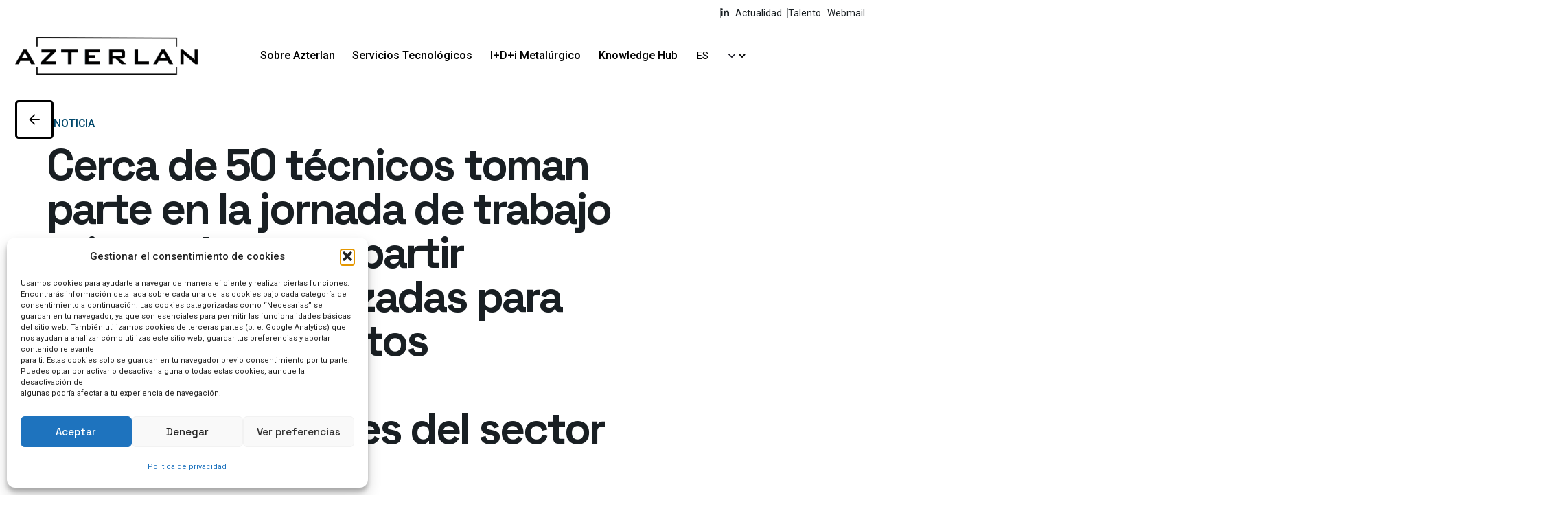

--- FILE ---
content_type: text/html; charset=UTF-8
request_url: https://www.azterlan.es/noticia/cerca-de-50-tecnicos-toman-parte-en-la-jornada-de-trabajo-orientada-a-compartir-soluciones-avanzadas-para-hacer-frente-a-retos-tecnologicos-y-medioambientales-del-sector-de-fundicion
body_size: 37129
content:

<!DOCTYPE html>
<html lang="es-ES">
<head>
	<meta charset="UTF-8">
	<meta name="viewport" content="width=device-width, initial-scale=1">

	<meta name='robots' content='index, follow, max-image-preview:large, max-snippet:-1, max-video-preview:-1' />
<link rel="alternate" hreflang="eu" href="https://www.azterlan.es/eu/albistea/50-teknikari-inguruk-hartu-dute-parte-galdaketa-sektorerako-ingurumen-eta-teknologia-alorreko-erronkei-aurre-egiteko-soluzio-aurreratuak-partekatzen-lan-saioan" />
<link rel="alternate" hreflang="es" href="https://www.azterlan.es/noticia/cerca-de-50-tecnicos-toman-parte-en-la-jornada-de-trabajo-orientada-a-compartir-soluciones-avanzadas-para-hacer-frente-a-retos-tecnologicos-y-medioambientales-del-sector-de-fundicion" />
<link rel="alternate" hreflang="x-default" href="https://www.azterlan.es/noticia/cerca-de-50-tecnicos-toman-parte-en-la-jornada-de-trabajo-orientada-a-compartir-soluciones-avanzadas-para-hacer-frente-a-retos-tecnologicos-y-medioambientales-del-sector-de-fundicion" />

	<!-- This site is optimized with the Yoast SEO plugin v26.4 - https://yoast.com/wordpress/plugins/seo/ -->
	<title>Cerca de 50 técnicos toman parte en la jornada de trabajo orientada a compartir soluciones avanzadas para hacer frente a retos tecnológicos y medioambientales del sector de fundición - AZTERLAN – Centro de Investigación Metalúrgica</title>
	<meta name="description" content="Presentación en CHS2: “Formability study of 2198 aluminium alloy for hot stamping” y &quot;On the effect of testing setups on aluminum alloys Interfacial Heat Transfer Coefficient Measurement&quot;." />
	<link rel="canonical" href="https://www.azterlan.es/noticia/cerca-de-50-tecnicos-toman-parte-en-la-jornada-de-trabajo-orientada-a-compartir-soluciones-avanzadas-para-hacer-frente-a-retos-tecnologicos-y-medioambientales-del-sector-de-fundicion" />
	<meta property="og:locale" content="es_ES" />
	<meta property="og:type" content="article" />
	<meta property="og:title" content="Cerca de 50 técnicos toman parte en la jornada de trabajo orientada a compartir soluciones avanzadas para hacer frente a retos tecnológicos y medioambientales del sector de fundición - AZTERLAN – Centro de Investigación Metalúrgica" />
	<meta property="og:description" content="Presentación en CHS2: “Formability study of 2198 aluminium alloy for hot stamping” y &quot;On the effect of testing setups on aluminum alloys Interfacial Heat Transfer Coefficient Measurement&quot;." />
	<meta property="og:url" content="https://www.azterlan.es/noticia/cerca-de-50-tecnicos-toman-parte-en-la-jornada-de-trabajo-orientada-a-compartir-soluciones-avanzadas-para-hacer-frente-a-retos-tecnologicos-y-medioambientales-del-sector-de-fundicion" />
	<meta property="og:site_name" content="AZTERLAN – Centro de Investigación Metalúrgica" />
	<meta property="article:published_time" content="2018-10-05T07:19:56+00:00" />
	<meta property="article:modified_time" content="2023-05-01T08:58:30+00:00" />
	<meta property="og:image" content="https://www.azterlan.es/wp-content/uploads/2018/10/grupo-XxXx80-1024x621.jpg" />
	<meta name="author" content="Azterlan Team" />
	<meta name="twitter:card" content="summary_large_image" />
	<meta name="twitter:label1" content="Escrito por" />
	<meta name="twitter:data1" content="Azterlan Team" />
	<meta name="twitter:label2" content="Tiempo de lectura" />
	<meta name="twitter:data2" content="4 minutos" />
	<script type="application/ld+json" class="yoast-schema-graph">{"@context":"https://schema.org","@graph":[{"@type":"WebPage","@id":"https://www.azterlan.es/noticia/cerca-de-50-tecnicos-toman-parte-en-la-jornada-de-trabajo-orientada-a-compartir-soluciones-avanzadas-para-hacer-frente-a-retos-tecnologicos-y-medioambientales-del-sector-de-fundicion","url":"https://www.azterlan.es/noticia/cerca-de-50-tecnicos-toman-parte-en-la-jornada-de-trabajo-orientada-a-compartir-soluciones-avanzadas-para-hacer-frente-a-retos-tecnologicos-y-medioambientales-del-sector-de-fundicion","name":"Cerca de 50 técnicos toman parte en la jornada de trabajo orientada a compartir soluciones avanzadas para hacer frente a retos tecnológicos y medioambientales del sector de fundición - AZTERLAN – Centro de Investigación Metalúrgica","isPartOf":{"@id":"https://www.azterlan.es/#website"},"primaryImageOfPage":{"@id":"https://www.azterlan.es/noticia/cerca-de-50-tecnicos-toman-parte-en-la-jornada-de-trabajo-orientada-a-compartir-soluciones-avanzadas-para-hacer-frente-a-retos-tecnologicos-y-medioambientales-del-sector-de-fundicion#primaryimage"},"image":{"@id":"https://www.azterlan.es/noticia/cerca-de-50-tecnicos-toman-parte-en-la-jornada-de-trabajo-orientada-a-compartir-soluciones-avanzadas-para-hacer-frente-a-retos-tecnologicos-y-medioambientales-del-sector-de-fundicion#primaryimage"},"thumbnailUrl":"https://www.azterlan.es/wp-content/uploads/2018/10/grupo-XxXx80-1024x621.jpg","datePublished":"2018-10-05T07:19:56+00:00","dateModified":"2023-05-01T08:58:30+00:00","author":{"@id":"https://www.azterlan.es/#/schema/person/5ff5823e28705732c4caef9dd4f61164"},"description":"Presentación en CHS2: “Formability study of 2198 aluminium alloy for hot stamping” y \"On the effect of testing setups on aluminum alloys Interfacial Heat Transfer Coefficient Measurement\".","inLanguage":"es","potentialAction":[{"@type":"ReadAction","target":["https://www.azterlan.es/noticia/cerca-de-50-tecnicos-toman-parte-en-la-jornada-de-trabajo-orientada-a-compartir-soluciones-avanzadas-para-hacer-frente-a-retos-tecnologicos-y-medioambientales-del-sector-de-fundicion"]}]},{"@type":"ImageObject","inLanguage":"es","@id":"https://www.azterlan.es/noticia/cerca-de-50-tecnicos-toman-parte-en-la-jornada-de-trabajo-orientada-a-compartir-soluciones-avanzadas-para-hacer-frente-a-retos-tecnologicos-y-medioambientales-del-sector-de-fundicion#primaryimage","url":"https://www.azterlan.es/wp-content/uploads/2018/10/grupo-XxXx80-scaled.jpg","contentUrl":"https://www.azterlan.es/wp-content/uploads/2018/10/grupo-XxXx80-scaled.jpg","width":2560,"height":1552},{"@type":"WebSite","@id":"https://www.azterlan.es/#website","url":"https://www.azterlan.es/","name":"Azterlan I Centro de investigación metalúrgica","description":"I+D+i metalúrgico y de procesos de fabricación | Servicios de caracterización y ensayo","potentialAction":[{"@type":"SearchAction","target":{"@type":"EntryPoint","urlTemplate":"https://www.azterlan.es/?s={search_term_string}"},"query-input":{"@type":"PropertyValueSpecification","valueRequired":true,"valueName":"search_term_string"}}],"inLanguage":"es"},{"@type":"Person","@id":"https://www.azterlan.es/#/schema/person/5ff5823e28705732c4caef9dd4f61164","name":"Azterlan Team","image":{"@type":"ImageObject","inLanguage":"es","@id":"https://www.azterlan.es/#/schema/person/image/","url":"https://secure.gravatar.com/avatar/52f1f1f2e9bcf5fd96fe1a0c9d4d2b14cc988d10050f45fa2f87c0ac3dd431d5?s=96&d=mm&r=g","contentUrl":"https://secure.gravatar.com/avatar/52f1f1f2e9bcf5fd96fe1a0c9d4d2b14cc988d10050f45fa2f87c0ac3dd431d5?s=96&d=mm&r=g","caption":"Azterlan Team"},"description":"RE·Thinking Metallurgy.","url":"https://www.azterlan.es/author/azterlan-team"}]}</script>
	<!-- / Yoast SEO plugin. -->


<link rel='dns-prefetch' href='//www.googletagmanager.com' />
<link rel="alternate" type="application/rss+xml" title="AZTERLAN – Centro de Investigación Metalúrgica &raquo; Feed" href="https://www.azterlan.es/feed" />
<link rel="alternate" type="application/rss+xml" title="AZTERLAN – Centro de Investigación Metalúrgica &raquo; Feed de los comentarios" href="https://www.azterlan.es/comments/feed" />
<link rel="alternate" type="application/rss+xml" title="AZTERLAN – Centro de Investigación Metalúrgica &raquo; Comentario Cerca de 50 técnicos toman parte en la jornada de trabajo orientada a compartir soluciones avanzadas para hacer frente a retos tecnológicos y medioambientales del sector de fundición del feed" href="https://www.azterlan.es/noticia/cerca-de-50-tecnicos-toman-parte-en-la-jornada-de-trabajo-orientada-a-compartir-soluciones-avanzadas-para-hacer-frente-a-retos-tecnologicos-y-medioambientales-del-sector-de-fundicion/feed" />
<link rel="alternate" title="oEmbed (JSON)" type="application/json+oembed" href="https://www.azterlan.es/wp-json/oembed/1.0/embed?url=https%3A%2F%2Fwww.azterlan.es%2Fnoticia%2Fcerca-de-50-tecnicos-toman-parte-en-la-jornada-de-trabajo-orientada-a-compartir-soluciones-avanzadas-para-hacer-frente-a-retos-tecnologicos-y-medioambientales-del-sector-de-fundicion" />
<link rel="alternate" title="oEmbed (XML)" type="text/xml+oembed" href="https://www.azterlan.es/wp-json/oembed/1.0/embed?url=https%3A%2F%2Fwww.azterlan.es%2Fnoticia%2Fcerca-de-50-tecnicos-toman-parte-en-la-jornada-de-trabajo-orientada-a-compartir-soluciones-avanzadas-para-hacer-frente-a-retos-tecnologicos-y-medioambientales-del-sector-de-fundicion&#038;format=xml" />
<style id='wp-img-auto-sizes-contain-inline-css' type='text/css'>
img:is([sizes=auto i],[sizes^="auto," i]){contain-intrinsic-size:3000px 1500px}
/*# sourceURL=wp-img-auto-sizes-contain-inline-css */
</style>
<style id='wp-emoji-styles-inline-css' type='text/css'>

	img.wp-smiley, img.emoji {
		display: inline !important;
		border: none !important;
		box-shadow: none !important;
		height: 1em !important;
		width: 1em !important;
		margin: 0 0.07em !important;
		vertical-align: -0.1em !important;
		background: none !important;
		padding: 0 !important;
	}
/*# sourceURL=wp-emoji-styles-inline-css */
</style>
<link rel='stylesheet' id='wp-block-library-css' href='https://www.azterlan.es/wp-includes/css/dist/block-library/style.min.css?ver=6.9' type='text/css' media='all' />
<style id='global-styles-inline-css' type='text/css'>
:root{--wp--preset--aspect-ratio--square: 1;--wp--preset--aspect-ratio--4-3: 4/3;--wp--preset--aspect-ratio--3-4: 3/4;--wp--preset--aspect-ratio--3-2: 3/2;--wp--preset--aspect-ratio--2-3: 2/3;--wp--preset--aspect-ratio--16-9: 16/9;--wp--preset--aspect-ratio--9-16: 9/16;--wp--preset--color--black: #000000;--wp--preset--color--cyan-bluish-gray: #abb8c3;--wp--preset--color--white: #ffffff;--wp--preset--color--pale-pink: #f78da7;--wp--preset--color--vivid-red: #cf2e2e;--wp--preset--color--luminous-vivid-orange: #ff6900;--wp--preset--color--luminous-vivid-amber: #fcb900;--wp--preset--color--light-green-cyan: #7bdcb5;--wp--preset--color--vivid-green-cyan: #00d084;--wp--preset--color--pale-cyan-blue: #8ed1fc;--wp--preset--color--vivid-cyan-blue: #0693e3;--wp--preset--color--vivid-purple: #9b51e0;--wp--preset--color--brand-color: #000000;--wp--preset--color--beige-dark: #A1824F;--wp--preset--color--dark-strong: #24262B;--wp--preset--color--dark-light: #32353C;--wp--preset--color--grey-strong: #838998;--wp--preset--gradient--vivid-cyan-blue-to-vivid-purple: linear-gradient(135deg,rgb(6,147,227) 0%,rgb(155,81,224) 100%);--wp--preset--gradient--light-green-cyan-to-vivid-green-cyan: linear-gradient(135deg,rgb(122,220,180) 0%,rgb(0,208,130) 100%);--wp--preset--gradient--luminous-vivid-amber-to-luminous-vivid-orange: linear-gradient(135deg,rgb(252,185,0) 0%,rgb(255,105,0) 100%);--wp--preset--gradient--luminous-vivid-orange-to-vivid-red: linear-gradient(135deg,rgb(255,105,0) 0%,rgb(207,46,46) 100%);--wp--preset--gradient--very-light-gray-to-cyan-bluish-gray: linear-gradient(135deg,rgb(238,238,238) 0%,rgb(169,184,195) 100%);--wp--preset--gradient--cool-to-warm-spectrum: linear-gradient(135deg,rgb(74,234,220) 0%,rgb(151,120,209) 20%,rgb(207,42,186) 40%,rgb(238,44,130) 60%,rgb(251,105,98) 80%,rgb(254,248,76) 100%);--wp--preset--gradient--blush-light-purple: linear-gradient(135deg,rgb(255,206,236) 0%,rgb(152,150,240) 100%);--wp--preset--gradient--blush-bordeaux: linear-gradient(135deg,rgb(254,205,165) 0%,rgb(254,45,45) 50%,rgb(107,0,62) 100%);--wp--preset--gradient--luminous-dusk: linear-gradient(135deg,rgb(255,203,112) 0%,rgb(199,81,192) 50%,rgb(65,88,208) 100%);--wp--preset--gradient--pale-ocean: linear-gradient(135deg,rgb(255,245,203) 0%,rgb(182,227,212) 50%,rgb(51,167,181) 100%);--wp--preset--gradient--electric-grass: linear-gradient(135deg,rgb(202,248,128) 0%,rgb(113,206,126) 100%);--wp--preset--gradient--midnight: linear-gradient(135deg,rgb(2,3,129) 0%,rgb(40,116,252) 100%);--wp--preset--font-size--small: 14px;--wp--preset--font-size--medium: 20px;--wp--preset--font-size--large: 17px;--wp--preset--font-size--x-large: 42px;--wp--preset--font-size--extra-small: 13px;--wp--preset--font-size--normal: 15px;--wp--preset--font-size--larger: 20px;--wp--preset--spacing--20: 0.44rem;--wp--preset--spacing--30: 0.67rem;--wp--preset--spacing--40: 1rem;--wp--preset--spacing--50: 1.5rem;--wp--preset--spacing--60: 2.25rem;--wp--preset--spacing--70: 3.38rem;--wp--preset--spacing--80: 5.06rem;--wp--preset--shadow--natural: 6px 6px 9px rgba(0, 0, 0, 0.2);--wp--preset--shadow--deep: 12px 12px 50px rgba(0, 0, 0, 0.4);--wp--preset--shadow--sharp: 6px 6px 0px rgba(0, 0, 0, 0.2);--wp--preset--shadow--outlined: 6px 6px 0px -3px rgb(255, 255, 255), 6px 6px rgb(0, 0, 0);--wp--preset--shadow--crisp: 6px 6px 0px rgb(0, 0, 0);}:where(.is-layout-flex){gap: 0.5em;}:where(.is-layout-grid){gap: 0.5em;}body .is-layout-flex{display: flex;}.is-layout-flex{flex-wrap: wrap;align-items: center;}.is-layout-flex > :is(*, div){margin: 0;}body .is-layout-grid{display: grid;}.is-layout-grid > :is(*, div){margin: 0;}:where(.wp-block-columns.is-layout-flex){gap: 2em;}:where(.wp-block-columns.is-layout-grid){gap: 2em;}:where(.wp-block-post-template.is-layout-flex){gap: 1.25em;}:where(.wp-block-post-template.is-layout-grid){gap: 1.25em;}.has-black-color{color: var(--wp--preset--color--black) !important;}.has-cyan-bluish-gray-color{color: var(--wp--preset--color--cyan-bluish-gray) !important;}.has-white-color{color: var(--wp--preset--color--white) !important;}.has-pale-pink-color{color: var(--wp--preset--color--pale-pink) !important;}.has-vivid-red-color{color: var(--wp--preset--color--vivid-red) !important;}.has-luminous-vivid-orange-color{color: var(--wp--preset--color--luminous-vivid-orange) !important;}.has-luminous-vivid-amber-color{color: var(--wp--preset--color--luminous-vivid-amber) !important;}.has-light-green-cyan-color{color: var(--wp--preset--color--light-green-cyan) !important;}.has-vivid-green-cyan-color{color: var(--wp--preset--color--vivid-green-cyan) !important;}.has-pale-cyan-blue-color{color: var(--wp--preset--color--pale-cyan-blue) !important;}.has-vivid-cyan-blue-color{color: var(--wp--preset--color--vivid-cyan-blue) !important;}.has-vivid-purple-color{color: var(--wp--preset--color--vivid-purple) !important;}.has-black-background-color{background-color: var(--wp--preset--color--black) !important;}.has-cyan-bluish-gray-background-color{background-color: var(--wp--preset--color--cyan-bluish-gray) !important;}.has-white-background-color{background-color: var(--wp--preset--color--white) !important;}.has-pale-pink-background-color{background-color: var(--wp--preset--color--pale-pink) !important;}.has-vivid-red-background-color{background-color: var(--wp--preset--color--vivid-red) !important;}.has-luminous-vivid-orange-background-color{background-color: var(--wp--preset--color--luminous-vivid-orange) !important;}.has-luminous-vivid-amber-background-color{background-color: var(--wp--preset--color--luminous-vivid-amber) !important;}.has-light-green-cyan-background-color{background-color: var(--wp--preset--color--light-green-cyan) !important;}.has-vivid-green-cyan-background-color{background-color: var(--wp--preset--color--vivid-green-cyan) !important;}.has-pale-cyan-blue-background-color{background-color: var(--wp--preset--color--pale-cyan-blue) !important;}.has-vivid-cyan-blue-background-color{background-color: var(--wp--preset--color--vivid-cyan-blue) !important;}.has-vivid-purple-background-color{background-color: var(--wp--preset--color--vivid-purple) !important;}.has-black-border-color{border-color: var(--wp--preset--color--black) !important;}.has-cyan-bluish-gray-border-color{border-color: var(--wp--preset--color--cyan-bluish-gray) !important;}.has-white-border-color{border-color: var(--wp--preset--color--white) !important;}.has-pale-pink-border-color{border-color: var(--wp--preset--color--pale-pink) !important;}.has-vivid-red-border-color{border-color: var(--wp--preset--color--vivid-red) !important;}.has-luminous-vivid-orange-border-color{border-color: var(--wp--preset--color--luminous-vivid-orange) !important;}.has-luminous-vivid-amber-border-color{border-color: var(--wp--preset--color--luminous-vivid-amber) !important;}.has-light-green-cyan-border-color{border-color: var(--wp--preset--color--light-green-cyan) !important;}.has-vivid-green-cyan-border-color{border-color: var(--wp--preset--color--vivid-green-cyan) !important;}.has-pale-cyan-blue-border-color{border-color: var(--wp--preset--color--pale-cyan-blue) !important;}.has-vivid-cyan-blue-border-color{border-color: var(--wp--preset--color--vivid-cyan-blue) !important;}.has-vivid-purple-border-color{border-color: var(--wp--preset--color--vivid-purple) !important;}.has-vivid-cyan-blue-to-vivid-purple-gradient-background{background: var(--wp--preset--gradient--vivid-cyan-blue-to-vivid-purple) !important;}.has-light-green-cyan-to-vivid-green-cyan-gradient-background{background: var(--wp--preset--gradient--light-green-cyan-to-vivid-green-cyan) !important;}.has-luminous-vivid-amber-to-luminous-vivid-orange-gradient-background{background: var(--wp--preset--gradient--luminous-vivid-amber-to-luminous-vivid-orange) !important;}.has-luminous-vivid-orange-to-vivid-red-gradient-background{background: var(--wp--preset--gradient--luminous-vivid-orange-to-vivid-red) !important;}.has-very-light-gray-to-cyan-bluish-gray-gradient-background{background: var(--wp--preset--gradient--very-light-gray-to-cyan-bluish-gray) !important;}.has-cool-to-warm-spectrum-gradient-background{background: var(--wp--preset--gradient--cool-to-warm-spectrum) !important;}.has-blush-light-purple-gradient-background{background: var(--wp--preset--gradient--blush-light-purple) !important;}.has-blush-bordeaux-gradient-background{background: var(--wp--preset--gradient--blush-bordeaux) !important;}.has-luminous-dusk-gradient-background{background: var(--wp--preset--gradient--luminous-dusk) !important;}.has-pale-ocean-gradient-background{background: var(--wp--preset--gradient--pale-ocean) !important;}.has-electric-grass-gradient-background{background: var(--wp--preset--gradient--electric-grass) !important;}.has-midnight-gradient-background{background: var(--wp--preset--gradient--midnight) !important;}.has-small-font-size{font-size: var(--wp--preset--font-size--small) !important;}.has-medium-font-size{font-size: var(--wp--preset--font-size--medium) !important;}.has-large-font-size{font-size: var(--wp--preset--font-size--large) !important;}.has-x-large-font-size{font-size: var(--wp--preset--font-size--x-large) !important;}
/*# sourceURL=global-styles-inline-css */
</style>

<style id='classic-theme-styles-inline-css' type='text/css'>
/*! This file is auto-generated */
.wp-block-button__link{color:#fff;background-color:#32373c;border-radius:9999px;box-shadow:none;text-decoration:none;padding:calc(.667em + 2px) calc(1.333em + 2px);font-size:1.125em}.wp-block-file__button{background:#32373c;color:#fff;text-decoration:none}
/*# sourceURL=/wp-includes/css/classic-themes.min.css */
</style>
<link rel='stylesheet' id='wpml-legacy-horizontal-list-0-css' href='https://www.azterlan.es/wp-content/plugins/sitepress-multilingual-cms/templates/language-switchers/legacy-list-horizontal/style.min.css?ver=1' type='text/css' media='all' />
<link rel='stylesheet' id='cmplz-general-css' href='https://www.azterlan.es/wp-content/plugins/complianz-gdpr/assets/css/cookieblocker.min.css?ver=1763466345' type='text/css' media='all' />
<link rel='stylesheet' id='parent-style-css' href='https://www.azterlan.es/wp-content/themes/ohio/style.css?ver=6.9' type='text/css' media='all' />
<link rel='stylesheet' id='ohio-style-css' href='https://www.azterlan.es/wp-content/themes/ohio-child/style.css?ver=1.0.0' type='text/css' media='all' />
<style id='ohio-style-inline-css' type='text/css'>
 :root{--clb-color-primary:#000000;--clb-text-color:#191f23;--clb-text-light-mode-color:#191f23;--clb-title-font-family:'Space Grotesk', sans-serif;--clb-title-color:#191f23;--clb-subtitle-font-family:'Roboto', sans-serif;--clb-subtitle-color:rgba(25,31,35,0.8);}.heading .title .highlighted-text{background-image: linear-gradient(rgba(0,0,0,0.5), rgba(0,0,0,0.5));}.-move-center {margin-left: 50%;-webkit-transform: translateX(-50%);-ms-transform: translateX(-50%);transform: translateX(-50%);}.project.-layout7,.single:not(.with-spacer) .-layout7:not(.blog-item),.single:not(.with-spacer) .-layout8:not(.blog-item) {display:none!important;}.back-link .icon-button, .back-link .caption {color: #000000!important;}.subheader.fixed .search.search-form input[type="text"] {font-size:14px;}.elementor-field-type-acceptance .elementor-field-subgroup .elementor-field-option input {display: inline-block!important;}.lang-dropdown {color: #000000!important;}.menu-item-description {display: block;margin-top: 15px;text-transform: none;}#masthead {z-index: 9999;}li .cart-holder {display:none!important;}.comments-container {background-color: rgba(66,0,255,0.035);}.ohio_portfolio_tags-servcios-tecnologicos .elementor-post__badge {background-color: #AF272F!important;}.facetwp-facet {margin-bottom: 0px!important;}.elementor-post__avatar {display: none;}.header:not(.-mobile) .menu li > ul {width: 100rem;}.blog-item.-layout6 .card-details-item:nth-child(1) {display:none!important;}.elementor-location-popup {margin-left: 0px!important;}.options-group li:last-child {margin-bottom: 0;display:none!important;}}.clb-post-meta-item {display:none;}.menu-link.main-menu-link.item-title {color:#000000!important;}.clb-page-headline-holder {padding-bottom: 0px!important;}.page-container.top-offset {padding-top: 0.8vh!important;}.category-holder .category {color: #00476a;text-transform: uppercase;margin-left: 10px;}.headline-meta .post-meta-estimate {white-space: nowrap;display: none;}.meta-item .prefix {display: none;}.site-footer .page-container{--clb-container-width:1300px;}.site-footer{background-color:#000000;}.site-footer .widget-title{color:#ffffff;}.site-footer h6,.site-footer .widgets,.site-footer .scroll-top,.site-footer .color-switcher-item.dark,.site-footer .button,.site-footer input,.site-footer-copyright{color:rgba(255,255,255,0.8);}.site-footer-copyright{background-color:#000000;}.site-footer-copyright .holder{color:#ffffff;}.header-wrap.page-container:not(.-full-w){--clb-container-width:1300px;}.header:not(.-sticky){background-color:#ffffff;}@media screen and (max-width: 768px) { .header,.slide-in-overlay{opacity: 0;}}.page-headline::after{background-color:;}.back-link:not(.light-typo):not(.dark-typo){color:#000000;}.project:not(.-layout8) .-with-slider .overlay{background-color:1;}.project .video-button:not(.-outlined) .icon-button{background-color:1;}h1{font-family:'Space Grotesk', sans-serif;font-weight:700;}h2{font-family:'Space Grotesk', sans-serif;font-weight:600;}h3{font-family:'Space Grotesk', sans-serif;font-weight:300;letter-spacing:-1,7px;}h4{font-family:'Space Grotesk', sans-serif;font-weight:600;}h5{font-family:'Space Grotesk', sans-serif;}h6{font-family:'Space Grotesk', sans-serif;} @media screen and (min-width:1181px){.header .branding .logo img,.header .branding .logo-mobile img,.header .branding .logo-sticky-mobile img,.header .branding .logo-dynamic img{min-height:55px; height:55px;}} @media screen and (min-width:769px) and (max-width:1180px){} @media screen and (max-width:768px){.accordion-header {line-height: 30px!important;}.elementor-col-33 .elementor-share-buttons--shape-circle {top: -55px!important;}.branding {width: 145px!important;}.elementor-235675 .elementor-element.elementor-element-ae6a717 > .elementor-widget-container {margin: 0px 5% 0px 5%!important;}.wpdt-c.wdt-skin-purple .wpDataTablesWrapper table.wpDataTable, .wpdt-c.wdt-skin-purple .wpDataTablesFilter .wpDataTableFilterSection:not(#wdt-clear-filters-button-block):not(#wdt-pf-search-filters-button-block) {width: 320px!important;}.icon-button.hamburger {min-width: 1.5rem!important;width: 1.5rem!important;height: 1.95rem!important;border: solid 1.5px #000000!important;}.hamburger.icon-button > .icon::before, .hamburger.icon-button > .icon::after {width: 0.75rem!important;margin: 3px 4px!important;color: #000000!important;}.menu-optional > li:not(.icon-button-holder):not(:last-child) {padding-right: 0rem!important;padding-left: 5px!important;}}
/*# sourceURL=ohio-style-inline-css */
</style>
<link rel='stylesheet' id='icon-pack-fontawesome-css' href='https://www.azterlan.es/wp-content/themes/ohio/assets/fonts/fa/css/all.css?ver=6.9' type='text/css' media='all' />
<link rel='stylesheet' id='wpdreams-asl-basic-css' href='https://www.azterlan.es/wp-content/plugins/ajax-search-lite/css/style.basic.css?ver=4.13.4' type='text/css' media='all' />
<style id='wpdreams-asl-basic-inline-css' type='text/css'>

					div[id*='ajaxsearchlitesettings'].searchsettings .asl_option_inner label {
						font-size: 0px !important;
						color: rgba(0, 0, 0, 0);
					}
					div[id*='ajaxsearchlitesettings'].searchsettings .asl_option_inner label:after {
						font-size: 11px !important;
						position: absolute;
						top: 0;
						left: 0;
						z-index: 1;
					}
					.asl_w_container {
						width: 100%;
						margin: 0px 0px 0px 0px;
						min-width: 200px;
					}
					div[id*='ajaxsearchlite'].asl_m {
						width: 100%;
					}
					div[id*='ajaxsearchliteres'].wpdreams_asl_results div.resdrg span.highlighted {
						font-weight: bold;
						color: rgba(217, 49, 43, 1);
						background-color: rgba(238, 238, 238, 1);
					}
					div[id*='ajaxsearchliteres'].wpdreams_asl_results .results img.asl_image {
						width: 70px;
						height: 70px;
						object-fit: cover;
					}
					div[id*='ajaxsearchlite'].asl_r .results {
						max-height: none;
					}
					div[id*='ajaxsearchlite'].asl_r {
						position: absolute;
					}
				
						.asl_m, .asl_m .probox {
							background-color: rgba(255, 255, 255, 0.41) !important;
							background-image: none !important;
							-webkit-background-image: none !important;
							-ms-background-image: none !important;
						}
					
						.asl_m .probox svg {
							fill: rgba(0, 0, 0, 1) !important;
						}
						.asl_m .probox .innericon {
							background-color: rgba(255, 255, 255, 0) !important;
							background-image: none !important;
							-webkit-background-image: none !important;
							-ms-background-image: none !important;
						}
					
						div.asl_m.asl_w {
							border:1px solid rgba(0, 0, 0, 0.28) !important;border-radius:0px 0px 0px 0px !important;
							box-shadow: none !important;
						}
						div.asl_m.asl_w .probox {border: none !important;}
					
						div.asl_r.asl_w.vertical .results .item::after {
							display: block;
							position: absolute;
							bottom: 0;
							content: '';
							height: 1px;
							width: 100%;
							background: #D8D8D8;
						}
						div.asl_r.asl_w.vertical .results .item.asl_last_item::after {
							display: none;
						}
					 #ajaxsearchlite1 .probox, div.asl_w .probox {

    border-radius: 0px;
}


/*# sourceURL=wpdreams-asl-basic-inline-css */
</style>
<link rel='stylesheet' id='wpdreams-asl-instance-css' href='https://www.azterlan.es/wp-content/plugins/ajax-search-lite/css/style-curvy-black.css?ver=4.13.4' type='text/css' media='all' />
<link rel='stylesheet' id='elementor-frontend-css' href='https://www.azterlan.es/wp-content/uploads/elementor/css/custom-frontend.min.css?ver=1767861711' type='text/css' media='all' />
<link rel='stylesheet' id='widget-heading-css' href='https://www.azterlan.es/wp-content/plugins/elementor/assets/css/widget-heading.min.css?ver=3.33.1' type='text/css' media='all' />
<link rel='stylesheet' id='e-animation-sink-css' href='https://www.azterlan.es/wp-content/plugins/elementor/assets/lib/animations/styles/e-animation-sink.min.css?ver=3.33.1' type='text/css' media='all' />
<link rel='stylesheet' id='widget-form-css' href='https://www.azterlan.es/wp-content/plugins/elementor-pro/assets/css/widget-form.min.css?ver=3.33.1' type='text/css' media='all' />
<link rel='stylesheet' id='e-animation-fadeIn-css' href='https://www.azterlan.es/wp-content/plugins/elementor/assets/lib/animations/styles/fadeIn.min.css?ver=3.33.1' type='text/css' media='all' />
<link rel='stylesheet' id='e-popup-css' href='https://www.azterlan.es/wp-content/plugins/elementor-pro/assets/css/conditionals/popup.min.css?ver=3.33.1' type='text/css' media='all' />
<link rel='stylesheet' id='widget-spacer-css' href='https://www.azterlan.es/wp-content/plugins/elementor/assets/css/widget-spacer.min.css?ver=3.33.1' type='text/css' media='all' />
<link rel='stylesheet' id='elementor-icons-css' href='https://www.azterlan.es/wp-content/plugins/elementor/assets/lib/eicons/css/elementor-icons.min.css?ver=5.44.0' type='text/css' media='all' />
<link rel='stylesheet' id='elementor-post-6-css' href='https://www.azterlan.es/wp-content/uploads/elementor/css/post-6.css?ver=1767861712' type='text/css' media='all' />
<link rel='stylesheet' id='dashicons-css' href='https://www.azterlan.es/wp-includes/css/dashicons.min.css?ver=6.9' type='text/css' media='all' />
<link rel='stylesheet' id='font-awesome-5-all-css' href='https://www.azterlan.es/wp-content/plugins/elementor/assets/lib/font-awesome/css/all.min.css?ver=3.33.1' type='text/css' media='all' />
<link rel='stylesheet' id='font-awesome-4-shim-css' href='https://www.azterlan.es/wp-content/plugins/elementor/assets/lib/font-awesome/css/v4-shims.min.css?ver=3.33.1' type='text/css' media='all' />
<link rel='stylesheet' id='wpdt-elementor-widget-font-css' href='https://www.azterlan.es/wp-content/plugins/wpdatatables/integrations/page_builders/elementor/css/style.css?ver=5.5' type='text/css' media='all' />
<link rel='stylesheet' id='elementor-post-283321-css' href='https://www.azterlan.es/wp-content/uploads/elementor/css/post-283321.css?ver=1767861713' type='text/css' media='all' />
<link rel='stylesheet' id='elementor-post-280688-css' href='https://www.azterlan.es/wp-content/uploads/elementor/css/post-280688.css?ver=1767861717' type='text/css' media='all' />
<link rel='stylesheet' id='elementor-post-265971-css' href='https://www.azterlan.es/wp-content/uploads/elementor/css/post-265971.css?ver=1767861713' type='text/css' media='all' />
<link rel='stylesheet' id='elementor-post-252882-css' href='https://www.azterlan.es/wp-content/uploads/elementor/css/post-252882.css?ver=1767861713' type='text/css' media='all' />
<link rel='stylesheet' id='elementor-post-252860-css' href='https://www.azterlan.es/wp-content/uploads/elementor/css/post-252860.css?ver=1767861713' type='text/css' media='all' />
<link rel='stylesheet' id='elementor-post-252797-css' href='https://www.azterlan.es/wp-content/uploads/elementor/css/post-252797.css?ver=1767861713' type='text/css' media='all' />
<link rel='stylesheet' id='elementor-post-252769-css' href='https://www.azterlan.es/wp-content/uploads/elementor/css/post-252769.css?ver=1767861713' type='text/css' media='all' />
<link rel='stylesheet' id='elementor-post-252751-css' href='https://www.azterlan.es/wp-content/uploads/elementor/css/post-252751.css?ver=1767861713' type='text/css' media='all' />
<link rel='stylesheet' id='elementor-post-252669-css' href='https://www.azterlan.es/wp-content/uploads/elementor/css/post-252669.css?ver=1767861714' type='text/css' media='all' />
<link rel='stylesheet' id='elementor-post-252659-css' href='https://www.azterlan.es/wp-content/uploads/elementor/css/post-252659.css?ver=1767861714' type='text/css' media='all' />
<link rel='stylesheet' id='elementor-post-252643-css' href='https://www.azterlan.es/wp-content/uploads/elementor/css/post-252643.css?ver=1767861714' type='text/css' media='all' />
<link rel='stylesheet' id='elementor-post-252630-css' href='https://www.azterlan.es/wp-content/uploads/elementor/css/post-252630.css?ver=1767861714' type='text/css' media='all' />
<link rel='stylesheet' id='elementor-post-252606-css' href='https://www.azterlan.es/wp-content/uploads/elementor/css/post-252606.css?ver=1767861714' type='text/css' media='all' />
<link rel='stylesheet' id='elementor-post-252591-css' href='https://www.azterlan.es/wp-content/uploads/elementor/css/post-252591.css?ver=1767861714' type='text/css' media='all' />
<link rel='stylesheet' id='elementor-post-252556-css' href='https://www.azterlan.es/wp-content/uploads/elementor/css/post-252556.css?ver=1767861714' type='text/css' media='all' />
<link rel='stylesheet' id='elementor-post-250824-css' href='https://www.azterlan.es/wp-content/uploads/elementor/css/post-250824.css?ver=1767861714' type='text/css' media='all' />
<link rel='stylesheet' id='elementor-post-247877-css' href='https://www.azterlan.es/wp-content/uploads/elementor/css/post-247877.css?ver=1767861714' type='text/css' media='all' />
<link rel='stylesheet' id='elementor-post-242155-css' href='https://www.azterlan.es/wp-content/uploads/elementor/css/post-242155.css?ver=1767861714' type='text/css' media='all' />
<link rel='stylesheet' id='elementor-post-239306-css' href='https://www.azterlan.es/wp-content/uploads/elementor/css/post-239306.css?ver=1767861714' type='text/css' media='all' />
<link rel='stylesheet' id='elementor-post-239303-css' href='https://www.azterlan.es/wp-content/uploads/elementor/css/post-239303.css?ver=1767861715' type='text/css' media='all' />
<link rel='stylesheet' id='elementor-post-239300-css' href='https://www.azterlan.es/wp-content/uploads/elementor/css/post-239300.css?ver=1767861715' type='text/css' media='all' />
<link rel='stylesheet' id='elementor-post-239296-css' href='https://www.azterlan.es/wp-content/uploads/elementor/css/post-239296.css?ver=1767861715' type='text/css' media='all' />
<link rel='stylesheet' id='elementor-post-239291-css' href='https://www.azterlan.es/wp-content/uploads/elementor/css/post-239291.css?ver=1767861715' type='text/css' media='all' />
<link rel='stylesheet' id='elementor-post-238919-css' href='https://www.azterlan.es/wp-content/uploads/elementor/css/post-238919.css?ver=1767861715' type='text/css' media='all' />
<link rel='stylesheet' id='elementor-post-236714-css' href='https://www.azterlan.es/wp-content/uploads/elementor/css/post-236714.css?ver=1767861715' type='text/css' media='all' />
<link rel='stylesheet' id='elementor-post-233785-css' href='https://www.azterlan.es/wp-content/uploads/elementor/css/post-233785.css?ver=1767861715' type='text/css' media='all' />
<link rel='stylesheet' id='elementor-post-233779-css' href='https://www.azterlan.es/wp-content/uploads/elementor/css/post-233779.css?ver=1767861715' type='text/css' media='all' />
<link rel='stylesheet' id='elementor-post-233774-css' href='https://www.azterlan.es/wp-content/uploads/elementor/css/post-233774.css?ver=1767861715' type='text/css' media='all' />
<link rel='stylesheet' id='elementor-post-233762-css' href='https://www.azterlan.es/wp-content/uploads/elementor/css/post-233762.css?ver=1767861715' type='text/css' media='all' />
<link rel='stylesheet' id='elementor-post-233756-css' href='https://www.azterlan.es/wp-content/uploads/elementor/css/post-233756.css?ver=1767861715' type='text/css' media='all' />
<link rel='stylesheet' id='elementor-post-233751-css' href='https://www.azterlan.es/wp-content/uploads/elementor/css/post-233751.css?ver=1767861715' type='text/css' media='all' />
<link rel='stylesheet' id='elementor-post-233746-css' href='https://www.azterlan.es/wp-content/uploads/elementor/css/post-233746.css?ver=1767861715' type='text/css' media='all' />
<link rel='stylesheet' id='elementor-post-231875-css' href='https://www.azterlan.es/wp-content/uploads/elementor/css/post-231875.css?ver=1767861716' type='text/css' media='all' />
<link rel='stylesheet' id='elementor-post-230626-css' href='https://www.azterlan.es/wp-content/uploads/elementor/css/post-230626.css?ver=1767861716' type='text/css' media='all' />
<link rel='stylesheet' id='elementor-post-230623-css' href='https://www.azterlan.es/wp-content/uploads/elementor/css/post-230623.css?ver=1767861716' type='text/css' media='all' />
<link rel='stylesheet' id='elementor-post-230616-css' href='https://www.azterlan.es/wp-content/uploads/elementor/css/post-230616.css?ver=1767861716' type='text/css' media='all' />
<link rel='stylesheet' id='elementor-gf-local-spacegrotesk-css' href='https://www.azterlan.es/wp-content/uploads/elementor/google-fonts/css/spacegrotesk.css?ver=1750851844' type='text/css' media='all' />
<link rel='stylesheet' id='elementor-gf-local-robotoslab-css' href='https://www.azterlan.es/wp-content/uploads/elementor/google-fonts/css/robotoslab.css?ver=1750851853' type='text/css' media='all' />
<link rel='stylesheet' id='elementor-gf-local-roboto-css' href='https://www.azterlan.es/wp-content/uploads/elementor/google-fonts/css/roboto.css?ver=1750851865' type='text/css' media='all' />
<script type="text/javascript" id="wpml-cookie-js-extra">
/* <![CDATA[ */
var wpml_cookies = {"wp-wpml_current_language":{"value":"es","expires":1,"path":"/"}};
var wpml_cookies = {"wp-wpml_current_language":{"value":"es","expires":1,"path":"/"}};
//# sourceURL=wpml-cookie-js-extra
/* ]]> */
</script>
<script type="text/javascript" src="https://www.azterlan.es/wp-content/plugins/sitepress-multilingual-cms/res/js/cookies/language-cookie.js?ver=485900" id="wpml-cookie-js" defer="defer" data-wp-strategy="defer"></script>
<script type="text/javascript" id="wk-tag-manager-script-js-after">
/* <![CDATA[ */
function shouldTrack(){
var trackLoggedIn = false;
var loggedIn = false;
if(!loggedIn){
return true;
} else if( trackLoggedIn ) {
return true;
}
return false;
}
function hasWKGoogleAnalyticsCookie() {
return (new RegExp('wp_wk_ga_untrack_' + document.location.hostname)).test(document.cookie);
}
if (!hasWKGoogleAnalyticsCookie() && shouldTrack()) {
//Google Tag Manager
(function (w, d, s, l, i) {
w[l] = w[l] || [];
w[l].push({
'gtm.start':
new Date().getTime(), event: 'gtm.js'
});
var f = d.getElementsByTagName(s)[0],
j = d.createElement(s), dl = l != 'dataLayer' ? '&l=' + l : '';
j.async = true;
j.src =
'https://www.googletagmanager.com/gtm.js?id=' + i + dl;
f.parentNode.insertBefore(j, f);
})(window, document, 'script', 'dataLayer', 'GTM-K8QGL8X');
}

//# sourceURL=wk-tag-manager-script-js-after
/* ]]> */
</script>
<script type="text/javascript" src="https://www.azterlan.es/wp-includes/js/jquery/jquery.min.js?ver=3.7.1" id="jquery-core-js"></script>
<script type="text/javascript" src="https://www.azterlan.es/wp-includes/js/jquery/jquery-migrate.min.js?ver=3.4.1" id="jquery-migrate-js"></script>
<script type="text/javascript" src="https://www.azterlan.es/wp-content/plugins/elementor/assets/lib/font-awesome/js/v4-shims.min.js?ver=3.33.1" id="font-awesome-4-shim-js"></script>

<!-- Fragmento de código de la etiqueta de Google (gtag.js) añadida por Site Kit -->
<!-- Fragmento de código de Google Analytics añadido por Site Kit -->
<script type="text/javascript" src="https://www.googletagmanager.com/gtag/js?id=GT-TB7DLQN" id="google_gtagjs-js" async></script>
<script type="text/javascript" id="google_gtagjs-js-after">
/* <![CDATA[ */
window.dataLayer = window.dataLayer || [];function gtag(){dataLayer.push(arguments);}
gtag("set","linker",{"domains":["www.azterlan.es"]});
gtag("js", new Date());
gtag("set", "developer_id.dZTNiMT", true);
gtag("config", "GT-TB7DLQN");
//# sourceURL=google_gtagjs-js-after
/* ]]> */
</script>
<link rel="EditURI" type="application/rsd+xml" title="RSD" href="https://www.azterlan.es/xmlrpc.php?rsd" />
<meta name="generator" content="WordPress 6.9" />
<link rel='shortlink' href='https://www.azterlan.es/?p=258088' />
<meta name="generator" content="WPML ver:4.8.5 stt:16,1,41,2;" />
<meta name="generator" content="Site Kit by Google 1.166.0" />			<style>.cmplz-hidden {
					display: none !important;
				}</style><style type="text/css">
                    .ctl-bullets-container {
                display: block;
                position: fixed;
                left: 0;
                height: 100%;
                z-index: 1049;
                font-weight: normal;
                height: 70vh;
                overflow-x: hidden;
                overflow-y: auto;
                margin: 15vh auto;
            }</style>				<link rel="preconnect" href="https://fonts.gstatic.com" crossorigin />
				<link rel="preload" as="style" href="//fonts.googleapis.com/css?family=Open+Sans&display=swap" />
								<link rel="stylesheet" href="//fonts.googleapis.com/css?family=Open+Sans&display=swap" media="all" />
				<meta name="generator" content="Elementor 3.33.1; features: additional_custom_breakpoints; settings: css_print_method-external, google_font-enabled, font_display-auto">
<style type="text/css">.recentcomments a{display:inline !important;padding:0 !important;margin:0 !important;}</style>			<style>
				.e-con.e-parent:nth-of-type(n+4):not(.e-lazyloaded):not(.e-no-lazyload),
				.e-con.e-parent:nth-of-type(n+4):not(.e-lazyloaded):not(.e-no-lazyload) * {
					background-image: none !important;
				}
				@media screen and (max-height: 1024px) {
					.e-con.e-parent:nth-of-type(n+3):not(.e-lazyloaded):not(.e-no-lazyload),
					.e-con.e-parent:nth-of-type(n+3):not(.e-lazyloaded):not(.e-no-lazyload) * {
						background-image: none !important;
					}
				}
				@media screen and (max-height: 640px) {
					.e-con.e-parent:nth-of-type(n+2):not(.e-lazyloaded):not(.e-no-lazyload),
					.e-con.e-parent:nth-of-type(n+2):not(.e-lazyloaded):not(.e-no-lazyload) * {
						background-image: none !important;
					}
				}
			</style>
			<link rel="icon" href="https://www.azterlan.es/wp-content/uploads/2022/05/cropped-A-icono-azterlan-32x32.png" sizes="32x32" />
<link rel="icon" href="https://www.azterlan.es/wp-content/uploads/2022/05/cropped-A-icono-azterlan-192x192.png" sizes="192x192" />
<link rel="apple-touch-icon" href="https://www.azterlan.es/wp-content/uploads/2022/05/cropped-A-icono-azterlan-180x180.png" />
<meta name="msapplication-TileImage" content="https://www.azterlan.es/wp-content/uploads/2022/05/cropped-A-icono-azterlan-270x270.png" />
		<style type="text/css" id="wp-custom-css">
			.page-container{padding:0!important;}
@media only screen and (max-width: 6000px) and (min-width: 551px) {
.menumovil {
	display:none;
}
}
.vc_col-md-push-1{left:0!important}
.links-underline a:not(.button):not(.tag):not(.-undash):hover{background-image:none!important;}
@media only screen and (max-width: 550px) and (min-width: 1px) {
.subheader ul.-right, .subheader ul.-right li {
    display: none;
}
	
}


.branding .logo img, .branding .logo-mobile img, .branding .logo-dynamic img {
    min-height: 42px;
    max-height: 55px;

}

@media screen and (min-width: 1181px){
.header .branding .logo img, .header .branding .logo-mobile img, .header .branding .logo-sticky-mobile img, .header .branding .logo-dynamic img {
    min-height: 55px;
    height: 55px;
}
	}

.header:not(.-sticky) {
    background-color: #ffffff !important;
}

.slider-with-bullets:not(.slider-with-bullets-type8) .header {
    margin-right: auto;
}


.project-page.project.layout-type7.top-offset.bottom-offset, .single:not(.with-spacer) .-layout7:not(.blog-item),
.single:not(.with-spacer) .-layout8:not(.blog-item),.single:not(.with-spacer) .-layout7:not(.blog-item),
.single:not(.with-spacer) .-layout8:not(.blog-item)  {
    display: none!important;
}

h6.project-meta-title {
    font-size: 1.7em!important;

}


.layout-type8 .vc_col-md-6, .layout-type5 .vc_col-md-6, .-layout5 .vc_col-md-5{
    width: 100%!important;
}


.layout-type6 .project-meta li, .layout-type7 .project-meta li, .layout-type3 .project-meta li, .layout-type1 .project-meta li, .layout-type9 .project-meta li{
    min-width: calc(50% - 25px);
}

@media (min-width: 992px){
  .layout-type6 .vc_col-md-7 {
    width: 78.33333333%!important;
}
}


.project.-layout5 .project-slider {
    height: 75vh;
    display: none;
}



.lang-dropdown {
	margin-right: 15px;
}

.page-container {
padding-right: 20px !important;
}

		</style>
		<link rel='stylesheet' id='elementor-post-233999-css' href='https://www.azterlan.es/wp-content/uploads/elementor/css/post-233999.css?ver=1767861717' type='text/css' media='all' />
<link rel='stylesheet' id='widget-divider-css' href='https://www.azterlan.es/wp-content/plugins/elementor/assets/css/widget-divider.min.css?ver=3.33.1' type='text/css' media='all' />
<link rel='stylesheet' id='elementor-post-234003-css' href='https://www.azterlan.es/wp-content/uploads/elementor/css/post-234003.css?ver=1767861717' type='text/css' media='all' />
<link rel='stylesheet' id='e-animation-pop-css' href='https://www.azterlan.es/wp-content/plugins/elementor/assets/lib/animations/styles/e-animation-pop.min.css?ver=3.33.1' type='text/css' media='all' />
<link rel='stylesheet' id='widget-social-icons-css' href='https://www.azterlan.es/wp-content/plugins/elementor/assets/css/widget-social-icons.min.css?ver=3.33.1' type='text/css' media='all' />
<link rel='stylesheet' id='e-apple-webkit-css' href='https://www.azterlan.es/wp-content/uploads/elementor/css/custom-apple-webkit.min.css?ver=1767861711' type='text/css' media='all' />
<link rel='stylesheet' id='elementor-post-234007-css' href='https://www.azterlan.es/wp-content/uploads/elementor/css/post-234007.css?ver=1767861717' type='text/css' media='all' />
<link rel='stylesheet' id='widget-image-css' href='https://www.azterlan.es/wp-content/plugins/elementor/assets/css/widget-image.min.css?ver=3.33.1' type='text/css' media='all' />
<link rel='stylesheet' id='ohio-global-fonts-css' href='//fonts.googleapis.com/css?family=Space+Grotesk%3A700%2C600%2C500%2C400%2C300%7CRoboto%3A900i%2C900%2C700i%2C700%2C500i%2C500%2C400i%2C400%2C300i%2C300%2C100i%2C100%7CSpace+Grotesk%3A300%2C400%2C500%2C600%2C700%26subset%3Dvietnamese%2Clatin-ext%2Cvietnamese%2Clatin-ext%2Cgreek-ext%2Cgreek%2Ccyrillic-ext%2Ccyrillic%2Clatin-ext%2Cvietnamese%2Clatin-ext%2Cvietnamese%2Clatin-ext%2Cvietnamese%2Clatin-ext%2Cvietnamese%2Cvietnamese%2Clatin-ext%2Cvietnamese%2Clatin-ext%26display%3Dswap&#038;ver=6.9' type='text/css' media='all' />
<link rel='stylesheet' id='elementor-icons-shared-0-css' href='https://www.azterlan.es/wp-content/plugins/elementor/assets/lib/font-awesome/css/fontawesome.min.css?ver=5.15.3' type='text/css' media='all' />
<link rel='stylesheet' id='elementor-icons-fa-solid-css' href='https://www.azterlan.es/wp-content/plugins/elementor/assets/lib/font-awesome/css/solid.min.css?ver=5.15.3' type='text/css' media='all' />
<link rel='stylesheet' id='elementor-icons-shared-1-css' href='https://www.azterlan.es/wp-content/themes/ohio/assets/fonts/linea/basic_ela/css/style.css?ver=1.0.0' type='text/css' media='all' />
<link rel='stylesheet' id='elementor-icons-shared-2-css' href='https://www.azterlan.es/wp-content/themes/ohio/assets/fonts/linea/basic/css/style.css?ver=1.0.0' type='text/css' media='all' />
<link rel='stylesheet' id='elementor-icons-shared-3-css' href='https://www.azterlan.es/wp-content/themes/ohio/assets/fonts/linea/software/css/style.css?ver=1.0.0' type='text/css' media='all' />
<link rel='stylesheet' id='elementor-icons-shared-4-css' href='https://www.azterlan.es/wp-content/themes/ohio/assets/fonts/linea/ecommerce/css/style.css?ver=1.0.0' type='text/css' media='all' />
<link rel='stylesheet' id='elementor-icons-linea-css' href='https://www.azterlan.es/wp-content/themes/ohio/assets/fonts/linea/basic/css/style.css?ver=1.0.0' type='text/css' media='all' />
<link rel='stylesheet' id='elementor-icons-shared-5-css' href='https://www.azterlan.es/wp-content/themes/ohio/assets/fonts/linea/arrows/css/style.css?ver=1.0.0' type='text/css' media='all' />
<link rel='stylesheet' id='elementor-icons-shared-6-css' href='https://www.azterlan.es/wp-content/themes/ohio/assets/fonts/linea/music/css/style.css?ver=1.0.0' type='text/css' media='all' />
<link rel='stylesheet' id='elementor-icons-shared-7-css' href='https://www.azterlan.es/wp-content/themes/ohio/assets/fonts/linea/weather/css/style.css?ver=1.0.0' type='text/css' media='all' />
<link rel='stylesheet' id='elementor-icons-linea_other-css' href='https://www.azterlan.es/wp-content/themes/ohio/assets/fonts/linea/arrows/css/style.css?ver=1.0.0' type='text/css' media='all' />
<link rel='stylesheet' id='elementor-icons-fa-regular-css' href='https://www.azterlan.es/wp-content/plugins/elementor/assets/lib/font-awesome/css/regular.min.css?ver=5.15.3' type='text/css' media='all' />
<link rel='stylesheet' id='elementor-icons-fa-brands-css' href='https://www.azterlan.es/wp-content/plugins/elementor/assets/lib/font-awesome/css/brands.min.css?ver=5.15.3' type='text/css' media='all' />
</head>
<body data-cmplz=1 class="wp-singular post-template-default single single-post postid-258088 single-format-standard wp-embed-responsive wp-theme-ohio wp-child-theme-ohio-child group-blog ohio-theme-1.0.0 with-header-1 with-widget-divider with-right-mobile-hamburger with-post-type_1 with-subheader with-headline with-sticky-header links-underline icon-buttons-animation elementor-default elementor-kit-6">
	<noscript>
    <iframe src="https://www.googletagmanager.com/ns.html?id=GTM-K8QGL8X" height="0" width="0"
        style="display:none;visibility:hidden"></iframe>
</noscript>

		<div id="page" class="site">

		
    <ul class="elements-bar left -unlist dynamic-typo">

                    <li>

<a href="#" class="scroll-top -undash -unlink -small-t vc_hidden-md vc_hidden-sm vc_hidden-xs">

	
		<div class="scroll-top-bar">
			<div class="scroll-track"></div>
		</div>

	
	<div class="scroll-top-holder titles-typo">
		Scroll to top	</div>
</a>

</li>
                    <li>
</li>
        
    </ul>

    <ul class="elements-bar right -unlist dynamic-typo">

                    <li>
</li>
                
    </ul>
		

		<a class="skip-link screen-reader-text" href="#main">Skip to content</a>

		
		
		    			
    <div class="subheader fixed">
        <div class="content">
            <div class="page-container top-part -full-w">

                                    <ul class="-left -unlist">
                                                    <li class="item"></li>
                                            </ul>
                
                <ul class="-right -unlist">
                    
                    
                                                                        <li class="item"><li><a href="https://cutt.ly/aBXgEhI" target="_blank"><i class="left-icon fab fa-linkedin-in"></i></a></li></li>
                                                    <li class="item"><a href="https://www.azterlan.es/actualidad">Actualidad</a></li>
                                                    <li class="item"><a href="https://www.azterlan.es/talento">Talento</a></li>
                                                    <li class="item"><a href="https://portal.office.com/" target="_blank">Webmail</a></li>
                                                            </ul>
            </div>
        </div>
    </div>

			
<header id="masthead" class="header header-1 subheader_included hamburger-position-left mobile-hamburger-position-right extended-menu" data-header-fixed=true data-fixed-initial-offset=150>
	<div class="header-wrap">
		<div class="header-wrap-inner">
			<div class="left-part">

				
				
				
<div class="branding">
	<a class="branding-title titles-typo -undash -unlink" href="https://www.azterlan.es/" rel="home">
		<div class="logo with-mobile">

			
				<img src="https://www.azterlan.es/wp-content/uploads/2025/06/Recurso-1-pt.png" class=""  srcset="https://www.azterlan.es/wp-content/uploads/2025/06/Recurso-1-pt.png 2x" alt="AZTERLAN – Centro de Investigación Metalúrgica">
				
				
					</div>

		
			<div class="logo-mobile">
				<img src="https://www.azterlan.es/wp-content/uploads/2025/06/Recurso-1-pt.png" class="" alt="AZTERLAN – Centro de Investigación Metalúrgica">

				
			</div>

		
		<div class="logo-sticky">

							
				<img src="https://www.azterlan.es/wp-content/uploads/2025/06/Recurso-1-pt.png" class=""  srcset="https://www.azterlan.es/wp-content/uploads/2025/06/Recurso-1-pt.png 2x" alt="AZTERLAN – Centro de Investigación Metalúrgica">

				
			
		</div>

		
			<div class="logo-sticky-mobile">

				<img src="https://www.azterlan.es/wp-content/uploads/2025/06/Recurso-1-pt.png" class="" alt="AZTERLAN – Centro de Investigación Metalúrgica">

				
			</div>

		
		<div class="logo-dynamic">
			<span class="dark hidden">
				
					<img src="https://www.azterlan.es/wp-content/uploads/2022/02/Recurso-1.png"  alt="AZTERLAN – Centro de Investigación Metalúrgica">

							</span>
			<span class="light hidden">
				
					<img src="https://www.azterlan.es/wp-content/uploads/2022/02/Recurso-1.png"  alt="AZTERLAN – Centro de Investigación Metalúrgica">

							</span>
		</div>
	</a>
</div>
	
			</div>
	        <div class="right-part">
	        	
	            
<nav id="site-navigation" class="nav with-highlighted-menu hide-mobile-menu-images hide-mobile-menu-descriptions" data-mobile-menu-second-click-link="1">

    <div class="slide-in-overlay menu-slide-in-overlay">
        <div class="overlay"></div>
        <div class="close-bar">
            <button class="icon-button -overlay-button" data-js="close-popup" aria-label="Close">
                <i class="icon">
    <svg class="default" width="14" height="14" viewBox="0 0 14 14" fill="none" xmlns="http://www.w3.org/2000/svg">
        <path d="M14 1.41L12.59 0L7 5.59L1.41 0L0 1.41L5.59 7L0 12.59L1.41 14L7 8.41L12.59 14L14 12.59L8.41 7L14 1.41Z"></path>
    </svg>
</i>
            </button>

            
        </div>
        <div class="holder">
            <div id="mega-menu-wrap" class="nav-container">

                <ul id="menu-primary" class="menu"><li id="nav-menu-item-231074-69769924c5230" class="mega-menu-item nav-item menu-item-depth-0 has-submenu "><a href="https://www.azterlan.es/sobre-azterlan" class="menu-link -undash -unlink main-menu-link item-title"><span>Sobre Azterlan</span><div class="has-submenu-icon">
				<i class="icon menu-plus">
					<svg width="14" height="14" viewBox="0 0 14 14" fill="none" xmlns="http://www.w3.org/2000/svg">
						<path d="M14 8H8V14H6V8H0V6H6V0H8V6H14V8Z"/>
					</svg>
				</i></div></a>
<ul class="menu-depth-1 sub-menu">
	<li id="nav-menu-item-293837-69769924c5263" class="mega-menu-item sub-nav-item menu-item-depth-1 "><a href="https://www.azterlan.es/sobre-azterlan/azterlan-1986-2026" class="menu-link -undash -unlink sub-menu-link "><span>40º aniversario: AZTERLAN 1986-2026</span></a></li>
	<li id="nav-menu-item-231094-69769924c528b" class="mega-menu-item sub-nav-item menu-item-depth-1 "><a href="https://www.azterlan.es/sobre-azterlan/politica-de-gestion" class="menu-link -undash -unlink sub-menu-link "><span>Política de gestión</span></a></li>
	<li id="nav-menu-item-246877-69769924c52a9" class="mega-menu-item sub-nav-item menu-item-depth-1 "><a href="https://www.azterlan.es/sobre-azterlan/acreditacion-y-certificacion" class="menu-link -undash -unlink sub-menu-link "><span>Acreditación y certificación</span></a></li>
	<li id="nav-menu-item-231055-69769924c52c4" class="mega-menu-item sub-nav-item menu-item-depth-1 "><a href="https://www.azterlan.es/sobre-azterlan/infraestructura-capacidades-equipos-azterlan" class="menu-link -undash -unlink sub-menu-link "><span>Infraestructuras y capacidades</span></a></li>
	<li id="nav-menu-item-239568-69769924c52de" class="mega-menu-item sub-nav-item menu-item-depth-1 "><a href="https://www.azterlan.es/talento" class="menu-link -undash -unlink sub-menu-link "><span>Talento</span></a></li>
	<li id="nav-menu-item-231034-69769924c52f7" class="mega-menu-item sub-nav-item menu-item-depth-1 "><a href="https://www.azterlan.es/sobre-azterlan/alianzas-estrategicas" class="menu-link -undash -unlink sub-menu-link "><span>Alianzas Estratégicas</span></a></li>
	<li id="nav-menu-item-294670-69769924c530e" class="mega-menu-item sub-nav-item menu-item-depth-1 "><a href="https://www.azterlan.es/logotipo" class="menu-link -undash -unlink sub-menu-link "><span>Logotipos</span></a></li>
</ul>
</li>
<li id="nav-menu-item-251129-69769924c537c" class="mega-menu-item nav-item menu-item-depth-0 has-submenu "><a href="https://www.azterlan.es/servicios-tecnologicos-ensayos-y-caracterizacion" class="menu-link -undash -unlink main-menu-link item-title"><span>Servicios Tecnológicos</span><div class="has-submenu-icon">
				<i class="icon menu-plus">
					<svg width="14" height="14" viewBox="0 0 14 14" fill="none" xmlns="http://www.w3.org/2000/svg">
						<path d="M14 8H8V14H6V8H0V6H6V0H8V6H14V8Z"/>
					</svg>
				</i></div></a>
<ul class="menu-depth-1 sub-menu">
	<li id="nav-menu-item-231047-69769924c539d" class="mega-menu-item sub-nav-item menu-item-depth-1 "><a href="https://www.azterlan.es/servicios-tecnologicos-ensayos-y-caracterizacion/ensayos-quimicos" class="menu-link -undash -unlink sub-menu-link "><span>Ensayos químicos</span></a></li>
	<li id="nav-menu-item-231045-69769924c53b9" class="mega-menu-item sub-nav-item menu-item-depth-1 "><a href="https://www.azterlan.es/servicios-tecnologicos-ensayos-y-caracterizacion/ensayos-fisicos-y-de-caracteristicas-mecanicas" class="menu-link -undash -unlink sub-menu-link "><span>Ensayos físicos y de características mecánicas</span></a></li>
	<li id="nav-menu-item-231066-69769924c53d5" class="mega-menu-item sub-nav-item menu-item-depth-1 "><a href="https://www.azterlan.es/servicios-tecnologicos-ensayos-y-caracterizacion/metalografia-caracterizacion-estructural" class="menu-link -undash -unlink sub-menu-link "><span>Metalografía y caracterización estructural</span></a></li>
	<li id="nav-menu-item-231040-69769924c53ef" class="mega-menu-item sub-nav-item menu-item-depth-1 "><a href="https://www.azterlan.es/servicios-tecnologicos-ensayos-y-caracterizacion/corrosion-y-proteccion" class="menu-link -undash -unlink sub-menu-link "><span>Ensayos de corrosión y protección de materiales metálicos</span></a></li>
	<li id="nav-menu-item-231046-69769924c5409" class="mega-menu-item sub-nav-item menu-item-depth-1 "><a href="https://www.azterlan.es/servicios-tecnologicos-ensayos-y-caracterizacion/ensayos-no-destructivos" class="menu-link -undash -unlink sub-menu-link "><span>Ensayos No Destructivos</span></a></li>
	<li id="nav-menu-item-281899-69769924c5421" class="mega-menu-item sub-nav-item menu-item-depth-1 "><a href="https://www.azterlan.es/servicios-tecnologicos-ensayos-y-caracterizacion/solicitar-presupuesto" class="menu-link -undash -unlink sub-menu-link "><span>Solicitar presupuesto</span></a></li>
	<li id="nav-menu-item-292144-69769924c543a" class="mega-menu-item sub-nav-item menu-item-depth-1 "><a href="https://www.azterlan.es/servicios-tecnologicos-ensayos-y-caracterizacion/envio-muestras-ensayo" class="menu-link -undash -unlink sub-menu-link "><span>Envío y recepción de muestras de ensayo</span></a></li>
</ul>
</li>
<li id="nav-menu-item-231052-69769924c54a0" class="mega-menu-item nav-item menu-item-depth-0 has-submenu "><a href="https://www.azterlan.es/idi-metalurgico" class="menu-link -undash -unlink main-menu-link item-title"><span>I+D+i Metalúrgico</span><div class="has-submenu-icon">
				<i class="icon menu-plus">
					<svg width="14" height="14" viewBox="0 0 14 14" fill="none" xmlns="http://www.w3.org/2000/svg">
						<path d="M14 8H8V14H6V8H0V6H6V0H8V6H14V8Z"/>
					</svg>
				</i></div></a>
<ul class="menu-depth-1 sub-menu">
	<li id="nav-menu-item-231042-69769924c54be" class="mega-menu-item sub-nav-item menu-item-depth-1 "><a href="https://www.azterlan.es/idi-metalurgico/desarrollo-materiales" class="menu-link -undash -unlink sub-menu-link "><span>Desarrollo de materiales</span></a></li>
	<li id="nav-menu-item-231068-69769924c54d8" class="mega-menu-item sub-nav-item menu-item-depth-1 "><a href="https://www.azterlan.es/idi-metalurgico/optimizacion-procesos-fabricacion" class="menu-link -undash -unlink sub-menu-link "><span>Optimización de procesos de transformación y fabricación</span></a></li>
	<li id="nav-menu-item-231085-69769924c54f2" class="mega-menu-item sub-nav-item menu-item-depth-1 "><a href="https://www.azterlan.es/knowledge?fwp_kh_capacidades=transferencia" class="menu-link -undash -unlink sub-menu-link "><span>Transferencia tecnológica</span></a></li>
	<li id="nav-menu-item-231089-69769924c550a" class="mega-menu-item sub-nav-item menu-item-depth-1 "><a href="https://www.azterlan.es/kh/diagnostico-analisis-de-fallo" class="menu-link -undash -unlink sub-menu-link "><span>Diagnóstico y análisis de fallo</span></a></li>
</ul>
</li>
<li id="nav-menu-item-231059-69769924c553f" class="mega-menu-item nav-item menu-item-depth-0 "><a href="https://www.azterlan.es/knowledge" class="menu-link -undash -unlink main-menu-link item-title"><span>Knowledge Hub</span></a></li>
<li id="nav-menu-item-272531-69769924c5570" class="mega-menu-item nav-item menu-item-depth-0 menumovil"><a href="https://www.azterlan.es/talento" class="menu-link -undash -unlink main-menu-link item-title"><span>Talento</span></a></li>
<li id="nav-menu-item-272532-69769924c55a1" class="mega-menu-item nav-item menu-item-depth-0 menumovil"><a href="https://www.azterlan.es/actualidad" class="menu-link -undash -unlink main-menu-link item-title"><span>Actualidad</span></a></li>
<li id="nav-menu-item-272528-69769924c55d1" class="mega-menu-item nav-item menu-item-depth-0 menumovil"><a target="_blank" href="https://portal.office.com/" class="menu-link -undash -unlink main-menu-link item-title"><span>Webmail</span></a></li>
</ul>


            </div>
            <div class="copyright">

                <p>© 2023 AZTERLAN. Todos los derechos reservados.</p><p><a href="https://portal.office.com/" target="_blank">Webmail</a>&nbsp; &nbsp;  I &nbsp; &nbsp; <a href="https://www.azterlan.es/politica-de-privacidad">Política de privacidad</a></p>
            </div>

            
		<select class="lang-dropdown -small" aria-label="Choose Language">
			<option value="https://www.azterlan.es/eu/albistea/50-teknikari-inguruk-hartu-dute-parte-galdaketa-sektorerako-ingurumen-eta-teknologia-alorreko-erronkei-aurre-egiteko-soluzio-aurreratuak-partekatzen-lan-saioan"><img src="https://www.azterlan.es/wp-content/plugins/sitepress-multilingual-cms/res/flags/eu.svg" alt="eu">EUS</option><option class="active" selected="selected" value="https://www.azterlan.es/noticia/cerca-de-50-tecnicos-toman-parte-en-la-jornada-de-trabajo-orientada-a-compartir-soluciones-avanzadas-para-hacer-frente-a-retos-tecnologicos-y-medioambientales-del-sector-de-fundicion"><img src="https://www.azterlan.es/wp-content/plugins/sitepress-multilingual-cms/res/flags/es.svg" alt="es">ES</option>		</select>
	        </div>

        

    </div>
</nav>
	            

	<ul class="menu-optional -unlist">

		
			<li class="vc_hidden-xs vc_hidden-sm">
		        
		<select class="lang-dropdown -small" aria-label="Choose Language">
			<option value="https://www.azterlan.es/eu/albistea/50-teknikari-inguruk-hartu-dute-parte-galdaketa-sektorerako-ingurumen-eta-teknologia-alorreko-erronkei-aurre-egiteko-soluzio-aurreratuak-partekatzen-lan-saioan"><img src="https://www.azterlan.es/wp-content/plugins/sitepress-multilingual-cms/res/flags/eu.svg" alt="eu">EUS</option><option class="active" selected="selected" value="https://www.azterlan.es/noticia/cerca-de-50-tecnicos-toman-parte-en-la-jornada-de-trabajo-orientada-a-compartir-soluciones-avanzadas-para-hacer-frente-a-retos-tecnologicos-y-medioambientales-del-sector-de-fundicion"><img src="https://www.azterlan.es/wp-content/plugins/sitepress-multilingual-cms/res/flags/es.svg" alt="es">ES</option>		</select>
				</li>

		
		
			<li class="button-group">
				

			<a href="#colophon" class="button -small btn-optional" target="">
			Hablemos		</a>
	
	
			</li>

		
		
			<li class="icon-button-holder">
				
    <button class="icon-button search-global -mobile-visible" data-js="open-search" aria-label="Search">
	    <i class="icon">
	    	<svg class="default" xmlns="http://www.w3.org/2000/svg" height="24" viewBox="0 -960 960 960" width="24"><path d="m779-128.5-247.979-248Q501.5-352.5 463-339.25T381.658-326q-106.132 0-179.645-73.454t-73.513-179.5Q128.5-685 201.954-758.5q73.454-73.5 179.5-73.5T561-758.487q73.5 73.513 73.5 179.645 0 42.842-13.5 81.592T584-429l248 247.5-53 53ZM381.5-401q74.5 0 126.25-51.75T559.5-579q0-74.5-51.75-126.25T381.5-757q-74.5 0-126.25 51.75T203.5-579q0 74.5 51.75 126.25T381.5-401Z"/></svg>
	    </i>
	</button>
			</li>

		
		
	</ul>


				
									<div class="mobile-hamburger -right">
						
<button class="hamburger-button" data-js="hamburger" aria-label="Hamburger">
    <div class="hamburger icon-button" tabindex="0">
        <i class="icon"></i>
    </div>
    </button>					</div>
				
	        </div>
    	</div>
	</div>
</header>


		
		
		<div id="content" class="site-content" data-mobile-menu-resolution="768">

			
<div class="single-post-layout -layout1 -with-sharing">

    
<div class="page-headline without-cap subheader_included -left">

	
	    
<a href="" class="back-link dynamic-typo -unlink vc_hidden-md vc_hidden-sm vc_hidden-xs">
	<button class="icon-button" aria-controls="site-navigation" aria-label="Back">
	    <i class="icon">
			<svg class="default" xmlns="http://www.w3.org/2000/svg" height="24" viewBox="0 -960 960 960" width="24"><path d="M314-442.5 533.5-223 480-170 170-480l310-310 53.5 53L314-517.5h476v75H314Z"/></svg>
	    </i>
	</button>
    <span class="caption">
        Atrás    </span>
</a>
	
			<div class="bg-image"></div>
	
	<div class="holder">
		<div class="page-container">
			<div class="animated-holder">
				<div class="headline-meta">
					<div class="category-holder "><a class="category -unlink"  href="https://www.azterlan.es/category/noticia" rel="category tag"> Noticia</a></div>
											<span class="post-meta-estimate">5 min read						</span>
					
									</div>

				<h1 class="title">Cerca de 50 técnicos toman parte en la jornada de trabajo orientada a compartir soluciones avanzadas para hacer frente a retos tecnológicos y medioambientales del sector de fundición</h1>

									<div class="post-meta-holder">
						
	        <ul class="meta-holder -unlist">
	        	
	            	            	<li class="meta-item">
		                <span class="prefix">Published</span>
		                <time class="date">octubre 5, 2018</time>
		            </li>
	        	
					        </ul>

	        					</div>
				
			</div>
		</div>
	</div>
</div>

    <div class="page-container post-page-container top-offset">
        <div class="post-share -sticky-block" >
            
		<div class="share-bar -vertical" data-blog-share="true">
			<div class="social-networks -small">
			<a href="https://www.facebook.com/sharer/sharer.php?u=https%3A%2F%2Fwww.azterlan.es%2Fnoticia%2Fcerca-de-50-tecnicos-toman-parte-en-la-jornada-de-trabajo-orientada-a-compartir-soluciones-avanzadas-para-hacer-frente-a-retos-tecnologicos-y-medioambientales-del-sector-de-fundicion" target="_blank" class="facebook network -unlink" aria-label="Facebook"><i class="fa-brands fa-facebook-f"></i></a><a href="https://x.com/intent/tweet?text=Cerca+de+50+t%C3%A9cnicos+toman+parte+en+la+jornada+de+trabajo+orientada+a+compartir+soluciones+avanzadas+para+hacer+frente+a+retos+tecnol%C3%B3gicos+y+medioambientales+del+sector+de+fundici%C3%B3n,+https%3A%2F%2Fwww.azterlan.es%2Fnoticia%2Fcerca-de-50-tecnicos-toman-parte-en-la-jornada-de-trabajo-orientada-a-compartir-soluciones-avanzadas-para-hacer-frente-a-retos-tecnologicos-y-medioambientales-del-sector-de-fundicion" target="_blank" class="twitter network -unlink" aria-label="X"><i class="fa-brands fa-x-twitter"></i></a><a href="https://www.linkedin.com/shareArticle?mini=true&url=https%3A%2F%2Fwww.azterlan.es%2Fnoticia%2Fcerca-de-50-tecnicos-toman-parte-en-la-jornada-de-trabajo-orientada-a-compartir-soluciones-avanzadas-para-hacer-frente-a-retos-tecnologicos-y-medioambientales-del-sector-de-fundicion&title=Cerca+de+50+t%C3%A9cnicos+toman+parte+en+la+jornada+de+trabajo+orientada+a+compartir+soluciones+avanzadas+para+hacer+frente+a+retos+tecnol%C3%B3gicos+y+medioambientales+del+sector+de+fundici%C3%B3n&source=AZTERLAN+%E2%80%93+Centro+de+Investigaci%C3%B3n+Metal%C3%BArgica" target="_blank" class="linkedin network -unlink" aria-label="Linkedin"><i class="fa-brands fa-linkedin"></i></a>			</div>
		</div>
		        </div>

                
        
        <div class="page-content">
            <div id="primary" class="content-area">
                <main id="main" class="site-main page-offset-bottom">
                    <article id="post-258088" class="post-258088 post type-post status-publish format-standard hentry category-noticia">
		<div class="entry-content">
		<div class="container-border">
<div class="container content contenido">
<div class="news-v3 margin-bottom-30 clearfix">
<div class="news-v3-in">
<div class="container-border">
<div class="container content contenido">
<div class="news-v3 margin-bottom-30 clearfix">
<div class="news-v3-in">
<div class="container-border">
<div class="container content contenido">
<div class="news-v3 margin-bottom-30 clearfix">
<div class="news-v3-in">
<div class="container-border">
<div class="container content contenido">
<div class="news-v3 margin-bottom-30 clearfix">
<div class="news-v3-in">
<div class="container-border">
<div class="container content contenido">
<div class="news-v3 margin-bottom-30 clearfix">
<div class="news-v3-in">
<div class="container-border">
<div class="container content contenido">
<div class="news-v3 margin-bottom-30 clearfix">
<div class="news-v3-in">
<div class="container-border">
<div class="container content contenido">
<div class="news-v3 margin-bottom-30 clearfix">
<div class="news-v3-in">
<div class="container-border">
<div class="container content contenido">
<div class="news-v3 margin-bottom-30 clearfix">
<div class="news-v3-in">
<div class="container-border">
<div class="container content contenido">
<div class="news-v3 margin-bottom-30 clearfix">
<div class="news-v3-in">
<div class="container-border">
<div class="container content contenido">
<div class="news-v3 margin-bottom-30 clearfix">
<div class="news-v3-in">
<div class="container-border">
<div class="container content contenido">
<div class="news-v3 margin-bottom-30 clearfix">
<div class="news-v3-in">
<div class="container-border">
<div class="container content contenido">
<div class="news-v3 margin-bottom-30 clearfix">
<div class="news-v3-in">
<div class="container-border">
<div class="container content contenido">
<div class="news-v3 margin-bottom-30 clearfix">
<div class="news-v3-in">
<div class="container-border">
<div class="container content contenido">
<div class="news-v3 margin-bottom-30 clearfix">
<div class="news-v3-in">
<div class="container-border">
<div class="container content contenido">
<div class="news-v3 margin-bottom-30 clearfix">
<div class="news-v3-in">
<div class="container-border">
<div class="container content contenido">
<div class="news-v3 margin-bottom-30 clearfix">
<div class="news-v3-in">
<div class="container-border">
<div class="container content contenido">
<div class="news-v3 margin-bottom-30 clearfix">
<div class="news-v3-in">
<div class="container-border">
<div class="container content contenido">
<div class="news-v3 margin-bottom-30 clearfix">
<div class="news-v3-in">
<div class="container-border">
<div class="container content contenido">
<div class="news-v3 margin-bottom-30 clearfix">
<div class="news-v3-in">
<div class="container-border">
<div class="container content contenido">
<div class="news-v3 margin-bottom-30 clearfix">
<div class="news-v3-in">
<div class="container-border">
<div class="container content contenido">
<div class="news-v3 margin-bottom-30 clearfix">
<div class="news-v3-in">
<div class="container-border">
<div class="container content contenido">
<div class="news-v3 margin-bottom-30 clearfix">
<div class="news-v3-in">
<div class="container-border">
<div class="container content contenido">
<div class="news-v3 margin-bottom-30 clearfix">
<div class="news-v3-in">
<div class="container-border">
<div class="container content contenido">
<div class="news-v3 margin-bottom-30 clearfix">
<div class="news-v3-in">
<div class="container-border">
<div class="container content contenido">
<div class="news-v3 margin-bottom-30 clearfix">
<div class="news-v3-in">
<div class="container-border">
<div class="container content contenido">
<div class="news-v3 margin-bottom-30 clearfix">
<div class="news-v3-in">
<div class="container-border">
<div class="container content contenido">
<div class="news-v3 margin-bottom-30 clearfix">
<div class="news-v3-in">
<div class="container-border">
<div class="container content contenido">
<div class="news-v3 margin-bottom-30 clearfix">
<div class="news-v3-in">
<div class="container-border">
<div class="container content contenido">
<div class="news-v3 margin-bottom-30 clearfix">
<div class="news-v3-in">
<div class="container-border">
<div class="container content contenido">
<div class="news-v3 margin-bottom-30 clearfix">
<div class="news-v3-in">
<div class="container-border">
<div class="container content contenido">
<div class="news-v3 margin-bottom-30 clearfix">
<div class="news-v3-in">
<div class="container-border">
<div class="container content contenido">
<div class="news-v3 margin-bottom-30 clearfix">
<div class="news-v3-in">
<div class="container-border">
<div class="container content contenido">
<div class="news-v3 margin-bottom-30 clearfix">
<div class="news-v3-in">
<div class="container-border">
<div class="container content contenido">
<div class="news-v3 margin-bottom-30 clearfix">
<div class="news-v3-in">
<div class="container-border">
<div class="container content contenido">
<div class="news-v3 margin-bottom-30 clearfix">
<div class="news-v3-in">
<div class="container-border">
<div class="container content contenido">
<div class="news-v3 margin-bottom-30 clearfix">
<div class="news-v3-in">
<div class="container-border">
<div class="container content contenido">
<div class="news-v3 margin-bottom-30 clearfix">
<div class="news-v3-in">
<div class="container-border">
<div class="container content contenido">
<div class="news-v3 margin-bottom-30 clearfix">
<div class="news-v3-in">
<div class="container-border">
<div class="container content contenido">
<div class="news-v3 margin-bottom-30 clearfix">
<div class="news-v3-in">
<div class="container-border">
<div class="container content contenido">
<div class="news-v3 margin-bottom-30 clearfix">
<div class="news-v3-in">
<div class="container-border">
<div class="container content contenido">
<div class="news-v3 margin-bottom-30 clearfix">
<div class="news-v3-in">
<div class="container-border">
<div class="container content contenido">
<div class="news-v3 margin-bottom-30 clearfix">
<div class="news-v3-in">
<div class="container-border">
<div class="container content contenido">
<div class="news-v3 margin-bottom-30 clearfix">
<div class="news-v3-in">
<div class="container-border">
<div class="container content contenido">
<div class="news-v3 margin-bottom-30 clearfix">
<div class="news-v3-in">
<div class="container-border">
<div class="container content contenido">
<div class="news-v3 margin-bottom-30 clearfix">
<div class="news-v3-in">
<div class="container-border">
<div class="container content contenido">
<div class="news-v3 margin-bottom-30 clearfix">
<div class="news-v3-in">
<div class="container-border">
<div class="container content contenido">
<div class="news-v3 margin-bottom-30 clearfix">
<div class="news-v3-in">
<div class="container-border">
<div class="container content contenido">
<div class="news-v3 margin-bottom-30 clearfix">
<div class="news-v3-in">
<div class="container-border">
<div class="container content contenido">
<div class="news-v3 margin-bottom-30 clearfix">
<div class="news-v3-in">
<div class="container-border">
<div class="container content contenido">
<div class="news-v3 margin-bottom-30 clearfix">
<div class="news-v3-in">
<div class="container-border">
<div class="container content contenido">
<div class="news-v3 margin-bottom-30 clearfix">
<div class="news-v3-in">
<div class="container-border">
<div class="container content contenido">
<div class="news-v3 margin-bottom-30 clearfix">
<div class="news-v3-in">
<div class="container-border">
<div class="container content contenido">
<div class="news-v3 margin-bottom-30 clearfix">
<div class="news-v3-in">
<div class="container-border">
<div class="container content contenido">
<div class="news-v3 margin-bottom-30 clearfix">
<div class="news-v3-in">
<div class="container-border">
<div class="container content contenido">
<div class="news-v3 margin-bottom-30 clearfix">
<div class="news-v3-in">
<div class="container-border">
<div class="container content contenido">
<div class="news-v3 margin-bottom-30 clearfix">
<div class="news-v3-in">
<div class="container-border">
<div class="container content contenido">
<div class="news-v3 margin-bottom-30 clearfix">
<div class="news-v3-in">
<div class="container-border">
<div class="container content contenido">
<div class="news-v3 margin-bottom-30 clearfix">
<div class="news-v3-in">
<div class="container-border">
<div class="container content contenido">
<div class="news-v3 margin-bottom-30 clearfix">
<div class="news-v3-in">
<div class="container-border">
<div class="container content contenido">
<div class="news-v3 margin-bottom-30 clearfix">
<div class="news-v3-in">
<div class="container-border">
<div class="container content contenido">
<div class="news-v3 margin-bottom-30 clearfix">
<div class="news-v3-in">
<div class="container-border">
<div class="container content contenido">
<div class="news-v3 margin-bottom-30 clearfix">
<div class="news-v3-in">
<div class="container-border">
<div class="container content contenido">
<div class="news-v3 margin-bottom-30 clearfix">
<div class="news-v3-in">
<div class="container-border">
<div class="container content contenido">
<div class="news-v3 margin-bottom-30 clearfix">
<div class="news-v3-in">
<div class="container-border">
<div class="container content contenido">
<div class="news-v3 margin-bottom-30 clearfix">
<div class="news-v3-in">
<div class="container-border">
<div class="container content contenido">
<div class="news-v3 margin-bottom-30 clearfix">
<div class="news-v3-in">
<div class="container-border">
<div class="container content contenido">
<div class="news-v3 margin-bottom-30 clearfix">
<div class="news-v3-in">
<div class="container-border">
<div class="container content contenido">
<div class="news-v3 margin-bottom-30 clearfix">
<div class="news-v3-in">
<div class="container-border">
<div class="container content contenido">
<div class="news-v3 margin-bottom-30 clearfix">
<div class="news-v3-in">
<div class="container-border">
<div class="container content contenido">
<div class="news-v3 margin-bottom-30 clearfix">
<div class="news-v3-in">
<div class="container-border">
<div class="container content contenido">
<div class="news-v3 margin-bottom-30 clearfix">
<div class="news-v3-in">
<div class="container-border">
<div class="container content contenido">
<div class="news-v3 margin-bottom-30 clearfix">
<div class="news-v3-in">
<div class="container-border">
<div class="container content contenido">
<div class="news-v3 margin-bottom-30 clearfix">
<div class="news-v3-in">
<div class="container-border">
<div class="container content contenido">
<div class="news-v3 margin-bottom-30 clearfix">
<div class="news-v3-in">
<div class="container-border">
<div class="container content contenido">
<div class="news-v3 margin-bottom-30 clearfix">
<div class="news-v3-in">
<div class="container-border">
<div class="container content contenido">
<div class="news-v3 margin-bottom-30 clearfix">
<div class="news-v3-in">
<div class="container-border">
<div class="container content contenido">
<div class="news-v3 margin-bottom-30 clearfix">
<div class="news-v3-in">
<div class="container-border">
<div class="container content contenido">
<div class="news-v3 margin-bottom-30 clearfix">
<div class="news-v3-in">
<div class="container-border">
<div class="container content contenido">
<div class="news-v3 margin-bottom-30 clearfix">
<div class="news-v3-in">
<div class="container-border">
<div class="container content contenido">
<div class="news-v3 margin-bottom-30 clearfix">
<div class="news-v3-in">
<div class="container-border">
<div class="container content contenido">
<div class="news-v3 margin-bottom-30 clearfix">
<div class="news-v3-in">
<div class="container-border">
<div class="container content contenido">
<div class="news-v3 margin-bottom-30 clearfix">
<div class="news-v3-in">
<div class="container-border">
<div class="container content contenido">
<div class="news-v3 margin-bottom-30 clearfix">
<div class="news-v3-in">
<div class="container-border">
<div class="container content contenido">
<div class="news-v3 margin-bottom-30 clearfix">
<div class="news-v3-in">
<div class="container-border">
<div class="container content contenido">
<div class="news-v3 margin-bottom-30 clearfix">
<div class="news-v3-in">
<div class="container-border">
<div class="container content contenido">
<div class="news-v3 margin-bottom-30 clearfix">
<div class="news-v3-in">
<div class="container-border">
<div class="container content contenido">
<div class="news-v3 margin-bottom-30 clearfix">
<div class="news-v3-in">
<div class="container-border">
<div class="container content contenido">
<div class="news-v3 margin-bottom-30 clearfix">
<div class="news-v3-in">
<div class="container-border">
<div class="container content contenido">
<div class="news-v3 margin-bottom-30 clearfix">
<div class="news-v3-in">
<div class="container-border">
<div class="container content contenido">
<div class="news-v3 margin-bottom-30 clearfix">
<div class="news-v3-in">
<h5 class="entradilla">Celebrada en IK4-AZTERLAN, la jornada técnica ha contado con la colaboración de especialistas de la empresa Ilarduya Huttenes-Albertus y del propio Centro de Investigación Metalúrgica IK4-Azterlan, en un marco de trabajo participado por un destacado número de empresas del sector.</h5>
<p>&nbsp;</p>
<p class="w_p_justificado">La innovación, tanto en materiales como en procesos, es un requisito fundamental para fomentar la competitividad en la industria de la fundición. Enfrentada a los cada vez más exigentes requisitos de un mercado global y en un entorno en constante evolución, la incorporación de nuevos avances tecnológicos y el cumplimiento de la normativa para el cuidado del medioambiente y de la salud de las personas son dos retos que la industria de fundición no puede abordar de forma separada.</p>
<p class="w_p_justificado">Con esta premisa como base, el pasado día 20 de septiembre tuvo lugar en IK4-Azterlan este marco de trabajo técnico sobre desafíos medioambientales y tecnológicos para el sector de la fundición que congregó a cerca de 50 técnicos y expertos del sector. Con un destacado programa de trabajo de la mano de especialistas de la empresa Ilarduya Huttenes-Albertus y del propio Centro de Investigación Metalúrgica, la jornada dio a conocer distintas soluciones desarrolladas por ambas organizaciones de forma conjunta y de la mano de sus clientes industriales.</p>
<p><img fetchpriority="high" decoding="async" class="aligncenter size-large wp-image-264131" src="https://www.azterlan.es/wp-content/uploads/2018/10/grupo-XxXx80-1024x621.jpg" alt="" width="640" height="388" srcset="https://www.azterlan.es/wp-content/uploads/2018/10/grupo-XxXx80-1024x621.jpg 1024w, https://www.azterlan.es/wp-content/uploads/2018/10/grupo-XxXx80-300x182.jpg 300w, https://www.azterlan.es/wp-content/uploads/2018/10/grupo-XxXx80-768x466.jpg 768w, https://www.azterlan.es/wp-content/uploads/2018/10/grupo-XxXx80-1536x931.jpg 1536w, https://www.azterlan.es/wp-content/uploads/2018/10/grupo-XxXx80-2048x1242.jpg 2048w, https://www.azterlan.es/wp-content/uploads/2018/10/grupo-XxXx80-1920x1164.jpg 1920w" sizes="(max-width: 640px) 100vw, 640px" /></p>
<p class="w_p_centrado"><i>Ponentes y participantes de la jornada</i></p>
<p class="w_p_justificado">La primera de las ponencias del encuentro corrió a cargo del Dr. Ion-Alexandru Bacanu, Director del área de Global Product Management de Huttenes-Albertus quien, a través de los retos presentados por la industria de la automoción, “principalmente como consecuencia de la transición hacia el vehículo eléctrico y la necesidad de aligeramiento de peso de los aparatos”, dio a conocer algunos desarrollos del ámbito de los recubrimientos, la caja fría, las arenas de fundición, la impresión 3D, los aglutinantes y los sistemas inorgánicos, entre otros.</p>
<p class="w_p_justificado">Durante su ponencia, el Dr. Bacanu afirmó que las estrategias que se aplican para la creación de nuevos desarrollos deben tener en cuenta el aspecto tecnológico y el aspecto medioambiental, pues, “ambas áreas afectan indiscutiblemente a la otra, y cualquier ajuste que se realiza en una dirección tiene repercusiones sobre la otra”.</p>
<p class="w_p_justificado">En este sentido, desde Huttenes-Albertus se presentaron los aglomerantes inorgánicos como uno de los principales focos de desarrollo de la organización, una tecnología actualmente en auge por su menor impacto medioambiental.</p>
<p class="w_p_justificado">Para profundizar en este aspecto, la segunda ponencia de la jornada corrió a cargo del Dr. Christian Lustig, miembro del área de I+D de Huttenes-Albertus, quien presentó las principales características de estos sistemas. En palabras del Dr. Lustig, “se trata de una tecnología muy avanzada para su aplicación en la fundición de aluminio. No obstante, requiere de mayor desarrollo para su aplicación en fundición de hierro, por las características tan diversas de los procesos y las piezas fabricadas”.</p>
<p class="w_p_justificado">La ponencia final, a cargo de Lucía Unamunzaga (coordinadora del equipo de Medio Ambiente y Sostenibilidad de IK4-AZTERLAN), y de Alex Zalloetxebarria (técnico de Ilarduya Huttenes Albertus), se centró en el trabajo conjunto de ambas organizaciones en la formulación y el testeo a escala de laboratorio y semi-industrial de nuevas resinas autofraguantes para disminuir los agentes contaminantes desprendidos durante los procesos de fundición.</p>
<p class="w_p_justificado">Tras un análisis pormenorizado de los agentes contaminantes más habituales que se desprenden de los sistemas aglomerantes, así como las regulaciones medioambientales que aplican en este ámbito, se expusieron estrategias de formulación que permiten mejorar ostensiblemente las condiciones medioambientales actuales del proceso y avanzar en el cumplimiento de la normativa vigente.</p>
<p class="w_p_centrado"><img decoding="async" class="aligncenter size-large wp-image-264134" src="https://www.azterlan.es/wp-content/uploads/2018/10/christian-lustig-XxXx80-1024x583.jpg" alt="" width="640" height="364" srcset="https://www.azterlan.es/wp-content/uploads/2018/10/christian-lustig-XxXx80-1024x583.jpg 1024w, https://www.azterlan.es/wp-content/uploads/2018/10/christian-lustig-XxXx80-300x171.jpg 300w, https://www.azterlan.es/wp-content/uploads/2018/10/christian-lustig-XxXx80-768x437.jpg 768w, https://www.azterlan.es/wp-content/uploads/2018/10/christian-lustig-XxXx80.jpg 1080w" sizes="(max-width: 640px) 100vw, 640px" /></p>
<p class="w_p_centrado"><i>Un momento de la presentación del Dr. Christian Lustig</i></p>
<p>&nbsp;</p>
<div></div>
</div>
</div>
</div>
</div>
<footer class="footer-v1">
<div class="footer">
<div class="container">
<div class="row"></div>
</div>
</div>
</footer>
</div>
</div>
</div>
</div>
</div>
</div>
</div>
</div>
</div>
</div>
</div>
</div>
</div>
</div>
</div>
</div>
</div>
</div>
</div>
</div>
</div>
</div>
</div>
</div>
</div>
</div>
</div>
</div>
</div>
</div>
</div>
</div>
</div>
</div>
</div>
</div>
</div>
</div>
</div>
</div>
</div>
</div>
</div>
</div>
</div>
</div>
</div>
</div>
</div>
</div>
</div>
</div>
</div>
</div>
</div>
</div>
</div>
</div>
</div>
</div>
</div>
</div>
</div>
</div>
</div>
</div>
</div>
</div>
</div>
</div>
</div>
</div>
</div>
</div>
</div>
</div>
</div>
</div>
</div>
</div>
</div>
</div>
</div>
</div>
</div>
</div>
</div>
</div>
</div>
</div>
</div>
</div>
</div>
</div>
</div>
</div>
</div>
</div>
</div>
</div>
</div>
</div>
</div>
</div>
</div>
</div>
</div>
</div>
</div>
</div>
</div>
</div>
</div>
</div>
</div>
</div>
</div>
</div>
</div>
</div>
</div>
</div>
</div>
</div>
</div>
</div>
</div>
</div>
</div>
</div>
</div>
</div>
</div>
</div>
</div>
</div>
</div>
</div>
</div>
</div>
</div>
</div>
</div>
</div>
</div>
</div>
</div>
</div>
</div>
</div>
</div>
</div>
</div>
</div>
</div>
</div>
</div>
</div>
</div>
</div>
</div>
</div>
</div>
</div>
</div>
</div>
</div>
</div>
</div>
</div>
</div>
</div>
</div>
</div>
</div>
</div>
</div>
</div>
</div>
</div>
</div>
</div>
</div>
</div>
</div>
</div>
</div>
</div>
</div>
</div>
</div>
</div>
</div>
</div>
</div>
</div>
</div>
</div>
</div>
</div>
</div>
</div>
</div>
</div>
</div>
</div>
</div>
</div>
</div>
</div>
</div>
</div>
</div>
</div>
</div>
</div>
</div>
</div>
</div>
</div>
</div>
</div>
</div>
</div>
</div>
</div>
</div>
</div>
</div>
</div>
</div>
</div>
</div>
</div>
</div>
</div>
</div>
</div>
</div>
</div>
</div>
</div>
</div>
</div>
</div>
</div>
</div>
</div>
</div>
</div>
</div>
</div>
</div>
</div>
</div>
</div>
</div>
</div>
</div>
</div>
</div>
</div>
</div>
</div>
</div>
</div>
</div>
</div>
</div>
</div>
</div>
</div>
</div>
</div>
</div>
</div>
</div>
</div>
</div>
</div>
</div>
</div>
</div>
</div>
</div>
</div>
</div>
</div>
</div>
</div>
</div>
</div>
</div>
</div>
</div>
</div>
</div>
</div>
</div>
</div>
</div>
</div>
</div>
</div>
</div>
</div>
</div>
</div>
</div>
</div>
</div>
</div>
</div>
</div>
</div>
</div>
</div>
</div>
</div>
</div>
</div>
</div>
</div>
</div>
</div>
</div>
</div>
</div>
</div>
</div>
</div>
</div>
</div>
</div>
</div>
</div>
</div>
</div>
</div>
</div>
</div>
</div>
</div>
</div>
</div>
</div>
</div>
</div>
</div>
</div>
</div>
</div>
</div>
</div>
</div>
</div>
			</div>
	<div class="entry-footer">
			</div>
</article>                </main>
            </div>
        </div>

            </div>
</div>
<div class="author-container">
	<div class="page-container">
		<div class="vc_row">
			<div class="vc_col-md-12">

								
			</div>
		</div>
	</div>
</div>



<div class="related-posts">
	<div class="page-container">
		<h4 class="heading-md title">
			Related Posts		</h4>
		<div class="vc_row">
			<!--fwp-loop-->
					<div class="vc_col-lg-4 vc_col-md-6 vc_col-xs-12 grid-item masonry-block">
						
<div class="blog-item card -layout1 -contained -metro "  data-tilt=true data-tilt-perspective=6000>
	<a class="-unlink" href="https://www.azterlan.es/noticia/azterlan-y-eipc-sellan-un-acuerdo-estrategico-para-impulsar-la-innovacion-conjunta" data-cursor-class="cursor-link" aria-label="AZTERLAN y Eibar Precision Casting sellan un acuerdo estratégico para impulsar la innovación conjunta">
		<figure class="image-holder" >

							<img class="blog-archive-image" src="https://www.azterlan.es/wp-content/uploads/2026/01/Acuerdo-colaboracion-AZTERLAN-EIPC.png" srcset="https://www.azterlan.es/wp-content/uploads/2026/01/Acuerdo-colaboracion-AZTERLAN-EIPC.png 823w, https://www.azterlan.es/wp-content/uploads/2026/01/Acuerdo-colaboracion-AZTERLAN-EIPC-300x155.png 300w, https://www.azterlan.es/wp-content/uploads/2026/01/Acuerdo-colaboracion-AZTERLAN-EIPC-768x397.png 768w" sizes="(max-width: 640px) 100vw, 640px" alt="Garikoitz Artola (AZTERLAN) y Gonzalo Orbea (EIPC) firman el acuerdo de colaboración." >
			
			<div class="overlay-details -fade-up">
									<ul class="meta-holder -unlist">
						<li class="meta-item">
							<div class="avatar -small">
								<img alt='Azterlan Team' src='https://secure.gravatar.com/avatar/52f1f1f2e9bcf5fd96fe1a0c9d4d2b14cc988d10050f45fa2f87c0ac3dd431d5?s=50&#038;d=mm&#038;r=g' srcset='https://secure.gravatar.com/avatar/52f1f1f2e9bcf5fd96fe1a0c9d4d2b14cc988d10050f45fa2f87c0ac3dd431d5?s=100&#038;d=mm&#038;r=g 2x' class='avatar avatar-50 photo author-avatar' height='50' width='50' decoding='async'/>							</div>
						</li>
						<li class="meta-item">
							<span class="prefix">Posted by</span>
							<span class="author">Azterlan Team</span>
						</li>
					</ul>
							</div>
		</figure>
	</a>
	<div class="card-details -left">
					<div class="headline-meta -small-t">
									<div class="date">enero 21, 2026</div>
											</div>
				<div class="heading title">
			<h4 class="title">
								<a class="-undash" href="https://www.azterlan.es/noticia/azterlan-y-eipc-sellan-un-acuerdo-estrategico-para-impulsar-la-innovacion-conjunta">
					AZTERLAN y Eibar Precision Casting sellan un acuerdo estratégico para impulsar la innovación conjunta				</a>
			</h4>
		</div>
							<div class="category-holder -with-tag">
				
									<a class="tag" rel="tag" href="https://www.azterlan.es/category/noticia">Noticia</a>
							</div>
				            <a class="button -text" href="https://www.azterlan.es/noticia/azterlan-y-eipc-sellan-un-acuerdo-estrategico-para-impulsar-la-innovacion-conjunta">
			    Read More		        <i class="icon -right">
		        	<svg class="default" xmlns="http://www.w3.org/2000/svg" height="24" viewBox="0 -960 960 960" width="24"><path d="M646-442.5H170v-75h476L426.5-737l53.5-53 310 310-310 310-53.5-53L646-442.5Z"/></svg>
		        </i>
			</a>
        	</div>
</div>
					</div>
								<div class="vc_col-lg-4 vc_col-md-6 vc_col-xs-12 grid-item masonry-block">
						
<div class="blog-item card -layout1 -contained -metro -no-media "  data-tilt=true data-tilt-perspective=6000>
	<a class="-unlink" href="https://www.azterlan.es/noticia/azterlan-se-adhiere-a-la-red-europea-space-aero" data-cursor-class="cursor-link" aria-label="AZTERLAN se adhiere a la red europea Space Aero">
		<figure class="image-holder" >

			
			<div class="overlay-details -fade-up">
									<ul class="meta-holder -unlist">
						<li class="meta-item">
							<div class="avatar -small">
								<img alt='Azterlan Team' src='https://secure.gravatar.com/avatar/52f1f1f2e9bcf5fd96fe1a0c9d4d2b14cc988d10050f45fa2f87c0ac3dd431d5?s=50&#038;d=mm&#038;r=g' srcset='https://secure.gravatar.com/avatar/52f1f1f2e9bcf5fd96fe1a0c9d4d2b14cc988d10050f45fa2f87c0ac3dd431d5?s=100&#038;d=mm&#038;r=g 2x' class='avatar avatar-50 photo author-avatar' height='50' width='50' decoding='async'/>							</div>
						</li>
						<li class="meta-item">
							<span class="prefix">Posted by</span>
							<span class="author">Azterlan Team</span>
						</li>
					</ul>
							</div>
		</figure>
	</a>
	<div class="card-details -left">
					<div class="headline-meta -small-t">
									<div class="date">enero 16, 2026</div>
											</div>
				<div class="heading title">
			<h4 class="title">
								<a class="-undash" href="https://www.azterlan.es/noticia/azterlan-se-adhiere-a-la-red-europea-space-aero">
					AZTERLAN se adhiere a la red europea Space Aero				</a>
			</h4>
		</div>
							<div class="category-holder -with-tag">
				
									<a class="tag" rel="tag" href="https://www.azterlan.es/category/noticia">Noticia</a>
							</div>
				            <a class="button -text" href="https://www.azterlan.es/noticia/azterlan-se-adhiere-a-la-red-europea-space-aero">
			    Read More		        <i class="icon -right">
		        	<svg class="default" xmlns="http://www.w3.org/2000/svg" height="24" viewBox="0 -960 960 960" width="24"><path d="M646-442.5H170v-75h476L426.5-737l53.5-53 310 310-310 310-53.5-53L646-442.5Z"/></svg>
		        </i>
			</a>
        	</div>
</div>
					</div>
								<div class="vc_col-lg-4 vc_col-md-6 vc_col-xs-12 grid-item masonry-block">
						
<div class="blog-item card -layout1 -contained -metro -no-media "  data-tilt=true data-tilt-perspective=6000>
	<a class="-unlink" href="https://www.azterlan.es/proyectos/hiperion-ii/acompanando-a-la-industria-aeroespacial-a-traves-del-desarrollo-y-la-fabricacion-de-nuevos-materiales-y-estructuras-para-misiones-espaciales" data-cursor-class="cursor-link" aria-label="Acompañando a la industria aeroespacial a través del desarrollo y la fabricación de nuevos materiales y estructuras para misiones espaciales">
		<figure class="image-holder" >

			
			<div class="overlay-details -fade-up">
									<ul class="meta-holder -unlist">
						<li class="meta-item">
							<div class="avatar -small">
								<img alt='Azterlan Team' src='https://secure.gravatar.com/avatar/52f1f1f2e9bcf5fd96fe1a0c9d4d2b14cc988d10050f45fa2f87c0ac3dd431d5?s=50&#038;d=mm&#038;r=g' srcset='https://secure.gravatar.com/avatar/52f1f1f2e9bcf5fd96fe1a0c9d4d2b14cc988d10050f45fa2f87c0ac3dd431d5?s=100&#038;d=mm&#038;r=g 2x' class='avatar avatar-50 photo author-avatar' height='50' width='50' decoding='async'/>							</div>
						</li>
						<li class="meta-item">
							<span class="prefix">Posted by</span>
							<span class="author">Azterlan Team</span>
						</li>
					</ul>
							</div>
		</figure>
	</a>
	<div class="card-details -left">
					<div class="headline-meta -small-t">
									<div class="date">diciembre 18, 2025</div>
											</div>
				<div class="heading title">
			<h4 class="title">
								<a class="-undash" href="https://www.azterlan.es/proyectos/hiperion-ii/acompanando-a-la-industria-aeroespacial-a-traves-del-desarrollo-y-la-fabricacion-de-nuevos-materiales-y-estructuras-para-misiones-espaciales">
					Acompañando a la industria aeroespacial a través del desarrollo y la fabricación de nuevos materiales y estructuras para misiones espaciales				</a>
			</h4>
		</div>
							<div class="category-holder -with-tag">
				
									<a class="tag" rel="tag" href="https://www.azterlan.es/category/proyectos/hiperion-ii">Hiperion II</a>
									<a class="tag" rel="tag" href="https://www.azterlan.es/category/proyectos/hiperion-iii">Hiperion III</a>
									<a class="tag" rel="tag" href="https://www.azterlan.es/category/noticia">Noticia</a>
							</div>
				            <a class="button -text" href="https://www.azterlan.es/proyectos/hiperion-ii/acompanando-a-la-industria-aeroespacial-a-traves-del-desarrollo-y-la-fabricacion-de-nuevos-materiales-y-estructuras-para-misiones-espaciales">
			    Read More		        <i class="icon -right">
		        	<svg class="default" xmlns="http://www.w3.org/2000/svg" height="24" viewBox="0 -960 960 960" width="24"><path d="M646-442.5H170v-75h476L426.5-737l53.5-53 310 310-310 310-53.5-53L646-442.5Z"/></svg>
		        </i>
			</a>
        	</div>
</div>
					</div>
					</div>
	</div>
</div>




			</div>
			
			<footer id="colophon" class="site-footer clb__light_section">

	
	<div class="page-container">
		<div class="widgets vc_row">

							<div class="vc_col-md-4 vc_col-sm-6 widgets-column">
					<ul><li id="elementor-library-2" class="widget widget_elementor-library">		<div data-elementor-type="page" data-elementor-id="233999" class="elementor elementor-233999" data-elementor-post-type="elementor_library">
						<section class="elementor-section elementor-top-section elementor-element elementor-element-40e94ea clb__dark_section elementor-section-boxed elementor-section-height-default elementor-section-height-default" data-id="40e94ea" data-element_type="section" data-settings="{&quot;background_background&quot;:&quot;classic&quot;}">
						<div class="elementor-container elementor-column-gap-default">
					<div class="elementor-column elementor-col-100 elementor-top-column elementor-element elementor-element-dd56874" data-id="dd56874" data-element_type="column">
			<div class="elementor-widget-wrap elementor-element-populated">
						<div class="elementor-element elementor-element-98954eb elementor-widget elementor-widget-spacer" data-id="98954eb" data-element_type="widget" data-widget_type="spacer.default">
				<div class="elementor-widget-container">
							<div class="elementor-spacer">
			<div class="elementor-spacer-inner"></div>
		</div>
						</div>
				</div>
				<div data-dce-title-color="#FFFFFF" class="elementor-element elementor-element-3863c6f elementor-widget elementor-widget-heading" data-id="3863c6f" data-element_type="widget" data-widget_type="heading.default">
				<div class="elementor-widget-container">
					<h6 class="elementor-heading-title elementor-size-default">HABLEMOS</h6>				</div>
				</div>
				<div class="elementor-element elementor-element-0a69815 elementor-widget-divider--view-line elementor-widget elementor-widget-divider" data-id="0a69815" data-element_type="widget" data-widget_type="divider.default">
				<div class="elementor-widget-container">
							<div class="elementor-divider">
			<span class="elementor-divider-separator">
						</span>
		</div>
						</div>
				</div>
				<div class="elementor-element elementor-element-1d8db05 elementor-widget elementor-widget-spacer" data-id="1d8db05" data-element_type="widget" data-widget_type="spacer.default">
				<div class="elementor-widget-container">
							<div class="elementor-spacer">
			<div class="elementor-spacer-inner"></div>
		</div>
						</div>
				</div>
				<div data-dce-title-color="#FFFFFF" class="elementor-element elementor-element-4f9504b elementor-widget elementor-widget-ohio_button" data-id="4f9504b" data-element_type="widget" data-widget_type="ohio_button.default">
				<div class="elementor-widget-container">
					
<div class="ohio-widget-holder -left">
    <a href="" target="_blank"  class="ohio-widget button -text">
        
                    <i class="icon -left fas fa-phone-volume" style=""></i>        
        (+34) 946 215 470
            </a>
</div>				</div>
				</div>
				<div class="elementor-element elementor-element-b54211c elementor-widget elementor-widget-spacer" data-id="b54211c" data-element_type="widget" data-widget_type="spacer.default">
				<div class="elementor-widget-container">
							<div class="elementor-spacer">
			<div class="elementor-spacer-inner"></div>
		</div>
						</div>
				</div>
				<div data-dce-title-color="#FFFFFF" class="elementor-element elementor-element-d4b5565 elementor-widget elementor-widget-ohio_button" data-id="d4b5565" data-element_type="widget" data-widget_type="ohio_button.default">
				<div class="elementor-widget-container">
					
<div class="ohio-widget-holder -left">
    <a href="https://www.google.com/maps/place/AZTERLAN+Centro+de+Investigaci%C3%B3n+Metal%C3%BArgica/@43.1619391,-2.6194587,17z/data=!3m2!4b1!5s0xd4e2d5fa72b2e19:0xb829287cf33e6f84!4m5!3m4!1s0xd4e2d5f9e6a7bbb:0x2dc8d4505f50a876!8m2!3d43.1619391!4d-2.6172647" target="_blank"  class="ohio-widget button -text">
        
                    <i class="icon -left linea linea-basic-geolocalize-05" style=""></i>        
        Cómo llegar a AZTERLAN
            </a>
</div>				</div>
				</div>
				<div class="elementor-element elementor-element-1bf978f elementor-widget elementor-widget-spacer" data-id="1bf978f" data-element_type="widget" data-widget_type="spacer.default">
				<div class="elementor-widget-container">
							<div class="elementor-spacer">
			<div class="elementor-spacer-inner"></div>
		</div>
						</div>
				</div>
				<div data-dce-title-color="#FFFFFF" class="elementor-element elementor-element-221dd5d elementor-widget elementor-widget-ohio_button" data-id="221dd5d" data-element_type="widget" data-widget_type="ohio_button.default">
				<div class="elementor-widget-container">
					
<div class="ohio-widget-holder -left">
    <a href="#elementor-action%3Aaction%3Dpopup%3Aopen%26settings%3DeyJpZCI6MjQ3ODc3LCJ0b2dnbGUiOmZhbHNlfQ%3D%3D" target="_blank" popup=""  class="ohio-widget button -text">
        
                    <i class="icon -left linea linea-arrows-slim-right" style=""></i>        
        Escríbenos
            </a>
</div>				</div>
				</div>
				<div class="elementor-element elementor-element-bf44ed0 elementor-widget elementor-widget-spacer" data-id="bf44ed0" data-element_type="widget" data-widget_type="spacer.default">
				<div class="elementor-widget-container">
							<div class="elementor-spacer">
			<div class="elementor-spacer-inner"></div>
		</div>
						</div>
				</div>
					</div>
		</div>
					</div>
		</section>
				</div>
		</li>
</ul>
				</div>
			
							<div class="vc_col-md-4 vc_col-sm-6 widgets-column">
					<ul><li id="elementor-library-3" class="widget widget_elementor-library">		<div data-elementor-type="page" data-elementor-id="234003" class="elementor elementor-234003" data-elementor-post-type="elementor_library">
						<section class="elementor-section elementor-top-section elementor-element elementor-element-40e94ea elementor-section-boxed elementor-section-height-default elementor-section-height-default" data-id="40e94ea" data-element_type="section" data-settings="{&quot;background_background&quot;:&quot;classic&quot;}">
						<div class="elementor-container elementor-column-gap-default">
					<div class="elementor-column elementor-col-100 elementor-top-column elementor-element elementor-element-6eff375" data-id="6eff375" data-element_type="column">
			<div class="elementor-widget-wrap elementor-element-populated">
						<div class="elementor-element elementor-element-2e43ecd elementor-widget elementor-widget-spacer" data-id="2e43ecd" data-element_type="widget" data-widget_type="spacer.default">
				<div class="elementor-widget-container">
							<div class="elementor-spacer">
			<div class="elementor-spacer-inner"></div>
		</div>
						</div>
				</div>
				<div data-dce-title-color="#FFFFFF" class="elementor-element elementor-element-04550a8 elementor-widget elementor-widget-heading" data-id="04550a8" data-element_type="widget" data-widget_type="heading.default">
				<div class="elementor-widget-container">
					<h6 class="elementor-heading-title elementor-size-default">SÍGUENOS</h6>				</div>
				</div>
				<div class="elementor-element elementor-element-40c4fad elementor-widget-divider--view-line elementor-widget elementor-widget-divider" data-id="40c4fad" data-element_type="widget" data-widget_type="divider.default">
				<div class="elementor-widget-container">
							<div class="elementor-divider">
			<span class="elementor-divider-separator">
						</span>
		</div>
						</div>
				</div>
				<div class="elementor-element elementor-element-114d34a elementor-widget elementor-widget-spacer" data-id="114d34a" data-element_type="widget" data-widget_type="spacer.default">
				<div class="elementor-widget-container">
							<div class="elementor-spacer">
			<div class="elementor-spacer-inner"></div>
		</div>
						</div>
				</div>
				<div data-dce-background-color="#FFFFFF00" class="elementor-element elementor-element-001540a elementor-align-left e-transform e-transform elementor-widget elementor-widget-button" data-id="001540a" data-element_type="widget" data-settings="{&quot;_transform_translateX_effect&quot;:{&quot;unit&quot;:&quot;px&quot;,&quot;size&quot;:&quot;&quot;,&quot;sizes&quot;:[]},&quot;_transform_translateX_effect_widescreen&quot;:{&quot;unit&quot;:&quot;px&quot;,&quot;size&quot;:&quot;&quot;,&quot;sizes&quot;:[]},&quot;_transform_translateX_effect_laptop&quot;:{&quot;unit&quot;:&quot;px&quot;,&quot;size&quot;:&quot;&quot;,&quot;sizes&quot;:[]},&quot;_transform_translateX_effect_tablet_extra&quot;:{&quot;unit&quot;:&quot;px&quot;,&quot;size&quot;:&quot;&quot;,&quot;sizes&quot;:[]},&quot;_transform_translateX_effect_tablet&quot;:{&quot;unit&quot;:&quot;px&quot;,&quot;size&quot;:&quot;&quot;,&quot;sizes&quot;:[]},&quot;_transform_translateX_effect_mobile_extra&quot;:{&quot;unit&quot;:&quot;px&quot;,&quot;size&quot;:&quot;&quot;,&quot;sizes&quot;:[]},&quot;_transform_translateX_effect_mobile&quot;:{&quot;unit&quot;:&quot;px&quot;,&quot;size&quot;:&quot;&quot;,&quot;sizes&quot;:[]},&quot;_transform_translateY_effect&quot;:{&quot;unit&quot;:&quot;px&quot;,&quot;size&quot;:&quot;&quot;,&quot;sizes&quot;:[]},&quot;_transform_translateY_effect_widescreen&quot;:{&quot;unit&quot;:&quot;px&quot;,&quot;size&quot;:&quot;&quot;,&quot;sizes&quot;:[]},&quot;_transform_translateY_effect_laptop&quot;:{&quot;unit&quot;:&quot;px&quot;,&quot;size&quot;:&quot;&quot;,&quot;sizes&quot;:[]},&quot;_transform_translateY_effect_tablet_extra&quot;:{&quot;unit&quot;:&quot;px&quot;,&quot;size&quot;:&quot;&quot;,&quot;sizes&quot;:[]},&quot;_transform_translateY_effect_tablet&quot;:{&quot;unit&quot;:&quot;px&quot;,&quot;size&quot;:&quot;&quot;,&quot;sizes&quot;:[]},&quot;_transform_translateY_effect_mobile_extra&quot;:{&quot;unit&quot;:&quot;px&quot;,&quot;size&quot;:&quot;&quot;,&quot;sizes&quot;:[]},&quot;_transform_translateY_effect_mobile&quot;:{&quot;unit&quot;:&quot;px&quot;,&quot;size&quot;:&quot;&quot;,&quot;sizes&quot;:[]},&quot;_transform_scale_effect&quot;:{&quot;unit&quot;:&quot;px&quot;,&quot;size&quot;:&quot;&quot;,&quot;sizes&quot;:[]},&quot;_transform_scale_effect_widescreen&quot;:{&quot;unit&quot;:&quot;px&quot;,&quot;size&quot;:&quot;&quot;,&quot;sizes&quot;:[]},&quot;_transform_scale_effect_laptop&quot;:{&quot;unit&quot;:&quot;px&quot;,&quot;size&quot;:&quot;&quot;,&quot;sizes&quot;:[]},&quot;_transform_scale_effect_tablet_extra&quot;:{&quot;unit&quot;:&quot;px&quot;,&quot;size&quot;:&quot;&quot;,&quot;sizes&quot;:[]},&quot;_transform_scale_effect_tablet&quot;:{&quot;unit&quot;:&quot;px&quot;,&quot;size&quot;:&quot;&quot;,&quot;sizes&quot;:[]},&quot;_transform_scale_effect_mobile_extra&quot;:{&quot;unit&quot;:&quot;px&quot;,&quot;size&quot;:&quot;&quot;,&quot;sizes&quot;:[]},&quot;_transform_scale_effect_mobile&quot;:{&quot;unit&quot;:&quot;px&quot;,&quot;size&quot;:&quot;&quot;,&quot;sizes&quot;:[]}}" data-widget_type="button.default">
				<div class="elementor-widget-container">
									<div class="elementor-button-wrapper">
					<a class="elementor-button elementor-button-link elementor-size-md" href="#elementor-action%3Aaction%3Dpopup%3Aopen%26settings%3DeyJpZCI6MjUwODI0LCJ0b2dnbGUiOmZhbHNlfQ%3D%3D">
						<span class="elementor-button-content-wrapper">
						<span class="elementor-button-icon">
				<i aria-hidden="true" class="far fa-envelope"></i>			</span>
									<span class="elementor-button-text">Suscríbete a nuestras noticias</span>
					</span>
					</a>
				</div>
								</div>
				</div>
				<div class="elementor-element elementor-element-870f3d2 elementor-widget elementor-widget-spacer" data-id="870f3d2" data-element_type="widget" data-widget_type="spacer.default">
				<div class="elementor-widget-container">
							<div class="elementor-spacer">
			<div class="elementor-spacer-inner"></div>
		</div>
						</div>
				</div>
				<div class="elementor-element elementor-element-e7dfb6c elementor-shape-square elementor-grid-6 e-grid-align-left elementor-widget elementor-widget-social-icons" data-id="e7dfb6c" data-element_type="widget" data-widget_type="social-icons.default">
				<div class="elementor-widget-container">
							<div class="elementor-social-icons-wrapper elementor-grid" role="list">
							<span class="elementor-grid-item" role="listitem">
					<a class="elementor-icon elementor-social-icon elementor-social-icon-linkedin elementor-animation-pop elementor-repeater-item-3eb5787" href="https://www.linkedin.com/company/11134851" target="_blank">
						<span class="elementor-screen-only">Linkedin</span>
						<i aria-hidden="true" class="fab fa-linkedin"></i>					</a>
				</span>
							<span class="elementor-grid-item" role="listitem">
					<a class="elementor-icon elementor-social-icon elementor-social-icon-youtube elementor-animation-pop elementor-repeater-item-80d5cb0" href="https://www.youtube.com/c/AZTERLANMetallurgyResearchCentre" target="_blank">
						<span class="elementor-screen-only">Youtube</span>
						<i aria-hidden="true" class="fab fa-youtube"></i>					</a>
				</span>
							<span class="elementor-grid-item" role="listitem">
					<a class="elementor-icon elementor-social-icon elementor-social-icon-twitter elementor-animation-pop elementor-repeater-item-393bae5" href="https://twitter.com/AZTERLAN" target="_blank">
						<span class="elementor-screen-only">Twitter</span>
						<i aria-hidden="true" class="fab fa-twitter"></i>					</a>
				</span>
					</div>
						</div>
				</div>
				<div class="elementor-element elementor-element-f6116b2 elementor-widget elementor-widget-spacer" data-id="f6116b2" data-element_type="widget" data-widget_type="spacer.default">
				<div class="elementor-widget-container">
							<div class="elementor-spacer">
			<div class="elementor-spacer-inner"></div>
		</div>
						</div>
				</div>
					</div>
		</div>
					</div>
		</section>
				</div>
		</li>
</ul>
				</div>
			
							<div class="vc_col-md-4 vc_col-sm-6 widgets-column">
					<ul><li id="elementor-library-4" class="widget widget_elementor-library">		<div data-elementor-type="page" data-elementor-id="234007" class="elementor elementor-234007" data-elementor-post-type="elementor_library">
						<section class="elementor-section elementor-top-section elementor-element elementor-element-40e94ea elementor-section-boxed elementor-section-height-default elementor-section-height-default" data-id="40e94ea" data-element_type="section" data-settings="{&quot;background_background&quot;:&quot;classic&quot;}">
						<div class="elementor-container elementor-column-gap-default">
					<div class="elementor-column elementor-col-100 elementor-top-column elementor-element elementor-element-2ede972" data-id="2ede972" data-element_type="column">
			<div class="elementor-widget-wrap elementor-element-populated">
						<div class="elementor-element elementor-element-1ce9755 elementor-widget elementor-widget-spacer" data-id="1ce9755" data-element_type="widget" data-widget_type="spacer.default">
				<div class="elementor-widget-container">
							<div class="elementor-spacer">
			<div class="elementor-spacer-inner"></div>
		</div>
						</div>
				</div>
				<div data-dce-title-color="#FFFFFF" class="elementor-element elementor-element-9a04975 elementor-widget elementor-widget-heading" data-id="9a04975" data-element_type="widget" data-widget_type="heading.default">
				<div class="elementor-widget-container">
					<h6 class="elementor-heading-title elementor-size-default">QUIÉNES SOMOS</h6>				</div>
				</div>
				<div class="elementor-element elementor-element-309c536 elementor-widget-divider--view-line elementor-widget elementor-widget-divider" data-id="309c536" data-element_type="widget" data-widget_type="divider.default">
				<div class="elementor-widget-container">
							<div class="elementor-divider">
			<span class="elementor-divider-separator">
						</span>
		</div>
						</div>
				</div>
				<div class="elementor-element elementor-element-be385a2 elementor-widget elementor-widget-spacer" data-id="be385a2" data-element_type="widget" data-widget_type="spacer.default">
				<div class="elementor-widget-container">
							<div class="elementor-spacer">
			<div class="elementor-spacer-inner"></div>
		</div>
						</div>
				</div>
				<div class="elementor-element elementor-element-8284721 elementor-widget elementor-widget-image" data-id="8284721" data-element_type="widget" data-widget_type="image.default">
				<div class="elementor-widget-container">
																<a href="https://www.azterlan.es/servicios-tecnologicos-ensayos-y-caracterizacion">
							<img src="https://www.azterlan.es/wp-content/uploads/elementor/thumbs/Logo-Aztelan-st-HORIZONTAL-NEGATIVO-copiar-1-qcqnfmqp73xpsgitqjbnschjzil0knrrogc7cw6c54.png" title="Logo Aztelan Servicios Tecnologicos Negativo" alt="Logo Aztelan Servicios Tecnologicos Negativo" loading="lazy" />								</a>
															</div>
				</div>
				<div class="elementor-element elementor-element-776f5c9 elementor-widget elementor-widget-spacer" data-id="776f5c9" data-element_type="widget" data-widget_type="spacer.default">
				<div class="elementor-widget-container">
							<div class="elementor-spacer">
			<div class="elementor-spacer-inner"></div>
		</div>
						</div>
				</div>
				<div class="elementor-element elementor-element-8198b0e elementor-widget elementor-widget-image" data-id="8198b0e" data-element_type="widget" data-widget_type="image.default">
				<div class="elementor-widget-container">
																<a href="https://www.azterlan.es/idi-metalurgico">
							<img src="https://www.azterlan.es/wp-content/uploads/elementor/thumbs/azterlanBRTA-qcqnfbgza82b3gs3d7n1thvshclzyul0zqaug9qwu2.png" title="AZTERLAN BRTA" alt="AZTERLAN BRTA" loading="lazy" />								</a>
															</div>
				</div>
				<div class="elementor-element elementor-element-dc2d065 elementor-widget elementor-widget-spacer" data-id="dc2d065" data-element_type="widget" data-widget_type="spacer.default">
				<div class="elementor-widget-container">
							<div class="elementor-spacer">
			<div class="elementor-spacer-inner"></div>
		</div>
						</div>
				</div>
				<div class="elementor-element elementor-element-fd00d94 elementor-widget elementor-widget-spacer" data-id="fd00d94" data-element_type="widget" data-widget_type="spacer.default">
				<div class="elementor-widget-container">
							<div class="elementor-spacer">
			<div class="elementor-spacer-inner"></div>
		</div>
						</div>
				</div>
					</div>
		</div>
					</div>
		</section>
				</div>
		</li>
</ul>
				</div>
			
					</div>
	</div>

	
	
	
		<div class="site-footer-copyright">
			<div class="page-container">
				<div class="vc_row">
					<div class="vc_col-md-12">
													<div class="holder">
								<div class="-left">
									© 2023 AZTERLAN. Todos los derechos reservados.								</div>
								<div class="-right">
									<a href="https://portal.office.com/" target="_blank">Webmail</a>&nbsp; &nbsp;  I &nbsp; &nbsp; <a href="https://www.azterlan.es/politica-de-privacidad">Política de privacidad</a>								</div>
							</div>
											</div>
				</div>
			</div>
		</div>

	</footer>
					</div>

	
	
		
	
<div class="clb-popup container-loading custom-popup">
    <div class="close-bar">
        <button class="icon-button -light" data-js="close-popup" aria-label="Close">
            <i class="icon">
    <svg class="default" width="14" height="14" viewBox="0 0 14 14" fill="none" xmlns="http://www.w3.org/2000/svg">
        <path d="M14 1.41L12.59 0L7 5.59L1.41 0L0 1.41L5.59 7L0 12.59L1.41 14L7 8.41L12.59 14L14 12.59L8.41 7L14 1.41Z"></path>
    </svg>
</i>
        </button>
    </div>
    <div class="clb-popup-holder"></div>
</div>	
	
<div class="clb-popup search-popup">
	<div class="close-bar">
		<button class="icon-button -light" data-js="close-popup" aria-label="Close">
		    <i class="icon">
    <svg class="default" width="14" height="14" viewBox="0 0 14 14" fill="none" xmlns="http://www.w3.org/2000/svg">
        <path d="M14 1.41L12.59 0L7 5.59L1.41 0L0 1.41L5.59 7L0 12.59L1.41 14L7 8.41L12.59 14L14 12.59L8.41 7L14 1.41Z"></path>
    </svg>
</i>
		</button>
	</div>
	<div class="holder">
		<form role="search" class="search search-form" action="https://www.azterlan.es/" method="GET">
	<label>
		<span class="screen-reader-text">Search for</span>
		<input autocomplete="off" type="text" class="search-field" name="s" placeholder="Search..." value="">
	</label>
	<button aria-label="search" class="button -text search search-submit">
        <i class="icon -right">
        	<svg class="default" xmlns="http://www.w3.org/2000/svg" height="24" viewBox="0 -960 960 960" width="24"><path d="m779-128.5-247.979-248Q501.5-352.5 463-339.25T381.658-326q-106.132 0-179.645-73.454t-73.513-179.5Q128.5-685 201.954-758.5q73.454-73.5 179.5-73.5T561-758.487q73.5 73.513 73.5 179.645 0 42.842-13.5 81.592T584-429l248 247.5-53 53ZM381.5-401q74.5 0 126.25-51.75T559.5-579q0-74.5-51.75-126.25T381.5-757q-74.5 0-126.25 51.75T203.5-579q0 74.5 51.75 126.25T381.5-401Z"/></svg>
        </i>
	</button>
</form>	</div>
</div>
	<script type="speculationrules">
{"prefetch":[{"source":"document","where":{"and":[{"href_matches":"/*"},{"not":{"href_matches":["/wp-*.php","/wp-admin/*","/wp-content/uploads/*","/wp-content/*","/wp-content/plugins/*","/wp-content/themes/ohio-child/*","/wp-content/themes/ohio/*","/*\\?(.+)"]}},{"not":{"selector_matches":"a[rel~=\"nofollow\"]"}},{"not":{"selector_matches":".no-prefetch, .no-prefetch a"}}]},"eagerness":"conservative"}]}
</script>

<!-- Consent Management powered by Complianz | GDPR/CCPA Cookie Consent https://wordpress.org/plugins/complianz-gdpr -->
<div id="cmplz-cookiebanner-container"><div class="cmplz-cookiebanner cmplz-hidden banner-1 bottom-right-view-preferences optin cmplz-bottom-left cmplz-categories-type-view-preferences" aria-modal="true" data-nosnippet="true" role="dialog" aria-live="polite" aria-labelledby="cmplz-header-1-optin" aria-describedby="cmplz-message-1-optin">
	<div class="cmplz-header">
		<div class="cmplz-logo"></div>
		<div class="cmplz-title" id="cmplz-header-1-optin">Gestionar el consentimiento de cookies</div>
		<div class="cmplz-close" tabindex="0" role="button" aria-label="Cerrar ventana">
			<svg aria-hidden="true" focusable="false" data-prefix="fas" data-icon="times" class="svg-inline--fa fa-times fa-w-11" role="img" xmlns="http://www.w3.org/2000/svg" viewBox="0 0 352 512"><path fill="currentColor" d="M242.72 256l100.07-100.07c12.28-12.28 12.28-32.19 0-44.48l-22.24-22.24c-12.28-12.28-32.19-12.28-44.48 0L176 189.28 75.93 89.21c-12.28-12.28-32.19-12.28-44.48 0L9.21 111.45c-12.28 12.28-12.28 32.19 0 44.48L109.28 256 9.21 356.07c-12.28 12.28-12.28 32.19 0 44.48l22.24 22.24c12.28 12.28 32.2 12.28 44.48 0L176 322.72l100.07 100.07c12.28 12.28 32.2 12.28 44.48 0l22.24-22.24c12.28-12.28 12.28-32.19 0-44.48L242.72 256z"></path></svg>
		</div>
	</div>

	<div class="cmplz-divider cmplz-divider-header"></div>
	<div class="cmplz-body">
		<div class="cmplz-message" id="cmplz-message-1-optin">Usamos cookies para ayudarte a navegar de manera eficiente y realizar ciertas funciones.<br />
Encontrarás información detallada sobre cada una de las cookies bajo cada categoría de<br />
consentimiento a continuación. Las cookies categorizadas como “Necesarias” se guardan en tu navegador, ya que son esenciales para permitir las funcionalidades básicas del sitio web. También utilizamos cookies de terceras partes (p. e. Google Analytics) que nos ayudan a analizar cómo utilizas este sitio web, guardar tus preferencias y aportar contenido relevante<br />
para ti. Estas cookies solo se guardan en tu navegador previo consentimiento por tu parte.<br />
Puedes optar por activar o desactivar alguna o todas estas cookies, aunque la desactivación de<br />
algunas podría afectar a tu experiencia de navegación.</div>
		<!-- categories start -->
		<div class="cmplz-categories">
			<details class="cmplz-category cmplz-functional" >
				<summary>
						<span class="cmplz-category-header">
							<span class="cmplz-category-title">Necesaria</span>
							<span class='cmplz-always-active'>
								<span class="cmplz-banner-checkbox">
									<input type="checkbox"
										   id="cmplz-functional-optin"
										   data-category="cmplz_functional"
										   class="cmplz-consent-checkbox cmplz-functional"
										   size="40"
										   value="1"/>
									<label class="cmplz-label" for="cmplz-functional-optin"><span class="screen-reader-text">Necesaria</span></label>
								</span>
								Siempre activo							</span>
							<span class="cmplz-icon cmplz-open">
								<svg xmlns="http://www.w3.org/2000/svg" viewBox="0 0 448 512"  height="18" ><path d="M224 416c-8.188 0-16.38-3.125-22.62-9.375l-192-192c-12.5-12.5-12.5-32.75 0-45.25s32.75-12.5 45.25 0L224 338.8l169.4-169.4c12.5-12.5 32.75-12.5 45.25 0s12.5 32.75 0 45.25l-192 192C240.4 412.9 232.2 416 224 416z"/></svg>
							</span>
						</span>
				</summary>
				<div class="cmplz-description">
					<span class="cmplz-description-functional">Las cookies necesarias son cruciales para las funciones básicas del sitio web y el sitio web no<br />
funcionará de la forma prevista sin ellas. Estas cookies no almacenan ningún dato de<br />
identificación personal.</span>
				</div>
			</details>

			<details class="cmplz-category cmplz-preferences" >
				<summary>
						<span class="cmplz-category-header">
							<span class="cmplz-category-title">Preferencias</span>
							<span class="cmplz-banner-checkbox">
								<input type="checkbox"
									   id="cmplz-preferences-optin"
									   data-category="cmplz_preferences"
									   class="cmplz-consent-checkbox cmplz-preferences"
									   size="40"
									   value="1"/>
								<label class="cmplz-label" for="cmplz-preferences-optin"><span class="screen-reader-text">Preferencias</span></label>
							</span>
							<span class="cmplz-icon cmplz-open">
								<svg xmlns="http://www.w3.org/2000/svg" viewBox="0 0 448 512"  height="18" ><path d="M224 416c-8.188 0-16.38-3.125-22.62-9.375l-192-192c-12.5-12.5-12.5-32.75 0-45.25s32.75-12.5 45.25 0L224 338.8l169.4-169.4c12.5-12.5 32.75-12.5 45.25 0s12.5 32.75 0 45.25l-192 192C240.4 412.9 232.2 416 224 416z"/></svg>
							</span>
						</span>
				</summary>
				<div class="cmplz-description">
					<span class="cmplz-description-preferences">El almacenamiento o acceso técnico es necesario para la finalidad legítima de almacenar preferencias no solicitadas por el abonado o usuario.</span>
				</div>
			</details>

			<details class="cmplz-category cmplz-statistics" >
				<summary>
						<span class="cmplz-category-header">
							<span class="cmplz-category-title">Funcional</span>
							<span class="cmplz-banner-checkbox">
								<input type="checkbox"
									   id="cmplz-statistics-optin"
									   data-category="cmplz_statistics"
									   class="cmplz-consent-checkbox cmplz-statistics"
									   size="40"
									   value="1"/>
								<label class="cmplz-label" for="cmplz-statistics-optin"><span class="screen-reader-text">Funcional</span></label>
							</span>
							<span class="cmplz-icon cmplz-open">
								<svg xmlns="http://www.w3.org/2000/svg" viewBox="0 0 448 512"  height="18" ><path d="M224 416c-8.188 0-16.38-3.125-22.62-9.375l-192-192c-12.5-12.5-12.5-32.75 0-45.25s32.75-12.5 45.25 0L224 338.8l169.4-169.4c12.5-12.5 32.75-12.5 45.25 0s12.5 32.75 0 45.25l-192 192C240.4 412.9 232.2 416 224 416z"/></svg>
							</span>
						</span>
				</summary>
				<div class="cmplz-description">
					<span class="cmplz-description-statistics">Las cookies funcionales ayudan a realizar ciertas funcionalidades, como compartir el contenido<br />
del sitio web en plataformas de redes sociales, recopilar comentarios y otras características de<br />
terceros.</span>
					<span class="cmplz-description-statistics-anonymous">El almacenamiento o acceso técnico que se utiliza exclusivamente con fines estadísticos anónimos. Sin un requerimiento, el cumplimiento voluntario por parte de tu proveedor de servicios de Internet, o los registros adicionales de un tercero, la información almacenada o recuperada sólo para este propósito no se puede utilizar para identificarte.</span>
				</div>
			</details>
			<details class="cmplz-category cmplz-marketing" >
				<summary>
						<span class="cmplz-category-header">
							<span class="cmplz-category-title">Analítica</span>
							<span class="cmplz-banner-checkbox">
								<input type="checkbox"
									   id="cmplz-marketing-optin"
									   data-category="cmplz_marketing"
									   class="cmplz-consent-checkbox cmplz-marketing"
									   size="40"
									   value="1"/>
								<label class="cmplz-label" for="cmplz-marketing-optin"><span class="screen-reader-text">Analítica</span></label>
							</span>
							<span class="cmplz-icon cmplz-open">
								<svg xmlns="http://www.w3.org/2000/svg" viewBox="0 0 448 512"  height="18" ><path d="M224 416c-8.188 0-16.38-3.125-22.62-9.375l-192-192c-12.5-12.5-12.5-32.75 0-45.25s32.75-12.5 45.25 0L224 338.8l169.4-169.4c12.5-12.5 32.75-12.5 45.25 0s12.5 32.75 0 45.25l-192 192C240.4 412.9 232.2 416 224 416z"/></svg>
							</span>
						</span>
				</summary>
				<div class="cmplz-description">
					<span class="cmplz-description-marketing">Las cookies analíticas se utilizan para comprender cómo interactúan los visitantes con el sitio web. Estas cookies ayudan a proporcionar información sobre métricas como: número de visitantes, porcentaje de rebote, fuente de tráfico, etc.</span>
				</div>
			</details>
		</div><!-- categories end -->
			</div>

	<div class="cmplz-links cmplz-information">
		<ul>
			<li><a class="cmplz-link cmplz-manage-options cookie-statement" href="#" data-relative_url="#cmplz-manage-consent-container">Administrar opciones</a></li>
			<li><a class="cmplz-link cmplz-manage-third-parties cookie-statement" href="#" data-relative_url="#cmplz-cookies-overview">Gestionar los servicios</a></li>
			<li><a class="cmplz-link cmplz-manage-vendors tcf cookie-statement" href="#" data-relative_url="#cmplz-tcf-wrapper">Gestionar {vendor_count} proveedores</a></li>
			<li><a class="cmplz-link cmplz-external cmplz-read-more-purposes tcf" target="_blank" rel="noopener noreferrer nofollow" href="https://cookiedatabase.org/tcf/purposes/" aria-label="Read more about TCF purposes on Cookie Database">Leer más sobre estos propósitos</a></li>
		</ul>
			</div>

	<div class="cmplz-divider cmplz-footer"></div>

	<div class="cmplz-buttons">
		<button class="cmplz-btn cmplz-accept">Aceptar</button>
		<button class="cmplz-btn cmplz-deny">Denegar</button>
		<button class="cmplz-btn cmplz-view-preferences">Ver preferencias</button>
		<button class="cmplz-btn cmplz-save-preferences">Guardar preferencias</button>
		<a class="cmplz-btn cmplz-manage-options tcf cookie-statement" href="#" data-relative_url="#cmplz-manage-consent-container">Ver preferencias</a>
			</div>

	
	<div class="cmplz-documents cmplz-links">
		<ul>
			<li><a class="cmplz-link cookie-statement" href="#" data-relative_url="">{title}</a></li>
			<li><a class="cmplz-link privacy-statement" href="#" data-relative_url="">{title}</a></li>
			<li><a class="cmplz-link impressum" href="#" data-relative_url="">{title}</a></li>
		</ul>
			</div>
</div>
</div>
					<div id="cmplz-manage-consent" data-nosnippet="true"><button class="cmplz-btn cmplz-hidden cmplz-manage-consent manage-consent-1">Gestionar cookies</button>

</div>		<div data-elementor-type="popup" data-elementor-id="247877" class="elementor elementor-247877 elementor-247871 elementor-location-popup" data-elementor-settings="{&quot;a11y_navigation&quot;:&quot;yes&quot;,&quot;triggers&quot;:[],&quot;timing&quot;:[]}" data-elementor-post-type="elementor_library">
					<section class="elementor-section elementor-top-section elementor-element elementor-element-7c55632 elementor-section-boxed elementor-section-height-default elementor-section-height-default" data-id="7c55632" data-element_type="section">
						<div class="elementor-container elementor-column-gap-default">
					<div data-dce-background-color="#020202" class="elementor-column elementor-col-100 elementor-top-column elementor-element elementor-element-1cdebf4" data-id="1cdebf4" data-element_type="column" data-settings="{&quot;background_background&quot;:&quot;classic&quot;}">
			<div class="elementor-widget-wrap elementor-element-populated">
						<div class="elementor-element elementor-element-88cd342 elementor-widget elementor-widget-spacer" data-id="88cd342" data-element_type="widget" data-widget_type="spacer.default">
				<div class="elementor-widget-container">
							<div class="elementor-spacer">
			<div class="elementor-spacer-inner"></div>
		</div>
						</div>
				</div>
				<div class="elementor-element elementor-element-ba447e5 elementor-widget elementor-widget-text-editor" data-id="ba447e5" data-element_type="widget" data-widget_type="text-editor.default">
				<div class="elementor-widget-container">
									<p>¿Cómo podemos ayudarte?..</p>								</div>
				</div>
				<div class="elementor-element elementor-element-572636c elementor-button-align-stretch elementor-widget elementor-widget-form" data-id="572636c" data-element_type="widget" data-settings="{&quot;step_next_label&quot;:&quot;Pr\u00f3ximo&quot;,&quot;step_previous_label&quot;:&quot;Anterior&quot;,&quot;button_width&quot;:&quot;33&quot;,&quot;dce_confirm_dialog_enabled&quot;:&quot;no&quot;,&quot;step_type&quot;:&quot;number_text&quot;,&quot;step_icon_shape&quot;:&quot;circle&quot;,&quot;label_icon_size&quot;:{&quot;unit&quot;:&quot;px&quot;,&quot;size&quot;:&quot;&quot;,&quot;sizes&quot;:[]},&quot;field_icon_size&quot;:{&quot;unit&quot;:&quot;px&quot;,&quot;size&quot;:&quot;&quot;,&quot;sizes&quot;:[]}}" data-widget_type="form.default">
				<div class="elementor-widget-container">
							<form class="elementor-form" method="post" id="Sendinblue" name="Solicitud info" aria-label="Solicitud info">
			<input type="hidden" name="post_id" value="247877"/>
			<input type="hidden" name="form_id" value="572636c"/>
			<input type="hidden" name="referer_title" value="Cerca de 50 técnicos toman parte en la jornada de trabajo orientada a compartir soluciones avanzadas para hacer frente a retos tecnológicos y medioambientales del sector de fundición - AZTERLAN – Centro de Investigación Metalúrgica" />

							<input type="hidden" name="queried_id" value="258088"/>
			
			<div class="elementor-form-fields-wrapper elementor-labels-">
								<div class="elementor-field-type-textarea elementor-field-group elementor-column elementor-field-group-field_9df03c6 elementor-col-100 elementor-field-required">
												<label for="form-field-field_9df03c6" class="elementor-field-label elementor-screen-only">
								Tu mensaje							</label>
						<textarea class="elementor-field-textual elementor-field  elementor-size-sm" name="form_fields[field_9df03c6]" id="form-field-field_9df03c6" rows="4" placeholder="Tu mensaje*" required="required"></textarea>				</div>
								<div class="elementor-field-type-text elementor-field-group elementor-column elementor-field-group-field_eab456d elementor-col-50 elementor-field-required">
												<label for="form-field-field_eab456d" class="elementor-field-label elementor-screen-only">
								Nombre							</label>
														<input size="1" type="text" name="form_fields[field_eab456d]" id="form-field-field_eab456d" class="elementor-field elementor-size-sm  elementor-field-textual" placeholder="Nombre*" required="required">
											</div>
								<div class="elementor-field-type-text elementor-field-group elementor-column elementor-field-group-field_a56858f elementor-col-50 elementor-field-required">
												<label for="form-field-field_a56858f" class="elementor-field-label elementor-screen-only">
								Apellido							</label>
														<input size="1" type="text" name="form_fields[field_a56858f]" id="form-field-field_a56858f" class="elementor-field elementor-size-sm  elementor-field-textual" placeholder="Apellido*" required="required">
											</div>
								<div class="elementor-field-type-text elementor-field-group elementor-column elementor-field-group-field_d3badd6 elementor-col-50 elementor-field-required">
												<label for="form-field-field_d3badd6" class="elementor-field-label elementor-screen-only">
								Empresa							</label>
														<input size="1" type="text" name="form_fields[field_d3badd6]" id="form-field-field_d3badd6" class="elementor-field elementor-size-sm  elementor-field-textual" placeholder="Empresa*" required="required">
											</div>
								<div class="elementor-field-type-text elementor-field-group elementor-column elementor-field-group-field_166104f elementor-col-50 elementor-field-required">
												<label for="form-field-field_166104f" class="elementor-field-label elementor-screen-only">
								Cargo							</label>
														<input size="1" type="text" name="form_fields[field_166104f]" id="form-field-field_166104f" class="elementor-field elementor-size-sm  elementor-field-textual" placeholder="Cargo*" required="required">
											</div>
								<div class="elementor-field-type-email elementor-field-group elementor-column elementor-field-group-Email elementor-col-50 elementor-field-required">
												<label for="form-field-Email" class="elementor-field-label elementor-screen-only">
								Email							</label>
														<input size="1" type="email" name="form_fields[Email]" id="form-field-Email" class="elementor-field elementor-size-sm  elementor-field-textual" placeholder="Email*" required="required">
											</div>
								<div class="elementor-field-type-tel elementor-field-group elementor-column elementor-field-group-field_e92027a elementor-col-50">
												<label for="form-field-field_e92027a" class="elementor-field-label elementor-screen-only">
								Telefono							</label>
								<input size="1" type="tel" name="form_fields[field_e92027a]" id="form-field-field_e92027a" class="elementor-field elementor-size-sm  elementor-field-textual" placeholder="Teléfono" pattern="[0-9()#&amp;+*-=.]+" title="Solo se aceptan números y caracteres de teléfono (#,-,*,etc).">

						</div>
								<div class="elementor-field-type-acceptance elementor-field-group elementor-column elementor-field-group-field_2a60a77 elementor-col-100 elementor-field-required">
							<div class="elementor-field-subgroup">
			<span class="elementor-field-option">
				<input type="checkbox" name="form_fields[field_2a60a77]" id="form-field-field_2a60a77" class="elementor-field elementor-size-sm  elementor-acceptance-field" required="required">
				<label for="form-field-field_2a60a77">He leído y acepto la <a href="https://www.azterlan.es/privacy-policy" target="_blank">política de privacidad</label>			</span>
		</div>
						</div>
								<div class="elementor-field-type-recaptcha_v3 elementor-field-group elementor-column elementor-field-group-field_3f410b3 elementor-col-100 recaptcha_v3-bottomright">
					<div class="elementor-field" id="form-field-field_3f410b3"><div class="elementor-g-recaptcha" data-sitekey="6LfZaiUpAAAAAG_j0VV_eitcgLbByM99BwnAIw92" data-type="v3" data-action="Form" data-badge="bottomright" data-size="invisible"></div></div>				</div>
								<div class="elementor-field-group elementor-column elementor-field-type-submit elementor-col-33 e-form__buttons">
					<button class="elementor-button elementor-size-sm elementor-animation-sink" type="submit">
						<span class="elementor-button-content-wrapper">
																						<span class="elementor-button-text">Enviar</span>
													</span>
					</button>
				</div>
			</div>
		</form>
						</div>
				</div>
					</div>
		</div>
					</div>
		</section>
				</div>
				<div data-elementor-type="popup" data-elementor-id="250824" class="elementor elementor-250824 elementor-location-popup" data-elementor-settings="{&quot;avoid_multiple_popups&quot;:&quot;yes&quot;,&quot;triggers&quot;:{&quot;inactivity_time&quot;:60,&quot;inactivity&quot;:&quot;yes&quot;},&quot;timing&quot;:{&quot;times_times&quot;:1,&quot;times_period&quot;:&quot;session&quot;,&quot;times&quot;:&quot;yes&quot;}}" data-elementor-post-type="elementor_library">
					<section data-dce-background-color="#000000" class="elementor-section elementor-top-section elementor-element elementor-element-d90d1b3 elementor-section-boxed elementor-section-height-default elementor-section-height-default" data-id="d90d1b3" data-element_type="section" data-settings="{&quot;background_background&quot;:&quot;classic&quot;}">
						<div class="elementor-container elementor-column-gap-default">
					<div class="elementor-column elementor-col-100 elementor-top-column elementor-element elementor-element-e1bc127" data-id="e1bc127" data-element_type="column">
			<div class="elementor-widget-wrap elementor-element-populated">
						<div class="elementor-element elementor-element-f777b79 elementor-widget elementor-widget-text-editor" data-id="f777b79" data-element_type="widget" data-widget_type="text-editor.default">
				<div class="elementor-widget-container">
									<p>Mantente informad@ de la actividad de AZTERLAN</p>								</div>
				</div>
				<div class="elementor-element elementor-element-5e46bef elementor-button-align-stretch elementor-widget elementor-widget-form" data-id="5e46bef" data-element_type="widget" data-settings="{&quot;step_next_label&quot;:&quot;Next&quot;,&quot;step_previous_label&quot;:&quot;Previous&quot;,&quot;button_width&quot;:&quot;33&quot;,&quot;dce_confirm_dialog_enabled&quot;:&quot;no&quot;,&quot;step_type&quot;:&quot;number_text&quot;,&quot;step_icon_shape&quot;:&quot;circle&quot;,&quot;label_icon_size&quot;:{&quot;unit&quot;:&quot;px&quot;,&quot;size&quot;:&quot;&quot;,&quot;sizes&quot;:[]},&quot;field_icon_size&quot;:{&quot;unit&quot;:&quot;px&quot;,&quot;size&quot;:&quot;&quot;,&quot;sizes&quot;:[]}}" data-widget_type="form.default">
				<div class="elementor-widget-container">
							<form class="elementor-form" method="post" id="Sendinblue" name="Inscripción en BBDD envío información" aria-label="Inscripción en BBDD envío información">
			<input type="hidden" name="post_id" value="250824"/>
			<input type="hidden" name="form_id" value="5e46bef"/>
			<input type="hidden" name="referer_title" value="Cerca de 50 técnicos toman parte en la jornada de trabajo orientada a compartir soluciones avanzadas para hacer frente a retos tecnológicos y medioambientales del sector de fundición - AZTERLAN – Centro de Investigación Metalúrgica" />

							<input type="hidden" name="queried_id" value="258088"/>
			
			<div class="elementor-form-fields-wrapper elementor-labels-">
								<div class="elementor-field-type-text elementor-field-group elementor-column elementor-field-group-field_9df03c6 elementor-col-50 elementor-field-required">
												<label for="form-field-field_9df03c6" class="elementor-field-label elementor-screen-only">
								Nombre*							</label>
														<input size="1" type="text" name="form_fields[field_9df03c6]" id="form-field-field_9df03c6" class="elementor-field elementor-size-sm  elementor-field-textual" placeholder="Nombre*" required="required">
											</div>
								<div class="elementor-field-type-text elementor-field-group elementor-column elementor-field-group-field_8e409af elementor-col-50 elementor-field-required">
												<label for="form-field-field_8e409af" class="elementor-field-label elementor-screen-only">
								Apellido*							</label>
														<input size="1" type="text" name="form_fields[field_8e409af]" id="form-field-field_8e409af" class="elementor-field elementor-size-sm  elementor-field-textual" placeholder="Apellido*" required="required">
											</div>
								<div class="elementor-field-type-text elementor-field-group elementor-column elementor-field-group-field_166104f elementor-col-50 elementor-field-required">
												<label for="form-field-field_166104f" class="elementor-field-label elementor-screen-only">
								Cargo*							</label>
														<input size="1" type="text" name="form_fields[field_166104f]" id="form-field-field_166104f" class="elementor-field elementor-size-sm  elementor-field-textual" placeholder="Cargo*" required="required">
											</div>
								<div class="elementor-field-type-text elementor-field-group elementor-column elementor-field-group-empresa elementor-col-50 elementor-field-required">
												<label for="form-field-empresa" class="elementor-field-label elementor-screen-only">
								Empresa*							</label>
														<input size="1" type="text" name="form_fields[empresa]" id="form-field-empresa" class="elementor-field elementor-size-sm  elementor-field-textual" placeholder="Empresa*" required="required">
											</div>
								<div class="elementor-field-type-email elementor-field-group elementor-column elementor-field-group-Email elementor-col-50 elementor-field-required">
												<label for="form-field-Email" class="elementor-field-label elementor-screen-only">
								Email*							</label>
														<input size="1" type="email" name="form_fields[Email]" id="form-field-Email" class="elementor-field elementor-size-sm  elementor-field-textual" placeholder="Email*" required="required">
											</div>
								<div class="elementor-field-type-tel elementor-field-group elementor-column elementor-field-group-field_4c43965 elementor-col-50">
												<label for="form-field-field_4c43965" class="elementor-field-label elementor-screen-only">
								Teléfono							</label>
								<input size="1" type="tel" name="form_fields[field_4c43965]" id="form-field-field_4c43965" class="elementor-field elementor-size-sm  elementor-field-textual" placeholder="Teléfono" pattern="[0-9()#&amp;+*-=.]+" title="Solo se aceptan números y caracteres de teléfono (#,-,*,etc).">

						</div>
								<div class="elementor-field-type-acceptance elementor-field-group elementor-column elementor-field-group-field_3277e0d elementor-col-100 elementor-field-required">
							<div class="elementor-field-subgroup">
			<span class="elementor-field-option">
				<input type="checkbox" name="form_fields[field_3277e0d]" id="form-field-field_3277e0d" class="elementor-field elementor-size-sm  elementor-acceptance-field" required="required">
				<label for="form-field-field_3277e0d">He leído y acepto la política de privacidad</label>			</span>
		</div>
						</div>
								<div class="elementor-field-group elementor-column elementor-field-type-submit elementor-col-33 e-form__buttons">
					<button class="elementor-button elementor-size-sm elementor-animation-sink" type="submit">
						<span class="elementor-button-content-wrapper">
																						<span class="elementor-button-text">Enviar</span>
													</span>
					</button>
				</div>
			</div>
		</form>
						</div>
				</div>
					</div>
		</div>
					</div>
		</section>
				</div>
				<div data-elementor-type="popup" data-elementor-id="283321" class="elementor elementor-283321 elementor-location-popup" data-elementor-settings="{&quot;entrance_animation&quot;:&quot;fadeIn&quot;,&quot;entrance_animation_duration&quot;:{&quot;unit&quot;:&quot;px&quot;,&quot;size&quot;:1.2,&quot;sizes&quot;:[]},&quot;a11y_navigation&quot;:&quot;yes&quot;,&quot;triggers&quot;:[],&quot;timing&quot;:[]}" data-elementor-post-type="elementor_library">
					<section class="elementor-section elementor-top-section elementor-element elementor-element-adee33d elementor-section-boxed elementor-section-height-default elementor-section-height-default" data-id="adee33d" data-element_type="section" data-settings="{&quot;background_background&quot;:&quot;classic&quot;}">
						<div class="elementor-container elementor-column-gap-default">
					<div class="elementor-column elementor-col-100 elementor-top-column elementor-element elementor-element-d543452" data-id="d543452" data-element_type="column">
			<div class="elementor-widget-wrap elementor-element-populated">
						<div data-dce-title-color="#FFFFFF" class="elementor-element elementor-element-9b5157c elementor-widget elementor-widget-heading" data-id="9b5157c" data-element_type="widget" data-widget_type="heading.default">
				<div class="elementor-widget-container">
					<h3 class="elementor-heading-title elementor-size-default">Contacta con Gorka</h3>				</div>
				</div>
				<div class="elementor-element elementor-element-851d713 elementor-button-align-start elementor-widget elementor-widget-form" data-id="851d713" data-element_type="widget" data-settings="{&quot;step_next_label&quot;:&quot;Next&quot;,&quot;step_previous_label&quot;:&quot;Previous&quot;,&quot;button_width&quot;:&quot;100&quot;,&quot;dce_confirm_dialog_enabled&quot;:&quot;no&quot;,&quot;step_type&quot;:&quot;number_text&quot;,&quot;step_icon_shape&quot;:&quot;circle&quot;,&quot;label_icon_size&quot;:{&quot;unit&quot;:&quot;px&quot;,&quot;size&quot;:&quot;&quot;,&quot;sizes&quot;:[]},&quot;field_icon_size&quot;:{&quot;unit&quot;:&quot;px&quot;,&quot;size&quot;:&quot;&quot;,&quot;sizes&quot;:[]}}" data-widget_type="form.default">
				<div class="elementor-widget-container">
							<form class="elementor-form" method="post" id="gorkazarra_autor" name="Gorka Zarrabeitia" aria-label="Gorka Zarrabeitia">
			<input type="hidden" name="post_id" value="283321"/>
			<input type="hidden" name="form_id" value="851d713"/>
			<input type="hidden" name="referer_title" value="Cerca de 50 técnicos toman parte en la jornada de trabajo orientada a compartir soluciones avanzadas para hacer frente a retos tecnológicos y medioambientales del sector de fundición - AZTERLAN – Centro de Investigación Metalúrgica" />

							<input type="hidden" name="queried_id" value="258088"/>
			
			<div class="elementor-form-fields-wrapper elementor-labels-">
								<div class="elementor-field-type-text elementor-field-group elementor-column elementor-field-group-Nombre elementor-col-50 elementor-field-required">
												<label for="form-field-Nombre" class="elementor-field-label elementor-screen-only">
								Nombre*							</label>
														<input size="1" type="text" name="form_fields[Nombre]" id="form-field-Nombre" class="elementor-field elementor-size-sm  elementor-field-textual" placeholder="Nombre*" required="required">
											</div>
								<div class="elementor-field-type-text elementor-field-group elementor-column elementor-field-group-field_5cc4a87 elementor-col-50 elementor-field-required">
												<label for="form-field-field_5cc4a87" class="elementor-field-label elementor-screen-only">
								Apellidos*							</label>
														<input size="1" type="text" name="form_fields[field_5cc4a87]" id="form-field-field_5cc4a87" class="elementor-field elementor-size-sm  elementor-field-textual" placeholder="Apellidos*" required="required">
											</div>
								<div class="elementor-field-type-email elementor-field-group elementor-column elementor-field-group-Email elementor-col-50 elementor-field-required">
												<label for="form-field-Email" class="elementor-field-label elementor-screen-only">
								Email*							</label>
														<input size="1" type="email" name="form_fields[Email]" id="form-field-Email" class="elementor-field elementor-size-sm  elementor-field-textual" placeholder="Email*" required="required">
											</div>
								<div class="elementor-field-type-tel elementor-field-group elementor-column elementor-field-group-empresa elementor-col-50">
												<label for="form-field-empresa" class="elementor-field-label elementor-screen-only">
								Tel							</label>
								<input size="1" type="tel" name="form_fields[empresa]" id="form-field-empresa" class="elementor-field elementor-size-sm  elementor-field-textual" placeholder="Teléfono" pattern="[0-9()#&amp;+*-=.]+" title="Solo se aceptan números y caracteres de teléfono (#,-,*,etc).">

						</div>
								<div class="elementor-field-type-textarea elementor-field-group elementor-column elementor-field-group-Consulta elementor-col-100 elementor-field-required">
												<label for="form-field-Consulta" class="elementor-field-label elementor-screen-only">
								Consulta*							</label>
						<textarea class="elementor-field-textual elementor-field  elementor-size-sm" name="form_fields[Consulta]" id="form-field-Consulta" rows="" placeholder="Consulta*" required="required"></textarea>				</div>
								<div class="elementor-field-type-acceptance elementor-field-group elementor-column elementor-field-group-field_2a60a77 elementor-col-100 elementor-field-required">
							<div class="elementor-field-subgroup">
			<span class="elementor-field-option">
				<input type="checkbox" name="form_fields[field_2a60a77]" id="form-field-field_2a60a77" class="elementor-field elementor-size-sm  elementor-acceptance-field" required="required">
				<label for="form-field-field_2a60a77">He leído y acepto la <a href="https://www.azterlan.es/politica-de-privacidad" target="_blank">política de privacidad</a>
</label>			</span>
		</div>
						</div>
								<div class="elementor-field-group elementor-column elementor-field-type-submit elementor-col-100 e-form__buttons">
					<button class="elementor-button elementor-size-sm elementor-animation-sink" type="submit">
						<span class="elementor-button-content-wrapper">
																						<span class="elementor-button-text">Enviar</span>
													</span>
					</button>
				</div>
			</div>
		</form>
						</div>
				</div>
					</div>
		</div>
					</div>
		</section>
				</div>
				<div data-elementor-type="popup" data-elementor-id="280688" class="elementor elementor-280688 elementor-location-popup" data-elementor-settings="{&quot;a11y_navigation&quot;:&quot;yes&quot;,&quot;triggers&quot;:[],&quot;timing&quot;:[]}" data-elementor-post-type="elementor_library">
					<section class="elementor-section elementor-top-section elementor-element elementor-element-f2de7eb elementor-section-boxed elementor-section-height-default elementor-section-height-default" data-id="f2de7eb" data-element_type="section" data-settings="{&quot;background_background&quot;:&quot;classic&quot;}">
						<div class="elementor-container elementor-column-gap-default">
					<div class="elementor-column elementor-col-100 elementor-top-column elementor-element elementor-element-1bc421f" data-id="1bc421f" data-element_type="column">
			<div class="elementor-widget-wrap elementor-element-populated">
						<div data-dce-title-color="#FFFFFF" class="elementor-element elementor-element-a20c8e9 elementor-widget elementor-widget-heading" data-id="a20c8e9" data-element_type="widget" data-widget_type="heading.default">
				<div class="elementor-widget-container">
					<h3 class="elementor-heading-title elementor-size-default">Contacta con Andoni</h3>				</div>
				</div>
				<div class="elementor-element elementor-element-5e4f81c elementor-button-align-start elementor-widget elementor-widget-form" data-id="5e4f81c" data-element_type="widget" data-settings="{&quot;step_next_label&quot;:&quot;Next&quot;,&quot;step_previous_label&quot;:&quot;Previous&quot;,&quot;button_width&quot;:&quot;100&quot;,&quot;dce_confirm_dialog_enabled&quot;:&quot;no&quot;,&quot;step_type&quot;:&quot;number_text&quot;,&quot;step_icon_shape&quot;:&quot;circle&quot;,&quot;label_icon_size&quot;:{&quot;unit&quot;:&quot;px&quot;,&quot;size&quot;:&quot;&quot;,&quot;sizes&quot;:[]},&quot;field_icon_size&quot;:{&quot;unit&quot;:&quot;px&quot;,&quot;size&quot;:&quot;&quot;,&quot;sizes&quot;:[]}}" data-widget_type="form.default">
				<div class="elementor-widget-container">
							<form class="elementor-form" method="post" id="maider_autor" name="Andoni Ibarra" aria-label="Andoni Ibarra">
			<input type="hidden" name="post_id" value="280688"/>
			<input type="hidden" name="form_id" value="5e4f81c"/>
			<input type="hidden" name="referer_title" value="Cerca de 50 técnicos toman parte en la jornada de trabajo orientada a compartir soluciones avanzadas para hacer frente a retos tecnológicos y medioambientales del sector de fundición - AZTERLAN – Centro de Investigación Metalúrgica" />

							<input type="hidden" name="queried_id" value="258088"/>
			
			<div class="elementor-form-fields-wrapper elementor-labels-">
								<div class="elementor-field-type-text elementor-field-group elementor-column elementor-field-group-Nombre elementor-col-50 elementor-field-required">
												<label for="form-field-Nombre" class="elementor-field-label elementor-screen-only">
								Nombre*							</label>
														<input size="1" type="text" name="form_fields[Nombre]" id="form-field-Nombre" class="elementor-field elementor-size-sm  elementor-field-textual" placeholder="Nombre*" required="required">
											</div>
								<div class="elementor-field-type-text elementor-field-group elementor-column elementor-field-group-field_5cc4a87 elementor-col-50 elementor-field-required">
												<label for="form-field-field_5cc4a87" class="elementor-field-label elementor-screen-only">
								Apellidos*							</label>
														<input size="1" type="text" name="form_fields[field_5cc4a87]" id="form-field-field_5cc4a87" class="elementor-field elementor-size-sm  elementor-field-textual" placeholder="Apellidos*" required="required">
											</div>
								<div class="elementor-field-type-email elementor-field-group elementor-column elementor-field-group-Email elementor-col-50 elementor-field-required">
												<label for="form-field-Email" class="elementor-field-label elementor-screen-only">
								Email*							</label>
														<input size="1" type="email" name="form_fields[Email]" id="form-field-Email" class="elementor-field elementor-size-sm  elementor-field-textual" placeholder="Email*" required="required">
											</div>
								<div class="elementor-field-type-tel elementor-field-group elementor-column elementor-field-group-empresa elementor-col-50">
												<label for="form-field-empresa" class="elementor-field-label elementor-screen-only">
								Tel							</label>
								<input size="1" type="tel" name="form_fields[empresa]" id="form-field-empresa" class="elementor-field elementor-size-sm  elementor-field-textual" placeholder="Teléfono" pattern="[0-9()#&amp;+*-=.]+" title="Solo se aceptan números y caracteres de teléfono (#,-,*,etc).">

						</div>
								<div class="elementor-field-type-textarea elementor-field-group elementor-column elementor-field-group-Consulta elementor-col-100 elementor-field-required">
												<label for="form-field-Consulta" class="elementor-field-label elementor-screen-only">
								Consulta*							</label>
						<textarea class="elementor-field-textual elementor-field  elementor-size-sm" name="form_fields[Consulta]" id="form-field-Consulta" rows="" placeholder="Consulta*" required="required"></textarea>				</div>
								<div class="elementor-field-type-acceptance elementor-field-group elementor-column elementor-field-group-field_2a60a77 elementor-col-100 elementor-field-required">
							<div class="elementor-field-subgroup">
			<span class="elementor-field-option">
				<input type="checkbox" name="form_fields[field_2a60a77]" id="form-field-field_2a60a77" class="elementor-field elementor-size-sm  elementor-acceptance-field" required="required">
				<label for="form-field-field_2a60a77">He leído y acepto la <a href="https://www.azterlan.es/politica-de-privacidad" target="_blank">política de privacidad</a>
</label>			</span>
		</div>
						</div>
								<div class="elementor-field-group elementor-column elementor-field-type-submit elementor-col-100 e-form__buttons">
					<button class="elementor-button elementor-size-sm elementor-animation-sink" type="submit">
						<span class="elementor-button-content-wrapper">
																						<span class="elementor-button-text">Enviar</span>
													</span>
					</button>
				</div>
			</div>
		</form>
						</div>
				</div>
					</div>
		</div>
					</div>
		</section>
				</div>
				<div data-elementor-type="popup" data-elementor-id="265971" class="elementor elementor-265971 elementor-location-popup" data-elementor-settings="{&quot;a11y_navigation&quot;:&quot;yes&quot;,&quot;triggers&quot;:[],&quot;timing&quot;:[]}" data-elementor-post-type="elementor_library">
					<section class="elementor-section elementor-top-section elementor-element elementor-element-9be4d69 elementor-section-boxed elementor-section-height-default elementor-section-height-default" data-id="9be4d69" data-element_type="section" data-settings="{&quot;background_background&quot;:&quot;classic&quot;}">
						<div class="elementor-container elementor-column-gap-default">
					<div class="elementor-column elementor-col-100 elementor-top-column elementor-element elementor-element-6752310" data-id="6752310" data-element_type="column">
			<div class="elementor-widget-wrap elementor-element-populated">
						<div data-dce-title-color="#FFFFFF" class="elementor-element elementor-element-4e96e36 elementor-widget elementor-widget-heading" data-id="4e96e36" data-element_type="widget" data-widget_type="heading.default">
				<div class="elementor-widget-container">
					<h3 class="elementor-heading-title elementor-size-default">Contacta con Ramón</h3>				</div>
				</div>
				<div class="elementor-element elementor-element-d94b2be elementor-button-align-start elementor-widget elementor-widget-form" data-id="d94b2be" data-element_type="widget" data-settings="{&quot;step_next_label&quot;:&quot;Next&quot;,&quot;step_previous_label&quot;:&quot;Previous&quot;,&quot;button_width&quot;:&quot;100&quot;,&quot;dce_confirm_dialog_enabled&quot;:&quot;no&quot;,&quot;step_type&quot;:&quot;number_text&quot;,&quot;step_icon_shape&quot;:&quot;circle&quot;,&quot;label_icon_size&quot;:{&quot;unit&quot;:&quot;px&quot;,&quot;size&quot;:&quot;&quot;,&quot;sizes&quot;:[]},&quot;field_icon_size&quot;:{&quot;unit&quot;:&quot;px&quot;,&quot;size&quot;:&quot;&quot;,&quot;sizes&quot;:[]}}" data-widget_type="form.default">
				<div class="elementor-widget-container">
							<form class="elementor-form" method="post" id="maider_autor" name="Ramón Suárez" aria-label="Ramón Suárez">
			<input type="hidden" name="post_id" value="265971"/>
			<input type="hidden" name="form_id" value="d94b2be"/>
			<input type="hidden" name="referer_title" value="Cerca de 50 técnicos toman parte en la jornada de trabajo orientada a compartir soluciones avanzadas para hacer frente a retos tecnológicos y medioambientales del sector de fundición - AZTERLAN – Centro de Investigación Metalúrgica" />

							<input type="hidden" name="queried_id" value="258088"/>
			
			<div class="elementor-form-fields-wrapper elementor-labels-">
								<div class="elementor-field-type-text elementor-field-group elementor-column elementor-field-group-Nombre elementor-col-50 elementor-field-required">
												<label for="form-field-Nombre" class="elementor-field-label elementor-screen-only">
								Nombre*							</label>
														<input size="1" type="text" name="form_fields[Nombre]" id="form-field-Nombre" class="elementor-field elementor-size-sm  elementor-field-textual" placeholder="Nombre*" required="required">
											</div>
								<div class="elementor-field-type-text elementor-field-group elementor-column elementor-field-group-field_5cc4a87 elementor-col-50 elementor-field-required">
												<label for="form-field-field_5cc4a87" class="elementor-field-label elementor-screen-only">
								Apellidos*							</label>
														<input size="1" type="text" name="form_fields[field_5cc4a87]" id="form-field-field_5cc4a87" class="elementor-field elementor-size-sm  elementor-field-textual" placeholder="Apellidos*" required="required">
											</div>
								<div class="elementor-field-type-email elementor-field-group elementor-column elementor-field-group-Email elementor-col-50 elementor-field-required">
												<label for="form-field-Email" class="elementor-field-label elementor-screen-only">
								Email*							</label>
														<input size="1" type="email" name="form_fields[Email]" id="form-field-Email" class="elementor-field elementor-size-sm  elementor-field-textual" placeholder="Email*" required="required">
											</div>
								<div class="elementor-field-type-tel elementor-field-group elementor-column elementor-field-group-empresa elementor-col-50">
												<label for="form-field-empresa" class="elementor-field-label elementor-screen-only">
								Tel							</label>
								<input size="1" type="tel" name="form_fields[empresa]" id="form-field-empresa" class="elementor-field elementor-size-sm  elementor-field-textual" placeholder="Teléfono" pattern="[0-9()#&amp;+*-=.]+" title="Solo se aceptan números y caracteres de teléfono (#,-,*,etc).">

						</div>
								<div class="elementor-field-type-textarea elementor-field-group elementor-column elementor-field-group-Consulta elementor-col-100 elementor-field-required">
												<label for="form-field-Consulta" class="elementor-field-label elementor-screen-only">
								Consulta*							</label>
						<textarea class="elementor-field-textual elementor-field  elementor-size-sm" name="form_fields[Consulta]" id="form-field-Consulta" rows="" placeholder="Consulta*" required="required"></textarea>				</div>
								<div class="elementor-field-type-acceptance elementor-field-group elementor-column elementor-field-group-field_2a60a77 elementor-col-100 elementor-field-required">
							<div class="elementor-field-subgroup">
			<span class="elementor-field-option">
				<input type="checkbox" name="form_fields[field_2a60a77]" id="form-field-field_2a60a77" class="elementor-field elementor-size-sm  elementor-acceptance-field" required="required">
				<label for="form-field-field_2a60a77">He leído y acepto la <a href="https://www.azterlan.es/politica-de-privacidad" target="_blank">política de privacidad</a>
</label>			</span>
		</div>
						</div>
								<div class="elementor-field-group elementor-column elementor-field-type-submit elementor-col-100 e-form__buttons">
					<button class="elementor-button elementor-size-sm elementor-animation-sink" type="submit">
						<span class="elementor-button-content-wrapper">
																						<span class="elementor-button-text">Enviar</span>
													</span>
					</button>
				</div>
			</div>
		</form>
						</div>
				</div>
					</div>
		</div>
					</div>
		</section>
				</div>
				<div data-elementor-type="popup" data-elementor-id="252882" class="elementor elementor-252882 elementor-252880 elementor-location-popup" data-elementor-settings="{&quot;a11y_navigation&quot;:&quot;yes&quot;,&quot;triggers&quot;:[],&quot;timing&quot;:[]}" data-elementor-post-type="elementor_library">
					<section class="elementor-section elementor-top-section elementor-element elementor-element-2b04e92 elementor-section-boxed elementor-section-height-default elementor-section-height-default" data-id="2b04e92" data-element_type="section" data-settings="{&quot;background_background&quot;:&quot;classic&quot;}">
						<div class="elementor-container elementor-column-gap-default">
					<div class="elementor-column elementor-col-100 elementor-top-column elementor-element elementor-element-225105a" data-id="225105a" data-element_type="column">
			<div class="elementor-widget-wrap elementor-element-populated">
						<div data-dce-title-color="#FFFFFF" class="elementor-element elementor-element-cf349b8 elementor-widget elementor-widget-heading" data-id="cf349b8" data-element_type="widget" data-widget_type="heading.default">
				<div class="elementor-widget-container">
					<h3 class="elementor-heading-title elementor-size-default">Contacta con  Xabier</h3>				</div>
				</div>
				<div class="elementor-element elementor-element-df18971 elementor-button-align-start elementor-widget elementor-widget-form" data-id="df18971" data-element_type="widget" data-settings="{&quot;step_next_label&quot;:&quot;Next&quot;,&quot;step_previous_label&quot;:&quot;Previous&quot;,&quot;button_width&quot;:&quot;100&quot;,&quot;dce_confirm_dialog_enabled&quot;:&quot;no&quot;,&quot;step_type&quot;:&quot;number_text&quot;,&quot;step_icon_shape&quot;:&quot;circle&quot;,&quot;label_icon_size&quot;:{&quot;unit&quot;:&quot;px&quot;,&quot;size&quot;:&quot;&quot;,&quot;sizes&quot;:[]},&quot;field_icon_size&quot;:{&quot;unit&quot;:&quot;px&quot;,&quot;size&quot;:&quot;&quot;,&quot;sizes&quot;:[]}}" data-widget_type="form.default">
				<div class="elementor-widget-container">
							<form class="elementor-form" method="post" id="dsebastian_autor" name=" Pello Larrañaga" aria-label=" Pello Larrañaga">
			<input type="hidden" name="post_id" value="252882"/>
			<input type="hidden" name="form_id" value="df18971"/>
			<input type="hidden" name="referer_title" value="Cerca de 50 técnicos toman parte en la jornada de trabajo orientada a compartir soluciones avanzadas para hacer frente a retos tecnológicos y medioambientales del sector de fundición - AZTERLAN – Centro de Investigación Metalúrgica" />

							<input type="hidden" name="queried_id" value="258088"/>
			
			<div class="elementor-form-fields-wrapper elementor-labels-">
								<div class="elementor-field-type-text elementor-field-group elementor-column elementor-field-group-Nombre elementor-col-50 elementor-field-required">
												<label for="form-field-Nombre" class="elementor-field-label elementor-screen-only">
								Nombre*							</label>
														<input size="1" type="text" name="form_fields[Nombre]" id="form-field-Nombre" class="elementor-field elementor-size-sm  elementor-field-textual" placeholder="Nombre*" required="required">
											</div>
								<div class="elementor-field-type-text elementor-field-group elementor-column elementor-field-group-field_5cc4a87 elementor-col-50 elementor-field-required">
												<label for="form-field-field_5cc4a87" class="elementor-field-label elementor-screen-only">
								Apellidos*							</label>
														<input size="1" type="text" name="form_fields[field_5cc4a87]" id="form-field-field_5cc4a87" class="elementor-field elementor-size-sm  elementor-field-textual" placeholder="Apellidos*" required="required">
											</div>
								<div class="elementor-field-type-email elementor-field-group elementor-column elementor-field-group-Email elementor-col-50 elementor-field-required">
												<label for="form-field-Email" class="elementor-field-label elementor-screen-only">
								Email*							</label>
														<input size="1" type="email" name="form_fields[Email]" id="form-field-Email" class="elementor-field elementor-size-sm  elementor-field-textual" placeholder="Email*" required="required">
											</div>
								<div class="elementor-field-type-tel elementor-field-group elementor-column elementor-field-group-empresa elementor-col-50">
												<label for="form-field-empresa" class="elementor-field-label elementor-screen-only">
								Tel							</label>
								<input size="1" type="tel" name="form_fields[empresa]" id="form-field-empresa" class="elementor-field elementor-size-sm  elementor-field-textual" placeholder="Teléfono" pattern="[0-9()#&amp;+*-=.]+" title="Solo se aceptan números y caracteres de teléfono (#,-,*,etc).">

						</div>
								<div class="elementor-field-type-textarea elementor-field-group elementor-column elementor-field-group-Consulta elementor-col-100 elementor-field-required">
												<label for="form-field-Consulta" class="elementor-field-label elementor-screen-only">
								Consulta*							</label>
						<textarea class="elementor-field-textual elementor-field  elementor-size-sm" name="form_fields[Consulta]" id="form-field-Consulta" rows="" placeholder="Consulta*" required="required"></textarea>				</div>
								<div class="elementor-field-type-acceptance elementor-field-group elementor-column elementor-field-group-field_2a60a77 elementor-col-100 elementor-field-required">
							<div class="elementor-field-subgroup">
			<span class="elementor-field-option">
				<input type="checkbox" name="form_fields[field_2a60a77]" id="form-field-field_2a60a77" class="elementor-field elementor-size-sm  elementor-acceptance-field" required="required">
				<label for="form-field-field_2a60a77">He leído y acepto la <a href="https://www.azterlan.es/politica-de-privacidad" target="_blank">política de privacidad</a>
</label>			</span>
		</div>
						</div>
								<div class="elementor-field-group elementor-column elementor-field-type-submit elementor-col-100 e-form__buttons">
					<button class="elementor-button elementor-size-sm elementor-animation-sink" type="submit">
						<span class="elementor-button-content-wrapper">
																						<span class="elementor-button-text">Enviar</span>
													</span>
					</button>
				</div>
			</div>
		</form>
						</div>
				</div>
					</div>
		</div>
					</div>
		</section>
				</div>
				<div data-elementor-type="popup" data-elementor-id="252860" class="elementor elementor-252860 elementor-location-popup" data-elementor-settings="{&quot;a11y_navigation&quot;:&quot;yes&quot;,&quot;triggers&quot;:[],&quot;timing&quot;:[]}" data-elementor-post-type="elementor_library">
					<section class="elementor-section elementor-top-section elementor-element elementor-element-2b04e92 elementor-section-boxed elementor-section-height-default elementor-section-height-default" data-id="2b04e92" data-element_type="section" data-settings="{&quot;background_background&quot;:&quot;classic&quot;}">
						<div class="elementor-container elementor-column-gap-default">
					<div class="elementor-column elementor-col-100 elementor-top-column elementor-element elementor-element-225105a" data-id="225105a" data-element_type="column">
			<div class="elementor-widget-wrap elementor-element-populated">
						<div data-dce-title-color="#FFFFFF" class="elementor-element elementor-element-cf349b8 elementor-widget elementor-widget-heading" data-id="cf349b8" data-element_type="widget" data-widget_type="heading.default">
				<div class="elementor-widget-container">
					<h3 class="elementor-heading-title elementor-size-default">Contacta con Maider </h3>				</div>
				</div>
				<div class="elementor-element elementor-element-df18971 elementor-button-align-start elementor-widget elementor-widget-form" data-id="df18971" data-element_type="widget" id="_autor" data-settings="{&quot;step_next_label&quot;:&quot;Next&quot;,&quot;step_previous_label&quot;:&quot;Previous&quot;,&quot;button_width&quot;:&quot;100&quot;,&quot;dce_confirm_dialog_enabled&quot;:&quot;no&quot;,&quot;step_type&quot;:&quot;number_text&quot;,&quot;step_icon_shape&quot;:&quot;circle&quot;,&quot;label_icon_size&quot;:{&quot;unit&quot;:&quot;px&quot;,&quot;size&quot;:&quot;&quot;,&quot;sizes&quot;:[]},&quot;field_icon_size&quot;:{&quot;unit&quot;:&quot;px&quot;,&quot;size&quot;:&quot;&quot;,&quot;sizes&quot;:[]}}" data-widget_type="form.default">
				<div class="elementor-widget-container">
							<form class="elementor-form" method="post" id="maider_autor" name="Maider Muro" aria-label="Maider Muro">
			<input type="hidden" name="post_id" value="252860"/>
			<input type="hidden" name="form_id" value="df18971"/>
			<input type="hidden" name="referer_title" value="Cerca de 50 técnicos toman parte en la jornada de trabajo orientada a compartir soluciones avanzadas para hacer frente a retos tecnológicos y medioambientales del sector de fundición - AZTERLAN – Centro de Investigación Metalúrgica" />

							<input type="hidden" name="queried_id" value="258088"/>
			
			<div class="elementor-form-fields-wrapper elementor-labels-">
								<div class="elementor-field-type-text elementor-field-group elementor-column elementor-field-group-Nombre elementor-col-50 elementor-field-required">
												<label for="form-field-Nombre" class="elementor-field-label elementor-screen-only">
								Nombre*							</label>
														<input size="1" type="text" name="form_fields[Nombre]" id="form-field-Nombre" class="elementor-field elementor-size-sm  elementor-field-textual" placeholder="Nombre*" required="required">
											</div>
								<div class="elementor-field-type-text elementor-field-group elementor-column elementor-field-group-field_5cc4a87 elementor-col-50 elementor-field-required">
												<label for="form-field-field_5cc4a87" class="elementor-field-label elementor-screen-only">
								Apellidos*							</label>
														<input size="1" type="text" name="form_fields[field_5cc4a87]" id="form-field-field_5cc4a87" class="elementor-field elementor-size-sm  elementor-field-textual" placeholder="Apellidos*" required="required">
											</div>
								<div class="elementor-field-type-email elementor-field-group elementor-column elementor-field-group-Email elementor-col-50 elementor-field-required">
												<label for="form-field-Email" class="elementor-field-label elementor-screen-only">
								Email*							</label>
														<input size="1" type="email" name="form_fields[Email]" id="form-field-Email" class="elementor-field elementor-size-sm  elementor-field-textual" placeholder="Email*" required="required">
											</div>
								<div class="elementor-field-type-tel elementor-field-group elementor-column elementor-field-group-empresa elementor-col-50">
												<label for="form-field-empresa" class="elementor-field-label elementor-screen-only">
								Tel							</label>
								<input size="1" type="tel" name="form_fields[empresa]" id="form-field-empresa" class="elementor-field elementor-size-sm  elementor-field-textual" placeholder="Teléfono" pattern="[0-9()#&amp;+*-=.]+" title="Solo se aceptan números y caracteres de teléfono (#,-,*,etc).">

						</div>
								<div class="elementor-field-type-textarea elementor-field-group elementor-column elementor-field-group-Consulta elementor-col-100 elementor-field-required">
												<label for="form-field-Consulta" class="elementor-field-label elementor-screen-only">
								Consulta*							</label>
						<textarea class="elementor-field-textual elementor-field  elementor-size-sm" name="form_fields[Consulta]" id="form-field-Consulta" rows="" placeholder="Consulta*" required="required"></textarea>				</div>
								<div class="elementor-field-type-acceptance elementor-field-group elementor-column elementor-field-group-field_2a60a77 elementor-col-100 elementor-field-required">
							<div class="elementor-field-subgroup">
			<span class="elementor-field-option">
				<input type="checkbox" name="form_fields[field_2a60a77]" id="form-field-field_2a60a77" class="elementor-field elementor-size-sm  elementor-acceptance-field" required="required">
				<label for="form-field-field_2a60a77">He leído y acepto la <a href="https://www.azterlan.es/politica-de-privacidad" target="_blank">política de privacidad</a>
</label>			</span>
		</div>
						</div>
								<div class="elementor-field-group elementor-column elementor-field-type-submit elementor-col-100 e-form__buttons">
					<button class="elementor-button elementor-size-sm elementor-animation-sink" type="submit">
						<span class="elementor-button-content-wrapper">
																						<span class="elementor-button-text">Enviar</span>
													</span>
					</button>
				</div>
			</div>
		</form>
						</div>
				</div>
					</div>
		</div>
					</div>
		</section>
				</div>
				<div data-elementor-type="popup" data-elementor-id="252797" class="elementor elementor-252797 elementor-252795 elementor-location-popup" data-elementor-settings="{&quot;a11y_navigation&quot;:&quot;yes&quot;,&quot;triggers&quot;:[],&quot;timing&quot;:[]}" data-elementor-post-type="elementor_library">
					<section class="elementor-section elementor-top-section elementor-element elementor-element-2b04e92 elementor-section-boxed elementor-section-height-default elementor-section-height-default" data-id="2b04e92" data-element_type="section" data-settings="{&quot;background_background&quot;:&quot;classic&quot;}">
						<div class="elementor-container elementor-column-gap-default">
					<div class="elementor-column elementor-col-100 elementor-top-column elementor-element elementor-element-225105a" data-id="225105a" data-element_type="column">
			<div class="elementor-widget-wrap elementor-element-populated">
						<div data-dce-title-color="#FFFFFF" class="elementor-element elementor-element-cf349b8 elementor-widget elementor-widget-heading" data-id="cf349b8" data-element_type="widget" data-widget_type="heading.default">
				<div class="elementor-widget-container">
					<h3 class="elementor-heading-title elementor-size-default">Contacta con Dr. Urko de la Torre</h3>				</div>
				</div>
				<div class="elementor-element elementor-element-df18971 elementor-button-align-start elementor-widget elementor-widget-form" data-id="df18971" data-element_type="widget" data-settings="{&quot;step_next_label&quot;:&quot;Next&quot;,&quot;step_previous_label&quot;:&quot;Previous&quot;,&quot;button_width&quot;:&quot;100&quot;,&quot;dce_confirm_dialog_enabled&quot;:&quot;no&quot;,&quot;step_type&quot;:&quot;number_text&quot;,&quot;step_icon_shape&quot;:&quot;circle&quot;,&quot;label_icon_size&quot;:{&quot;unit&quot;:&quot;px&quot;,&quot;size&quot;:&quot;&quot;,&quot;sizes&quot;:[]},&quot;field_icon_size&quot;:{&quot;unit&quot;:&quot;px&quot;,&quot;size&quot;:&quot;&quot;,&quot;sizes&quot;:[]}}" data-widget_type="form.default">
				<div class="elementor-widget-container">
							<form class="elementor-form" method="post" id="dsebastian_autor" name="Dr. Urko de la Torre" aria-label="Dr. Urko de la Torre">
			<input type="hidden" name="post_id" value="252797"/>
			<input type="hidden" name="form_id" value="df18971"/>
			<input type="hidden" name="referer_title" value="Cerca de 50 técnicos toman parte en la jornada de trabajo orientada a compartir soluciones avanzadas para hacer frente a retos tecnológicos y medioambientales del sector de fundición - AZTERLAN – Centro de Investigación Metalúrgica" />

							<input type="hidden" name="queried_id" value="258088"/>
			
			<div class="elementor-form-fields-wrapper elementor-labels-">
								<div class="elementor-field-type-text elementor-field-group elementor-column elementor-field-group-Nombre elementor-col-50 elementor-field-required">
												<label for="form-field-Nombre" class="elementor-field-label elementor-screen-only">
								Nombre*							</label>
														<input size="1" type="text" name="form_fields[Nombre]" id="form-field-Nombre" class="elementor-field elementor-size-sm  elementor-field-textual" placeholder="Nombre*" required="required">
											</div>
								<div class="elementor-field-type-text elementor-field-group elementor-column elementor-field-group-field_5cc4a87 elementor-col-50 elementor-field-required">
												<label for="form-field-field_5cc4a87" class="elementor-field-label elementor-screen-only">
								Apellidos*							</label>
														<input size="1" type="text" name="form_fields[field_5cc4a87]" id="form-field-field_5cc4a87" class="elementor-field elementor-size-sm  elementor-field-textual" placeholder="Apellidos*" required="required">
											</div>
								<div class="elementor-field-type-email elementor-field-group elementor-column elementor-field-group-Email elementor-col-50 elementor-field-required">
												<label for="form-field-Email" class="elementor-field-label elementor-screen-only">
								Email*							</label>
														<input size="1" type="email" name="form_fields[Email]" id="form-field-Email" class="elementor-field elementor-size-sm  elementor-field-textual" placeholder="Email*" required="required">
											</div>
								<div class="elementor-field-type-tel elementor-field-group elementor-column elementor-field-group-empresa elementor-col-50">
												<label for="form-field-empresa" class="elementor-field-label elementor-screen-only">
								Tel							</label>
								<input size="1" type="tel" name="form_fields[empresa]" id="form-field-empresa" class="elementor-field elementor-size-sm  elementor-field-textual" placeholder="Teléfono" pattern="[0-9()#&amp;+*-=.]+" title="Solo se aceptan números y caracteres de teléfono (#,-,*,etc).">

						</div>
								<div class="elementor-field-type-textarea elementor-field-group elementor-column elementor-field-group-Consulta elementor-col-100 elementor-field-required">
												<label for="form-field-Consulta" class="elementor-field-label elementor-screen-only">
								Consulta*							</label>
						<textarea class="elementor-field-textual elementor-field  elementor-size-sm" name="form_fields[Consulta]" id="form-field-Consulta" rows="" placeholder="Consulta*" required="required"></textarea>				</div>
								<div class="elementor-field-type-acceptance elementor-field-group elementor-column elementor-field-group-field_2a60a77 elementor-col-100 elementor-field-required">
							<div class="elementor-field-subgroup">
			<span class="elementor-field-option">
				<input type="checkbox" name="form_fields[field_2a60a77]" id="form-field-field_2a60a77" class="elementor-field elementor-size-sm  elementor-acceptance-field" required="required">
				<label for="form-field-field_2a60a77">He leído y acepto la <a href="https://www.azterlan.es/politica-de-privacidad" target="_blank">política de privacidad</a>
</label>			</span>
		</div>
						</div>
								<div class="elementor-field-group elementor-column elementor-field-type-submit elementor-col-100 e-form__buttons">
					<button class="elementor-button elementor-size-sm elementor-animation-sink" type="submit">
						<span class="elementor-button-content-wrapper">
																						<span class="elementor-button-text">Enviar</span>
													</span>
					</button>
				</div>
			</div>
		</form>
						</div>
				</div>
					</div>
		</div>
					</div>
		</section>
				</div>
				<div data-elementor-type="popup" data-elementor-id="252769" class="elementor elementor-252769 elementor-location-popup" data-elementor-settings="{&quot;a11y_navigation&quot;:&quot;yes&quot;,&quot;triggers&quot;:[],&quot;timing&quot;:[]}" data-elementor-post-type="elementor_library">
					<section class="elementor-section elementor-top-section elementor-element elementor-element-2b04e92 elementor-section-boxed elementor-section-height-default elementor-section-height-default" data-id="2b04e92" data-element_type="section" data-settings="{&quot;background_background&quot;:&quot;classic&quot;}">
						<div class="elementor-container elementor-column-gap-default">
					<div class="elementor-column elementor-col-100 elementor-top-column elementor-element elementor-element-225105a" data-id="225105a" data-element_type="column">
			<div class="elementor-widget-wrap elementor-element-populated">
						<div data-dce-title-color="#FFFFFF" class="elementor-element elementor-element-cf349b8 elementor-widget elementor-widget-heading" data-id="cf349b8" data-element_type="widget" data-widget_type="heading.default">
				<div class="elementor-widget-container">
					<h3 class="elementor-heading-title elementor-size-default">Contacta con Dra. Anna Regordosa</h3>				</div>
				</div>
				<div class="elementor-element elementor-element-df18971 elementor-button-align-start elementor-widget elementor-widget-form" data-id="df18971" data-element_type="widget" data-settings="{&quot;step_next_label&quot;:&quot;Next&quot;,&quot;step_previous_label&quot;:&quot;Previous&quot;,&quot;button_width&quot;:&quot;100&quot;,&quot;dce_confirm_dialog_enabled&quot;:&quot;no&quot;,&quot;step_type&quot;:&quot;number_text&quot;,&quot;step_icon_shape&quot;:&quot;circle&quot;,&quot;label_icon_size&quot;:{&quot;unit&quot;:&quot;px&quot;,&quot;size&quot;:&quot;&quot;,&quot;sizes&quot;:[]},&quot;field_icon_size&quot;:{&quot;unit&quot;:&quot;px&quot;,&quot;size&quot;:&quot;&quot;,&quot;sizes&quot;:[]}}" data-widget_type="form.default">
				<div class="elementor-widget-container">
							<form class="elementor-form" method="post" id="dsebastian_autor" name="Dra. Anna Regordosa" aria-label="Dra. Anna Regordosa">
			<input type="hidden" name="post_id" value="252769"/>
			<input type="hidden" name="form_id" value="df18971"/>
			<input type="hidden" name="referer_title" value="Cerca de 50 técnicos toman parte en la jornada de trabajo orientada a compartir soluciones avanzadas para hacer frente a retos tecnológicos y medioambientales del sector de fundición - AZTERLAN – Centro de Investigación Metalúrgica" />

							<input type="hidden" name="queried_id" value="258088"/>
			
			<div class="elementor-form-fields-wrapper elementor-labels-">
								<div class="elementor-field-type-text elementor-field-group elementor-column elementor-field-group-Nombre elementor-col-50 elementor-field-required">
												<label for="form-field-Nombre" class="elementor-field-label elementor-screen-only">
								Nombre*							</label>
														<input size="1" type="text" name="form_fields[Nombre]" id="form-field-Nombre" class="elementor-field elementor-size-sm  elementor-field-textual" placeholder="Nombre*" required="required">
											</div>
								<div class="elementor-field-type-text elementor-field-group elementor-column elementor-field-group-field_5cc4a87 elementor-col-50 elementor-field-required">
												<label for="form-field-field_5cc4a87" class="elementor-field-label elementor-screen-only">
								Apellidos*							</label>
														<input size="1" type="text" name="form_fields[field_5cc4a87]" id="form-field-field_5cc4a87" class="elementor-field elementor-size-sm  elementor-field-textual" placeholder="Apellidos*" required="required">
											</div>
								<div class="elementor-field-type-email elementor-field-group elementor-column elementor-field-group-Email elementor-col-50 elementor-field-required">
												<label for="form-field-Email" class="elementor-field-label elementor-screen-only">
								Email*							</label>
														<input size="1" type="email" name="form_fields[Email]" id="form-field-Email" class="elementor-field elementor-size-sm  elementor-field-textual" placeholder="Email*" required="required">
											</div>
								<div class="elementor-field-type-tel elementor-field-group elementor-column elementor-field-group-empresa elementor-col-50">
												<label for="form-field-empresa" class="elementor-field-label elementor-screen-only">
								Tel							</label>
								<input size="1" type="tel" name="form_fields[empresa]" id="form-field-empresa" class="elementor-field elementor-size-sm  elementor-field-textual" placeholder="Teléfono" pattern="[0-9()#&amp;+*-=.]+" title="Solo se aceptan números y caracteres de teléfono (#,-,*,etc).">

						</div>
								<div class="elementor-field-type-textarea elementor-field-group elementor-column elementor-field-group-Consulta elementor-col-100 elementor-field-required">
												<label for="form-field-Consulta" class="elementor-field-label elementor-screen-only">
								Consulta*							</label>
						<textarea class="elementor-field-textual elementor-field  elementor-size-sm" name="form_fields[Consulta]" id="form-field-Consulta" rows="" placeholder="Consulta*" required="required"></textarea>				</div>
								<div class="elementor-field-type-acceptance elementor-field-group elementor-column elementor-field-group-field_2a60a77 elementor-col-100 elementor-field-required">
							<div class="elementor-field-subgroup">
			<span class="elementor-field-option">
				<input type="checkbox" name="form_fields[field_2a60a77]" id="form-field-field_2a60a77" class="elementor-field elementor-size-sm  elementor-acceptance-field" required="required">
				<label for="form-field-field_2a60a77">He leído y acepto la <a href="https://www.azterlan.es/politica-de-privacidad" target="_blank">política de privacidad</a>
</label>			</span>
		</div>
						</div>
								<div class="elementor-field-group elementor-column elementor-field-type-submit elementor-col-100 e-form__buttons">
					<button class="elementor-button elementor-size-sm elementor-animation-sink" type="submit">
						<span class="elementor-button-content-wrapper">
																						<span class="elementor-button-text">Enviar</span>
													</span>
					</button>
				</div>
			</div>
		</form>
						</div>
				</div>
					</div>
		</div>
					</div>
		</section>
				</div>
				<div data-elementor-type="popup" data-elementor-id="252751" class="elementor elementor-252751 elementor-location-popup" data-elementor-settings="{&quot;a11y_navigation&quot;:&quot;yes&quot;,&quot;triggers&quot;:[],&quot;timing&quot;:[]}" data-elementor-post-type="elementor_library">
					<section class="elementor-section elementor-top-section elementor-element elementor-element-2b04e92 elementor-section-boxed elementor-section-height-default elementor-section-height-default" data-id="2b04e92" data-element_type="section" data-settings="{&quot;background_background&quot;:&quot;classic&quot;}">
						<div class="elementor-container elementor-column-gap-default">
					<div class="elementor-column elementor-col-100 elementor-top-column elementor-element elementor-element-225105a" data-id="225105a" data-element_type="column">
			<div class="elementor-widget-wrap elementor-element-populated">
						<div data-dce-title-color="#FFFFFF" class="elementor-element elementor-element-4b62957 elementor-widget elementor-widget-heading" data-id="4b62957" data-element_type="widget" data-widget_type="heading.default">
				<div class="elementor-widget-container">
					<h3 class="elementor-heading-title elementor-size-default">Contacta con Aitor.</h3>				</div>
				</div>
				<div class="elementor-element elementor-element-1fc370a elementor-button-align-start elementor-widget elementor-widget-form" data-id="1fc370a" data-element_type="widget" data-settings="{&quot;step_next_label&quot;:&quot;Next&quot;,&quot;step_previous_label&quot;:&quot;Previous&quot;,&quot;button_width&quot;:&quot;100&quot;,&quot;dce_confirm_dialog_enabled&quot;:&quot;no&quot;,&quot;step_type&quot;:&quot;number_text&quot;,&quot;step_icon_shape&quot;:&quot;circle&quot;,&quot;label_icon_size&quot;:{&quot;unit&quot;:&quot;px&quot;,&quot;size&quot;:&quot;&quot;,&quot;sizes&quot;:[]},&quot;field_icon_size&quot;:{&quot;unit&quot;:&quot;px&quot;,&quot;size&quot;:&quot;&quot;,&quot;sizes&quot;:[]}}" data-widget_type="form.default">
				<div class="elementor-widget-container">
							<form class="elementor-form" method="post" id="dsebastian_autor" name="Aitor Loizaga" aria-label="Aitor Loizaga">
			<input type="hidden" name="post_id" value="252751"/>
			<input type="hidden" name="form_id" value="1fc370a"/>
			<input type="hidden" name="referer_title" value="Cerca de 50 técnicos toman parte en la jornada de trabajo orientada a compartir soluciones avanzadas para hacer frente a retos tecnológicos y medioambientales del sector de fundición - AZTERLAN – Centro de Investigación Metalúrgica" />

							<input type="hidden" name="queried_id" value="258088"/>
			
			<div class="elementor-form-fields-wrapper elementor-labels-">
								<div class="elementor-field-type-text elementor-field-group elementor-column elementor-field-group-Nombre elementor-col-50 elementor-field-required">
												<label for="form-field-Nombre" class="elementor-field-label elementor-screen-only">
								Nombre*							</label>
														<input size="1" type="text" name="form_fields[Nombre]" id="form-field-Nombre" class="elementor-field elementor-size-sm  elementor-field-textual" placeholder="Nombre*" required="required">
											</div>
								<div class="elementor-field-type-text elementor-field-group elementor-column elementor-field-group-field_5cc4a87 elementor-col-50 elementor-field-required">
												<label for="form-field-field_5cc4a87" class="elementor-field-label elementor-screen-only">
								Apellidos*							</label>
														<input size="1" type="text" name="form_fields[field_5cc4a87]" id="form-field-field_5cc4a87" class="elementor-field elementor-size-sm  elementor-field-textual" placeholder="Apellidos*" required="required">
											</div>
								<div class="elementor-field-type-email elementor-field-group elementor-column elementor-field-group-Email elementor-col-50 elementor-field-required">
												<label for="form-field-Email" class="elementor-field-label elementor-screen-only">
								Email*							</label>
														<input size="1" type="email" name="form_fields[Email]" id="form-field-Email" class="elementor-field elementor-size-sm  elementor-field-textual" placeholder="Email*" required="required">
											</div>
								<div class="elementor-field-type-tel elementor-field-group elementor-column elementor-field-group-empresa elementor-col-50">
												<label for="form-field-empresa" class="elementor-field-label elementor-screen-only">
								Tel							</label>
								<input size="1" type="tel" name="form_fields[empresa]" id="form-field-empresa" class="elementor-field elementor-size-sm  elementor-field-textual" placeholder="Teléfono" pattern="[0-9()#&amp;+*-=.]+" title="Solo se aceptan números y caracteres de teléfono (#,-,*,etc).">

						</div>
								<div class="elementor-field-type-textarea elementor-field-group elementor-column elementor-field-group-Consulta elementor-col-100 elementor-field-required">
												<label for="form-field-Consulta" class="elementor-field-label elementor-screen-only">
								Consulta*							</label>
						<textarea class="elementor-field-textual elementor-field  elementor-size-sm" name="form_fields[Consulta]" id="form-field-Consulta" rows="" placeholder="Consulta*" required="required"></textarea>				</div>
								<div class="elementor-field-type-acceptance elementor-field-group elementor-column elementor-field-group-field_2a60a77 elementor-col-100 elementor-field-required">
							<div class="elementor-field-subgroup">
			<span class="elementor-field-option">
				<input type="checkbox" name="form_fields[field_2a60a77]" id="form-field-field_2a60a77" class="elementor-field elementor-size-sm  elementor-acceptance-field" required="required">
				<label for="form-field-field_2a60a77">He leído y acepto la <a href="https://www.azterlan.es/politica-de-privacidad" target="_blank">política de privacidad</a>
</label>			</span>
		</div>
						</div>
								<div class="elementor-field-group elementor-column elementor-field-type-submit elementor-col-100 e-form__buttons">
					<button class="elementor-button elementor-size-sm elementor-animation-sink" type="submit">
						<span class="elementor-button-content-wrapper">
																						<span class="elementor-button-text">Enviar</span>
													</span>
					</button>
				</div>
			</div>
		</form>
						</div>
				</div>
					</div>
		</div>
					</div>
		</section>
				</div>
				<div data-elementor-type="popup" data-elementor-id="252669" class="elementor elementor-252669 elementor-location-popup" data-elementor-settings="{&quot;a11y_navigation&quot;:&quot;yes&quot;,&quot;triggers&quot;:[],&quot;timing&quot;:[]}" data-elementor-post-type="elementor_library">
					<section class="elementor-section elementor-top-section elementor-element elementor-element-2b04e92 elementor-section-boxed elementor-section-height-default elementor-section-height-default" data-id="2b04e92" data-element_type="section" data-settings="{&quot;background_background&quot;:&quot;classic&quot;}">
						<div class="elementor-container elementor-column-gap-default">
					<div class="elementor-column elementor-col-100 elementor-top-column elementor-element elementor-element-225105a" data-id="225105a" data-element_type="column">
			<div class="elementor-widget-wrap elementor-element-populated">
						<div data-dce-title-color="#FFFFFF" class="elementor-element elementor-element-cf349b8 elementor-widget elementor-widget-heading" data-id="cf349b8" data-element_type="widget" data-widget_type="heading.default">
				<div class="elementor-widget-container">
					<h3 class="elementor-heading-title elementor-size-default">Contacta con Dr. Rodolfo González-Martínez</h3>				</div>
				</div>
				<div class="elementor-element elementor-element-df18971 elementor-button-align-start elementor-widget elementor-widget-form" data-id="df18971" data-element_type="widget" data-settings="{&quot;step_next_label&quot;:&quot;Next&quot;,&quot;step_previous_label&quot;:&quot;Previous&quot;,&quot;button_width&quot;:&quot;100&quot;,&quot;dce_confirm_dialog_enabled&quot;:&quot;no&quot;,&quot;step_type&quot;:&quot;number_text&quot;,&quot;step_icon_shape&quot;:&quot;circle&quot;,&quot;label_icon_size&quot;:{&quot;unit&quot;:&quot;px&quot;,&quot;size&quot;:&quot;&quot;,&quot;sizes&quot;:[]},&quot;field_icon_size&quot;:{&quot;unit&quot;:&quot;px&quot;,&quot;size&quot;:&quot;&quot;,&quot;sizes&quot;:[]}}" data-widget_type="form.default">
				<div class="elementor-widget-container">
							<form class="elementor-form" method="post" id="dsebastian_autor" name="Dr. Rodolfo González-Martínez" aria-label="Dr. Rodolfo González-Martínez">
			<input type="hidden" name="post_id" value="252669"/>
			<input type="hidden" name="form_id" value="df18971"/>
			<input type="hidden" name="referer_title" value="Cerca de 50 técnicos toman parte en la jornada de trabajo orientada a compartir soluciones avanzadas para hacer frente a retos tecnológicos y medioambientales del sector de fundición - AZTERLAN – Centro de Investigación Metalúrgica" />

							<input type="hidden" name="queried_id" value="258088"/>
			
			<div class="elementor-form-fields-wrapper elementor-labels-">
								<div class="elementor-field-type-text elementor-field-group elementor-column elementor-field-group-Nombre elementor-col-50 elementor-field-required">
												<label for="form-field-Nombre" class="elementor-field-label elementor-screen-only">
								Nombre*							</label>
														<input size="1" type="text" name="form_fields[Nombre]" id="form-field-Nombre" class="elementor-field elementor-size-sm  elementor-field-textual" placeholder="Nombre*" required="required">
											</div>
								<div class="elementor-field-type-text elementor-field-group elementor-column elementor-field-group-field_5cc4a87 elementor-col-50 elementor-field-required">
												<label for="form-field-field_5cc4a87" class="elementor-field-label elementor-screen-only">
								Apellidos*							</label>
														<input size="1" type="text" name="form_fields[field_5cc4a87]" id="form-field-field_5cc4a87" class="elementor-field elementor-size-sm  elementor-field-textual" placeholder="Apellidos*" required="required">
											</div>
								<div class="elementor-field-type-email elementor-field-group elementor-column elementor-field-group-Email elementor-col-50 elementor-field-required">
												<label for="form-field-Email" class="elementor-field-label elementor-screen-only">
								Email*							</label>
														<input size="1" type="email" name="form_fields[Email]" id="form-field-Email" class="elementor-field elementor-size-sm  elementor-field-textual" placeholder="Email*" required="required">
											</div>
								<div class="elementor-field-type-tel elementor-field-group elementor-column elementor-field-group-empresa elementor-col-50">
												<label for="form-field-empresa" class="elementor-field-label elementor-screen-only">
								Tel							</label>
								<input size="1" type="tel" name="form_fields[empresa]" id="form-field-empresa" class="elementor-field elementor-size-sm  elementor-field-textual" placeholder="Teléfono" pattern="[0-9()#&amp;+*-=.]+" title="Solo se aceptan números y caracteres de teléfono (#,-,*,etc).">

						</div>
								<div class="elementor-field-type-textarea elementor-field-group elementor-column elementor-field-group-Consulta elementor-col-100 elementor-field-required">
												<label for="form-field-Consulta" class="elementor-field-label elementor-screen-only">
								Consulta*							</label>
						<textarea class="elementor-field-textual elementor-field  elementor-size-sm" name="form_fields[Consulta]" id="form-field-Consulta" rows="" placeholder="Consulta*" required="required"></textarea>				</div>
								<div class="elementor-field-type-acceptance elementor-field-group elementor-column elementor-field-group-field_2a60a77 elementor-col-100 elementor-field-required">
							<div class="elementor-field-subgroup">
			<span class="elementor-field-option">
				<input type="checkbox" name="form_fields[field_2a60a77]" id="form-field-field_2a60a77" class="elementor-field elementor-size-sm  elementor-acceptance-field" required="required">
				<label for="form-field-field_2a60a77">He leído y acepto la <a href="https://www.azterlan.es/politica-de-privacidad" target="_blank">política de privacidad</a>
</label>			</span>
		</div>
						</div>
								<div class="elementor-field-group elementor-column elementor-field-type-submit elementor-col-100 e-form__buttons">
					<button class="elementor-button elementor-size-sm elementor-animation-sink" type="submit">
						<span class="elementor-button-content-wrapper">
																						<span class="elementor-button-text">Enviar</span>
													</span>
					</button>
				</div>
			</div>
		</form>
						</div>
				</div>
					</div>
		</div>
					</div>
		</section>
				</div>
				<div data-elementor-type="popup" data-elementor-id="252659" class="elementor elementor-252659 elementor-252657 elementor-location-popup" data-elementor-settings="{&quot;a11y_navigation&quot;:&quot;yes&quot;,&quot;triggers&quot;:[],&quot;timing&quot;:[]}" data-elementor-post-type="elementor_library">
					<section class="elementor-section elementor-top-section elementor-element elementor-element-2b04e92 elementor-section-boxed elementor-section-height-default elementor-section-height-default" data-id="2b04e92" data-element_type="section" data-settings="{&quot;background_background&quot;:&quot;classic&quot;}">
						<div class="elementor-container elementor-column-gap-default">
					<div class="elementor-column elementor-col-100 elementor-top-column elementor-element elementor-element-225105a" data-id="225105a" data-element_type="column">
			<div class="elementor-widget-wrap elementor-element-populated">
						<div data-dce-title-color="#FFFFFF" class="elementor-element elementor-element-cf349b8 elementor-widget elementor-widget-heading" data-id="cf349b8" data-element_type="widget" data-widget_type="heading.default">
				<div class="elementor-widget-container">
					<h3 class="elementor-heading-title elementor-size-default">Contacta con Ander.</h3>				</div>
				</div>
				<div class="elementor-element elementor-element-df18971 elementor-button-align-start elementor-widget elementor-widget-form" data-id="df18971" data-element_type="widget" data-settings="{&quot;step_next_label&quot;:&quot;Next&quot;,&quot;step_previous_label&quot;:&quot;Previous&quot;,&quot;button_width&quot;:&quot;100&quot;,&quot;dce_confirm_dialog_enabled&quot;:&quot;no&quot;,&quot;step_type&quot;:&quot;number_text&quot;,&quot;step_icon_shape&quot;:&quot;circle&quot;,&quot;label_icon_size&quot;:{&quot;unit&quot;:&quot;px&quot;,&quot;size&quot;:&quot;&quot;,&quot;sizes&quot;:[]},&quot;field_icon_size&quot;:{&quot;unit&quot;:&quot;px&quot;,&quot;size&quot;:&quot;&quot;,&quot;sizes&quot;:[]}}" data-widget_type="form.default">
				<div class="elementor-widget-container">
							<form class="elementor-form" method="post" id="dsebastian_autor" name="Ander Areitioaurtena" aria-label="Ander Areitioaurtena">
			<input type="hidden" name="post_id" value="252659"/>
			<input type="hidden" name="form_id" value="df18971"/>
			<input type="hidden" name="referer_title" value="Cerca de 50 técnicos toman parte en la jornada de trabajo orientada a compartir soluciones avanzadas para hacer frente a retos tecnológicos y medioambientales del sector de fundición - AZTERLAN – Centro de Investigación Metalúrgica" />

							<input type="hidden" name="queried_id" value="258088"/>
			
			<div class="elementor-form-fields-wrapper elementor-labels-">
								<div class="elementor-field-type-text elementor-field-group elementor-column elementor-field-group-Nombre elementor-col-50 elementor-field-required">
												<label for="form-field-Nombre" class="elementor-field-label elementor-screen-only">
								Nombre*							</label>
														<input size="1" type="text" name="form_fields[Nombre]" id="form-field-Nombre" class="elementor-field elementor-size-sm  elementor-field-textual" placeholder="Nombre*" required="required">
											</div>
								<div class="elementor-field-type-text elementor-field-group elementor-column elementor-field-group-field_5cc4a87 elementor-col-50 elementor-field-required">
												<label for="form-field-field_5cc4a87" class="elementor-field-label elementor-screen-only">
								Apellidos*							</label>
														<input size="1" type="text" name="form_fields[field_5cc4a87]" id="form-field-field_5cc4a87" class="elementor-field elementor-size-sm  elementor-field-textual" placeholder="Apellidos*" required="required">
											</div>
								<div class="elementor-field-type-email elementor-field-group elementor-column elementor-field-group-Email elementor-col-50 elementor-field-required">
												<label for="form-field-Email" class="elementor-field-label elementor-screen-only">
								Email*							</label>
														<input size="1" type="email" name="form_fields[Email]" id="form-field-Email" class="elementor-field elementor-size-sm  elementor-field-textual" placeholder="Email*" required="required">
											</div>
								<div class="elementor-field-type-tel elementor-field-group elementor-column elementor-field-group-empresa elementor-col-50">
												<label for="form-field-empresa" class="elementor-field-label elementor-screen-only">
								Tel							</label>
								<input size="1" type="tel" name="form_fields[empresa]" id="form-field-empresa" class="elementor-field elementor-size-sm  elementor-field-textual" placeholder="Teléfono" pattern="[0-9()#&amp;+*-=.]+" title="Solo se aceptan números y caracteres de teléfono (#,-,*,etc).">

						</div>
								<div class="elementor-field-type-textarea elementor-field-group elementor-column elementor-field-group-Consulta elementor-col-100 elementor-field-required">
												<label for="form-field-Consulta" class="elementor-field-label elementor-screen-only">
								Consulta*							</label>
						<textarea class="elementor-field-textual elementor-field  elementor-size-sm" name="form_fields[Consulta]" id="form-field-Consulta" rows="" placeholder="Consulta*" required="required"></textarea>				</div>
								<div class="elementor-field-type-acceptance elementor-field-group elementor-column elementor-field-group-field_2a60a77 elementor-col-100 elementor-field-required">
							<div class="elementor-field-subgroup">
			<span class="elementor-field-option">
				<input type="checkbox" name="form_fields[field_2a60a77]" id="form-field-field_2a60a77" class="elementor-field elementor-size-sm  elementor-acceptance-field" required="required">
				<label for="form-field-field_2a60a77">He leído y acepto la <a href="https://www.azterlan.es/politica-de-privacidad" target="_blank">política de privacidad</a>
</label>			</span>
		</div>
						</div>
								<div class="elementor-field-group elementor-column elementor-field-type-submit elementor-col-100 e-form__buttons">
					<button class="elementor-button elementor-size-sm elementor-animation-sink" type="submit">
						<span class="elementor-button-content-wrapper">
																						<span class="elementor-button-text">Enviar</span>
													</span>
					</button>
				</div>
			</div>
		</form>
						</div>
				</div>
					</div>
		</div>
					</div>
		</section>
				</div>
				<div data-elementor-type="popup" data-elementor-id="252643" class="elementor elementor-252643 elementor-location-popup" data-elementor-settings="{&quot;a11y_navigation&quot;:&quot;yes&quot;,&quot;triggers&quot;:[],&quot;timing&quot;:[]}" data-elementor-post-type="elementor_library">
					<section class="elementor-section elementor-top-section elementor-element elementor-element-2b04e92 elementor-section-boxed elementor-section-height-default elementor-section-height-default" data-id="2b04e92" data-element_type="section" data-settings="{&quot;background_background&quot;:&quot;classic&quot;}">
						<div class="elementor-container elementor-column-gap-default">
					<div class="elementor-column elementor-col-100 elementor-top-column elementor-element elementor-element-225105a" data-id="225105a" data-element_type="column">
			<div class="elementor-widget-wrap elementor-element-populated">
						<div data-dce-title-color="#FFFFFF" class="elementor-element elementor-element-cf349b8 elementor-widget elementor-widget-heading" data-id="cf349b8" data-element_type="widget" data-widget_type="heading.default">
				<div class="elementor-widget-container">
					<h3 class="elementor-heading-title elementor-size-default">Contacta con David Aristondo.</h3>				</div>
				</div>
				<div class="elementor-element elementor-element-df18971 elementor-button-align-start elementor-widget elementor-widget-form" data-id="df18971" data-element_type="widget" data-settings="{&quot;step_next_label&quot;:&quot;Next&quot;,&quot;step_previous_label&quot;:&quot;Previous&quot;,&quot;button_width&quot;:&quot;100&quot;,&quot;dce_confirm_dialog_enabled&quot;:&quot;no&quot;,&quot;step_type&quot;:&quot;number_text&quot;,&quot;step_icon_shape&quot;:&quot;circle&quot;,&quot;label_icon_size&quot;:{&quot;unit&quot;:&quot;px&quot;,&quot;size&quot;:&quot;&quot;,&quot;sizes&quot;:[]},&quot;field_icon_size&quot;:{&quot;unit&quot;:&quot;px&quot;,&quot;size&quot;:&quot;&quot;,&quot;sizes&quot;:[]}}" data-widget_type="form.default">
				<div class="elementor-widget-container">
							<form class="elementor-form" method="post" id="dsebastian_autor" name="David Aristondo" aria-label="David Aristondo">
			<input type="hidden" name="post_id" value="252643"/>
			<input type="hidden" name="form_id" value="df18971"/>
			<input type="hidden" name="referer_title" value="Cerca de 50 técnicos toman parte en la jornada de trabajo orientada a compartir soluciones avanzadas para hacer frente a retos tecnológicos y medioambientales del sector de fundición - AZTERLAN – Centro de Investigación Metalúrgica" />

							<input type="hidden" name="queried_id" value="258088"/>
			
			<div class="elementor-form-fields-wrapper elementor-labels-">
								<div class="elementor-field-type-text elementor-field-group elementor-column elementor-field-group-Nombre elementor-col-50 elementor-field-required">
												<label for="form-field-Nombre" class="elementor-field-label elementor-screen-only">
								Nombre*							</label>
														<input size="1" type="text" name="form_fields[Nombre]" id="form-field-Nombre" class="elementor-field elementor-size-sm  elementor-field-textual" placeholder="Nombre*" required="required">
											</div>
								<div class="elementor-field-type-text elementor-field-group elementor-column elementor-field-group-field_5cc4a87 elementor-col-50 elementor-field-required">
												<label for="form-field-field_5cc4a87" class="elementor-field-label elementor-screen-only">
								Apellidos*							</label>
														<input size="1" type="text" name="form_fields[field_5cc4a87]" id="form-field-field_5cc4a87" class="elementor-field elementor-size-sm  elementor-field-textual" placeholder="Apellidos*" required="required">
											</div>
								<div class="elementor-field-type-email elementor-field-group elementor-column elementor-field-group-Email elementor-col-50 elementor-field-required">
												<label for="form-field-Email" class="elementor-field-label elementor-screen-only">
								Email*							</label>
														<input size="1" type="email" name="form_fields[Email]" id="form-field-Email" class="elementor-field elementor-size-sm  elementor-field-textual" placeholder="Email*" required="required">
											</div>
								<div class="elementor-field-type-tel elementor-field-group elementor-column elementor-field-group-empresa elementor-col-50">
												<label for="form-field-empresa" class="elementor-field-label elementor-screen-only">
								Tel							</label>
								<input size="1" type="tel" name="form_fields[empresa]" id="form-field-empresa" class="elementor-field elementor-size-sm  elementor-field-textual" placeholder="Teléfono" pattern="[0-9()#&amp;+*-=.]+" title="Solo se aceptan números y caracteres de teléfono (#,-,*,etc).">

						</div>
								<div class="elementor-field-type-textarea elementor-field-group elementor-column elementor-field-group-Consulta elementor-col-100 elementor-field-required">
												<label for="form-field-Consulta" class="elementor-field-label elementor-screen-only">
								Consulta*							</label>
						<textarea class="elementor-field-textual elementor-field  elementor-size-sm" name="form_fields[Consulta]" id="form-field-Consulta" rows="" placeholder="Consulta*" required="required"></textarea>				</div>
								<div class="elementor-field-type-acceptance elementor-field-group elementor-column elementor-field-group-field_2a60a77 elementor-col-100 elementor-field-required">
							<div class="elementor-field-subgroup">
			<span class="elementor-field-option">
				<input type="checkbox" name="form_fields[field_2a60a77]" id="form-field-field_2a60a77" class="elementor-field elementor-size-sm  elementor-acceptance-field" required="required">
				<label for="form-field-field_2a60a77">He leído y acepto la <a href="https://www.azterlan.es/politica-de-privacidad" target="_blank">política de privacidad</a>
</label>			</span>
		</div>
						</div>
								<div class="elementor-field-group elementor-column elementor-field-type-submit elementor-col-100 e-form__buttons">
					<button class="elementor-button elementor-size-sm elementor-animation-sink" type="submit">
						<span class="elementor-button-content-wrapper">
																						<span class="elementor-button-text">Enviar</span>
													</span>
					</button>
				</div>
			</div>
		</form>
						</div>
				</div>
					</div>
		</div>
					</div>
		</section>
				</div>
				<div data-elementor-type="popup" data-elementor-id="252630" class="elementor elementor-252630 elementor-location-popup" data-elementor-settings="{&quot;a11y_navigation&quot;:&quot;yes&quot;,&quot;triggers&quot;:[],&quot;timing&quot;:[]}" data-elementor-post-type="elementor_library">
					<section class="elementor-section elementor-top-section elementor-element elementor-element-2b04e92 elementor-section-boxed elementor-section-height-default elementor-section-height-default" data-id="2b04e92" data-element_type="section" data-settings="{&quot;background_background&quot;:&quot;classic&quot;}">
						<div class="elementor-container elementor-column-gap-default">
					<div class="elementor-column elementor-col-100 elementor-top-column elementor-element elementor-element-225105a" data-id="225105a" data-element_type="column">
			<div class="elementor-widget-wrap elementor-element-populated">
						<div data-dce-title-color="#FFFFFF" class="elementor-element elementor-element-cf349b8 elementor-widget elementor-widget-heading" data-id="cf349b8" data-element_type="widget" data-widget_type="heading.default">
				<div class="elementor-widget-container">
					<h3 class="elementor-heading-title elementor-size-default">Contacta con Juan J. Bravo.</h3>				</div>
				</div>
				<div class="elementor-element elementor-element-df18971 elementor-button-align-start elementor-widget elementor-widget-form" data-id="df18971" data-element_type="widget" data-settings="{&quot;step_next_label&quot;:&quot;Next&quot;,&quot;step_previous_label&quot;:&quot;Previous&quot;,&quot;button_width&quot;:&quot;100&quot;,&quot;dce_confirm_dialog_enabled&quot;:&quot;no&quot;,&quot;step_type&quot;:&quot;number_text&quot;,&quot;step_icon_shape&quot;:&quot;circle&quot;,&quot;label_icon_size&quot;:{&quot;unit&quot;:&quot;px&quot;,&quot;size&quot;:&quot;&quot;,&quot;sizes&quot;:[]},&quot;field_icon_size&quot;:{&quot;unit&quot;:&quot;px&quot;,&quot;size&quot;:&quot;&quot;,&quot;sizes&quot;:[]}}" data-widget_type="form.default">
				<div class="elementor-widget-container">
							<form class="elementor-form" method="post" id="dsebastian_autor" name="Juan J. Bravo" aria-label="Juan J. Bravo">
			<input type="hidden" name="post_id" value="252630"/>
			<input type="hidden" name="form_id" value="df18971"/>
			<input type="hidden" name="referer_title" value="Cerca de 50 técnicos toman parte en la jornada de trabajo orientada a compartir soluciones avanzadas para hacer frente a retos tecnológicos y medioambientales del sector de fundición - AZTERLAN – Centro de Investigación Metalúrgica" />

							<input type="hidden" name="queried_id" value="258088"/>
			
			<div class="elementor-form-fields-wrapper elementor-labels-">
								<div class="elementor-field-type-text elementor-field-group elementor-column elementor-field-group-Nombre elementor-col-50 elementor-field-required">
												<label for="form-field-Nombre" class="elementor-field-label elementor-screen-only">
								Nombre*							</label>
														<input size="1" type="text" name="form_fields[Nombre]" id="form-field-Nombre" class="elementor-field elementor-size-sm  elementor-field-textual" placeholder="Nombre*" required="required">
											</div>
								<div class="elementor-field-type-text elementor-field-group elementor-column elementor-field-group-field_5cc4a87 elementor-col-50 elementor-field-required">
												<label for="form-field-field_5cc4a87" class="elementor-field-label elementor-screen-only">
								Apellidos*							</label>
														<input size="1" type="text" name="form_fields[field_5cc4a87]" id="form-field-field_5cc4a87" class="elementor-field elementor-size-sm  elementor-field-textual" placeholder="Apellidos*" required="required">
											</div>
								<div class="elementor-field-type-email elementor-field-group elementor-column elementor-field-group-Email elementor-col-50 elementor-field-required">
												<label for="form-field-Email" class="elementor-field-label elementor-screen-only">
								Email*							</label>
														<input size="1" type="email" name="form_fields[Email]" id="form-field-Email" class="elementor-field elementor-size-sm  elementor-field-textual" placeholder="Email*" required="required">
											</div>
								<div class="elementor-field-type-tel elementor-field-group elementor-column elementor-field-group-empresa elementor-col-50">
												<label for="form-field-empresa" class="elementor-field-label elementor-screen-only">
								Tel							</label>
								<input size="1" type="tel" name="form_fields[empresa]" id="form-field-empresa" class="elementor-field elementor-size-sm  elementor-field-textual" placeholder="Teléfono" pattern="[0-9()#&amp;+*-=.]+" title="Solo se aceptan números y caracteres de teléfono (#,-,*,etc).">

						</div>
								<div class="elementor-field-type-textarea elementor-field-group elementor-column elementor-field-group-Consulta elementor-col-100 elementor-field-required">
												<label for="form-field-Consulta" class="elementor-field-label elementor-screen-only">
								Consulta*							</label>
						<textarea class="elementor-field-textual elementor-field  elementor-size-sm" name="form_fields[Consulta]" id="form-field-Consulta" rows="" placeholder="Consulta*" required="required"></textarea>				</div>
								<div class="elementor-field-type-acceptance elementor-field-group elementor-column elementor-field-group-field_2a60a77 elementor-col-100 elementor-field-required">
							<div class="elementor-field-subgroup">
			<span class="elementor-field-option">
				<input type="checkbox" name="form_fields[field_2a60a77]" id="form-field-field_2a60a77" class="elementor-field elementor-size-sm  elementor-acceptance-field" required="required">
				<label for="form-field-field_2a60a77">He leído y acepto la <a href="https://www.azterlan.es/politica-de-privacidad" target="_blank">política de privacidad</a>
</label>			</span>
		</div>
						</div>
								<div class="elementor-field-group elementor-column elementor-field-type-submit elementor-col-100 e-form__buttons">
					<button class="elementor-button elementor-size-sm elementor-animation-sink" type="submit">
						<span class="elementor-button-content-wrapper">
																						<span class="elementor-button-text">Enviar</span>
													</span>
					</button>
				</div>
			</div>
		</form>
						</div>
				</div>
					</div>
		</div>
					</div>
		</section>
				</div>
				<div data-elementor-type="popup" data-elementor-id="252606" class="elementor elementor-252606 elementor-location-popup" data-elementor-settings="{&quot;a11y_navigation&quot;:&quot;yes&quot;,&quot;triggers&quot;:[],&quot;timing&quot;:[]}" data-elementor-post-type="elementor_library">
					<section class="elementor-section elementor-top-section elementor-element elementor-element-2b04e92 elementor-section-boxed elementor-section-height-default elementor-section-height-default" data-id="2b04e92" data-element_type="section" data-settings="{&quot;background_background&quot;:&quot;classic&quot;}">
						<div class="elementor-container elementor-column-gap-default">
					<div class="elementor-column elementor-col-100 elementor-top-column elementor-element elementor-element-225105a" data-id="225105a" data-element_type="column">
			<div class="elementor-widget-wrap elementor-element-populated">
						<div data-dce-title-color="#FFFFFF" class="elementor-element elementor-element-cf349b8 elementor-widget elementor-widget-heading" data-id="cf349b8" data-element_type="widget" data-widget_type="heading.default">
				<div class="elementor-widget-container">
					<h3 class="elementor-heading-title elementor-size-default">Contacta con David Garcia.</h3>				</div>
				</div>
				<div class="elementor-element elementor-element-df18971 elementor-button-align-start elementor-widget elementor-widget-form" data-id="df18971" data-element_type="widget" data-settings="{&quot;step_next_label&quot;:&quot;Next&quot;,&quot;step_previous_label&quot;:&quot;Previous&quot;,&quot;button_width&quot;:&quot;100&quot;,&quot;dce_confirm_dialog_enabled&quot;:&quot;no&quot;,&quot;step_type&quot;:&quot;number_text&quot;,&quot;step_icon_shape&quot;:&quot;circle&quot;,&quot;label_icon_size&quot;:{&quot;unit&quot;:&quot;px&quot;,&quot;size&quot;:&quot;&quot;,&quot;sizes&quot;:[]},&quot;field_icon_size&quot;:{&quot;unit&quot;:&quot;px&quot;,&quot;size&quot;:&quot;&quot;,&quot;sizes&quot;:[]}}" data-widget_type="form.default">
				<div class="elementor-widget-container">
							<form class="elementor-form" method="post" id="dsebastian_autor" name="David Garcia" aria-label="David Garcia">
			<input type="hidden" name="post_id" value="252606"/>
			<input type="hidden" name="form_id" value="df18971"/>
			<input type="hidden" name="referer_title" value="Cerca de 50 técnicos toman parte en la jornada de trabajo orientada a compartir soluciones avanzadas para hacer frente a retos tecnológicos y medioambientales del sector de fundición - AZTERLAN – Centro de Investigación Metalúrgica" />

							<input type="hidden" name="queried_id" value="258088"/>
			
			<div class="elementor-form-fields-wrapper elementor-labels-">
								<div class="elementor-field-type-text elementor-field-group elementor-column elementor-field-group-Nombre elementor-col-50 elementor-field-required">
												<label for="form-field-Nombre" class="elementor-field-label elementor-screen-only">
								Nombre*							</label>
														<input size="1" type="text" name="form_fields[Nombre]" id="form-field-Nombre" class="elementor-field elementor-size-sm  elementor-field-textual" placeholder="Nombre*" required="required">
											</div>
								<div class="elementor-field-type-text elementor-field-group elementor-column elementor-field-group-field_5cc4a87 elementor-col-50 elementor-field-required">
												<label for="form-field-field_5cc4a87" class="elementor-field-label elementor-screen-only">
								Apellidos*							</label>
														<input size="1" type="text" name="form_fields[field_5cc4a87]" id="form-field-field_5cc4a87" class="elementor-field elementor-size-sm  elementor-field-textual" placeholder="Apellidos*" required="required">
											</div>
								<div class="elementor-field-type-email elementor-field-group elementor-column elementor-field-group-Email elementor-col-50 elementor-field-required">
												<label for="form-field-Email" class="elementor-field-label elementor-screen-only">
								Email*							</label>
														<input size="1" type="email" name="form_fields[Email]" id="form-field-Email" class="elementor-field elementor-size-sm  elementor-field-textual" placeholder="Email*" required="required">
											</div>
								<div class="elementor-field-type-tel elementor-field-group elementor-column elementor-field-group-empresa elementor-col-50">
												<label for="form-field-empresa" class="elementor-field-label elementor-screen-only">
								Tel							</label>
								<input size="1" type="tel" name="form_fields[empresa]" id="form-field-empresa" class="elementor-field elementor-size-sm  elementor-field-textual" placeholder="Teléfono" pattern="[0-9()#&amp;+*-=.]+" title="Solo se aceptan números y caracteres de teléfono (#,-,*,etc).">

						</div>
								<div class="elementor-field-type-textarea elementor-field-group elementor-column elementor-field-group-Consulta elementor-col-100 elementor-field-required">
												<label for="form-field-Consulta" class="elementor-field-label elementor-screen-only">
								Consulta*							</label>
						<textarea class="elementor-field-textual elementor-field  elementor-size-sm" name="form_fields[Consulta]" id="form-field-Consulta" rows="" placeholder="Consulta*" required="required"></textarea>				</div>
								<div class="elementor-field-type-acceptance elementor-field-group elementor-column elementor-field-group-field_2a60a77 elementor-col-100 elementor-field-required">
							<div class="elementor-field-subgroup">
			<span class="elementor-field-option">
				<input type="checkbox" name="form_fields[field_2a60a77]" id="form-field-field_2a60a77" class="elementor-field elementor-size-sm  elementor-acceptance-field" required="required">
				<label for="form-field-field_2a60a77">He leído y acepto la <a href="https://www.azterlan.es/politica-de-privacidad" target="_blank">política de privacidad</a>
</label>			</span>
		</div>
						</div>
								<div class="elementor-field-group elementor-column elementor-field-type-submit elementor-col-100 e-form__buttons">
					<button class="elementor-button elementor-size-sm elementor-animation-sink" type="submit">
						<span class="elementor-button-content-wrapper">
																						<span class="elementor-button-text">Enviar</span>
													</span>
					</button>
				</div>
			</div>
		</form>
						</div>
				</div>
					</div>
		</div>
					</div>
		</section>
				</div>
				<div data-elementor-type="popup" data-elementor-id="252591" class="elementor elementor-252591 elementor-252589 elementor-location-popup" data-elementor-settings="{&quot;a11y_navigation&quot;:&quot;yes&quot;,&quot;triggers&quot;:[],&quot;timing&quot;:[]}" data-elementor-post-type="elementor_library">
					<section class="elementor-section elementor-top-section elementor-element elementor-element-2b04e92 elementor-section-boxed elementor-section-height-default elementor-section-height-default" data-id="2b04e92" data-element_type="section" data-settings="{&quot;background_background&quot;:&quot;classic&quot;}">
						<div class="elementor-container elementor-column-gap-default">
					<div class="elementor-column elementor-col-100 elementor-top-column elementor-element elementor-element-225105a" data-id="225105a" data-element_type="column">
			<div class="elementor-widget-wrap elementor-element-populated">
						<div data-dce-title-color="#FFFFFF" class="elementor-element elementor-element-cf349b8 elementor-widget elementor-widget-heading" data-id="cf349b8" data-element_type="widget" data-widget_type="heading.default">
				<div class="elementor-widget-container">
					<h3 class="elementor-heading-title elementor-size-default">Contacta con Jose Ramon.</h3>				</div>
				</div>
				<div class="elementor-element elementor-element-df18971 elementor-button-align-start elementor-widget elementor-widget-form" data-id="df18971" data-element_type="widget" data-settings="{&quot;step_next_label&quot;:&quot;Next&quot;,&quot;step_previous_label&quot;:&quot;Previous&quot;,&quot;button_width&quot;:&quot;100&quot;,&quot;dce_confirm_dialog_enabled&quot;:&quot;no&quot;,&quot;step_type&quot;:&quot;number_text&quot;,&quot;step_icon_shape&quot;:&quot;circle&quot;,&quot;label_icon_size&quot;:{&quot;unit&quot;:&quot;px&quot;,&quot;size&quot;:&quot;&quot;,&quot;sizes&quot;:[]},&quot;field_icon_size&quot;:{&quot;unit&quot;:&quot;px&quot;,&quot;size&quot;:&quot;&quot;,&quot;sizes&quot;:[]}}" data-widget_type="form.default">
				<div class="elementor-widget-container">
							<form class="elementor-form" method="post" id="dsebastian_autor" name="Jose Ramon" aria-label="Jose Ramon">
			<input type="hidden" name="post_id" value="252591"/>
			<input type="hidden" name="form_id" value="df18971"/>
			<input type="hidden" name="referer_title" value="Cerca de 50 técnicos toman parte en la jornada de trabajo orientada a compartir soluciones avanzadas para hacer frente a retos tecnológicos y medioambientales del sector de fundición - AZTERLAN – Centro de Investigación Metalúrgica" />

							<input type="hidden" name="queried_id" value="258088"/>
			
			<div class="elementor-form-fields-wrapper elementor-labels-">
								<div class="elementor-field-type-text elementor-field-group elementor-column elementor-field-group-Nombre elementor-col-50 elementor-field-required">
												<label for="form-field-Nombre" class="elementor-field-label elementor-screen-only">
								Nombre*							</label>
														<input size="1" type="text" name="form_fields[Nombre]" id="form-field-Nombre" class="elementor-field elementor-size-sm  elementor-field-textual" placeholder="Nombre*" required="required">
											</div>
								<div class="elementor-field-type-text elementor-field-group elementor-column elementor-field-group-field_5cc4a87 elementor-col-50 elementor-field-required">
												<label for="form-field-field_5cc4a87" class="elementor-field-label elementor-screen-only">
								Apellidos*							</label>
														<input size="1" type="text" name="form_fields[field_5cc4a87]" id="form-field-field_5cc4a87" class="elementor-field elementor-size-sm  elementor-field-textual" placeholder="Apellidos*" required="required">
											</div>
								<div class="elementor-field-type-email elementor-field-group elementor-column elementor-field-group-Email elementor-col-50 elementor-field-required">
												<label for="form-field-Email" class="elementor-field-label elementor-screen-only">
								Email*							</label>
														<input size="1" type="email" name="form_fields[Email]" id="form-field-Email" class="elementor-field elementor-size-sm  elementor-field-textual" placeholder="Email*" required="required">
											</div>
								<div class="elementor-field-type-tel elementor-field-group elementor-column elementor-field-group-empresa elementor-col-50">
												<label for="form-field-empresa" class="elementor-field-label elementor-screen-only">
								Tel							</label>
								<input size="1" type="tel" name="form_fields[empresa]" id="form-field-empresa" class="elementor-field elementor-size-sm  elementor-field-textual" placeholder="Teléfono" pattern="[0-9()#&amp;+*-=.]+" title="Solo se aceptan números y caracteres de teléfono (#,-,*,etc).">

						</div>
								<div class="elementor-field-type-textarea elementor-field-group elementor-column elementor-field-group-Consulta elementor-col-100 elementor-field-required">
												<label for="form-field-Consulta" class="elementor-field-label elementor-screen-only">
								Consulta*							</label>
						<textarea class="elementor-field-textual elementor-field  elementor-size-sm" name="form_fields[Consulta]" id="form-field-Consulta" rows="" placeholder="Consulta*" required="required"></textarea>				</div>
								<div class="elementor-field-type-acceptance elementor-field-group elementor-column elementor-field-group-field_2a60a77 elementor-col-100 elementor-field-required">
							<div class="elementor-field-subgroup">
			<span class="elementor-field-option">
				<input type="checkbox" name="form_fields[field_2a60a77]" id="form-field-field_2a60a77" class="elementor-field elementor-size-sm  elementor-acceptance-field" required="required">
				<label for="form-field-field_2a60a77">He leído y acepto la <a href="https://www.azterlan.es/politica-de-privacidad" target="_blank">política de privacidad</a>
</label>			</span>
		</div>
						</div>
								<div class="elementor-field-group elementor-column elementor-field-type-submit elementor-col-100 e-form__buttons">
					<button class="elementor-button elementor-size-sm elementor-animation-sink" type="submit">
						<span class="elementor-button-content-wrapper">
																						<span class="elementor-button-text">Enviar</span>
													</span>
					</button>
				</div>
			</div>
		</form>
						</div>
				</div>
					</div>
		</div>
					</div>
		</section>
				</div>
				<div data-elementor-type="popup" data-elementor-id="252556" class="elementor elementor-252556 elementor-location-popup" data-elementor-settings="{&quot;a11y_navigation&quot;:&quot;yes&quot;,&quot;triggers&quot;:[],&quot;timing&quot;:[]}" data-elementor-post-type="elementor_library">
					<section class="elementor-section elementor-top-section elementor-element elementor-element-2b04e92 elementor-section-boxed elementor-section-height-default elementor-section-height-default" data-id="2b04e92" data-element_type="section" data-settings="{&quot;background_background&quot;:&quot;classic&quot;}">
						<div class="elementor-container elementor-column-gap-default">
					<div class="elementor-column elementor-col-100 elementor-top-column elementor-element elementor-element-225105a" data-id="225105a" data-element_type="column">
			<div class="elementor-widget-wrap elementor-element-populated">
						<div data-dce-title-color="#FFFFFF" class="elementor-element elementor-element-cf349b8 elementor-widget elementor-widget-heading" data-id="cf349b8" data-element_type="widget" data-widget_type="heading.default">
				<div class="elementor-widget-container">
					<h3 class="elementor-heading-title elementor-size-default">Contacta con Oihana.</h3>				</div>
				</div>
				<div class="elementor-element elementor-element-df18971 elementor-button-align-start elementor-widget elementor-widget-form" data-id="df18971" data-element_type="widget" data-settings="{&quot;step_next_label&quot;:&quot;Next&quot;,&quot;step_previous_label&quot;:&quot;Previous&quot;,&quot;button_width&quot;:&quot;100&quot;,&quot;dce_confirm_dialog_enabled&quot;:&quot;no&quot;,&quot;step_type&quot;:&quot;number_text&quot;,&quot;step_icon_shape&quot;:&quot;circle&quot;,&quot;label_icon_size&quot;:{&quot;unit&quot;:&quot;px&quot;,&quot;size&quot;:&quot;&quot;,&quot;sizes&quot;:[]},&quot;field_icon_size&quot;:{&quot;unit&quot;:&quot;px&quot;,&quot;size&quot;:&quot;&quot;,&quot;sizes&quot;:[]}}" data-widget_type="form.default">
				<div class="elementor-widget-container">
							<form class="elementor-form" method="post" id="dsebastian_autor" name="Oihana" aria-label="Oihana">
			<input type="hidden" name="post_id" value="252556"/>
			<input type="hidden" name="form_id" value="df18971"/>
			<input type="hidden" name="referer_title" value="Cerca de 50 técnicos toman parte en la jornada de trabajo orientada a compartir soluciones avanzadas para hacer frente a retos tecnológicos y medioambientales del sector de fundición - AZTERLAN – Centro de Investigación Metalúrgica" />

							<input type="hidden" name="queried_id" value="258088"/>
			
			<div class="elementor-form-fields-wrapper elementor-labels-">
								<div class="elementor-field-type-text elementor-field-group elementor-column elementor-field-group-Nombre elementor-col-50 elementor-field-required">
												<label for="form-field-Nombre" class="elementor-field-label elementor-screen-only">
								Nombre*							</label>
														<input size="1" type="text" name="form_fields[Nombre]" id="form-field-Nombre" class="elementor-field elementor-size-sm  elementor-field-textual" placeholder="Nombre*" required="required">
											</div>
								<div class="elementor-field-type-text elementor-field-group elementor-column elementor-field-group-field_5cc4a87 elementor-col-50 elementor-field-required">
												<label for="form-field-field_5cc4a87" class="elementor-field-label elementor-screen-only">
								Apellidos*							</label>
														<input size="1" type="text" name="form_fields[field_5cc4a87]" id="form-field-field_5cc4a87" class="elementor-field elementor-size-sm  elementor-field-textual" placeholder="Apellidos*" required="required">
											</div>
								<div class="elementor-field-type-email elementor-field-group elementor-column elementor-field-group-Email elementor-col-50 elementor-field-required">
												<label for="form-field-Email" class="elementor-field-label elementor-screen-only">
								Email*							</label>
														<input size="1" type="email" name="form_fields[Email]" id="form-field-Email" class="elementor-field elementor-size-sm  elementor-field-textual" placeholder="Email*" required="required">
											</div>
								<div class="elementor-field-type-tel elementor-field-group elementor-column elementor-field-group-empresa elementor-col-50">
												<label for="form-field-empresa" class="elementor-field-label elementor-screen-only">
								Tel							</label>
								<input size="1" type="tel" name="form_fields[empresa]" id="form-field-empresa" class="elementor-field elementor-size-sm  elementor-field-textual" placeholder="Teléfono" pattern="[0-9()#&amp;+*-=.]+" title="Solo se aceptan números y caracteres de teléfono (#,-,*,etc).">

						</div>
								<div class="elementor-field-type-textarea elementor-field-group elementor-column elementor-field-group-Consulta elementor-col-100 elementor-field-required">
												<label for="form-field-Consulta" class="elementor-field-label elementor-screen-only">
								Consulta*							</label>
						<textarea class="elementor-field-textual elementor-field  elementor-size-sm" name="form_fields[Consulta]" id="form-field-Consulta" rows="" placeholder="Consulta*" required="required"></textarea>				</div>
								<div class="elementor-field-type-acceptance elementor-field-group elementor-column elementor-field-group-field_2a60a77 elementor-col-100 elementor-field-required">
							<div class="elementor-field-subgroup">
			<span class="elementor-field-option">
				<input type="checkbox" name="form_fields[field_2a60a77]" id="form-field-field_2a60a77" class="elementor-field elementor-size-sm  elementor-acceptance-field" required="required">
				<label for="form-field-field_2a60a77">He leído y acepto la <a href="https://www.azterlan.es/politica-de-privacidad" target="_blank">política de privacidad</a>
</label>			</span>
		</div>
						</div>
								<div class="elementor-field-group elementor-column elementor-field-type-submit elementor-col-100 e-form__buttons">
					<button class="elementor-button elementor-size-sm elementor-animation-sink" type="submit">
						<span class="elementor-button-content-wrapper">
																						<span class="elementor-button-text">Enviar</span>
													</span>
					</button>
				</div>
			</div>
		</form>
						</div>
				</div>
					</div>
		</div>
					</div>
		</section>
				</div>
				<div data-elementor-type="popup" data-elementor-id="242155" class="elementor elementor-242155 elementor-location-popup" data-elementor-settings="{&quot;a11y_navigation&quot;:&quot;yes&quot;,&quot;triggers&quot;:[],&quot;timing&quot;:[]}" data-elementor-post-type="elementor_library">
					<section data-dce-background-color="#000000" class="elementor-section elementor-top-section elementor-element elementor-element-70e6a2f elementor-section-full_width elementor-section-height-default elementor-section-height-default" data-id="70e6a2f" data-element_type="section" data-settings="{&quot;background_background&quot;:&quot;classic&quot;}">
						<div class="elementor-container elementor-column-gap-default">
					<div class="elementor-column elementor-col-100 elementor-top-column elementor-element elementor-element-65e26e2" data-id="65e26e2" data-element_type="column">
			<div class="elementor-widget-wrap elementor-element-populated">
						<div class="elementor-element elementor-element-2f4a827 elementor-widget elementor-widget-text-editor" data-id="2f4a827" data-element_type="widget" data-widget_type="text-editor.default">
				<div class="elementor-widget-container">
									<p>Mantente informad@ de la actividad de AZTERLAN.</p>								</div>
				</div>
				<div class="elementor-element elementor-element-cde43f0 elementor-button-align-stretch elementor-widget elementor-widget-form" data-id="cde43f0" data-element_type="widget" data-settings="{&quot;step_next_label&quot;:&quot;Next&quot;,&quot;step_previous_label&quot;:&quot;Previous&quot;,&quot;button_width&quot;:&quot;33&quot;,&quot;dce_confirm_dialog_enabled&quot;:&quot;no&quot;,&quot;step_type&quot;:&quot;number_text&quot;,&quot;step_icon_shape&quot;:&quot;circle&quot;,&quot;label_icon_size&quot;:{&quot;unit&quot;:&quot;px&quot;,&quot;size&quot;:&quot;&quot;,&quot;sizes&quot;:[]},&quot;field_icon_size&quot;:{&quot;unit&quot;:&quot;px&quot;,&quot;size&quot;:&quot;&quot;,&quot;sizes&quot;:[]}}" data-widget_type="form.default">
				<div class="elementor-widget-container">
							<form class="elementor-form" method="post" id="Sendinblue" name="Inscripción en BBDD envío información" aria-label="Inscripción en BBDD envío información">
			<input type="hidden" name="post_id" value="242155"/>
			<input type="hidden" name="form_id" value="cde43f0"/>
			<input type="hidden" name="referer_title" value="Cerca de 50 técnicos toman parte en la jornada de trabajo orientada a compartir soluciones avanzadas para hacer frente a retos tecnológicos y medioambientales del sector de fundición - AZTERLAN – Centro de Investigación Metalúrgica" />

							<input type="hidden" name="queried_id" value="258088"/>
			
			<div class="elementor-form-fields-wrapper elementor-labels-">
								<div class="elementor-field-type-text elementor-field-group elementor-column elementor-field-group-field_9df03c6 elementor-col-50 elementor-field-required">
												<label for="form-field-field_9df03c6" class="elementor-field-label elementor-screen-only">
								Nombre*							</label>
														<input size="1" type="text" name="form_fields[field_9df03c6]" id="form-field-field_9df03c6" class="elementor-field elementor-size-md  elementor-field-textual" placeholder="Nombre*" required="required">
											</div>
								<div class="elementor-field-type-text elementor-field-group elementor-column elementor-field-group-field_8e409af elementor-col-50 elementor-field-required">
												<label for="form-field-field_8e409af" class="elementor-field-label elementor-screen-only">
								Apellido*							</label>
														<input size="1" type="text" name="form_fields[field_8e409af]" id="form-field-field_8e409af" class="elementor-field elementor-size-md  elementor-field-textual" placeholder="Apellido*" required="required">
											</div>
								<div class="elementor-field-type-text elementor-field-group elementor-column elementor-field-group-field_166104f elementor-col-50 elementor-field-required">
												<label for="form-field-field_166104f" class="elementor-field-label elementor-screen-only">
								Cargo*							</label>
														<input size="1" type="text" name="form_fields[field_166104f]" id="form-field-field_166104f" class="elementor-field elementor-size-md  elementor-field-textual" placeholder="Cargo*" required="required">
											</div>
								<div class="elementor-field-type-text elementor-field-group elementor-column elementor-field-group-empresa elementor-col-50 elementor-field-required">
												<label for="form-field-empresa" class="elementor-field-label elementor-screen-only">
								Empresa*							</label>
														<input size="1" type="text" name="form_fields[empresa]" id="form-field-empresa" class="elementor-field elementor-size-md  elementor-field-textual" placeholder="Empresa*" required="required">
											</div>
								<div class="elementor-field-type-email elementor-field-group elementor-column elementor-field-group-Email elementor-col-50 elementor-field-required">
												<label for="form-field-Email" class="elementor-field-label elementor-screen-only">
								Email*							</label>
														<input size="1" type="email" name="form_fields[Email]" id="form-field-Email" class="elementor-field elementor-size-md  elementor-field-textual" placeholder="Email*" required="required">
											</div>
								<div class="elementor-field-type-tel elementor-field-group elementor-column elementor-field-group-field_4c43965 elementor-col-50">
												<label for="form-field-field_4c43965" class="elementor-field-label elementor-screen-only">
								Teléfono							</label>
								<input size="1" type="tel" name="form_fields[field_4c43965]" id="form-field-field_4c43965" class="elementor-field elementor-size-md  elementor-field-textual" placeholder="Teléfono" pattern="[0-9()#&amp;+*-=.]+" title="Solo se aceptan números y caracteres de teléfono (#,-,*,etc).">

						</div>
								<div class="elementor-field-type-acceptance elementor-field-group elementor-column elementor-field-group-field_2a60a77 elementor-col-100 elementor-field-required">
							<div class="elementor-field-subgroup">
			<span class="elementor-field-option">
				<input type="checkbox" name="form_fields[field_2a60a77]" id="form-field-field_2a60a77" class="elementor-field elementor-size-md  elementor-acceptance-field" required="required">
				<label for="form-field-field_2a60a77">He leído y acepto la <a href="https://www.azterlan.es/politica-de-privacidad" target="_blank">política de privacidad</a></label>			</span>
		</div>
						</div>
								<div class="elementor-field-group elementor-column elementor-field-type-submit elementor-col-33 e-form__buttons">
					<button class="elementor-button elementor-size-sm elementor-animation-sink" type="submit">
						<span class="elementor-button-content-wrapper">
																						<span class="elementor-button-text">Enviar</span>
													</span>
					</button>
				</div>
			</div>
		</form>
						</div>
				</div>
					</div>
		</div>
					</div>
		</section>
				</div>
				<div data-elementor-type="popup" data-elementor-id="239306" class="elementor elementor-239306 elementor-location-popup" data-elementor-settings="{&quot;a11y_navigation&quot;:&quot;yes&quot;,&quot;triggers&quot;:[],&quot;timing&quot;:[]}" data-elementor-post-type="elementor_library">
					<section class="elementor-section elementor-top-section elementor-element elementor-element-2b04e92 elementor-section-boxed elementor-section-height-default elementor-section-height-default" data-id="2b04e92" data-element_type="section" data-settings="{&quot;background_background&quot;:&quot;classic&quot;}">
						<div class="elementor-container elementor-column-gap-default">
					<div class="elementor-column elementor-col-100 elementor-top-column elementor-element elementor-element-225105a" data-id="225105a" data-element_type="column">
			<div class="elementor-widget-wrap elementor-element-populated">
						<div data-dce-title-color="#FFFFFF" class="elementor-element elementor-element-cf349b8 elementor-widget elementor-widget-heading" data-id="cf349b8" data-element_type="widget" data-widget_type="heading.default">
				<div class="elementor-widget-container">
					<h3 class="elementor-heading-title elementor-size-default">Contacta con David.</h3>				</div>
				</div>
				<div class="elementor-element elementor-element-df18971 elementor-button-align-start elementor-widget elementor-widget-form" data-id="df18971" data-element_type="widget" data-settings="{&quot;step_next_label&quot;:&quot;Next&quot;,&quot;step_previous_label&quot;:&quot;Previous&quot;,&quot;button_width&quot;:&quot;100&quot;,&quot;dce_confirm_dialog_enabled&quot;:&quot;no&quot;,&quot;step_type&quot;:&quot;number_text&quot;,&quot;step_icon_shape&quot;:&quot;circle&quot;,&quot;label_icon_size&quot;:{&quot;unit&quot;:&quot;px&quot;,&quot;size&quot;:&quot;&quot;,&quot;sizes&quot;:[]},&quot;field_icon_size&quot;:{&quot;unit&quot;:&quot;px&quot;,&quot;size&quot;:&quot;&quot;,&quot;sizes&quot;:[]}}" data-widget_type="form.default">
				<div class="elementor-widget-container">
							<form class="elementor-form" method="post" id="dsebastian_autor" name="David Sebastián" aria-label="David Sebastián">
			<input type="hidden" name="post_id" value="239306"/>
			<input type="hidden" name="form_id" value="df18971"/>
			<input type="hidden" name="referer_title" value="Cerca de 50 técnicos toman parte en la jornada de trabajo orientada a compartir soluciones avanzadas para hacer frente a retos tecnológicos y medioambientales del sector de fundición - AZTERLAN – Centro de Investigación Metalúrgica" />

							<input type="hidden" name="queried_id" value="258088"/>
			
			<div class="elementor-form-fields-wrapper elementor-labels-">
								<div class="elementor-field-type-text elementor-field-group elementor-column elementor-field-group-Nombre elementor-col-50 elementor-field-required">
												<label for="form-field-Nombre" class="elementor-field-label elementor-screen-only">
								Nombre*							</label>
														<input size="1" type="text" name="form_fields[Nombre]" id="form-field-Nombre" class="elementor-field elementor-size-sm  elementor-field-textual" placeholder="Nombre*" required="required">
											</div>
								<div class="elementor-field-type-text elementor-field-group elementor-column elementor-field-group-field_5cc4a87 elementor-col-50 elementor-field-required">
												<label for="form-field-field_5cc4a87" class="elementor-field-label elementor-screen-only">
								Apellidos*							</label>
														<input size="1" type="text" name="form_fields[field_5cc4a87]" id="form-field-field_5cc4a87" class="elementor-field elementor-size-sm  elementor-field-textual" placeholder="Apellidos*" required="required">
											</div>
								<div class="elementor-field-type-email elementor-field-group elementor-column elementor-field-group-Email elementor-col-50 elementor-field-required">
												<label for="form-field-Email" class="elementor-field-label elementor-screen-only">
								Email*							</label>
														<input size="1" type="email" name="form_fields[Email]" id="form-field-Email" class="elementor-field elementor-size-sm  elementor-field-textual" placeholder="Email*" required="required">
											</div>
								<div class="elementor-field-type-tel elementor-field-group elementor-column elementor-field-group-empresa elementor-col-50">
												<label for="form-field-empresa" class="elementor-field-label elementor-screen-only">
								Tel							</label>
								<input size="1" type="tel" name="form_fields[empresa]" id="form-field-empresa" class="elementor-field elementor-size-sm  elementor-field-textual" placeholder="Teléfono" pattern="[0-9()#&amp;+*-=.]+" title="Solo se aceptan números y caracteres de teléfono (#,-,*,etc).">

						</div>
								<div class="elementor-field-type-textarea elementor-field-group elementor-column elementor-field-group-Consulta elementor-col-100 elementor-field-required">
												<label for="form-field-Consulta" class="elementor-field-label elementor-screen-only">
								Consulta*							</label>
						<textarea class="elementor-field-textual elementor-field  elementor-size-sm" name="form_fields[Consulta]" id="form-field-Consulta" rows="" placeholder="Consulta*" required="required"></textarea>				</div>
								<div class="elementor-field-type-acceptance elementor-field-group elementor-column elementor-field-group-field_2a60a77 elementor-col-100 elementor-field-required">
							<div class="elementor-field-subgroup">
			<span class="elementor-field-option">
				<input type="checkbox" name="form_fields[field_2a60a77]" id="form-field-field_2a60a77" class="elementor-field elementor-size-sm  elementor-acceptance-field" required="required">
				<label for="form-field-field_2a60a77">He leído y acepto la <a href="https://www.azterlan.es/politica-de-privacidad" target="_blank">política de privacidad</a>
</label>			</span>
		</div>
						</div>
								<div class="elementor-field-group elementor-column elementor-field-type-submit elementor-col-100 e-form__buttons">
					<button class="elementor-button elementor-size-sm elementor-animation-sink" type="submit">
						<span class="elementor-button-content-wrapper">
																						<span class="elementor-button-text">Enviar</span>
													</span>
					</button>
				</div>
			</div>
		</form>
						</div>
				</div>
					</div>
		</div>
					</div>
		</section>
				</div>
				<div data-elementor-type="popup" data-elementor-id="239303" class="elementor elementor-239303 elementor-location-popup" data-elementor-settings="{&quot;a11y_navigation&quot;:&quot;yes&quot;,&quot;triggers&quot;:[],&quot;timing&quot;:[]}" data-elementor-post-type="elementor_library">
					<section class="elementor-section elementor-top-section elementor-element elementor-element-8e36edb elementor-section-boxed elementor-section-height-default elementor-section-height-default" data-id="8e36edb" data-element_type="section" data-settings="{&quot;background_background&quot;:&quot;classic&quot;}">
						<div class="elementor-container elementor-column-gap-default">
					<div class="elementor-column elementor-col-100 elementor-top-column elementor-element elementor-element-baf3a31" data-id="baf3a31" data-element_type="column">
			<div class="elementor-widget-wrap elementor-element-populated">
						<div data-dce-title-color="#FFFFFF" class="elementor-element elementor-element-660ec4a elementor-widget elementor-widget-heading" data-id="660ec4a" data-element_type="widget" data-widget_type="heading.default">
				<div class="elementor-widget-container">
					<h3 class="elementor-heading-title elementor-size-default">Contacta con Ibon.</h3>				</div>
				</div>
				<div class="elementor-element elementor-element-f118e34 elementor-button-align-start elementor-widget elementor-widget-form" data-id="f118e34" data-element_type="widget" data-settings="{&quot;step_next_label&quot;:&quot;Next&quot;,&quot;step_previous_label&quot;:&quot;Previous&quot;,&quot;button_width&quot;:&quot;100&quot;,&quot;dce_confirm_dialog_enabled&quot;:&quot;no&quot;,&quot;step_type&quot;:&quot;number_text&quot;,&quot;step_icon_shape&quot;:&quot;circle&quot;,&quot;label_icon_size&quot;:{&quot;unit&quot;:&quot;px&quot;,&quot;size&quot;:&quot;&quot;,&quot;sizes&quot;:[]},&quot;field_icon_size&quot;:{&quot;unit&quot;:&quot;px&quot;,&quot;size&quot;:&quot;&quot;,&quot;sizes&quot;:[]}}" data-widget_type="form.default">
				<div class="elementor-widget-container">
							<form class="elementor-form" method="post" id="imiguel_autor" name="Ibon Miguel" aria-label="Ibon Miguel">
			<input type="hidden" name="post_id" value="239303"/>
			<input type="hidden" name="form_id" value="f118e34"/>
			<input type="hidden" name="referer_title" value="Cerca de 50 técnicos toman parte en la jornada de trabajo orientada a compartir soluciones avanzadas para hacer frente a retos tecnológicos y medioambientales del sector de fundición - AZTERLAN – Centro de Investigación Metalúrgica" />

							<input type="hidden" name="queried_id" value="258088"/>
			
			<div class="elementor-form-fields-wrapper elementor-labels-">
								<div class="elementor-field-type-text elementor-field-group elementor-column elementor-field-group-Nombre elementor-col-50 elementor-field-required">
												<label for="form-field-Nombre" class="elementor-field-label elementor-screen-only">
								Nombre*							</label>
														<input size="1" type="text" name="form_fields[Nombre]" id="form-field-Nombre" class="elementor-field elementor-size-sm  elementor-field-textual" placeholder="Nombre*" required="required">
											</div>
								<div class="elementor-field-type-text elementor-field-group elementor-column elementor-field-group-field_5cc4a87 elementor-col-50 elementor-field-required">
												<label for="form-field-field_5cc4a87" class="elementor-field-label elementor-screen-only">
								Apellidos*							</label>
														<input size="1" type="text" name="form_fields[field_5cc4a87]" id="form-field-field_5cc4a87" class="elementor-field elementor-size-sm  elementor-field-textual" placeholder="Apellidos*" required="required">
											</div>
								<div class="elementor-field-type-email elementor-field-group elementor-column elementor-field-group-Email elementor-col-50 elementor-field-required">
												<label for="form-field-Email" class="elementor-field-label elementor-screen-only">
								Email*							</label>
														<input size="1" type="email" name="form_fields[Email]" id="form-field-Email" class="elementor-field elementor-size-sm  elementor-field-textual" placeholder="Email*" required="required">
											</div>
								<div class="elementor-field-type-tel elementor-field-group elementor-column elementor-field-group-empresa elementor-col-50">
												<label for="form-field-empresa" class="elementor-field-label elementor-screen-only">
								Tel							</label>
								<input size="1" type="tel" name="form_fields[empresa]" id="form-field-empresa" class="elementor-field elementor-size-sm  elementor-field-textual" placeholder="Teléfono" pattern="[0-9()#&amp;+*-=.]+" title="Solo se aceptan números y caracteres de teléfono (#,-,*,etc).">

						</div>
								<div class="elementor-field-type-textarea elementor-field-group elementor-column elementor-field-group-Consulta elementor-col-100 elementor-field-required">
												<label for="form-field-Consulta" class="elementor-field-label elementor-screen-only">
								Consulta*							</label>
						<textarea class="elementor-field-textual elementor-field  elementor-size-sm" name="form_fields[Consulta]" id="form-field-Consulta" rows="" placeholder="Consulta*" required="required"></textarea>				</div>
								<div class="elementor-field-type-acceptance elementor-field-group elementor-column elementor-field-group-field_2a60a77 elementor-col-100 elementor-field-required">
							<div class="elementor-field-subgroup">
			<span class="elementor-field-option">
				<input type="checkbox" name="form_fields[field_2a60a77]" id="form-field-field_2a60a77" class="elementor-field elementor-size-sm  elementor-acceptance-field" required="required">
				<label for="form-field-field_2a60a77">He leído y acepto la <a href="https://www.azterlan.es/politica-de-privacidad" target="_blank">política de privacidad</a>
</label>			</span>
		</div>
						</div>
								<div class="elementor-field-group elementor-column elementor-field-type-submit elementor-col-100 e-form__buttons">
					<button class="elementor-button elementor-size-sm elementor-animation-sink" type="submit">
						<span class="elementor-button-content-wrapper">
																						<span class="elementor-button-text">Enviar</span>
													</span>
					</button>
				</div>
			</div>
		</form>
						</div>
				</div>
					</div>
		</div>
					</div>
		</section>
				</div>
				<div data-elementor-type="popup" data-elementor-id="239300" class="elementor elementor-239300 elementor-location-popup" data-elementor-settings="{&quot;a11y_navigation&quot;:&quot;yes&quot;,&quot;triggers&quot;:[],&quot;timing&quot;:[]}" data-elementor-post-type="elementor_library">
					<section class="elementor-section elementor-top-section elementor-element elementor-element-218d691 elementor-section-boxed elementor-section-height-default elementor-section-height-default" data-id="218d691" data-element_type="section" data-settings="{&quot;background_background&quot;:&quot;classic&quot;}">
						<div class="elementor-container elementor-column-gap-default">
					<div class="elementor-column elementor-col-100 elementor-top-column elementor-element elementor-element-b983407" data-id="b983407" data-element_type="column">
			<div class="elementor-widget-wrap elementor-element-populated">
						<div data-dce-title-color="#FFFFFF" class="elementor-element elementor-element-2d5ecf6 elementor-widget elementor-widget-heading" data-id="2d5ecf6" data-element_type="widget" data-widget_type="heading.default">
				<div class="elementor-widget-container">
					<h3 class="elementor-heading-title elementor-size-default">Contacta con Hegoi.</h3>				</div>
				</div>
				<div class="elementor-element elementor-element-a1af709 elementor-button-align-start elementor-widget elementor-widget-form" data-id="a1af709" data-element_type="widget" data-settings="{&quot;step_next_label&quot;:&quot;Next&quot;,&quot;step_previous_label&quot;:&quot;Previous&quot;,&quot;button_width&quot;:&quot;100&quot;,&quot;dce_confirm_dialog_enabled&quot;:&quot;no&quot;,&quot;step_type&quot;:&quot;number_text&quot;,&quot;step_icon_shape&quot;:&quot;circle&quot;,&quot;label_icon_size&quot;:{&quot;unit&quot;:&quot;px&quot;,&quot;size&quot;:&quot;&quot;,&quot;sizes&quot;:[]},&quot;field_icon_size&quot;:{&quot;unit&quot;:&quot;px&quot;,&quot;size&quot;:&quot;&quot;,&quot;sizes&quot;:[]}}" data-widget_type="form.default">
				<div class="elementor-widget-container">
							<form class="elementor-form" method="post" id="handonegi_autor" name="Hegoi Andonegi" aria-label="Hegoi Andonegi">
			<input type="hidden" name="post_id" value="239300"/>
			<input type="hidden" name="form_id" value="a1af709"/>
			<input type="hidden" name="referer_title" value="Cerca de 50 técnicos toman parte en la jornada de trabajo orientada a compartir soluciones avanzadas para hacer frente a retos tecnológicos y medioambientales del sector de fundición - AZTERLAN – Centro de Investigación Metalúrgica" />

							<input type="hidden" name="queried_id" value="258088"/>
			
			<div class="elementor-form-fields-wrapper elementor-labels-">
								<div class="elementor-field-type-text elementor-field-group elementor-column elementor-field-group-Nombre elementor-col-50 elementor-field-required">
												<label for="form-field-Nombre" class="elementor-field-label elementor-screen-only">
								Nombre*							</label>
														<input size="1" type="text" name="form_fields[Nombre]" id="form-field-Nombre" class="elementor-field elementor-size-sm  elementor-field-textual" placeholder="Nombre*" required="required">
											</div>
								<div class="elementor-field-type-text elementor-field-group elementor-column elementor-field-group-field_5cc4a87 elementor-col-50 elementor-field-required">
												<label for="form-field-field_5cc4a87" class="elementor-field-label elementor-screen-only">
								Apellidos*							</label>
														<input size="1" type="text" name="form_fields[field_5cc4a87]" id="form-field-field_5cc4a87" class="elementor-field elementor-size-sm  elementor-field-textual" placeholder="Apellidos*" required="required">
											</div>
								<div class="elementor-field-type-email elementor-field-group elementor-column elementor-field-group-Email elementor-col-50 elementor-field-required">
												<label for="form-field-Email" class="elementor-field-label elementor-screen-only">
								Email*							</label>
														<input size="1" type="email" name="form_fields[Email]" id="form-field-Email" class="elementor-field elementor-size-sm  elementor-field-textual" placeholder="Email*" required="required">
											</div>
								<div class="elementor-field-type-tel elementor-field-group elementor-column elementor-field-group-empresa elementor-col-50">
												<label for="form-field-empresa" class="elementor-field-label elementor-screen-only">
								Tel							</label>
								<input size="1" type="tel" name="form_fields[empresa]" id="form-field-empresa" class="elementor-field elementor-size-sm  elementor-field-textual" placeholder="Teléfono" pattern="[0-9()#&amp;+*-=.]+" title="Solo se aceptan números y caracteres de teléfono (#,-,*,etc).">

						</div>
								<div class="elementor-field-type-textarea elementor-field-group elementor-column elementor-field-group-Consulta elementor-col-100 elementor-field-required">
												<label for="form-field-Consulta" class="elementor-field-label elementor-screen-only">
								Consulta*							</label>
						<textarea class="elementor-field-textual elementor-field  elementor-size-sm" name="form_fields[Consulta]" id="form-field-Consulta" rows="" placeholder="Consulta*" required="required"></textarea>				</div>
								<div class="elementor-field-type-acceptance elementor-field-group elementor-column elementor-field-group-field_2a60a77 elementor-col-100 elementor-field-required">
							<div class="elementor-field-subgroup">
			<span class="elementor-field-option">
				<input type="checkbox" name="form_fields[field_2a60a77]" id="form-field-field_2a60a77" class="elementor-field elementor-size-sm  elementor-acceptance-field" required="required">
				<label for="form-field-field_2a60a77">He leído y acepto la <a href="https://www.azterlan.es/politica-de-privacidad" target="_blank">política de privacidad</a>
</label>			</span>
		</div>
						</div>
								<div class="elementor-field-group elementor-column elementor-field-type-submit elementor-col-100 e-form__buttons">
					<button class="elementor-button elementor-size-sm elementor-animation-sink" type="submit">
						<span class="elementor-button-content-wrapper">
																						<span class="elementor-button-text">Enviar</span>
													</span>
					</button>
				</div>
			</div>
		</form>
						</div>
				</div>
					</div>
		</div>
					</div>
		</section>
				</div>
				<div data-elementor-type="popup" data-elementor-id="239296" class="elementor elementor-239296 elementor-location-popup" data-elementor-settings="{&quot;a11y_navigation&quot;:&quot;yes&quot;,&quot;triggers&quot;:[],&quot;timing&quot;:[]}" data-elementor-post-type="elementor_library">
					<section class="elementor-section elementor-top-section elementor-element elementor-element-5e0653e elementor-section-boxed elementor-section-height-default elementor-section-height-default" data-id="5e0653e" data-element_type="section" data-settings="{&quot;background_background&quot;:&quot;classic&quot;}">
						<div class="elementor-container elementor-column-gap-default">
					<div class="elementor-column elementor-col-100 elementor-top-column elementor-element elementor-element-3893513" data-id="3893513" data-element_type="column">
			<div class="elementor-widget-wrap elementor-element-populated">
						<div data-dce-title-color="#FFFFFF" class="elementor-element elementor-element-bd6b6fb elementor-widget elementor-widget-heading" data-id="bd6b6fb" data-element_type="widget" data-widget_type="heading.default">
				<div class="elementor-widget-container">
					<h3 class="elementor-heading-title elementor-size-default">Contacta con Itziar.</h3>				</div>
				</div>
				<div class="elementor-element elementor-element-c017c65 elementor-button-align-start elementor-widget elementor-widget-form" data-id="c017c65" data-element_type="widget" data-settings="{&quot;step_next_label&quot;:&quot;Next&quot;,&quot;step_previous_label&quot;:&quot;Previous&quot;,&quot;button_width&quot;:&quot;100&quot;,&quot;dce_confirm_dialog_enabled&quot;:&quot;no&quot;,&quot;step_type&quot;:&quot;number_text&quot;,&quot;step_icon_shape&quot;:&quot;circle&quot;,&quot;label_icon_size&quot;:{&quot;unit&quot;:&quot;px&quot;,&quot;size&quot;:&quot;&quot;,&quot;sizes&quot;:[]},&quot;field_icon_size&quot;:{&quot;unit&quot;:&quot;px&quot;,&quot;size&quot;:&quot;&quot;,&quot;sizes&quot;:[]}}" data-widget_type="form.default">
				<div class="elementor-widget-container">
							<form class="elementor-form" method="post" id="iberrio_autor" name="Itziar berrio" aria-label="Itziar berrio">
			<input type="hidden" name="post_id" value="239296"/>
			<input type="hidden" name="form_id" value="c017c65"/>
			<input type="hidden" name="referer_title" value="Cerca de 50 técnicos toman parte en la jornada de trabajo orientada a compartir soluciones avanzadas para hacer frente a retos tecnológicos y medioambientales del sector de fundición - AZTERLAN – Centro de Investigación Metalúrgica" />

							<input type="hidden" name="queried_id" value="258088"/>
			
			<div class="elementor-form-fields-wrapper elementor-labels-">
								<div class="elementor-field-type-text elementor-field-group elementor-column elementor-field-group-Nombre elementor-col-50 elementor-field-required">
												<label for="form-field-Nombre" class="elementor-field-label elementor-screen-only">
								Nombre*							</label>
														<input size="1" type="text" name="form_fields[Nombre]" id="form-field-Nombre" class="elementor-field elementor-size-sm  elementor-field-textual" placeholder="Nombre*" required="required">
											</div>
								<div class="elementor-field-type-text elementor-field-group elementor-column elementor-field-group-field_5cc4a87 elementor-col-50 elementor-field-required">
												<label for="form-field-field_5cc4a87" class="elementor-field-label elementor-screen-only">
								Apellidos*							</label>
														<input size="1" type="text" name="form_fields[field_5cc4a87]" id="form-field-field_5cc4a87" class="elementor-field elementor-size-sm  elementor-field-textual" placeholder="Apellidos*" required="required">
											</div>
								<div class="elementor-field-type-email elementor-field-group elementor-column elementor-field-group-Email elementor-col-50 elementor-field-required">
												<label for="form-field-Email" class="elementor-field-label elementor-screen-only">
								Email*							</label>
														<input size="1" type="email" name="form_fields[Email]" id="form-field-Email" class="elementor-field elementor-size-sm  elementor-field-textual" placeholder="Email*" required="required">
											</div>
								<div class="elementor-field-type-tel elementor-field-group elementor-column elementor-field-group-empresa elementor-col-50">
												<label for="form-field-empresa" class="elementor-field-label elementor-screen-only">
								Tel							</label>
								<input size="1" type="tel" name="form_fields[empresa]" id="form-field-empresa" class="elementor-field elementor-size-sm  elementor-field-textual" placeholder="Teléfono" pattern="[0-9()#&amp;+*-=.]+" title="Solo se aceptan números y caracteres de teléfono (#,-,*,etc).">

						</div>
								<div class="elementor-field-type-textarea elementor-field-group elementor-column elementor-field-group-Consulta elementor-col-100 elementor-field-required">
												<label for="form-field-Consulta" class="elementor-field-label elementor-screen-only">
								Consulta*							</label>
						<textarea class="elementor-field-textual elementor-field  elementor-size-sm" name="form_fields[Consulta]" id="form-field-Consulta" rows="" placeholder="Consulta*" required="required"></textarea>				</div>
								<div class="elementor-field-type-acceptance elementor-field-group elementor-column elementor-field-group-field_2a60a77 elementor-col-100 elementor-field-required">
							<div class="elementor-field-subgroup">
			<span class="elementor-field-option">
				<input type="checkbox" name="form_fields[field_2a60a77]" id="form-field-field_2a60a77" class="elementor-field elementor-size-sm  elementor-acceptance-field" required="required">
				<label for="form-field-field_2a60a77">He leído y acepto la <a href="https://www.azterlan.es/politica-de-privacidad" target="_blank">política de privacidad</a>
</label>			</span>
		</div>
						</div>
								<div class="elementor-field-group elementor-column elementor-field-type-submit elementor-col-100 e-form__buttons">
					<button class="elementor-button elementor-size-sm elementor-animation-sink" type="submit">
						<span class="elementor-button-content-wrapper">
																						<span class="elementor-button-text">Enviar</span>
													</span>
					</button>
				</div>
			</div>
		</form>
						</div>
				</div>
					</div>
		</div>
					</div>
		</section>
				</div>
				<div data-elementor-type="popup" data-elementor-id="239291" class="elementor elementor-239291 elementor-location-popup" data-elementor-settings="{&quot;a11y_navigation&quot;:&quot;yes&quot;,&quot;triggers&quot;:[],&quot;timing&quot;:[]}" data-elementor-post-type="elementor_library">
					<section class="elementor-section elementor-top-section elementor-element elementor-element-93c55ad elementor-section-boxed elementor-section-height-default elementor-section-height-default" data-id="93c55ad" data-element_type="section" data-settings="{&quot;background_background&quot;:&quot;classic&quot;}">
						<div class="elementor-container elementor-column-gap-default">
					<div class="elementor-column elementor-col-100 elementor-top-column elementor-element elementor-element-1211874" data-id="1211874" data-element_type="column">
			<div class="elementor-widget-wrap elementor-element-populated">
						<div data-dce-title-color="#FFFFFF" class="elementor-element elementor-element-4c9e6d9 elementor-widget elementor-widget-heading" data-id="4c9e6d9" data-element_type="widget" data-widget_type="heading.default">
				<div class="elementor-widget-container">
					<h3 class="elementor-heading-title elementor-size-default">Contacta con Erika.</h3>				</div>
				</div>
				<div class="elementor-element elementor-element-ccd995b elementor-button-align-start elementor-widget elementor-widget-form" data-id="ccd995b" data-element_type="widget" data-settings="{&quot;step_next_label&quot;:&quot;Next&quot;,&quot;step_previous_label&quot;:&quot;Previous&quot;,&quot;button_width&quot;:&quot;100&quot;,&quot;dce_confirm_dialog_enabled&quot;:&quot;no&quot;,&quot;step_type&quot;:&quot;number_text&quot;,&quot;step_icon_shape&quot;:&quot;circle&quot;,&quot;label_icon_size&quot;:{&quot;unit&quot;:&quot;px&quot;,&quot;size&quot;:&quot;&quot;,&quot;sizes&quot;:[]},&quot;field_icon_size&quot;:{&quot;unit&quot;:&quot;px&quot;,&quot;size&quot;:&quot;&quot;,&quot;sizes&quot;:[]}}" data-widget_type="form.default">
				<div class="elementor-widget-container">
							<form class="elementor-form" method="post" id="egarita_autor" name="erika garitaonandia" aria-label="erika garitaonandia">
			<input type="hidden" name="post_id" value="239291"/>
			<input type="hidden" name="form_id" value="ccd995b"/>
			<input type="hidden" name="referer_title" value="Cerca de 50 técnicos toman parte en la jornada de trabajo orientada a compartir soluciones avanzadas para hacer frente a retos tecnológicos y medioambientales del sector de fundición - AZTERLAN – Centro de Investigación Metalúrgica" />

							<input type="hidden" name="queried_id" value="258088"/>
			
			<div class="elementor-form-fields-wrapper elementor-labels-">
								<div class="elementor-field-type-text elementor-field-group elementor-column elementor-field-group-Nombre elementor-col-50 elementor-field-required">
												<label for="form-field-Nombre" class="elementor-field-label elementor-screen-only">
								Nombre*							</label>
														<input size="1" type="text" name="form_fields[Nombre]" id="form-field-Nombre" class="elementor-field elementor-size-sm  elementor-field-textual" placeholder="Nombre*" required="required">
											</div>
								<div class="elementor-field-type-text elementor-field-group elementor-column elementor-field-group-field_5cc4a87 elementor-col-50 elementor-field-required">
												<label for="form-field-field_5cc4a87" class="elementor-field-label elementor-screen-only">
								Apellidos*							</label>
														<input size="1" type="text" name="form_fields[field_5cc4a87]" id="form-field-field_5cc4a87" class="elementor-field elementor-size-sm  elementor-field-textual" placeholder="Apellidos*" required="required">
											</div>
								<div class="elementor-field-type-email elementor-field-group elementor-column elementor-field-group-Email elementor-col-50 elementor-field-required">
												<label for="form-field-Email" class="elementor-field-label elementor-screen-only">
								Email*							</label>
														<input size="1" type="email" name="form_fields[Email]" id="form-field-Email" class="elementor-field elementor-size-sm  elementor-field-textual" placeholder="Email*" required="required">
											</div>
								<div class="elementor-field-type-tel elementor-field-group elementor-column elementor-field-group-empresa elementor-col-50">
												<label for="form-field-empresa" class="elementor-field-label elementor-screen-only">
								Tel							</label>
								<input size="1" type="tel" name="form_fields[empresa]" id="form-field-empresa" class="elementor-field elementor-size-sm  elementor-field-textual" placeholder="Teléfono" pattern="[0-9()#&amp;+*-=.]+" title="Solo se aceptan números y caracteres de teléfono (#,-,*,etc).">

						</div>
								<div class="elementor-field-type-textarea elementor-field-group elementor-column elementor-field-group-Consulta elementor-col-100 elementor-field-required">
												<label for="form-field-Consulta" class="elementor-field-label elementor-screen-only">
								Consulta*							</label>
						<textarea class="elementor-field-textual elementor-field  elementor-size-sm" name="form_fields[Consulta]" id="form-field-Consulta" rows="" placeholder="Consulta*" required="required"></textarea>				</div>
								<div class="elementor-field-type-acceptance elementor-field-group elementor-column elementor-field-group-field_2a60a77 elementor-col-100 elementor-field-required">
							<div class="elementor-field-subgroup">
			<span class="elementor-field-option">
				<input type="checkbox" name="form_fields[field_2a60a77]" id="form-field-field_2a60a77" class="elementor-field elementor-size-sm  elementor-acceptance-field" required="required">
				<label for="form-field-field_2a60a77">He leído y acepto la <a href="https://www.azterlan.es/politica-de-privacidad" target="_blank">política de privacidad</a>
</label>			</span>
		</div>
						</div>
								<div class="elementor-field-group elementor-column elementor-field-type-submit elementor-col-100 e-form__buttons">
					<button class="elementor-button elementor-size-sm elementor-animation-sink" type="submit">
						<span class="elementor-button-content-wrapper">
																						<span class="elementor-button-text">Enviar</span>
													</span>
					</button>
				</div>
			</div>
		</form>
						</div>
				</div>
					</div>
		</div>
					</div>
		</section>
				</div>
				<div data-elementor-type="popup" data-elementor-id="238919" class="elementor elementor-238919 elementor-location-popup" data-elementor-settings="{&quot;a11y_navigation&quot;:&quot;yes&quot;,&quot;triggers&quot;:[],&quot;timing&quot;:[]}" data-elementor-post-type="elementor_library">
					<section class="elementor-section elementor-top-section elementor-element elementor-element-1a660d5 elementor-section-boxed elementor-section-height-default elementor-section-height-default" data-id="1a660d5" data-element_type="section" data-settings="{&quot;background_background&quot;:&quot;classic&quot;}">
						<div class="elementor-container elementor-column-gap-default">
					<div class="elementor-column elementor-col-100 elementor-top-column elementor-element elementor-element-3e023ee" data-id="3e023ee" data-element_type="column">
			<div class="elementor-widget-wrap elementor-element-populated">
						<div data-dce-title-color="#FFFFFF" class="elementor-element elementor-element-f58beda elementor-widget elementor-widget-heading" data-id="f58beda" data-element_type="widget" data-widget_type="heading.default">
				<div class="elementor-widget-container">
					<h3 class="elementor-heading-title elementor-size-default">Contacta con Beñat.</h3>				</div>
				</div>
				<div class="elementor-element elementor-element-d40a7d7 elementor-button-align-start elementor-widget elementor-widget-form" data-id="d40a7d7" data-element_type="widget" data-settings="{&quot;step_next_label&quot;:&quot;Next&quot;,&quot;step_previous_label&quot;:&quot;Previous&quot;,&quot;button_width&quot;:&quot;100&quot;,&quot;dce_confirm_dialog_enabled&quot;:&quot;no&quot;,&quot;step_type&quot;:&quot;number_text&quot;,&quot;step_icon_shape&quot;:&quot;circle&quot;,&quot;label_icon_size&quot;:{&quot;unit&quot;:&quot;px&quot;,&quot;size&quot;:&quot;&quot;,&quot;sizes&quot;:[]},&quot;field_icon_size&quot;:{&quot;unit&quot;:&quot;px&quot;,&quot;size&quot;:&quot;&quot;,&quot;sizes&quot;:[]}}" data-widget_type="form.default">
				<div class="elementor-widget-container">
							<form class="elementor-form" method="post" id="bbravo_autor" name="Beñat Bravo" aria-label="Beñat Bravo">
			<input type="hidden" name="post_id" value="238919"/>
			<input type="hidden" name="form_id" value="d40a7d7"/>
			<input type="hidden" name="referer_title" value="Cerca de 50 técnicos toman parte en la jornada de trabajo orientada a compartir soluciones avanzadas para hacer frente a retos tecnológicos y medioambientales del sector de fundición - AZTERLAN – Centro de Investigación Metalúrgica" />

							<input type="hidden" name="queried_id" value="258088"/>
			
			<div class="elementor-form-fields-wrapper elementor-labels-">
								<div class="elementor-field-type-text elementor-field-group elementor-column elementor-field-group-Nombre elementor-col-50 elementor-field-required">
												<label for="form-field-Nombre" class="elementor-field-label elementor-screen-only">
								Nombre*							</label>
														<input size="1" type="text" name="form_fields[Nombre]" id="form-field-Nombre" class="elementor-field elementor-size-sm  elementor-field-textual" placeholder="Nombre*" required="required">
											</div>
								<div class="elementor-field-type-text elementor-field-group elementor-column elementor-field-group-field_5cc4a87 elementor-col-50 elementor-field-required">
												<label for="form-field-field_5cc4a87" class="elementor-field-label elementor-screen-only">
								Apellidos*							</label>
														<input size="1" type="text" name="form_fields[field_5cc4a87]" id="form-field-field_5cc4a87" class="elementor-field elementor-size-sm  elementor-field-textual" placeholder="Apellidos*" required="required">
											</div>
								<div class="elementor-field-type-email elementor-field-group elementor-column elementor-field-group-Email elementor-col-50 elementor-field-required">
												<label for="form-field-Email" class="elementor-field-label elementor-screen-only">
								Email*							</label>
														<input size="1" type="email" name="form_fields[Email]" id="form-field-Email" class="elementor-field elementor-size-sm  elementor-field-textual" placeholder="Email*" required="required">
											</div>
								<div class="elementor-field-type-tel elementor-field-group elementor-column elementor-field-group-empresa elementor-col-50">
												<label for="form-field-empresa" class="elementor-field-label elementor-screen-only">
								Tel							</label>
								<input size="1" type="tel" name="form_fields[empresa]" id="form-field-empresa" class="elementor-field elementor-size-sm  elementor-field-textual" placeholder="Teléfono" pattern="[0-9()#&amp;+*-=.]+" title="Solo se aceptan números y caracteres de teléfono (#,-,*,etc).">

						</div>
								<div class="elementor-field-type-textarea elementor-field-group elementor-column elementor-field-group-Consulta elementor-col-100 elementor-field-required">
												<label for="form-field-Consulta" class="elementor-field-label elementor-screen-only">
								Consulta*							</label>
						<textarea class="elementor-field-textual elementor-field  elementor-size-sm" name="form_fields[Consulta]" id="form-field-Consulta" rows="" placeholder="Consulta*" required="required"></textarea>				</div>
								<div class="elementor-field-type-acceptance elementor-field-group elementor-column elementor-field-group-field_2a60a77 elementor-col-100 elementor-field-required">
							<div class="elementor-field-subgroup">
			<span class="elementor-field-option">
				<input type="checkbox" name="form_fields[field_2a60a77]" id="form-field-field_2a60a77" class="elementor-field elementor-size-sm  elementor-acceptance-field" required="required">
				<label for="form-field-field_2a60a77">He leído y acepto la <a href="https://www.azterlan.es/politica-de-privacidad" target="_blank">política de privacidad</a>
</label>			</span>
		</div>
						</div>
								<div class="elementor-field-group elementor-column elementor-field-type-submit elementor-col-100 e-form__buttons">
					<button class="elementor-button elementor-size-sm elementor-animation-sink" type="submit">
						<span class="elementor-button-content-wrapper">
																						<span class="elementor-button-text">Enviar</span>
													</span>
					</button>
				</div>
			</div>
		</form>
						</div>
				</div>
					</div>
		</div>
					</div>
		</section>
				</div>
				<div data-elementor-type="popup" data-elementor-id="236714" class="elementor elementor-236714 elementor-location-popup" data-elementor-settings="{&quot;a11y_navigation&quot;:&quot;yes&quot;,&quot;triggers&quot;:[],&quot;timing&quot;:[]}" data-elementor-post-type="elementor_library">
					<section class="elementor-section elementor-top-section elementor-element elementor-element-befc1c3 elementor-section-boxed elementor-section-height-default elementor-section-height-default" data-id="befc1c3" data-element_type="section" data-settings="{&quot;background_background&quot;:&quot;classic&quot;}">
						<div class="elementor-container elementor-column-gap-default">
					<div class="elementor-column elementor-col-100 elementor-top-column elementor-element elementor-element-2bf18d1" data-id="2bf18d1" data-element_type="column">
			<div class="elementor-widget-wrap elementor-element-populated">
						<div data-dce-title-color="#FFFFFF" class="elementor-element elementor-element-e9bebcf elementor-widget elementor-widget-heading" data-id="e9bebcf" data-element_type="widget" data-widget_type="heading.default">
				<div class="elementor-widget-container">
					<h3 class="elementor-heading-title elementor-size-default">Contacta con John.</h3>				</div>
				</div>
				<div class="elementor-element elementor-element-be95047 elementor-button-align-start elementor-widget elementor-widget-form" data-id="be95047" data-element_type="widget" data-settings="{&quot;step_next_label&quot;:&quot;Next&quot;,&quot;step_previous_label&quot;:&quot;Previous&quot;,&quot;button_width&quot;:&quot;100&quot;,&quot;dce_confirm_dialog_enabled&quot;:&quot;no&quot;,&quot;step_type&quot;:&quot;number_text&quot;,&quot;step_icon_shape&quot;:&quot;circle&quot;,&quot;label_icon_size&quot;:{&quot;unit&quot;:&quot;px&quot;,&quot;size&quot;:&quot;&quot;,&quot;sizes&quot;:[]},&quot;field_icon_size&quot;:{&quot;unit&quot;:&quot;px&quot;,&quot;size&quot;:&quot;&quot;,&quot;sizes&quot;:[]}}" data-widget_type="form.default">
				<div class="elementor-widget-container">
							<form class="elementor-form" method="post" id="johngrassi_autor" name="John Grassi" aria-label="John Grassi">
			<input type="hidden" name="post_id" value="236714"/>
			<input type="hidden" name="form_id" value="be95047"/>
			<input type="hidden" name="referer_title" value="Cerca de 50 técnicos toman parte en la jornada de trabajo orientada a compartir soluciones avanzadas para hacer frente a retos tecnológicos y medioambientales del sector de fundición - AZTERLAN – Centro de Investigación Metalúrgica" />

							<input type="hidden" name="queried_id" value="258088"/>
			
			<div class="elementor-form-fields-wrapper elementor-labels-">
								<div class="elementor-field-type-text elementor-field-group elementor-column elementor-field-group-Nombre elementor-col-50 elementor-field-required">
												<label for="form-field-Nombre" class="elementor-field-label elementor-screen-only">
								Nombre*							</label>
														<input size="1" type="text" name="form_fields[Nombre]" id="form-field-Nombre" class="elementor-field elementor-size-sm  elementor-field-textual" placeholder="Nombre*" required="required">
											</div>
								<div class="elementor-field-type-text elementor-field-group elementor-column elementor-field-group-field_5cc4a87 elementor-col-50 elementor-field-required">
												<label for="form-field-field_5cc4a87" class="elementor-field-label elementor-screen-only">
								Apellidos*							</label>
														<input size="1" type="text" name="form_fields[field_5cc4a87]" id="form-field-field_5cc4a87" class="elementor-field elementor-size-sm  elementor-field-textual" placeholder="Apellidos*" required="required">
											</div>
								<div class="elementor-field-type-email elementor-field-group elementor-column elementor-field-group-Email elementor-col-50 elementor-field-required">
												<label for="form-field-Email" class="elementor-field-label elementor-screen-only">
								Email*							</label>
														<input size="1" type="email" name="form_fields[Email]" id="form-field-Email" class="elementor-field elementor-size-sm  elementor-field-textual" placeholder="Email*" required="required">
											</div>
								<div class="elementor-field-type-tel elementor-field-group elementor-column elementor-field-group-empresa elementor-col-50">
												<label for="form-field-empresa" class="elementor-field-label elementor-screen-only">
								Tel							</label>
								<input size="1" type="tel" name="form_fields[empresa]" id="form-field-empresa" class="elementor-field elementor-size-sm  elementor-field-textual" placeholder="Teléfono" pattern="[0-9()#&amp;+*-=.]+" title="Solo se aceptan números y caracteres de teléfono (#,-,*,etc).">

						</div>
								<div class="elementor-field-type-textarea elementor-field-group elementor-column elementor-field-group-Consulta elementor-col-100 elementor-field-required">
												<label for="form-field-Consulta" class="elementor-field-label elementor-screen-only">
								Consulta*							</label>
						<textarea class="elementor-field-textual elementor-field  elementor-size-sm" name="form_fields[Consulta]" id="form-field-Consulta" rows="" placeholder="Consulta*" required="required"></textarea>				</div>
								<div class="elementor-field-type-acceptance elementor-field-group elementor-column elementor-field-group-field_2a60a77 elementor-col-100 elementor-field-required">
							<div class="elementor-field-subgroup">
			<span class="elementor-field-option">
				<input type="checkbox" name="form_fields[field_2a60a77]" id="form-field-field_2a60a77" class="elementor-field elementor-size-sm  elementor-acceptance-field" required="required">
				<label for="form-field-field_2a60a77">He leído y acepto la <a href="https://www.azterlan.es/politica-de-privacidad" target="_blank">política de privacidad</a>
</label>			</span>
		</div>
						</div>
								<div class="elementor-field-group elementor-column elementor-field-type-submit elementor-col-100 e-form__buttons">
					<button class="elementor-button elementor-size-sm elementor-animation-sink" type="submit">
						<span class="elementor-button-content-wrapper">
																						<span class="elementor-button-text">Enviar</span>
													</span>
					</button>
				</div>
			</div>
		</form>
						</div>
				</div>
					</div>
		</div>
					</div>
		</section>
				</div>
				<div data-elementor-type="popup" data-elementor-id="233785" class="elementor elementor-233785 elementor-location-popup" data-elementor-settings="{&quot;a11y_navigation&quot;:&quot;yes&quot;,&quot;triggers&quot;:[],&quot;timing&quot;:[]}" data-elementor-post-type="elementor_library">
					<section class="elementor-section elementor-top-section elementor-element elementor-element-adff607 elementor-section-boxed elementor-section-height-default elementor-section-height-default" data-id="adff607" data-element_type="section" data-settings="{&quot;background_background&quot;:&quot;classic&quot;}">
						<div class="elementor-container elementor-column-gap-default">
					<div class="elementor-column elementor-col-100 elementor-top-column elementor-element elementor-element-2c42d51" data-id="2c42d51" data-element_type="column">
			<div class="elementor-widget-wrap elementor-element-populated">
						<div data-dce-title-color="#FFFFFF" class="elementor-element elementor-element-5c017db elementor-widget elementor-widget-heading" data-id="5c017db" data-element_type="widget" data-widget_type="heading.default">
				<div class="elementor-widget-container">
					<h3 class="elementor-heading-title elementor-size-default">Contacta con José Javier.</h3>				</div>
				</div>
				<div class="elementor-element elementor-element-f2158d4 elementor-button-align-start elementor-widget elementor-widget-form" data-id="f2158d4" data-element_type="widget" data-settings="{&quot;step_next_label&quot;:&quot;Next&quot;,&quot;step_previous_label&quot;:&quot;Previous&quot;,&quot;button_width&quot;:&quot;100&quot;,&quot;dce_confirm_dialog_enabled&quot;:&quot;no&quot;,&quot;step_type&quot;:&quot;number_text&quot;,&quot;step_icon_shape&quot;:&quot;circle&quot;,&quot;label_icon_size&quot;:{&quot;unit&quot;:&quot;px&quot;,&quot;size&quot;:&quot;&quot;,&quot;sizes&quot;:[]},&quot;field_icon_size&quot;:{&quot;unit&quot;:&quot;px&quot;,&quot;size&quot;:&quot;&quot;,&quot;sizes&quot;:[]}}" data-widget_type="form.default">
				<div class="elementor-widget-container">
							<form class="elementor-form" method="post" id="jjgonzalez_autor" name="JJgonzalez" aria-label="JJgonzalez">
			<input type="hidden" name="post_id" value="233785"/>
			<input type="hidden" name="form_id" value="f2158d4"/>
			<input type="hidden" name="referer_title" value="Cerca de 50 técnicos toman parte en la jornada de trabajo orientada a compartir soluciones avanzadas para hacer frente a retos tecnológicos y medioambientales del sector de fundición - AZTERLAN – Centro de Investigación Metalúrgica" />

							<input type="hidden" name="queried_id" value="258088"/>
			
			<div class="elementor-form-fields-wrapper elementor-labels-">
								<div class="elementor-field-type-text elementor-field-group elementor-column elementor-field-group-Nombre elementor-col-50 elementor-field-required">
												<label for="form-field-Nombre" class="elementor-field-label elementor-screen-only">
								Nombre*							</label>
														<input size="1" type="text" name="form_fields[Nombre]" id="form-field-Nombre" class="elementor-field elementor-size-sm  elementor-field-textual" placeholder="Nombre*" required="required">
											</div>
								<div class="elementor-field-type-text elementor-field-group elementor-column elementor-field-group-field_5cc4a87 elementor-col-50 elementor-field-required">
												<label for="form-field-field_5cc4a87" class="elementor-field-label elementor-screen-only">
								Apellidos*							</label>
														<input size="1" type="text" name="form_fields[field_5cc4a87]" id="form-field-field_5cc4a87" class="elementor-field elementor-size-sm  elementor-field-textual" placeholder="Apellidos*" required="required">
											</div>
								<div class="elementor-field-type-email elementor-field-group elementor-column elementor-field-group-Email elementor-col-50 elementor-field-required">
												<label for="form-field-Email" class="elementor-field-label elementor-screen-only">
								Email*							</label>
														<input size="1" type="email" name="form_fields[Email]" id="form-field-Email" class="elementor-field elementor-size-sm  elementor-field-textual" placeholder="Email*" required="required">
											</div>
								<div class="elementor-field-type-tel elementor-field-group elementor-column elementor-field-group-empresa elementor-col-50">
												<label for="form-field-empresa" class="elementor-field-label elementor-screen-only">
								Tel							</label>
								<input size="1" type="tel" name="form_fields[empresa]" id="form-field-empresa" class="elementor-field elementor-size-sm  elementor-field-textual" placeholder="Teléfono" pattern="[0-9()#&amp;+*-=.]+" title="Solo se aceptan números y caracteres de teléfono (#,-,*,etc).">

						</div>
								<div class="elementor-field-type-textarea elementor-field-group elementor-column elementor-field-group-Consulta elementor-col-100 elementor-field-required">
												<label for="form-field-Consulta" class="elementor-field-label elementor-screen-only">
								Consulta*							</label>
						<textarea class="elementor-field-textual elementor-field  elementor-size-sm" name="form_fields[Consulta]" id="form-field-Consulta" rows="" placeholder="Consulta*" required="required"></textarea>				</div>
								<div class="elementor-field-type-acceptance elementor-field-group elementor-column elementor-field-group-field_2a60a77 elementor-col-100 elementor-field-required">
							<div class="elementor-field-subgroup">
			<span class="elementor-field-option">
				<input type="checkbox" name="form_fields[field_2a60a77]" id="form-field-field_2a60a77" class="elementor-field elementor-size-sm  elementor-acceptance-field" required="required">
				<label for="form-field-field_2a60a77">He leído y acepto la <a href="https://www.azterlan.es/politica-de-privacidad" target="_blank">política de privacidad</a>
</label>			</span>
		</div>
						</div>
								<div class="elementor-field-group elementor-column elementor-field-type-submit elementor-col-100 e-form__buttons">
					<button class="elementor-button elementor-size-sm elementor-animation-sink" type="submit">
						<span class="elementor-button-content-wrapper">
																						<span class="elementor-button-text">Enviar</span>
													</span>
					</button>
				</div>
			</div>
		</form>
						</div>
				</div>
					</div>
		</div>
					</div>
		</section>
				</div>
				<div data-elementor-type="popup" data-elementor-id="233779" class="elementor elementor-233779 elementor-location-popup" data-elementor-settings="{&quot;entrance_animation&quot;:&quot;fadeIn&quot;,&quot;entrance_animation_duration&quot;:{&quot;unit&quot;:&quot;px&quot;,&quot;size&quot;:1.2,&quot;sizes&quot;:[]},&quot;a11y_navigation&quot;:&quot;yes&quot;,&quot;triggers&quot;:[],&quot;timing&quot;:[]}" data-elementor-post-type="elementor_library">
					<section class="elementor-section elementor-top-section elementor-element elementor-element-e795790 elementor-section-boxed elementor-section-height-default elementor-section-height-default" data-id="e795790" data-element_type="section" data-settings="{&quot;background_background&quot;:&quot;classic&quot;}">
						<div class="elementor-container elementor-column-gap-default">
					<div class="elementor-column elementor-col-100 elementor-top-column elementor-element elementor-element-3d19b77" data-id="3d19b77" data-element_type="column">
			<div class="elementor-widget-wrap elementor-element-populated">
						<div data-dce-title-color="#FFFFFF" class="elementor-element elementor-element-c8f53a2 elementor-widget elementor-widget-heading" data-id="c8f53a2" data-element_type="widget" data-widget_type="heading.default">
				<div class="elementor-widget-container">
					<h3 class="elementor-heading-title elementor-size-default">Contacta con Andrea.</h3>				</div>
				</div>
				<div class="elementor-element elementor-element-bbd90a5 elementor-button-align-start elementor-widget elementor-widget-form" data-id="bbd90a5" data-element_type="widget" data-settings="{&quot;step_next_label&quot;:&quot;Next&quot;,&quot;step_previous_label&quot;:&quot;Previous&quot;,&quot;button_width&quot;:&quot;100&quot;,&quot;dce_confirm_dialog_enabled&quot;:&quot;no&quot;,&quot;step_type&quot;:&quot;number_text&quot;,&quot;step_icon_shape&quot;:&quot;circle&quot;,&quot;label_icon_size&quot;:{&quot;unit&quot;:&quot;px&quot;,&quot;size&quot;:&quot;&quot;,&quot;sizes&quot;:[]},&quot;field_icon_size&quot;:{&quot;unit&quot;:&quot;px&quot;,&quot;size&quot;:&quot;&quot;,&quot;sizes&quot;:[]}}" data-widget_type="form.default">
				<div class="elementor-widget-container">
							<form class="elementor-form" method="post" id="andreaniklas_autor" name="Andrea Niklas" aria-label="Andrea Niklas">
			<input type="hidden" name="post_id" value="233779"/>
			<input type="hidden" name="form_id" value="bbd90a5"/>
			<input type="hidden" name="referer_title" value="Cerca de 50 técnicos toman parte en la jornada de trabajo orientada a compartir soluciones avanzadas para hacer frente a retos tecnológicos y medioambientales del sector de fundición - AZTERLAN – Centro de Investigación Metalúrgica" />

							<input type="hidden" name="queried_id" value="258088"/>
			
			<div class="elementor-form-fields-wrapper elementor-labels-">
								<div class="elementor-field-type-text elementor-field-group elementor-column elementor-field-group-Nombre elementor-col-50 elementor-field-required">
												<label for="form-field-Nombre" class="elementor-field-label elementor-screen-only">
								Nombre*							</label>
														<input size="1" type="text" name="form_fields[Nombre]" id="form-field-Nombre" class="elementor-field elementor-size-sm  elementor-field-textual" placeholder="Nombre*" required="required">
											</div>
								<div class="elementor-field-type-text elementor-field-group elementor-column elementor-field-group-field_5cc4a87 elementor-col-50 elementor-field-required">
												<label for="form-field-field_5cc4a87" class="elementor-field-label elementor-screen-only">
								Apellidos*							</label>
														<input size="1" type="text" name="form_fields[field_5cc4a87]" id="form-field-field_5cc4a87" class="elementor-field elementor-size-sm  elementor-field-textual" placeholder="Apellidos*" required="required">
											</div>
								<div class="elementor-field-type-email elementor-field-group elementor-column elementor-field-group-Email elementor-col-50 elementor-field-required">
												<label for="form-field-Email" class="elementor-field-label elementor-screen-only">
								Email*							</label>
														<input size="1" type="email" name="form_fields[Email]" id="form-field-Email" class="elementor-field elementor-size-sm  elementor-field-textual" placeholder="Email*" required="required">
											</div>
								<div class="elementor-field-type-tel elementor-field-group elementor-column elementor-field-group-empresa elementor-col-50">
												<label for="form-field-empresa" class="elementor-field-label elementor-screen-only">
								Tel							</label>
								<input size="1" type="tel" name="form_fields[empresa]" id="form-field-empresa" class="elementor-field elementor-size-sm  elementor-field-textual" placeholder="Teléfono" pattern="[0-9()#&amp;+*-=.]+" title="Solo se aceptan números y caracteres de teléfono (#,-,*,etc).">

						</div>
								<div class="elementor-field-type-textarea elementor-field-group elementor-column elementor-field-group-Consulta elementor-col-100 elementor-field-required">
												<label for="form-field-Consulta" class="elementor-field-label elementor-screen-only">
								Consulta*							</label>
						<textarea class="elementor-field-textual elementor-field  elementor-size-sm" name="form_fields[Consulta]" id="form-field-Consulta" rows="" placeholder="Consulta*" required="required"></textarea>				</div>
								<div class="elementor-field-type-acceptance elementor-field-group elementor-column elementor-field-group-field_2a60a77 elementor-col-100 elementor-field-required">
							<div class="elementor-field-subgroup">
			<span class="elementor-field-option">
				<input type="checkbox" name="form_fields[field_2a60a77]" id="form-field-field_2a60a77" class="elementor-field elementor-size-sm  elementor-acceptance-field" required="required">
				<label for="form-field-field_2a60a77">He leído y acepto la <a href="https://www.azterlan.es/politica-de-privacidad" target="_blank">política de privacidad</a>
</label>			</span>
		</div>
						</div>
								<div class="elementor-field-group elementor-column elementor-field-type-submit elementor-col-100 e-form__buttons">
					<button class="elementor-button elementor-size-sm elementor-animation-sink" type="submit">
						<span class="elementor-button-content-wrapper">
																						<span class="elementor-button-text">Enviar</span>
													</span>
					</button>
				</div>
			</div>
		</form>
						</div>
				</div>
					</div>
		</div>
					</div>
		</section>
				</div>
				<div data-elementor-type="popup" data-elementor-id="233774" class="elementor elementor-233774 elementor-location-popup" data-elementor-settings="{&quot;entrance_animation&quot;:&quot;fadeIn&quot;,&quot;entrance_animation_duration&quot;:{&quot;unit&quot;:&quot;px&quot;,&quot;size&quot;:1.2,&quot;sizes&quot;:[]},&quot;a11y_navigation&quot;:&quot;yes&quot;,&quot;triggers&quot;:[],&quot;timing&quot;:[]}" data-elementor-post-type="elementor_library">
					<section class="elementor-section elementor-top-section elementor-element elementor-element-41c346e elementor-section-boxed elementor-section-height-default elementor-section-height-default" data-id="41c346e" data-element_type="section" data-settings="{&quot;background_background&quot;:&quot;classic&quot;}">
						<div class="elementor-container elementor-column-gap-default">
					<div class="elementor-column elementor-col-100 elementor-top-column elementor-element elementor-element-f90306a" data-id="f90306a" data-element_type="column">
			<div class="elementor-widget-wrap elementor-element-populated">
						<div data-dce-title-color="#FFFFFF" class="elementor-element elementor-element-4b26abe elementor-widget elementor-widget-heading" data-id="4b26abe" data-element_type="widget" data-widget_type="heading.default">
				<div class="elementor-widget-container">
					<h3 class="elementor-heading-title elementor-size-default">Contacta con Janire.</h3>				</div>
				</div>
				<div class="elementor-element elementor-element-ebed555 elementor-button-align-start elementor-widget elementor-widget-form" data-id="ebed555" data-element_type="widget" data-settings="{&quot;step_next_label&quot;:&quot;Next&quot;,&quot;step_previous_label&quot;:&quot;Previous&quot;,&quot;button_width&quot;:&quot;100&quot;,&quot;dce_confirm_dialog_enabled&quot;:&quot;no&quot;,&quot;step_type&quot;:&quot;number_text&quot;,&quot;step_icon_shape&quot;:&quot;circle&quot;,&quot;label_icon_size&quot;:{&quot;unit&quot;:&quot;px&quot;,&quot;size&quot;:&quot;&quot;,&quot;sizes&quot;:[]},&quot;field_icon_size&quot;:{&quot;unit&quot;:&quot;px&quot;,&quot;size&quot;:&quot;&quot;,&quot;sizes&quot;:[]}}" data-widget_type="form.default">
				<div class="elementor-widget-container">
							<form class="elementor-form" method="post" id="janirepagai_autor" name="Janire pagai" aria-label="Janire pagai">
			<input type="hidden" name="post_id" value="233774"/>
			<input type="hidden" name="form_id" value="ebed555"/>
			<input type="hidden" name="referer_title" value="Cerca de 50 técnicos toman parte en la jornada de trabajo orientada a compartir soluciones avanzadas para hacer frente a retos tecnológicos y medioambientales del sector de fundición - AZTERLAN – Centro de Investigación Metalúrgica" />

							<input type="hidden" name="queried_id" value="258088"/>
			
			<div class="elementor-form-fields-wrapper elementor-labels-">
								<div class="elementor-field-type-text elementor-field-group elementor-column elementor-field-group-Nombre elementor-col-50 elementor-field-required">
												<label for="form-field-Nombre" class="elementor-field-label elementor-screen-only">
								Nombre*							</label>
														<input size="1" type="text" name="form_fields[Nombre]" id="form-field-Nombre" class="elementor-field elementor-size-sm  elementor-field-textual" placeholder="Nombre*" required="required">
											</div>
								<div class="elementor-field-type-text elementor-field-group elementor-column elementor-field-group-field_5cc4a87 elementor-col-50 elementor-field-required">
												<label for="form-field-field_5cc4a87" class="elementor-field-label elementor-screen-only">
								Apellidos*							</label>
														<input size="1" type="text" name="form_fields[field_5cc4a87]" id="form-field-field_5cc4a87" class="elementor-field elementor-size-sm  elementor-field-textual" placeholder="Apellidos*" required="required">
											</div>
								<div class="elementor-field-type-email elementor-field-group elementor-column elementor-field-group-Email elementor-col-50 elementor-field-required">
												<label for="form-field-Email" class="elementor-field-label elementor-screen-only">
								Email*							</label>
														<input size="1" type="email" name="form_fields[Email]" id="form-field-Email" class="elementor-field elementor-size-sm  elementor-field-textual" placeholder="Email*" required="required">
											</div>
								<div class="elementor-field-type-tel elementor-field-group elementor-column elementor-field-group-empresa elementor-col-50">
												<label for="form-field-empresa" class="elementor-field-label elementor-screen-only">
								Tel							</label>
								<input size="1" type="tel" name="form_fields[empresa]" id="form-field-empresa" class="elementor-field elementor-size-sm  elementor-field-textual" placeholder="Teléfono" pattern="[0-9()#&amp;+*-=.]+" title="Solo se aceptan números y caracteres de teléfono (#,-,*,etc).">

						</div>
								<div class="elementor-field-type-textarea elementor-field-group elementor-column elementor-field-group-Consulta elementor-col-100 elementor-field-required">
												<label for="form-field-Consulta" class="elementor-field-label elementor-screen-only">
								Consulta*							</label>
						<textarea class="elementor-field-textual elementor-field  elementor-size-sm" name="form_fields[Consulta]" id="form-field-Consulta" rows="" placeholder="Consulta*" required="required"></textarea>				</div>
								<div class="elementor-field-type-acceptance elementor-field-group elementor-column elementor-field-group-field_2a60a77 elementor-col-100 elementor-field-required">
							<div class="elementor-field-subgroup">
			<span class="elementor-field-option">
				<input type="checkbox" name="form_fields[field_2a60a77]" id="form-field-field_2a60a77" class="elementor-field elementor-size-sm  elementor-acceptance-field" required="required">
				<label for="form-field-field_2a60a77">He leído y acepto la <a href="https://www.azterlan.es/politica-de-privacidad" target="_blank">política de privacidad</a>
</label>			</span>
		</div>
						</div>
								<div class="elementor-field-group elementor-column elementor-field-type-submit elementor-col-100 e-form__buttons">
					<button class="elementor-button elementor-size-sm elementor-animation-sink" type="submit">
						<span class="elementor-button-content-wrapper">
																						<span class="elementor-button-text">Enviar</span>
													</span>
					</button>
				</div>
			</div>
		</form>
						</div>
				</div>
					</div>
		</div>
					</div>
		</section>
				</div>
				<div data-elementor-type="popup" data-elementor-id="233762" class="elementor elementor-233762 elementor-location-popup" data-elementor-settings="{&quot;entrance_animation&quot;:&quot;fadeIn&quot;,&quot;entrance_animation_duration&quot;:{&quot;unit&quot;:&quot;px&quot;,&quot;size&quot;:1.2,&quot;sizes&quot;:[]},&quot;a11y_navigation&quot;:&quot;yes&quot;,&quot;triggers&quot;:[],&quot;timing&quot;:[]}" data-elementor-post-type="elementor_library">
					<section class="elementor-section elementor-top-section elementor-element elementor-element-4a6392a elementor-section-boxed elementor-section-height-default elementor-section-height-default" data-id="4a6392a" data-element_type="section" data-settings="{&quot;background_background&quot;:&quot;classic&quot;}">
						<div class="elementor-container elementor-column-gap-default">
					<div class="elementor-column elementor-col-100 elementor-top-column elementor-element elementor-element-8ee792c" data-id="8ee792c" data-element_type="column">
			<div class="elementor-widget-wrap elementor-element-populated">
						<div data-dce-title-color="#FFFFFF" class="elementor-element elementor-element-310bf5e elementor-widget elementor-widget-heading" data-id="310bf5e" data-element_type="widget" data-widget_type="heading.default">
				<div class="elementor-widget-container">
					<h3 class="elementor-heading-title elementor-size-default">Contacta con Clara.</h3>				</div>
				</div>
				<div class="elementor-element elementor-element-86e168a elementor-button-align-start elementor-widget elementor-widget-form" data-id="86e168a" data-element_type="widget" data-settings="{&quot;step_next_label&quot;:&quot;Next&quot;,&quot;step_previous_label&quot;:&quot;Previous&quot;,&quot;button_width&quot;:&quot;100&quot;,&quot;dce_confirm_dialog_enabled&quot;:&quot;no&quot;,&quot;step_type&quot;:&quot;number_text&quot;,&quot;step_icon_shape&quot;:&quot;circle&quot;,&quot;label_icon_size&quot;:{&quot;unit&quot;:&quot;px&quot;,&quot;size&quot;:&quot;&quot;,&quot;sizes&quot;:[]},&quot;field_icon_size&quot;:{&quot;unit&quot;:&quot;px&quot;,&quot;size&quot;:&quot;&quot;,&quot;sizes&quot;:[]}}" data-widget_type="form.default">
				<div class="elementor-widget-container">
							<form class="elementor-form" method="post" id="Claradelgado_autor" name="Clara Delgado" aria-label="Clara Delgado">
			<input type="hidden" name="post_id" value="233762"/>
			<input type="hidden" name="form_id" value="86e168a"/>
			<input type="hidden" name="referer_title" value="Cerca de 50 técnicos toman parte en la jornada de trabajo orientada a compartir soluciones avanzadas para hacer frente a retos tecnológicos y medioambientales del sector de fundición - AZTERLAN – Centro de Investigación Metalúrgica" />

							<input type="hidden" name="queried_id" value="258088"/>
			
			<div class="elementor-form-fields-wrapper elementor-labels-">
								<div class="elementor-field-type-text elementor-field-group elementor-column elementor-field-group-Nombre elementor-col-50 elementor-field-required">
												<label for="form-field-Nombre" class="elementor-field-label elementor-screen-only">
								Nombre*							</label>
														<input size="1" type="text" name="form_fields[Nombre]" id="form-field-Nombre" class="elementor-field elementor-size-sm  elementor-field-textual" placeholder="Nombre*" required="required">
											</div>
								<div class="elementor-field-type-text elementor-field-group elementor-column elementor-field-group-field_5cc4a87 elementor-col-50 elementor-field-required">
												<label for="form-field-field_5cc4a87" class="elementor-field-label elementor-screen-only">
								Apellidos*							</label>
														<input size="1" type="text" name="form_fields[field_5cc4a87]" id="form-field-field_5cc4a87" class="elementor-field elementor-size-sm  elementor-field-textual" placeholder="Apellidos*" required="required">
											</div>
								<div class="elementor-field-type-email elementor-field-group elementor-column elementor-field-group-Email elementor-col-50 elementor-field-required">
												<label for="form-field-Email" class="elementor-field-label elementor-screen-only">
								Email*							</label>
														<input size="1" type="email" name="form_fields[Email]" id="form-field-Email" class="elementor-field elementor-size-sm  elementor-field-textual" placeholder="Email*" required="required">
											</div>
								<div class="elementor-field-type-tel elementor-field-group elementor-column elementor-field-group-empresa elementor-col-50">
												<label for="form-field-empresa" class="elementor-field-label elementor-screen-only">
								Tel							</label>
								<input size="1" type="tel" name="form_fields[empresa]" id="form-field-empresa" class="elementor-field elementor-size-sm  elementor-field-textual" placeholder="Teléfono" pattern="[0-9()#&amp;+*-=.]+" title="Solo se aceptan números y caracteres de teléfono (#,-,*,etc).">

						</div>
								<div class="elementor-field-type-textarea elementor-field-group elementor-column elementor-field-group-Consulta elementor-col-100 elementor-field-required">
												<label for="form-field-Consulta" class="elementor-field-label elementor-screen-only">
								Consulta*							</label>
						<textarea class="elementor-field-textual elementor-field  elementor-size-sm" name="form_fields[Consulta]" id="form-field-Consulta" rows="" placeholder="Consulta*" required="required"></textarea>				</div>
								<div class="elementor-field-type-acceptance elementor-field-group elementor-column elementor-field-group-field_2a60a77 elementor-col-100 elementor-field-required">
							<div class="elementor-field-subgroup">
			<span class="elementor-field-option">
				<input type="checkbox" name="form_fields[field_2a60a77]" id="form-field-field_2a60a77" class="elementor-field elementor-size-sm  elementor-acceptance-field" required="required">
				<label for="form-field-field_2a60a77">He leído y acepto la <a href="https://www.azterlan.es/politica-de-privacidad" target="_blank">política de privacidad</a>
</label>			</span>
		</div>
						</div>
								<div class="elementor-field-group elementor-column elementor-field-type-submit elementor-col-100 e-form__buttons">
					<button class="elementor-button elementor-size-sm elementor-animation-sink" type="submit">
						<span class="elementor-button-content-wrapper">
																						<span class="elementor-button-text">Enviar</span>
													</span>
					</button>
				</div>
			</div>
		</form>
						</div>
				</div>
					</div>
		</div>
					</div>
		</section>
				</div>
				<div data-elementor-type="popup" data-elementor-id="233756" class="elementor elementor-233756 elementor-location-popup" data-elementor-settings="{&quot;entrance_animation&quot;:&quot;fadeIn&quot;,&quot;entrance_animation_duration&quot;:{&quot;unit&quot;:&quot;px&quot;,&quot;size&quot;:1.2,&quot;sizes&quot;:[]},&quot;a11y_navigation&quot;:&quot;yes&quot;,&quot;triggers&quot;:[],&quot;timing&quot;:[]}" data-elementor-post-type="elementor_library">
					<section class="elementor-section elementor-top-section elementor-element elementor-element-6281c65 elementor-section-boxed elementor-section-height-default elementor-section-height-default" data-id="6281c65" data-element_type="section" data-settings="{&quot;background_background&quot;:&quot;classic&quot;}">
						<div class="elementor-container elementor-column-gap-default">
					<div class="elementor-column elementor-col-100 elementor-top-column elementor-element elementor-element-3ca6d3a" data-id="3ca6d3a" data-element_type="column">
			<div class="elementor-widget-wrap elementor-element-populated">
						<div data-dce-title-color="#FFFFFF" class="elementor-element elementor-element-a9d0b3e elementor-widget elementor-widget-heading" data-id="a9d0b3e" data-element_type="widget" data-widget_type="heading.default">
				<div class="elementor-widget-container">
					<h3 class="elementor-heading-title elementor-size-default">Contacta con Nagore</h3>				</div>
				</div>
				<div class="elementor-element elementor-element-d8c96f9 elementor-button-align-start elementor-widget elementor-widget-form" data-id="d8c96f9" data-element_type="widget" data-settings="{&quot;step_next_label&quot;:&quot;Next&quot;,&quot;step_previous_label&quot;:&quot;Previous&quot;,&quot;button_width&quot;:&quot;100&quot;,&quot;dce_confirm_dialog_enabled&quot;:&quot;no&quot;,&quot;step_type&quot;:&quot;number_text&quot;,&quot;step_icon_shape&quot;:&quot;circle&quot;,&quot;label_icon_size&quot;:{&quot;unit&quot;:&quot;px&quot;,&quot;size&quot;:&quot;&quot;,&quot;sizes&quot;:[]},&quot;field_icon_size&quot;:{&quot;unit&quot;:&quot;px&quot;,&quot;size&quot;:&quot;&quot;,&quot;sizes&quot;:[]}}" data-widget_type="form.default">
				<div class="elementor-widget-container">
							<form class="elementor-form" method="post" id="nagoregutierrez_autor" name="Nagore Gutiérrez" aria-label="Nagore Gutiérrez">
			<input type="hidden" name="post_id" value="233756"/>
			<input type="hidden" name="form_id" value="d8c96f9"/>
			<input type="hidden" name="referer_title" value="Cerca de 50 técnicos toman parte en la jornada de trabajo orientada a compartir soluciones avanzadas para hacer frente a retos tecnológicos y medioambientales del sector de fundición - AZTERLAN – Centro de Investigación Metalúrgica" />

							<input type="hidden" name="queried_id" value="258088"/>
			
			<div class="elementor-form-fields-wrapper elementor-labels-">
								<div class="elementor-field-type-text elementor-field-group elementor-column elementor-field-group-Nombre elementor-col-50 elementor-field-required">
												<label for="form-field-Nombre" class="elementor-field-label elementor-screen-only">
								Nombre*							</label>
														<input size="1" type="text" name="form_fields[Nombre]" id="form-field-Nombre" class="elementor-field elementor-size-sm  elementor-field-textual" placeholder="Nombre*" required="required">
											</div>
								<div class="elementor-field-type-text elementor-field-group elementor-column elementor-field-group-field_5cc4a87 elementor-col-50 elementor-field-required">
												<label for="form-field-field_5cc4a87" class="elementor-field-label elementor-screen-only">
								Apellidos*							</label>
														<input size="1" type="text" name="form_fields[field_5cc4a87]" id="form-field-field_5cc4a87" class="elementor-field elementor-size-sm  elementor-field-textual" placeholder="Apellidos*" required="required">
											</div>
								<div class="elementor-field-type-email elementor-field-group elementor-column elementor-field-group-Email elementor-col-50 elementor-field-required">
												<label for="form-field-Email" class="elementor-field-label elementor-screen-only">
								Email*							</label>
														<input size="1" type="email" name="form_fields[Email]" id="form-field-Email" class="elementor-field elementor-size-sm  elementor-field-textual" placeholder="Email*" required="required">
											</div>
								<div class="elementor-field-type-tel elementor-field-group elementor-column elementor-field-group-empresa elementor-col-50">
												<label for="form-field-empresa" class="elementor-field-label elementor-screen-only">
								Tel							</label>
								<input size="1" type="tel" name="form_fields[empresa]" id="form-field-empresa" class="elementor-field elementor-size-sm  elementor-field-textual" placeholder="Teléfono" pattern="[0-9()#&amp;+*-=.]+" title="Solo se aceptan números y caracteres de teléfono (#,-,*,etc).">

						</div>
								<div class="elementor-field-type-textarea elementor-field-group elementor-column elementor-field-group-Consulta elementor-col-100 elementor-field-required">
												<label for="form-field-Consulta" class="elementor-field-label elementor-screen-only">
								Consulta*							</label>
						<textarea class="elementor-field-textual elementor-field  elementor-size-sm" name="form_fields[Consulta]" id="form-field-Consulta" rows="" placeholder="Consulta*" required="required"></textarea>				</div>
								<div class="elementor-field-type-acceptance elementor-field-group elementor-column elementor-field-group-field_2a60a77 elementor-col-100 elementor-field-required">
							<div class="elementor-field-subgroup">
			<span class="elementor-field-option">
				<input type="checkbox" name="form_fields[field_2a60a77]" id="form-field-field_2a60a77" class="elementor-field elementor-size-sm  elementor-acceptance-field" required="required">
				<label for="form-field-field_2a60a77">He leído y acepto la <a href="https://www.azterlan.es/politica-de-privacidad" target="_blank">política de privacidad</a>
</label>			</span>
		</div>
						</div>
								<div class="elementor-field-group elementor-column elementor-field-type-submit elementor-col-100 e-form__buttons">
					<button class="elementor-button elementor-size-sm elementor-animation-sink" type="submit">
						<span class="elementor-button-content-wrapper">
																						<span class="elementor-button-text">Enviar</span>
													</span>
					</button>
				</div>
			</div>
		</form>
						</div>
				</div>
					</div>
		</div>
					</div>
		</section>
				</div>
				<div data-elementor-type="popup" data-elementor-id="233751" class="elementor elementor-233751 elementor-location-popup" data-elementor-settings="{&quot;entrance_animation&quot;:&quot;fadeIn&quot;,&quot;entrance_animation_duration&quot;:{&quot;unit&quot;:&quot;px&quot;,&quot;size&quot;:1.2,&quot;sizes&quot;:[]},&quot;a11y_navigation&quot;:&quot;yes&quot;,&quot;triggers&quot;:[],&quot;timing&quot;:[]}" data-elementor-post-type="elementor_library">
					<section class="elementor-section elementor-top-section elementor-element elementor-element-adee33d elementor-section-boxed elementor-section-height-default elementor-section-height-default" data-id="adee33d" data-element_type="section" data-settings="{&quot;background_background&quot;:&quot;classic&quot;}">
						<div class="elementor-container elementor-column-gap-default">
					<div class="elementor-column elementor-col-100 elementor-top-column elementor-element elementor-element-d543452" data-id="d543452" data-element_type="column">
			<div class="elementor-widget-wrap elementor-element-populated">
						<div data-dce-title-color="#FFFFFF" class="elementor-element elementor-element-9b5157c elementor-widget elementor-widget-heading" data-id="9b5157c" data-element_type="widget" data-widget_type="heading.default">
				<div class="elementor-widget-container">
					<h3 class="elementor-heading-title elementor-size-default">Contacta con Gorka</h3>				</div>
				</div>
				<div class="elementor-element elementor-element-851d713 elementor-button-align-start elementor-widget elementor-widget-form" data-id="851d713" data-element_type="widget" data-settings="{&quot;step_next_label&quot;:&quot;Next&quot;,&quot;step_previous_label&quot;:&quot;Previous&quot;,&quot;button_width&quot;:&quot;100&quot;,&quot;dce_confirm_dialog_enabled&quot;:&quot;no&quot;,&quot;step_type&quot;:&quot;number_text&quot;,&quot;step_icon_shape&quot;:&quot;circle&quot;,&quot;label_icon_size&quot;:{&quot;unit&quot;:&quot;px&quot;,&quot;size&quot;:&quot;&quot;,&quot;sizes&quot;:[]},&quot;field_icon_size&quot;:{&quot;unit&quot;:&quot;px&quot;,&quot;size&quot;:&quot;&quot;,&quot;sizes&quot;:[]}}" data-widget_type="form.default">
				<div class="elementor-widget-container">
							<form class="elementor-form" method="post" id="gorkazarra_autor" name="Gorka Zarrabeitia" aria-label="Gorka Zarrabeitia">
			<input type="hidden" name="post_id" value="233751"/>
			<input type="hidden" name="form_id" value="851d713"/>
			<input type="hidden" name="referer_title" value="Cerca de 50 técnicos toman parte en la jornada de trabajo orientada a compartir soluciones avanzadas para hacer frente a retos tecnológicos y medioambientales del sector de fundición - AZTERLAN – Centro de Investigación Metalúrgica" />

							<input type="hidden" name="queried_id" value="258088"/>
			
			<div class="elementor-form-fields-wrapper elementor-labels-">
								<div class="elementor-field-type-text elementor-field-group elementor-column elementor-field-group-Nombre elementor-col-50 elementor-field-required">
												<label for="form-field-Nombre" class="elementor-field-label elementor-screen-only">
								Nombre*							</label>
														<input size="1" type="text" name="form_fields[Nombre]" id="form-field-Nombre" class="elementor-field elementor-size-sm  elementor-field-textual" placeholder="Nombre*" required="required">
											</div>
								<div class="elementor-field-type-text elementor-field-group elementor-column elementor-field-group-field_5cc4a87 elementor-col-50 elementor-field-required">
												<label for="form-field-field_5cc4a87" class="elementor-field-label elementor-screen-only">
								Apellidos*							</label>
														<input size="1" type="text" name="form_fields[field_5cc4a87]" id="form-field-field_5cc4a87" class="elementor-field elementor-size-sm  elementor-field-textual" placeholder="Apellidos*" required="required">
											</div>
								<div class="elementor-field-type-email elementor-field-group elementor-column elementor-field-group-Email elementor-col-50 elementor-field-required">
												<label for="form-field-Email" class="elementor-field-label elementor-screen-only">
								Email*							</label>
														<input size="1" type="email" name="form_fields[Email]" id="form-field-Email" class="elementor-field elementor-size-sm  elementor-field-textual" placeholder="Email*" required="required">
											</div>
								<div class="elementor-field-type-tel elementor-field-group elementor-column elementor-field-group-empresa elementor-col-50">
												<label for="form-field-empresa" class="elementor-field-label elementor-screen-only">
								Tel							</label>
								<input size="1" type="tel" name="form_fields[empresa]" id="form-field-empresa" class="elementor-field elementor-size-sm  elementor-field-textual" placeholder="Teléfono" pattern="[0-9()#&amp;+*-=.]+" title="Solo se aceptan números y caracteres de teléfono (#,-,*,etc).">

						</div>
								<div class="elementor-field-type-textarea elementor-field-group elementor-column elementor-field-group-Consulta elementor-col-100 elementor-field-required">
												<label for="form-field-Consulta" class="elementor-field-label elementor-screen-only">
								Consulta*							</label>
						<textarea class="elementor-field-textual elementor-field  elementor-size-sm" name="form_fields[Consulta]" id="form-field-Consulta" rows="" placeholder="Consulta*" required="required"></textarea>				</div>
								<div class="elementor-field-type-acceptance elementor-field-group elementor-column elementor-field-group-field_2a60a77 elementor-col-100 elementor-field-required">
							<div class="elementor-field-subgroup">
			<span class="elementor-field-option">
				<input type="checkbox" name="form_fields[field_2a60a77]" id="form-field-field_2a60a77" class="elementor-field elementor-size-sm  elementor-acceptance-field" required="required">
				<label for="form-field-field_2a60a77">He leído y acepto la <a href="https://www.azterlan.es/politica-de-privacidad" target="_blank">política de privacidad</a>
</label>			</span>
		</div>
						</div>
								<div class="elementor-field-group elementor-column elementor-field-type-submit elementor-col-100 e-form__buttons">
					<button class="elementor-button elementor-size-sm elementor-animation-sink" type="submit">
						<span class="elementor-button-content-wrapper">
																						<span class="elementor-button-text">Enviar</span>
													</span>
					</button>
				</div>
			</div>
		</form>
						</div>
				</div>
					</div>
		</div>
					</div>
		</section>
				</div>
				<div data-elementor-type="popup" data-elementor-id="233746" class="elementor elementor-233746 elementor-location-popup" data-elementor-settings="{&quot;entrance_animation&quot;:&quot;fadeIn&quot;,&quot;entrance_animation_duration&quot;:{&quot;unit&quot;:&quot;px&quot;,&quot;size&quot;:1.2,&quot;sizes&quot;:[]},&quot;a11y_navigation&quot;:&quot;yes&quot;,&quot;triggers&quot;:[],&quot;timing&quot;:[]}" data-elementor-post-type="elementor_library">
					<section class="elementor-section elementor-top-section elementor-element elementor-element-bf7e747 elementor-section-boxed elementor-section-height-default elementor-section-height-default" data-id="bf7e747" data-element_type="section" data-settings="{&quot;background_background&quot;:&quot;classic&quot;}">
						<div class="elementor-container elementor-column-gap-default">
					<div class="elementor-column elementor-col-100 elementor-top-column elementor-element elementor-element-28d9dbb" data-id="28d9dbb" data-element_type="column">
			<div class="elementor-widget-wrap elementor-element-populated">
						<div data-dce-title-color="#FFFFFF" class="elementor-element elementor-element-44c6dda elementor-widget elementor-widget-heading" data-id="44c6dda" data-element_type="widget" data-widget_type="heading.default">
				<div class="elementor-widget-container">
					<h3 class="elementor-heading-title elementor-size-default">Contacta con Emili.</h3>				</div>
				</div>
				<div class="elementor-element elementor-element-d540297 elementor-button-align-start elementor-widget elementor-widget-form" data-id="d540297" data-element_type="widget" data-settings="{&quot;step_next_label&quot;:&quot;Next&quot;,&quot;step_previous_label&quot;:&quot;Previous&quot;,&quot;button_width&quot;:&quot;100&quot;,&quot;dce_confirm_dialog_enabled&quot;:&quot;no&quot;,&quot;step_type&quot;:&quot;number_text&quot;,&quot;step_icon_shape&quot;:&quot;circle&quot;,&quot;label_icon_size&quot;:{&quot;unit&quot;:&quot;px&quot;,&quot;size&quot;:&quot;&quot;,&quot;sizes&quot;:[]},&quot;field_icon_size&quot;:{&quot;unit&quot;:&quot;px&quot;,&quot;size&quot;:&quot;&quot;,&quot;sizes&quot;:[]}}" data-widget_type="form.default">
				<div class="elementor-widget-container">
							<form class="elementor-form" method="post" id="EmiliBarbarias_autor" name="Emili Barbarias" aria-label="Emili Barbarias">
			<input type="hidden" name="post_id" value="233746"/>
			<input type="hidden" name="form_id" value="d540297"/>
			<input type="hidden" name="referer_title" value="Cerca de 50 técnicos toman parte en la jornada de trabajo orientada a compartir soluciones avanzadas para hacer frente a retos tecnológicos y medioambientales del sector de fundición - AZTERLAN – Centro de Investigación Metalúrgica" />

							<input type="hidden" name="queried_id" value="258088"/>
			
			<div class="elementor-form-fields-wrapper elementor-labels-">
								<div class="elementor-field-type-text elementor-field-group elementor-column elementor-field-group-Nombre elementor-col-50 elementor-field-required">
												<label for="form-field-Nombre" class="elementor-field-label elementor-screen-only">
								Nombre*							</label>
														<input size="1" type="text" name="form_fields[Nombre]" id="form-field-Nombre" class="elementor-field elementor-size-sm  elementor-field-textual" placeholder="Nombre*" required="required">
											</div>
								<div class="elementor-field-type-text elementor-field-group elementor-column elementor-field-group-field_5cc4a87 elementor-col-50 elementor-field-required">
												<label for="form-field-field_5cc4a87" class="elementor-field-label elementor-screen-only">
								Apellidos*							</label>
														<input size="1" type="text" name="form_fields[field_5cc4a87]" id="form-field-field_5cc4a87" class="elementor-field elementor-size-sm  elementor-field-textual" placeholder="Apellidos*" required="required">
											</div>
								<div class="elementor-field-type-email elementor-field-group elementor-column elementor-field-group-Email elementor-col-50 elementor-field-required">
												<label for="form-field-Email" class="elementor-field-label elementor-screen-only">
								Email*							</label>
														<input size="1" type="email" name="form_fields[Email]" id="form-field-Email" class="elementor-field elementor-size-sm  elementor-field-textual" placeholder="Email*" required="required">
											</div>
								<div class="elementor-field-type-tel elementor-field-group elementor-column elementor-field-group-empresa elementor-col-50">
												<label for="form-field-empresa" class="elementor-field-label elementor-screen-only">
								Tel							</label>
								<input size="1" type="tel" name="form_fields[empresa]" id="form-field-empresa" class="elementor-field elementor-size-sm  elementor-field-textual" placeholder="Teléfono" pattern="[0-9()#&amp;+*-=.]+" title="Solo se aceptan números y caracteres de teléfono (#,-,*,etc).">

						</div>
								<div class="elementor-field-type-textarea elementor-field-group elementor-column elementor-field-group-Consulta elementor-col-100 elementor-field-required">
												<label for="form-field-Consulta" class="elementor-field-label elementor-screen-only">
								Consulta*							</label>
						<textarea class="elementor-field-textual elementor-field  elementor-size-sm" name="form_fields[Consulta]" id="form-field-Consulta" rows="" placeholder="Consulta*" required="required"></textarea>				</div>
								<div class="elementor-field-type-acceptance elementor-field-group elementor-column elementor-field-group-field_2a60a77 elementor-col-100 elementor-field-required">
							<div class="elementor-field-subgroup">
			<span class="elementor-field-option">
				<input type="checkbox" name="form_fields[field_2a60a77]" id="form-field-field_2a60a77" class="elementor-field elementor-size-sm  elementor-acceptance-field" required="required">
				<label for="form-field-field_2a60a77">He leído y acepto la <a href="https://www.azterlan.es/politica-de-privacidad" target="_blank">política de privacidad</a>
</label>			</span>
		</div>
						</div>
								<div class="elementor-field-group elementor-column elementor-field-type-submit elementor-col-100 e-form__buttons">
					<button class="elementor-button elementor-size-sm elementor-animation-sink" type="submit">
						<span class="elementor-button-content-wrapper">
																						<span class="elementor-button-text">Enviar</span>
													</span>
					</button>
				</div>
			</div>
		</form>
						</div>
				</div>
					</div>
		</div>
					</div>
		</section>
				</div>
				<div data-elementor-type="popup" data-elementor-id="231875" class="elementor elementor-231875 elementor-location-popup" data-elementor-settings="{&quot;entrance_animation&quot;:&quot;fadeIn&quot;,&quot;entrance_animation_duration&quot;:{&quot;unit&quot;:&quot;px&quot;,&quot;size&quot;:1.2,&quot;sizes&quot;:[]},&quot;a11y_navigation&quot;:&quot;yes&quot;,&quot;triggers&quot;:[],&quot;timing&quot;:[]}" data-elementor-post-type="elementor_library">
					<section class="elementor-section elementor-top-section elementor-element elementor-element-d1cb806 elementor-section-boxed elementor-section-height-default elementor-section-height-default" data-id="d1cb806" data-element_type="section" data-settings="{&quot;background_background&quot;:&quot;classic&quot;}">
						<div class="elementor-container elementor-column-gap-default">
					<div class="elementor-column elementor-col-100 elementor-top-column elementor-element elementor-element-8f3cf9e" data-id="8f3cf9e" data-element_type="column">
			<div class="elementor-widget-wrap elementor-element-populated">
						<div data-dce-title-color="#FFFFFF" class="elementor-element elementor-element-afb0c9e elementor-widget elementor-widget-heading" data-id="afb0c9e" data-element_type="widget" data-widget_type="heading.default">
				<div class="elementor-widget-container">
					<h3 class="elementor-heading-title elementor-size-default">Contacta con Jon.</h3>				</div>
				</div>
				<div class="elementor-element elementor-element-9803417 elementor-button-align-start elementor-widget elementor-widget-form" data-id="9803417" data-element_type="widget" data-settings="{&quot;step_next_label&quot;:&quot;Next&quot;,&quot;step_previous_label&quot;:&quot;Previous&quot;,&quot;button_width&quot;:&quot;100&quot;,&quot;dce_confirm_dialog_enabled&quot;:&quot;no&quot;,&quot;step_type&quot;:&quot;number_text&quot;,&quot;step_icon_shape&quot;:&quot;circle&quot;,&quot;label_icon_size&quot;:{&quot;unit&quot;:&quot;px&quot;,&quot;size&quot;:&quot;&quot;,&quot;sizes&quot;:[]},&quot;field_icon_size&quot;:{&quot;unit&quot;:&quot;px&quot;,&quot;size&quot;:&quot;&quot;,&quot;sizes&quot;:[]}}" data-widget_type="form.default">
				<div class="elementor-widget-container">
							<form class="elementor-form" method="post" id="jsertucha_autor" name="Jon Sertucha" aria-label="Jon Sertucha">
			<input type="hidden" name="post_id" value="231875"/>
			<input type="hidden" name="form_id" value="9803417"/>
			<input type="hidden" name="referer_title" value="Cerca de 50 técnicos toman parte en la jornada de trabajo orientada a compartir soluciones avanzadas para hacer frente a retos tecnológicos y medioambientales del sector de fundición - AZTERLAN – Centro de Investigación Metalúrgica" />

							<input type="hidden" name="queried_id" value="258088"/>
			
			<div class="elementor-form-fields-wrapper elementor-labels-">
								<div class="elementor-field-type-text elementor-field-group elementor-column elementor-field-group-Nombre elementor-col-50 elementor-field-required">
												<label for="form-field-Nombre" class="elementor-field-label elementor-screen-only">
								Nombre*							</label>
														<input size="1" type="text" name="form_fields[Nombre]" id="form-field-Nombre" class="elementor-field elementor-size-sm  elementor-field-textual" placeholder="Nombre*" required="required">
											</div>
								<div class="elementor-field-type-text elementor-field-group elementor-column elementor-field-group-field_5cc4a87 elementor-col-50 elementor-field-required">
												<label for="form-field-field_5cc4a87" class="elementor-field-label elementor-screen-only">
								Apellidos*							</label>
														<input size="1" type="text" name="form_fields[field_5cc4a87]" id="form-field-field_5cc4a87" class="elementor-field elementor-size-sm  elementor-field-textual" placeholder="Apellidos*" required="required">
											</div>
								<div class="elementor-field-type-email elementor-field-group elementor-column elementor-field-group-Email elementor-col-50 elementor-field-required">
												<label for="form-field-Email" class="elementor-field-label elementor-screen-only">
								Email*							</label>
														<input size="1" type="email" name="form_fields[Email]" id="form-field-Email" class="elementor-field elementor-size-sm  elementor-field-textual" placeholder="Email*" required="required">
											</div>
								<div class="elementor-field-type-tel elementor-field-group elementor-column elementor-field-group-empresa elementor-col-50">
												<label for="form-field-empresa" class="elementor-field-label elementor-screen-only">
								Tel							</label>
								<input size="1" type="tel" name="form_fields[empresa]" id="form-field-empresa" class="elementor-field elementor-size-sm  elementor-field-textual" placeholder="Teléfono" pattern="[0-9()#&amp;+*-=.]+" title="Solo se aceptan números y caracteres de teléfono (#,-,*,etc).">

						</div>
								<div class="elementor-field-type-textarea elementor-field-group elementor-column elementor-field-group-Consulta elementor-col-100 elementor-field-required">
												<label for="form-field-Consulta" class="elementor-field-label elementor-screen-only">
								Consulta*							</label>
						<textarea class="elementor-field-textual elementor-field  elementor-size-sm" name="form_fields[Consulta]" id="form-field-Consulta" rows="" placeholder="Consulta*" required="required"></textarea>				</div>
								<div class="elementor-field-type-acceptance elementor-field-group elementor-column elementor-field-group-field_2a60a77 elementor-col-100 elementor-field-required">
							<div class="elementor-field-subgroup">
			<span class="elementor-field-option">
				<input type="checkbox" name="form_fields[field_2a60a77]" id="form-field-field_2a60a77" class="elementor-field elementor-size-sm  elementor-acceptance-field" required="required">
				<label for="form-field-field_2a60a77">He leído y acepto la <a href="https://www.azterlan.es/politica-de-privacidad" target="_blank">política de privacidad</a>
</label>			</span>
		</div>
						</div>
								<div class="elementor-field-group elementor-column elementor-field-type-submit elementor-col-100 e-form__buttons">
					<button class="elementor-button elementor-size-sm elementor-animation-sink" type="submit">
						<span class="elementor-button-content-wrapper">
																						<span class="elementor-button-text">Enviar</span>
													</span>
					</button>
				</div>
			</div>
		</form>
						</div>
				</div>
					</div>
		</div>
					</div>
		</section>
				</div>
				<div data-elementor-type="popup" data-elementor-id="230626" class="elementor elementor-230626 elementor-location-popup" data-elementor-settings="{&quot;a11y_navigation&quot;:&quot;yes&quot;,&quot;triggers&quot;:[],&quot;timing&quot;:[]}" data-elementor-post-type="elementor_library">
					<section data-dce-background-color="#000000" class="elementor-section elementor-top-section elementor-element elementor-element-4a60433 elementor-section-full_width elementor-section-height-default elementor-section-height-default" data-id="4a60433" data-element_type="section" data-settings="{&quot;background_background&quot;:&quot;classic&quot;}">
						<div class="elementor-container elementor-column-gap-default">
					<div class="elementor-column elementor-col-100 elementor-top-column elementor-element elementor-element-e48fcc1" data-id="e48fcc1" data-element_type="column">
			<div class="elementor-widget-wrap elementor-element-populated">
						<div class="elementor-element elementor-element-5ff7b2c elementor-widget elementor-widget-spacer" data-id="5ff7b2c" data-element_type="widget" data-widget_type="spacer.default">
				<div class="elementor-widget-container">
							<div class="elementor-spacer">
			<div class="elementor-spacer-inner"></div>
		</div>
						</div>
				</div>
				<div class="elementor-element elementor-element-2b72f32 elementor-widget elementor-widget-text-editor" data-id="2b72f32" data-element_type="widget" data-widget_type="text-editor.default">
				<div class="elementor-widget-container">
									<p>Formamos equipos de trabajo en distintos ámbitos de la metalurgia y los procesos de transformación de metales.  </p>								</div>
				</div>
				<div class="elementor-element elementor-element-5dd9165 elementor-button-align-stretch elementor-widget elementor-widget-form" data-id="5dd9165" data-element_type="widget" data-settings="{&quot;step_next_label&quot;:&quot;Next&quot;,&quot;step_previous_label&quot;:&quot;Previous&quot;,&quot;button_width&quot;:&quot;100&quot;,&quot;dce_confirm_dialog_enabled&quot;:&quot;no&quot;,&quot;step_type&quot;:&quot;number_text&quot;,&quot;step_icon_shape&quot;:&quot;circle&quot;,&quot;label_icon_size&quot;:{&quot;unit&quot;:&quot;px&quot;,&quot;size&quot;:&quot;&quot;,&quot;sizes&quot;:[]},&quot;field_icon_size&quot;:{&quot;unit&quot;:&quot;px&quot;,&quot;size&quot;:&quot;&quot;,&quot;sizes&quot;:[]}}" data-widget_type="form.default">
				<div class="elementor-widget-container">
							<form class="elementor-form" method="post" id="garikoitz" name="Solicitud de formación" aria-label="Solicitud de formación">
			<input type="hidden" name="post_id" value="230626"/>
			<input type="hidden" name="form_id" value="5dd9165"/>
			<input type="hidden" name="referer_title" value="Cerca de 50 técnicos toman parte en la jornada de trabajo orientada a compartir soluciones avanzadas para hacer frente a retos tecnológicos y medioambientales del sector de fundición - AZTERLAN – Centro de Investigación Metalúrgica" />

							<input type="hidden" name="queried_id" value="258088"/>
			
			<div class="elementor-form-fields-wrapper elementor-labels-">
								<div class="elementor-field-type-html elementor-field-group elementor-column elementor-field-group-field_80f60be elementor-col-100">
					Ámbito de interés				</div>
								<div class="elementor-field-type-text elementor-field-group elementor-column elementor-field-group-Nombre elementor-col-100 elementor-field-required">
												<label for="form-field-Nombre" class="elementor-field-label elementor-screen-only">
								Ámbito de interés							</label>
														<input size="1" type="text" name="form_fields[Nombre]" id="form-field-Nombre" class="elementor-field elementor-size-sm  elementor-field-textual" required="required">
											</div>
								<div class="elementor-field-type-number elementor-field-group elementor-column elementor-field-group-field_c4914a0 elementor-col-100 elementor-field-required">
												<label for="form-field-field_c4914a0" class="elementor-field-label elementor-screen-only">
								Cantidad de personas a formar							</label>
									<input type="number" name="form_fields[field_c4914a0]" id="form-field-field_c4914a0" class="elementor-field elementor-size-sm  elementor-field-textual" placeholder="Nº de personas a formar" required="required" min="" max="" >
						</div>
								<div class="elementor-field-type-text elementor-field-group elementor-column elementor-field-group-field_8334206 elementor-col-100">
												<label for="form-field-field_8334206" class="elementor-field-label elementor-screen-only">
								Perfil técnico/profesional de personal a formar							</label>
														<input size="1" type="text" name="form_fields[field_8334206]" id="form-field-field_8334206" class="elementor-field elementor-size-sm  elementor-field-textual" placeholder="Perfil técnico/profesional de personal a formar">
											</div>
								<div class="elementor-field-type-text elementor-field-group elementor-column elementor-field-group-field_160dce7 elementor-col-100 elementor-field-required">
												<label for="form-field-field_160dce7" class="elementor-field-label elementor-screen-only">
								Lugar*							</label>
														<input size="1" type="text" name="form_fields[field_160dce7]" id="form-field-field_160dce7" class="elementor-field elementor-size-sm  elementor-field-textual" placeholder="Lugar/canal de impartición deseado" required="required">
											</div>
								<div class="elementor-field-type-html elementor-field-group elementor-column elementor-field-group-field_3825f81 elementor-col-100">
					Detalla las necesidades de formación de tu equipo para que podamos plantearte la propuesta que mejor se ajuste a tus objetivos. 				</div>
								<div class="elementor-field-type-textarea elementor-field-group elementor-column elementor-field-group-Consulta elementor-col-100 elementor-field-required">
												<label for="form-field-Consulta" class="elementor-field-label elementor-screen-only">
								Consulta*							</label>
						<textarea class="elementor-field-textual elementor-field  elementor-size-sm" name="form_fields[Consulta]" id="form-field-Consulta" rows="" placeholder="Necesidades / objetivos*" required="required"></textarea>				</div>
								<div class="elementor-field-type-html elementor-field-group elementor-column elementor-field-group-field_f59d30c elementor-col-100">
					DATOS DE CONTACTO				</div>
								<div class="elementor-field-type-text elementor-field-group elementor-column elementor-field-group-field_9df03c6 elementor-col-50 elementor-field-required">
												<label for="form-field-field_9df03c6" class="elementor-field-label elementor-screen-only">
								Nombre*							</label>
														<input size="1" type="text" name="form_fields[field_9df03c6]" id="form-field-field_9df03c6" class="elementor-field elementor-size-sm  elementor-field-textual" placeholder="Nombre*" required="required">
											</div>
								<div class="elementor-field-type-text elementor-field-group elementor-column elementor-field-group-empresa elementor-col-50 elementor-field-required">
												<label for="form-field-empresa" class="elementor-field-label elementor-screen-only">
								Empresa*							</label>
														<input size="1" type="text" name="form_fields[empresa]" id="form-field-empresa" class="elementor-field elementor-size-sm  elementor-field-textual" placeholder="Empresa*" required="required">
											</div>
								<div class="elementor-field-type-email elementor-field-group elementor-column elementor-field-group-Email elementor-col-50 elementor-field-required">
												<label for="form-field-Email" class="elementor-field-label elementor-screen-only">
								Email*							</label>
														<input size="1" type="email" name="form_fields[Email]" id="form-field-Email" class="elementor-field elementor-size-sm  elementor-field-textual" placeholder="Email*" required="required">
											</div>
								<div class="elementor-field-type-email elementor-field-group elementor-column elementor-field-group-field_4a525e5 elementor-col-50">
												<label for="form-field-field_4a525e5" class="elementor-field-label elementor-screen-only">
								Telefono*							</label>
														<input size="1" type="email" name="form_fields[field_4a525e5]" id="form-field-field_4a525e5" class="elementor-field elementor-size-sm  elementor-field-textual" placeholder="Teléfono">
											</div>
								<div class="elementor-field-type-acceptance elementor-field-group elementor-column elementor-field-group-field_2a60a77 elementor-col-100 elementor-field-required">
							<div class="elementor-field-subgroup">
			<span class="elementor-field-option">
				<input type="checkbox" name="form_fields[field_2a60a77]" id="form-field-field_2a60a77" class="elementor-field elementor-size-sm  elementor-acceptance-field" required="required">
				<label for="form-field-field_2a60a77">He leído y acepto la <a href=“https://www.azterlan.es/privacy-policy”> política de privacidad.</a></label>			</span>
		</div>
						</div>
								<div class="elementor-field-group elementor-column elementor-field-type-submit elementor-col-100 e-form__buttons">
					<button class="elementor-button elementor-size-sm elementor-animation-sink" type="submit">
						<span class="elementor-button-content-wrapper">
																						<span class="elementor-button-text">Enviar</span>
													</span>
					</button>
				</div>
			</div>
		</form>
						</div>
				</div>
					</div>
		</div>
					</div>
		</section>
				</div>
				<div data-elementor-type="popup" data-elementor-id="230623" class="elementor elementor-230623 elementor-location-popup" data-elementor-settings="{&quot;a11y_navigation&quot;:&quot;yes&quot;,&quot;triggers&quot;:[],&quot;timing&quot;:[]}" data-elementor-post-type="elementor_library">
					<section data-dce-background-color="#000000" class="elementor-section elementor-top-section elementor-element elementor-element-c556a41 elementor-section-full_width elementor-section-height-default elementor-section-height-default" data-id="c556a41" data-element_type="section" data-settings="{&quot;background_background&quot;:&quot;classic&quot;}">
						<div class="elementor-container elementor-column-gap-default">
					<div class="elementor-column elementor-col-100 elementor-top-column elementor-element elementor-element-c6c0555" data-id="c6c0555" data-element_type="column">
			<div class="elementor-widget-wrap elementor-element-populated">
						<div class="elementor-element elementor-element-db379c5 elementor-widget elementor-widget-spacer" data-id="db379c5" data-element_type="widget" data-widget_type="spacer.default">
				<div class="elementor-widget-container">
							<div class="elementor-spacer">
			<div class="elementor-spacer-inner"></div>
		</div>
						</div>
				</div>
				<div class="elementor-element elementor-element-4b466ca elementor-widget elementor-widget-text-editor" data-id="4b466ca" data-element_type="widget" data-widget_type="text-editor.default">
				<div class="elementor-widget-container">
									<p>Indícanos los datos de tu trabajo y nos pondremos en contacto contigo lo antes posible.  </p>								</div>
				</div>
				<div class="elementor-element elementor-element-36a6694 elementor-button-align-stretch elementor-widget elementor-widget-form" data-id="36a6694" data-element_type="widget" data-settings="{&quot;step_next_label&quot;:&quot;Next&quot;,&quot;step_previous_label&quot;:&quot;Previous&quot;,&quot;button_width&quot;:&quot;33&quot;,&quot;dce_confirm_dialog_enabled&quot;:&quot;no&quot;,&quot;step_type&quot;:&quot;number_text&quot;,&quot;step_icon_shape&quot;:&quot;circle&quot;,&quot;label_icon_size&quot;:{&quot;unit&quot;:&quot;px&quot;,&quot;size&quot;:&quot;&quot;,&quot;sizes&quot;:[]},&quot;field_icon_size&quot;:{&quot;unit&quot;:&quot;px&quot;,&quot;size&quot;:&quot;&quot;,&quot;sizes&quot;:[]}}" data-widget_type="form.default">
				<div class="elementor-widget-container">
							<form class="elementor-form" method="post" id="garikoitz" name="Solicitud de Formación" aria-label="Solicitud de Formación">
			<input type="hidden" name="post_id" value="230623"/>
			<input type="hidden" name="form_id" value="36a6694"/>
			<input type="hidden" name="referer_title" value="Cerca de 50 técnicos toman parte en la jornada de trabajo orientada a compartir soluciones avanzadas para hacer frente a retos tecnológicos y medioambientales del sector de fundición - AZTERLAN – Centro de Investigación Metalúrgica" />

							<input type="hidden" name="queried_id" value="258088"/>
			
			<div class="elementor-form-fields-wrapper elementor-labels-">
								<div class="elementor-field-type-text elementor-field-group elementor-column elementor-field-group-Nombre elementor-col-50 elementor-field-required">
												<label for="form-field-Nombre" class="elementor-field-label elementor-screen-only">
								Referencia pedido*							</label>
														<input size="1" type="text" name="form_fields[Nombre]" id="form-field-Nombre" class="elementor-field elementor-size-sm  elementor-field-textual" placeholder="Referencia pedido*" required="required">
											</div>
								<div class="elementor-field-type-text elementor-field-group elementor-column elementor-field-group-field_c4914a0 elementor-col-50">
												<label for="form-field-field_c4914a0" class="elementor-field-label elementor-screen-only">
								Persona de AZTERLAN							</label>
														<input size="1" type="text" name="form_fields[field_c4914a0]" id="form-field-field_c4914a0" class="elementor-field elementor-size-sm  elementor-field-textual" placeholder="Técnic@ de referencia">
											</div>
								<div class="elementor-field-type-text elementor-field-group elementor-column elementor-field-group-field_9df03c6 elementor-col-33 elementor-field-required">
												<label for="form-field-field_9df03c6" class="elementor-field-label elementor-screen-only">
								Nombre*							</label>
														<input size="1" type="text" name="form_fields[field_9df03c6]" id="form-field-field_9df03c6" class="elementor-field elementor-size-sm  elementor-field-textual" placeholder="Nombre*" required="required">
											</div>
								<div class="elementor-field-type-text elementor-field-group elementor-column elementor-field-group-empresa elementor-col-33 elementor-field-required">
												<label for="form-field-empresa" class="elementor-field-label elementor-screen-only">
								Empresa*							</label>
														<input size="1" type="text" name="form_fields[empresa]" id="form-field-empresa" class="elementor-field elementor-size-sm  elementor-field-textual" placeholder="Empresa*" required="required">
											</div>
								<div class="elementor-field-type-email elementor-field-group elementor-column elementor-field-group-Email elementor-col-33 elementor-field-required">
												<label for="form-field-Email" class="elementor-field-label elementor-screen-only">
								Email*							</label>
														<input size="1" type="email" name="form_fields[Email]" id="form-field-Email" class="elementor-field elementor-size-sm  elementor-field-textual" placeholder="Email*" required="required">
											</div>
								<div class="elementor-field-type-textarea elementor-field-group elementor-column elementor-field-group-Consulta elementor-col-100 elementor-field-required">
												<label for="form-field-Consulta" class="elementor-field-label elementor-screen-only">
								Consulta*							</label>
						<textarea class="elementor-field-textual elementor-field  elementor-size-sm" name="form_fields[Consulta]" id="form-field-Consulta" rows="" placeholder="Consulta*" required="required"></textarea>				</div>
								<div class="elementor-field-type-acceptance elementor-field-group elementor-column elementor-field-group-field_2a60a77 elementor-col-100 elementor-field-required">
							<div class="elementor-field-subgroup">
			<span class="elementor-field-option">
				<input type="checkbox" name="form_fields[field_2a60a77]" id="form-field-field_2a60a77" class="elementor-field elementor-size-sm  elementor-acceptance-field" required="required">
				<label for="form-field-field_2a60a77">He leído y acepto la <a href="https://www.azterlan.es/politica-de-privacidad" target="_blank">política de privacidad</a></label>			</span>
		</div>
						</div>
								<div class="elementor-field-group elementor-column elementor-field-type-submit elementor-col-33 e-form__buttons">
					<button class="elementor-button elementor-size-sm elementor-animation-sink" type="submit">
						<span class="elementor-button-content-wrapper">
																						<span class="elementor-button-text">Enviar</span>
													</span>
					</button>
				</div>
			</div>
		</form>
						</div>
				</div>
					</div>
		</div>
					</div>
		</section>
				</div>
				<div data-elementor-type="popup" data-elementor-id="230616" class="elementor elementor-230616 elementor-location-popup" data-elementor-settings="{&quot;a11y_navigation&quot;:&quot;yes&quot;,&quot;triggers&quot;:[],&quot;timing&quot;:[]}" data-elementor-post-type="elementor_library">
					<section data-dce-background-color="#000000" class="elementor-section elementor-top-section elementor-element elementor-element-85e8ce0 elementor-section-boxed elementor-section-height-default elementor-section-height-default" data-id="85e8ce0" data-element_type="section" data-settings="{&quot;background_background&quot;:&quot;classic&quot;}">
						<div class="elementor-container elementor-column-gap-default">
					<div class="elementor-column elementor-col-100 elementor-top-column elementor-element elementor-element-6a3c90e" data-id="6a3c90e" data-element_type="column">
			<div class="elementor-widget-wrap elementor-element-populated">
						<div class="elementor-element elementor-element-91acd1c elementor-widget elementor-widget-spacer" data-id="91acd1c" data-element_type="widget" data-widget_type="spacer.default">
				<div class="elementor-widget-container">
							<div class="elementor-spacer">
			<div class="elementor-spacer-inner"></div>
		</div>
						</div>
				</div>
				<div class="elementor-element elementor-element-06e541f elementor-widget elementor-widget-ohio_heading" data-id="06e541f" data-element_type="widget" data-widget_type="ohio_heading.default">
				<div class="elementor-widget-container">
					<div class="ohio-widget heading -left">

    
    
    <h3 class="title">
                ¿Cuál es tu reto?                     </h3>

    
    
</div>				</div>
				</div>
				<div class="elementor-element elementor-element-ff94b00 elementor-widget elementor-widget-text-editor" data-id="ff94b00" data-element_type="widget" data-widget_type="text-editor.default">
				<div class="elementor-widget-container">
									<p>Comparte tu reto con nuestro equipo. Hablar no puede más que acercarnos un poco más a posibles soluciones. </p>								</div>
				</div>
				<div class="elementor-element elementor-element-93133fe elementor-button-align-start elementor-widget elementor-widget-form" data-id="93133fe" data-element_type="widget" data-settings="{&quot;step_next_label&quot;:&quot;Next&quot;,&quot;step_previous_label&quot;:&quot;Previous&quot;,&quot;button_width&quot;:&quot;100&quot;,&quot;dce_confirm_dialog_enabled&quot;:&quot;no&quot;,&quot;step_type&quot;:&quot;number_text&quot;,&quot;step_icon_shape&quot;:&quot;circle&quot;,&quot;label_icon_size&quot;:{&quot;unit&quot;:&quot;px&quot;,&quot;size&quot;:&quot;&quot;,&quot;sizes&quot;:[]},&quot;field_icon_size&quot;:{&quot;unit&quot;:&quot;px&quot;,&quot;size&quot;:&quot;&quot;,&quot;sizes&quot;:[]}}" data-widget_type="form.default">
				<div class="elementor-widget-container">
							<form class="elementor-form" method="post" id="general_reto" name="Reto" aria-label="Reto">
			<input type="hidden" name="post_id" value="230616"/>
			<input type="hidden" name="form_id" value="93133fe"/>
			<input type="hidden" name="referer_title" value="Cerca de 50 técnicos toman parte en la jornada de trabajo orientada a compartir soluciones avanzadas para hacer frente a retos tecnológicos y medioambientales del sector de fundición - AZTERLAN – Centro de Investigación Metalúrgica" />

							<input type="hidden" name="queried_id" value="258088"/>
			
			<div class="elementor-form-fields-wrapper elementor-labels-">
								<div class="elementor-field-type-text elementor-field-group elementor-column elementor-field-group-Nombre elementor-col-50 elementor-field-required">
												<label for="form-field-Nombre" class="elementor-field-label elementor-screen-only">
								Nombre*							</label>
														<input size="1" type="text" name="form_fields[Nombre]" id="form-field-Nombre" class="elementor-field elementor-size-sm  elementor-field-textual" placeholder="Nombre*" required="required">
											</div>
								<div class="elementor-field-type-text elementor-field-group elementor-column elementor-field-group-field_5cc4a87 elementor-col-50 elementor-field-required">
												<label for="form-field-field_5cc4a87" class="elementor-field-label elementor-screen-only">
								Apellidos*							</label>
														<input size="1" type="text" name="form_fields[field_5cc4a87]" id="form-field-field_5cc4a87" class="elementor-field elementor-size-sm  elementor-field-textual" placeholder="Apellidos*" required="required">
											</div>
								<div class="elementor-field-type-email elementor-field-group elementor-column elementor-field-group-Email elementor-col-50 elementor-field-required">
												<label for="form-field-Email" class="elementor-field-label elementor-screen-only">
								Email*							</label>
														<input size="1" type="email" name="form_fields[Email]" id="form-field-Email" class="elementor-field elementor-size-sm  elementor-field-textual" placeholder="Email*" required="required">
											</div>
								<div class="elementor-field-type-tel elementor-field-group elementor-column elementor-field-group-empresa elementor-col-50">
												<label for="form-field-empresa" class="elementor-field-label elementor-screen-only">
								Tel							</label>
								<input size="1" type="tel" name="form_fields[empresa]" id="form-field-empresa" class="elementor-field elementor-size-sm  elementor-field-textual" placeholder="Teléfono" pattern="[0-9()#&amp;+*-=.]+" title="Solo se aceptan números y caracteres de teléfono (#,-,*,etc).">

						</div>
								<div class="elementor-field-type-textarea elementor-field-group elementor-column elementor-field-group-Consulta elementor-col-100 elementor-field-required">
												<label for="form-field-Consulta" class="elementor-field-label elementor-screen-only">
								Consulta*							</label>
						<textarea class="elementor-field-textual elementor-field  elementor-size-sm" name="form_fields[Consulta]" id="form-field-Consulta" rows="" placeholder="Consulta*" required="required"></textarea>				</div>
								<div class="elementor-field-type-acceptance elementor-field-group elementor-column elementor-field-group-field_2a60a77 elementor-col-100 elementor-field-required">
							<div class="elementor-field-subgroup">
			<span class="elementor-field-option">
				<input type="checkbox" name="form_fields[field_2a60a77]" id="form-field-field_2a60a77" class="elementor-field elementor-size-sm  elementor-acceptance-field" required="required">
				<label for="form-field-field_2a60a77">He leído y acepto la <a href="https://www.azterlan.es/politica-de-privacidad" target="_blank">política de privacidad</a></label>			</span>
		</div>
						</div>
								<div class="elementor-field-group elementor-column elementor-field-type-submit elementor-col-100 e-form__buttons">
					<button class="elementor-button elementor-size-sm elementor-animation-sink" type="submit">
						<span class="elementor-button-content-wrapper">
																						<span class="elementor-button-text">Enviar</span>
													</span>
					</button>
				</div>
			</div>
		</form>
						</div>
				</div>
					</div>
		</div>
					</div>
		</section>
				</div>
					<script>
				const lazyloadRunObserver = () => {
					const lazyloadBackgrounds = document.querySelectorAll( `.e-con.e-parent:not(.e-lazyloaded)` );
					const lazyloadBackgroundObserver = new IntersectionObserver( ( entries ) => {
						entries.forEach( ( entry ) => {
							if ( entry.isIntersecting ) {
								let lazyloadBackground = entry.target;
								if( lazyloadBackground ) {
									lazyloadBackground.classList.add( 'e-lazyloaded' );
								}
								lazyloadBackgroundObserver.unobserve( entry.target );
							}
						});
					}, { rootMargin: '200px 0px 200px 0px' } );
					lazyloadBackgrounds.forEach( ( lazyloadBackground ) => {
						lazyloadBackgroundObserver.observe( lazyloadBackground );
					} );
				};
				const events = [
					'DOMContentLoaded',
					'elementor/lazyload/observe',
				];
				events.forEach( ( event ) => {
					document.addEventListener( event, lazyloadRunObserver );
				} );
			</script>
			<script type="text/javascript" id="wd-asl-ajaxsearchlite-js-before">
/* <![CDATA[ */
window.ASL = typeof window.ASL !== 'undefined' ? window.ASL : {}; window.ASL.wp_rocket_exception = "DOMContentLoaded"; window.ASL.ajaxurl = "https:\/\/www.azterlan.es\/wp-admin\/admin-ajax.php"; window.ASL.backend_ajaxurl = "https:\/\/www.azterlan.es\/wp-admin\/admin-ajax.php"; window.ASL.asl_url = "https:\/\/www.azterlan.es\/wp-content\/plugins\/ajax-search-lite\/"; window.ASL.detect_ajax = 1; window.ASL.media_query = 4780; window.ASL.version = 4780; window.ASL.pageHTML = ""; window.ASL.additional_scripts = []; window.ASL.script_async_load = false; window.ASL.init_only_in_viewport = true; window.ASL.font_url = "https:\/\/www.azterlan.es\/wp-content\/plugins\/ajax-search-lite\/css\/fonts\/icons2.woff2"; window.ASL.highlight = {"enabled":false,"data":[]}; window.ASL.analytics = {"method":"pageview","tracking_id":"G-384452603","string":"?ajax_search={asl_term}","event":{"focus":{"active":true,"action":"focus","category":"ASL","label":"Input focus","value":"1"},"search_start":{"active":false,"action":"search_start","category":"ASL","label":"Phrase: {phrase}","value":"1"},"search_end":{"active":true,"action":"search_end","category":"ASL","label":"{phrase} | {results_count}","value":"1"},"magnifier":{"active":true,"action":"magnifier","category":"ASL","label":"Magnifier clicked","value":"1"},"return":{"active":true,"action":"return","category":"ASL","label":"Return button pressed","value":"1"},"facet_change":{"active":false,"action":"facet_change","category":"ASL","label":"{option_label} | {option_value}","value":"1"},"result_click":{"active":true,"action":"result_click","category":"ASL","label":"{result_title} | {result_url}","value":"1"}}};
//# sourceURL=wd-asl-ajaxsearchlite-js-before
/* ]]> */
</script>
<script type="text/javascript" src="https://www.azterlan.es/wp-content/plugins/ajax-search-lite/js/min/plugin/merged/asl.min.js?ver=4780" id="wd-asl-ajaxsearchlite-js"></script>
<script type="text/javascript" src="https://www.azterlan.es/wp-content/plugins/elementor/assets/js/webpack.runtime.min.js?ver=3.33.1" id="elementor-webpack-runtime-js"></script>
<script type="text/javascript" src="https://www.azterlan.es/wp-content/plugins/elementor/assets/js/frontend-modules.min.js?ver=3.33.1" id="elementor-frontend-modules-js"></script>
<script type="text/javascript" src="https://www.azterlan.es/wp-includes/js/jquery/ui/core.min.js?ver=1.13.3" id="jquery-ui-core-js"></script>
<script type="text/javascript" id="elementor-frontend-js-before">
/* <![CDATA[ */
var elementorFrontendConfig = {"environmentMode":{"edit":false,"wpPreview":false,"isScriptDebug":false},"i18n":{"shareOnFacebook":"Compartir en Facebook","shareOnTwitter":"Compartir en Twitter","pinIt":"Pinear","download":"Descargar","downloadImage":"Descargar imagen","fullscreen":"Pantalla completa","zoom":"Zoom","share":"Compartir","playVideo":"Reproducir v\u00eddeo","previous":"Anterior","next":"Siguiente","close":"Cerrar","a11yCarouselPrevSlideMessage":"Diapositiva anterior","a11yCarouselNextSlideMessage":"Diapositiva siguiente","a11yCarouselFirstSlideMessage":"Esta es la primera diapositiva","a11yCarouselLastSlideMessage":"Esta es la \u00faltima diapositiva","a11yCarouselPaginationBulletMessage":"Ir a la diapositiva"},"is_rtl":false,"breakpoints":{"xs":0,"sm":480,"md":768,"lg":1025,"xl":1440,"xxl":1600},"responsive":{"breakpoints":{"mobile":{"label":"M\u00f3vil vertical","value":767,"default_value":767,"direction":"max","is_enabled":true},"mobile_extra":{"label":"M\u00f3vil horizontal","value":880,"default_value":880,"direction":"max","is_enabled":true},"tablet":{"label":"Tableta vertical","value":1024,"default_value":1024,"direction":"max","is_enabled":true},"tablet_extra":{"label":"Tableta horizontal","value":1200,"default_value":1200,"direction":"max","is_enabled":true},"laptop":{"label":"Port\u00e1til","value":1366,"default_value":1366,"direction":"max","is_enabled":true},"widescreen":{"label":"Pantalla grande","value":2400,"default_value":2400,"direction":"min","is_enabled":true}},
"hasCustomBreakpoints":true},"version":"3.33.1","is_static":false,"experimentalFeatures":{"additional_custom_breakpoints":true,"theme_builder_v2":true,"landing-pages":true,"home_screen":true,"global_classes_should_enforce_capabilities":true,"e_variables":true,"cloud-library":true,"e_opt_in_v4_page":true,"import-export-customization":true,"e_pro_variables":true},"urls":{"assets":"https:\/\/www.azterlan.es\/wp-content\/plugins\/elementor\/assets\/","ajaxurl":"https:\/\/www.azterlan.es\/wp-admin\/admin-ajax.php","uploadUrl":"https:\/\/www.azterlan.es\/wp-content\/uploads"},"nonces":{"floatingButtonsClickTracking":"c09d113e84"},"swiperClass":"swiper","settings":{"page":[],"editorPreferences":[],"dynamicooo":[]},"kit":{"active_breakpoints":["viewport_mobile","viewport_mobile_extra","viewport_tablet","viewport_tablet_extra","viewport_laptop","viewport_widescreen"],"global_image_lightbox":"yes","lightbox_enable_counter":"yes","lightbox_enable_fullscreen":"yes","lightbox_enable_zoom":"yes","lightbox_enable_share":"yes","lightbox_title_src":"title","lightbox_description_src":"description"},"post":{"id":258088,"title":"Cerca%20de%2050%20t%C3%A9cnicos%20toman%20parte%20en%20la%20jornada%20de%20trabajo%20orientada%20a%20compartir%20soluciones%20avanzadas%20para%20hacer%20frente%20a%20retos%20tecnol%C3%B3gicos%20y%20medioambientales%20del%20sector%20de%20fundici%C3%B3n%20-%20AZTERLAN%20%E2%80%93%20Centro%20de%20Investigaci%C3%B3n%20Metal%C3%BArgica","excerpt":"","featuredImage":false}};
//# sourceURL=elementor-frontend-js-before
/* ]]> */
</script>
<script type="text/javascript" src="https://www.azterlan.es/wp-content/plugins/elementor/assets/js/frontend.min.js?ver=3.33.1" id="elementor-frontend-js"></script>
<script type="text/javascript" src="https://www.azterlan.es/wp-content/themes/ohio/assets/js/libs/typed.min.js?ver=1.0.0" id="typed-js"></script>
<script type="text/javascript" src="https://www.azterlan.es/wp-content/themes/ohio/assets/js/libs/aos.min.js?ver=6.9" id="aos-js"></script>
<script type="text/javascript" src="https://www.azterlan.es/wp-includes/js/imagesloaded.min.js?ver=5.0.0" id="imagesloaded-js"></script>
<script type="text/javascript" src="https://www.azterlan.es/wp-includes/js/masonry.min.js?ver=4.2.2" id="masonry-js"></script>
<script type="text/javascript" src="https://www.azterlan.es/wp-content/themes/ohio/assets/js/libs/isotope.pkgd.min.js?ver=6.9" id="isotope-js"></script>
<script type="text/javascript" src="https://www.azterlan.es/wp-content/themes/ohio/assets/js/libs/jquery.event.move.min.js?ver=1.0.0" id="jquery-event-move-js"></script>
<script type="text/javascript" src="https://www.azterlan.es/wp-content/themes/ohio/assets/js/libs/jquery.compare.min.js?ver=1.0.0" id="jquery-twentytwenty-js"></script>
<script type="text/javascript" src="https://www.azterlan.es/wp-content/plugins/ohio-extra/elementor/widgets/heading/handler.js?ver=1.0.0" id="ohio-elementor-heading-widget-js"></script>
<script type="text/javascript" id="cmplz-cookiebanner-js-extra">
/* <![CDATA[ */
var complianz = {"prefix":"cmplz_","user_banner_id":"1","set_cookies":[],"block_ajax_content":"0","banner_version":"24","version":"7.4.3","store_consent":"","do_not_track_enabled":"","consenttype":"optin","region":"eu","geoip":"","dismiss_timeout":"","disable_cookiebanner":"","soft_cookiewall":"","dismiss_on_scroll":"","cookie_expiry":"365","url":"https://www.azterlan.es/wp-json/complianz/v1/","locale":"lang=es&locale=es_ES","set_cookies_on_root":"0","cookie_domain":"","current_policy_id":"15","cookie_path":"/","categories":{"statistics":"estad\u00edsticas","marketing":"m\u00e1rketing"},"tcf_active":"","placeholdertext":"Haz clic para aceptar las cookies de {category} y permitir este contenido","css_file":"https://www.azterlan.es/wp-content/uploads/complianz/css/banner-{banner_id}-{type}.css?v=24","page_links":{"eu":{"cookie-statement":{"title":"","url":"https://www.azterlan.es/idi-metalurgico/optimizacion-procesos-fabricacion"},"privacy-statement":{"title":"Pol\u00edtica de privacidad","url":"https://www.azterlan.es/politica-de-privacidad"}}},"tm_categories":"1","forceEnableStats":"","preview":"","clean_cookies":"","aria_label":"Haz clic para aceptar las cookies de {category} y permitir este contenido"};
//# sourceURL=cmplz-cookiebanner-js-extra
/* ]]> */
</script>
<script defer type="text/javascript" src="https://www.azterlan.es/wp-content/plugins/complianz-gdpr/cookiebanner/js/complianz.min.js?ver=1763466346" id="cmplz-cookiebanner-js"></script>
<script type="text/javascript" id="cmplz-cookiebanner-js-after">
/* <![CDATA[ */
    
		if ('undefined' != typeof window.jQuery) {
			jQuery(document).ready(function ($) {
				$(document).on('elementor/popup/show', () => {
					let rev_cats = cmplz_categories.reverse();
					for (let key in rev_cats) {
						if (rev_cats.hasOwnProperty(key)) {
							let category = cmplz_categories[key];
							if (cmplz_has_consent(category)) {
								document.querySelectorAll('[data-category="' + category + '"]').forEach(obj => {
									cmplz_remove_placeholder(obj);
								});
							}
						}
					}

					let services = cmplz_get_services_on_page();
					for (let key in services) {
						if (services.hasOwnProperty(key)) {
							let service = services[key].service;
							let category = services[key].category;
							if (cmplz_has_service_consent(service, category)) {
								document.querySelectorAll('[data-service="' + service + '"]').forEach(obj => {
									cmplz_remove_placeholder(obj);
								});
							}
						}
					}
				});
			});
		}
    
    
		
			document.addEventListener("cmplz_enable_category", function(consentData) {
				var category = consentData.detail.category;
				var services = consentData.detail.services;
				var blockedContentContainers = [];
				let selectorVideo = '.cmplz-elementor-widget-video-playlist[data-category="'+category+'"],.elementor-widget-video[data-category="'+category+'"]';
				let selectorGeneric = '[data-cmplz-elementor-href][data-category="'+category+'"]';
				for (var skey in services) {
					if (services.hasOwnProperty(skey)) {
						let service = skey;
						selectorVideo +=',.cmplz-elementor-widget-video-playlist[data-service="'+service+'"],.elementor-widget-video[data-service="'+service+'"]';
						selectorGeneric +=',[data-cmplz-elementor-href][data-service="'+service+'"]';
					}
				}
				document.querySelectorAll(selectorVideo).forEach(obj => {
					let elementService = obj.getAttribute('data-service');
					if ( cmplz_is_service_denied(elementService) ) {
						return;
					}
					if (obj.classList.contains('cmplz-elementor-activated')) return;
					obj.classList.add('cmplz-elementor-activated');

					if ( obj.hasAttribute('data-cmplz_elementor_widget_type') ){
						let attr = obj.getAttribute('data-cmplz_elementor_widget_type');
						obj.classList.removeAttribute('data-cmplz_elementor_widget_type');
						obj.classList.setAttribute('data-widget_type', attr);
					}
					if (obj.classList.contains('cmplz-elementor-widget-video-playlist')) {
						obj.classList.remove('cmplz-elementor-widget-video-playlist');
						obj.classList.add('elementor-widget-video-playlist');
					}
					obj.setAttribute('data-settings', obj.getAttribute('data-cmplz-elementor-settings'));
					blockedContentContainers.push(obj);
				});

				document.querySelectorAll(selectorGeneric).forEach(obj => {
					let elementService = obj.getAttribute('data-service');
					if ( cmplz_is_service_denied(elementService) ) {
						return;
					}
					if (obj.classList.contains('cmplz-elementor-activated')) return;

					if (obj.classList.contains('cmplz-fb-video')) {
						obj.classList.remove('cmplz-fb-video');
						obj.classList.add('fb-video');
					}

					obj.classList.add('cmplz-elementor-activated');
					obj.setAttribute('data-href', obj.getAttribute('data-cmplz-elementor-href'));
					blockedContentContainers.push(obj.closest('.elementor-widget'));
				});

				/**
				 * Trigger the widgets in Elementor
				 */
				for (var key in blockedContentContainers) {
					if (blockedContentContainers.hasOwnProperty(key) && blockedContentContainers[key] !== undefined) {
						let blockedContentContainer = blockedContentContainers[key];
						if (elementorFrontend.elementsHandler) {
							elementorFrontend.elementsHandler.runReadyTrigger(blockedContentContainer)
						}
						var cssIndex = blockedContentContainer.getAttribute('data-placeholder_class_index');
						blockedContentContainer.classList.remove('cmplz-blocked-content-container');
						blockedContentContainer.classList.remove('cmplz-placeholder-' + cssIndex);
					}
				}

			});
		
		
//# sourceURL=cmplz-cookiebanner-js-after
/* ]]> */
</script>
<script type="text/javascript" src="https://www.azterlan.es/wp-includes/js/jquery/jquery.masonry.min.js?ver=3.1.2b" id="jquery-masonry-js"></script>
<script type="text/javascript" src="https://www.azterlan.es/wp-content/themes/ohio/assets/js/jquery.clb-slider.min.js?ver=6.9" id="ohio-slider-js"></script>
<script type="text/javascript" src="https://www.azterlan.es/wp-content/themes/ohio/assets/js/libs/jquery.mega-menu.min.js?ver=6.9" id="jquery-mega-menu-js"></script>
<script type="text/javascript" src="https://www.azterlan.es/wp-content/themes/ohio/assets/js/libs/jquery.tilt.min.js?ver=6.9" id="tilt-effect-js"></script>
<script type="text/javascript" src="https://www.azterlan.es/wp-includes/js/comment-reply.min.js?ver=6.9" id="comment-reply-js" async="async" data-wp-strategy="async" fetchpriority="low"></script>
<script type="text/javascript" id="ohio-main-js-extra">
/* <![CDATA[ */
var ohioVariables = {"url":"https://www.azterlan.es/wp-admin/admin-ajax.php","view_cart":"View Cart","add_to_cart_message":"has been added to the cart","subscribe_popup_enable":"","notification_enable":""};
//# sourceURL=ohio-main-js-extra
/* ]]> */
</script>
<script type="text/javascript" src="https://www.azterlan.es/wp-content/themes/ohio/assets/js/main.min.js?ver=1.0.0" id="ohio-main-js"></script>
<script type="text/javascript" src="https://www.google.com/recaptcha/api.js?render=explicit&amp;ver=3.33.1" id="elementor-recaptcha_v3-api-js"></script>
<script type="text/javascript" src="https://www.azterlan.es/wp-content/plugins/elementor-pro/assets/js/webpack-pro.runtime.min.js?ver=3.33.1" id="elementor-pro-webpack-runtime-js"></script>
<script type="text/javascript" src="https://www.azterlan.es/wp-includes/js/dist/hooks.min.js?ver=dd5603f07f9220ed27f1" id="wp-hooks-js"></script>
<script type="text/javascript" src="https://www.azterlan.es/wp-includes/js/dist/i18n.min.js?ver=c26c3dc7bed366793375" id="wp-i18n-js"></script>
<script type="text/javascript" id="wp-i18n-js-after">
/* <![CDATA[ */
wp.i18n.setLocaleData( { 'text direction\u0004ltr': [ 'ltr' ] } );
//# sourceURL=wp-i18n-js-after
/* ]]> */
</script>
<script type="text/javascript" id="elementor-pro-frontend-js-before">
/* <![CDATA[ */
var ElementorProFrontendConfig = {"ajaxurl":"https:\/\/www.azterlan.es\/wp-admin\/admin-ajax.php","nonce":"a348995275","urls":{"assets":"https:\/\/www.azterlan.es\/wp-content\/plugins\/elementor-pro\/assets\/","rest":"https:\/\/www.azterlan.es\/wp-json\/"},"settings":{"lazy_load_background_images":true},"popup":{"hasPopUps":true},"shareButtonsNetworks":{"facebook":{"title":"Facebook","has_counter":true},"twitter":{"title":"Twitter"},"linkedin":{"title":"LinkedIn","has_counter":true},"pinterest":{"title":"Pinterest","has_counter":true},"reddit":{"title":"Reddit","has_counter":true},"vk":{"title":"VK","has_counter":true},"odnoklassniki":{"title":"OK","has_counter":true},"tumblr":{"title":"Tumblr"},"digg":{"title":"Digg"},"skype":{"title":"Skype"},"stumbleupon":{"title":"StumbleUpon","has_counter":true},"mix":{"title":"Mix"},"telegram":{"title":"Telegram"},"pocket":{"title":"Pocket","has_counter":true},"xing":{"title":"XING","has_counter":true},"whatsapp":{"title":"WhatsApp"},"email":{"title":"Email"},"print":{"title":"Print"},"x-twitter":{"title":"X"},"threads":{"title":"Threads"}},
"facebook_sdk":{"lang":"es_ES","app_id":""},"lottie":{"defaultAnimationUrl":"https:\/\/www.azterlan.es\/wp-content\/plugins\/elementor-pro\/modules\/lottie\/assets\/animations\/default.json"}};
//# sourceURL=elementor-pro-frontend-js-before
/* ]]> */
</script>
<script type="text/javascript" src="https://www.azterlan.es/wp-content/plugins/elementor-pro/assets/js/frontend.min.js?ver=3.33.1" id="elementor-pro-frontend-js"></script>
<script type="text/javascript" src="https://www.azterlan.es/wp-content/plugins/elementor-pro/assets/js/elements-handlers.min.js?ver=3.33.1" id="pro-elements-handlers-js"></script>
<script id="wp-emoji-settings" type="application/json">
{"baseUrl":"https://s.w.org/images/core/emoji/17.0.2/72x72/","ext":".png","svgUrl":"https://s.w.org/images/core/emoji/17.0.2/svg/","svgExt":".svg","source":{"concatemoji":"https://www.azterlan.es/wp-includes/js/wp-emoji-release.min.js?ver=6.9"}}
</script>
<script type="module">
/* <![CDATA[ */
/*! This file is auto-generated */
const a=JSON.parse(document.getElementById("wp-emoji-settings").textContent),o=(window._wpemojiSettings=a,"wpEmojiSettingsSupports"),s=["flag","emoji"];function i(e){try{var t={supportTests:e,timestamp:(new Date).valueOf()};sessionStorage.setItem(o,JSON.stringify(t))}catch(e){}}function c(e,t,n){e.clearRect(0,0,e.canvas.width,e.canvas.height),e.fillText(t,0,0);t=new Uint32Array(e.getImageData(0,0,e.canvas.width,e.canvas.height).data);e.clearRect(0,0,e.canvas.width,e.canvas.height),e.fillText(n,0,0);const a=new Uint32Array(e.getImageData(0,0,e.canvas.width,e.canvas.height).data);return t.every((e,t)=>e===a[t])}function p(e,t){e.clearRect(0,0,e.canvas.width,e.canvas.height),e.fillText(t,0,0);var n=e.getImageData(16,16,1,1);for(let e=0;e<n.data.length;e++)if(0!==n.data[e])return!1;return!0}function u(e,t,n,a){switch(t){case"flag":return n(e,"\ud83c\udff3\ufe0f\u200d\u26a7\ufe0f","\ud83c\udff3\ufe0f\u200b\u26a7\ufe0f")?!1:!n(e,"\ud83c\udde8\ud83c\uddf6","\ud83c\udde8\u200b\ud83c\uddf6")&&!n(e,"\ud83c\udff4\udb40\udc67\udb40\udc62\udb40\udc65\udb40\udc6e\udb40\udc67\udb40\udc7f","\ud83c\udff4\u200b\udb40\udc67\u200b\udb40\udc62\u200b\udb40\udc65\u200b\udb40\udc6e\u200b\udb40\udc67\u200b\udb40\udc7f");case"emoji":return!a(e,"\ud83e\u1fac8")}return!1}function f(e,t,n,a){let r;const o=(r="undefined"!=typeof WorkerGlobalScope&&self instanceof WorkerGlobalScope?new OffscreenCanvas(300,150):document.createElement("canvas")).getContext("2d",{willReadFrequently:!0}),s=(o.textBaseline="top",o.font="600 32px Arial",{});return e.forEach(e=>{s[e]=t(o,e,n,a)}),s}function r(e){var t=document.createElement("script");t.src=e,t.defer=!0,document.head.appendChild(t)}a.supports={everything:!0,everythingExceptFlag:!0},new Promise(t=>{let n=function(){try{var e=JSON.parse(sessionStorage.getItem(o));if("object"==typeof e&&"number"==typeof e.timestamp&&(new Date).valueOf()<e.timestamp+604800&&"object"==typeof e.supportTests)return e.supportTests}catch(e){}return null}();if(!n){if("undefined"!=typeof Worker&&"undefined"!=typeof OffscreenCanvas&&"undefined"!=typeof URL&&URL.createObjectURL&&"undefined"!=typeof Blob)try{var e="postMessage("+f.toString()+"("+[JSON.stringify(s),u.toString(),c.toString(),p.toString()].join(",")+"));",a=new Blob([e],{type:"text/javascript"});const r=new Worker(URL.createObjectURL(a),{name:"wpTestEmojiSupports"});return void(r.onmessage=e=>{i(n=e.data),r.terminate(),t(n)})}catch(e){}i(n=f(s,u,c,p))}t(n)}).then(e=>{for(const n in e)a.supports[n]=e[n],a.supports.everything=a.supports.everything&&a.supports[n],"flag"!==n&&(a.supports.everythingExceptFlag=a.supports.everythingExceptFlag&&a.supports[n]);var t;a.supports.everythingExceptFlag=a.supports.everythingExceptFlag&&!a.supports.flag,a.supports.everything||((t=a.source||{}).concatemoji?r(t.concatemoji):t.wpemoji&&t.twemoji&&(r(t.twemoji),r(t.wpemoji)))});
//# sourceURL=https://www.azterlan.es/wp-includes/js/wp-emoji-loader.min.js
/* ]]> */
</script>
<script>var FWP_HTTP = FWP_HTTP || {}; FWP_HTTP.lang = 'es';</script>
	</body>
</html>

--- FILE ---
content_type: text/css
request_url: https://www.azterlan.es/wp-content/uploads/elementor/css/post-283321.css?ver=1767861713
body_size: 1220
content:
.elementor-283321 .elementor-element.elementor-element-adee33d:not(.elementor-motion-effects-element-type-background), .elementor-283321 .elementor-element.elementor-element-adee33d > .elementor-motion-effects-container > .elementor-motion-effects-layer{background-color:var( --e-global-color-accent );}.elementor-283321 .elementor-element.elementor-element-adee33d{transition:background 0.3s, border 0.3s, border-radius 0.3s, box-shadow 0.3s;padding:45px 0px 45px 0px;}.elementor-283321 .elementor-element.elementor-element-adee33d > .elementor-background-overlay{transition:background 0.3s, border-radius 0.3s, opacity 0.3s;}.elementor-bc-flex-widget .elementor-283321 .elementor-element.elementor-element-d543452.elementor-column .elementor-widget-wrap{align-items:center;}.elementor-283321 .elementor-element.elementor-element-d543452.elementor-column.elementor-element[data-element_type="column"] > .elementor-widget-wrap.elementor-element-populated{align-content:center;align-items:center;}.elementor-283321 .elementor-element.elementor-element-d543452 > .elementor-element-populated{padding:0% 10% 0% 10%;}.elementor-283321 .elementor-element.elementor-element-d543452{z-index:2;}.elementor-283321 .elementor-element.elementor-element-9b5157c > .elementor-widget-container{padding:0px 0px 20px 0px;}.elementor-283321 .elementor-element.elementor-element-9b5157c .elementor-heading-title{font-size:38px;color:#FFFFFF;}.elementor-283321 .elementor-element.elementor-element-851d713 .elementor-field-group{padding-right:calc( 10px/2 );padding-left:calc( 10px/2 );margin-bottom:10px;}.elementor-283321 .elementor-element.elementor-element-851d713 .elementor-form-fields-wrapper{margin-left:calc( -10px/2 );margin-right:calc( -10px/2 );margin-bottom:-10px;}.elementor-283321 .elementor-element.elementor-element-851d713 .elementor-field-group.recaptcha_v3-bottomleft, .elementor-283321 .elementor-element.elementor-element-851d713 .elementor-field-group.recaptcha_v3-bottomright{margin-bottom:0;}body.rtl .elementor-283321 .elementor-element.elementor-element-851d713 .elementor-labels-inline .elementor-field-group > label{padding-left:0px;}body:not(.rtl) .elementor-283321 .elementor-element.elementor-element-851d713 .elementor-labels-inline .elementor-field-group > label{padding-right:0px;}body .elementor-283321 .elementor-element.elementor-element-851d713 .elementor-labels-above .elementor-field-group > label{padding-bottom:0px;}body.rtl .elementor-283321 .elementor-element.elementor-element-851d713 .elementor-labels-inline .elementor-field-group > abbr{padding-left:0px;}body:not(.rtl) .elementor-283321 .elementor-element.elementor-element-851d713 .elementor-labels-inline .elementor-field-group > abbr{padding-right:0px;}body .elementor-283321 .elementor-element.elementor-element-851d713 .elementor-labels-above .elementor-field-group > abbr{padding-bottom:0px;}.elementor-283321 .elementor-element.elementor-element-851d713 .elementor-field-group > label, .elementor-283321 .elementor-element.elementor-element-851d713 .elementor-field-subgroup label{color:var( --e-global-color-78628c9 );}.elementor-283321 .elementor-element.elementor-element-851d713 .elementor-field-type-html{padding-bottom:0px;}.elementor-283321 .elementor-element.elementor-element-851d713 .dce-signature-wrapper{text-align:left;--canvas-width:400px;}.elementor-283321 .elementor-element.elementor-element-851d713 .dce-signature-canvas{border-radius:3px 3px 3px 3px;border-width:1px 1px 1px 1px;background-color:#ffffff;}.elementor-283321 .elementor-element.elementor-element-851d713 .dce-signature-button-clear{color:#e62626;}.elementor-283321 .elementor-element.elementor-element-851d713 .dce-signature-button-clear i{color:#e62626;font-size:16px;}.elementor-283321 .elementor-element.elementor-element-851d713 .dce-signature-button-clear svg{fill:#e62626;width:16px;height:16px;}.elementor-283321 .elementor-element.elementor-element-851d713 .elementor-field-group .elementor-field{color:#FFFFFF;}.elementor-283321 .elementor-element.elementor-element-851d713 .select2-container--default .select2-selection--single .select2-selection__rendered{color:#FFFFFF;}.elementor-283321 .elementor-element.elementor-element-851d713 ..select2-container--default .select2-selection--multiple .select2-selection__rendered{color:#FFFFFF;}.elementor-283321 .elementor-element.elementor-element-851d713 .elementor-field-group .elementor-field, .elementor-283321 .elementor-element.elementor-element-851d713 .elementor-field-subgroup label{font-size:16px;line-height:32px;word-spacing:0px;}.elementor-283321 .elementor-element.elementor-element-851d713 .elementor-field-group .elementor-field:not(.elementor-select-wrapper){border-width:1px 1px 1px 1px;}.elementor-283321 .elementor-element.elementor-element-851d713 .elementor-field-group .elementor-select-wrapper select{border-width:1px 1px 1px 1px;}.elementor-283321 .elementor-element.elementor-element-851d713 .elementor-field-group .elementor-select-wrapper .select2{border-width:1px 1px 1px 1px;}.elementor-283321 .elementor-element.elementor-element-851d713 .elementor-field-group .elementor-select-wrapper .select2 .elementor-field-textual{border-width:1px 1px 1px 1px;}.elementor-283321 .elementor-element.elementor-element-851d713 .elementor-field-group .mce-panel{border-width:1px 1px 1px 1px;}.elementor-283321 .elementor-element.elementor-element-851d713 .elementor-button{font-size:13px;text-transform:uppercase;letter-spacing:3.7px;}.elementor-283321 .elementor-element.elementor-element-851d713 .e-form__buttons__wrapper__button-next{background-color:var( --e-global-color-secondary );}.elementor-283321 .elementor-element.elementor-element-851d713 .elementor-button[type="submit"]{background-color:var( --e-global-color-secondary );}.elementor-283321 .elementor-element.elementor-element-851d713 .e-form__buttons__wrapper__button-next:hover{color:var( --e-global-color-secondary );}.elementor-283321 .elementor-element.elementor-element-851d713 .elementor-button[type="submit"]:hover{color:var( --e-global-color-secondary );}.elementor-283321 .elementor-element.elementor-element-851d713 .elementor-button[type="submit"]:hover svg *{fill:var( --e-global-color-secondary );}.elementor-283321 .elementor-element.elementor-element-851d713 .e-form__buttons__wrapper__button-previous:hover{color:#ffffff;}.elementor-283321 .elementor-element.elementor-element-851d713 .elementor-field-label-description .elementor-field-label{display:inline-block;}.elementor-283321 .elementor-element.elementor-element-851d713 .elementor-field-label-description:after{content:'?';display:inline-block;border-radius:50%;padding:2px 0;height:1.2em;line-height:1;font-size:80%;width:1.2em;text-align:center;margin-left:0.2em;color:#ffffff;background-color:#777777;}.elementor-283321 .elementor-element.elementor-element-851d713 .elementor-message{font-family:"Space Grotesk", Sans-serif;}.elementor-283321 .elementor-element.elementor-element-851d713 .elementor-message.elementor-message-success{color:var( --e-global-color-78628c9 );}.elementor-283321 .elementor-element.elementor-element-851d713 .elementor-message.elementor-message-danger{color:var( --e-global-color-primary );}.elementor-283321 .elementor-element.elementor-element-851d713 .elementor-message.elementor-help-inline{color:var( --e-global-color-78628c9 );}.elementor-283321 .elementor-element.elementor-element-851d713{--e-form-steps-indicators-spacing:21px;--e-form-steps-indicator-padding:19px;--e-form-steps-indicator-inactive-secondary-color:#ffffff;--e-form-steps-indicator-active-secondary-color:#ffffff;--e-form-steps-indicator-completed-secondary-color:#ffffff;--e-form-steps-divider-width:1px;--e-form-steps-divider-gap:10px;}.elementor-283321 .elementor-element.elementor-element-851d713 .elementor-field-type-amount.elementor-field-group .dce-amount-visible{opacity:1;}.elementor-283321 .elementor-element.elementor-element-851d713 .elementor-field-type-dce_range input{opacity:1;}#elementor-popup-modal-283321 .dialog-widget-content{animation-duration:1.2s;box-shadow:2px 8px 23px 3px rgba(0,0,0,0.2);}#elementor-popup-modal-283321{background-color:rgba(0,0,0,.8);justify-content:center;align-items:center;pointer-events:all;}#elementor-popup-modal-283321 .dialog-message{width:800px;height:auto;}#elementor-popup-modal-283321 .dialog-close-button{display:flex;}#elementor-popup-modal-283321 .dialog-close-button i{color:#FFFFFF;}#elementor-popup-modal-283321 .dialog-close-button svg{fill:#FFFFFF;}/* Start custom CSS */.elementor {
    margin-left: 0px!important;
}/* End custom CSS */

--- FILE ---
content_type: text/css
request_url: https://www.azterlan.es/wp-content/uploads/elementor/css/post-252751.css?ver=1767861713
body_size: 1167
content:
.elementor-252751 .elementor-element.elementor-element-2b04e92:not(.elementor-motion-effects-element-type-background), .elementor-252751 .elementor-element.elementor-element-2b04e92 > .elementor-motion-effects-container > .elementor-motion-effects-layer{background-color:var( --e-global-color-accent );}.elementor-252751 .elementor-element.elementor-element-2b04e92{transition:background 0.3s, border 0.3s, border-radius 0.3s, box-shadow 0.3s;padding:45px 0px 45px 0px;}.elementor-252751 .elementor-element.elementor-element-2b04e92 > .elementor-background-overlay{transition:background 0.3s, border-radius 0.3s, opacity 0.3s;}.elementor-bc-flex-widget .elementor-252751 .elementor-element.elementor-element-225105a.elementor-column .elementor-widget-wrap{align-items:center;}.elementor-252751 .elementor-element.elementor-element-225105a.elementor-column.elementor-element[data-element_type="column"] > .elementor-widget-wrap.elementor-element-populated{align-content:center;align-items:center;}.elementor-252751 .elementor-element.elementor-element-225105a > .elementor-element-populated{padding:0% 10% 0% 10%;}.elementor-252751 .elementor-element.elementor-element-225105a{z-index:2;}.elementor-252751 .elementor-element.elementor-element-4b62957 > .elementor-widget-container{padding:0px 0px 20px 0px;}.elementor-252751 .elementor-element.elementor-element-4b62957 .elementor-heading-title{font-size:38px;color:#FFFFFF;}.elementor-252751 .elementor-element.elementor-element-1fc370a .elementor-field-group{padding-right:calc( 10px/2 );padding-left:calc( 10px/2 );margin-bottom:10px;}.elementor-252751 .elementor-element.elementor-element-1fc370a .elementor-form-fields-wrapper{margin-left:calc( -10px/2 );margin-right:calc( -10px/2 );margin-bottom:-10px;}.elementor-252751 .elementor-element.elementor-element-1fc370a .elementor-field-group.recaptcha_v3-bottomleft, .elementor-252751 .elementor-element.elementor-element-1fc370a .elementor-field-group.recaptcha_v3-bottomright{margin-bottom:0;}body.rtl .elementor-252751 .elementor-element.elementor-element-1fc370a .elementor-labels-inline .elementor-field-group > label{padding-left:0px;}body:not(.rtl) .elementor-252751 .elementor-element.elementor-element-1fc370a .elementor-labels-inline .elementor-field-group > label{padding-right:0px;}body .elementor-252751 .elementor-element.elementor-element-1fc370a .elementor-labels-above .elementor-field-group > label{padding-bottom:0px;}body.rtl .elementor-252751 .elementor-element.elementor-element-1fc370a .elementor-labels-inline .elementor-field-group > abbr{padding-left:0px;}body:not(.rtl) .elementor-252751 .elementor-element.elementor-element-1fc370a .elementor-labels-inline .elementor-field-group > abbr{padding-right:0px;}body .elementor-252751 .elementor-element.elementor-element-1fc370a .elementor-labels-above .elementor-field-group > abbr{padding-bottom:0px;}.elementor-252751 .elementor-element.elementor-element-1fc370a .elementor-field-group > label, .elementor-252751 .elementor-element.elementor-element-1fc370a .elementor-field-subgroup label{color:var( --e-global-color-78628c9 );}.elementor-252751 .elementor-element.elementor-element-1fc370a .elementor-field-type-html{padding-bottom:0px;}.elementor-252751 .elementor-element.elementor-element-1fc370a .dce-signature-wrapper{text-align:left;--canvas-width:400px;}.elementor-252751 .elementor-element.elementor-element-1fc370a .dce-signature-canvas{border-radius:3px 3px 3px 3px;border-width:1px 1px 1px 1px;background-color:#ffffff;}.elementor-252751 .elementor-element.elementor-element-1fc370a .dce-signature-button-clear{color:#e62626;}.elementor-252751 .elementor-element.elementor-element-1fc370a .dce-signature-button-clear i{color:#e62626;font-size:16px;}.elementor-252751 .elementor-element.elementor-element-1fc370a .dce-signature-button-clear svg{fill:#e62626;width:16px;height:16px;}.elementor-252751 .elementor-element.elementor-element-1fc370a .elementor-field-group .elementor-field{color:#FFFFFF;}.elementor-252751 .elementor-element.elementor-element-1fc370a .select2-container--default .select2-selection--single .select2-selection__rendered{color:#FFFFFF;}.elementor-252751 .elementor-element.elementor-element-1fc370a ..select2-container--default .select2-selection--multiple .select2-selection__rendered{color:#FFFFFF;}.elementor-252751 .elementor-element.elementor-element-1fc370a .elementor-field-group .elementor-field, .elementor-252751 .elementor-element.elementor-element-1fc370a .elementor-field-subgroup label{font-size:16px;line-height:32px;word-spacing:0px;}.elementor-252751 .elementor-element.elementor-element-1fc370a .elementor-field-group .elementor-field:not(.elementor-select-wrapper){border-width:1px 1px 1px 1px;}.elementor-252751 .elementor-element.elementor-element-1fc370a .elementor-field-group .elementor-select-wrapper select{border-width:1px 1px 1px 1px;}.elementor-252751 .elementor-element.elementor-element-1fc370a .elementor-field-group .elementor-select-wrapper .select2{border-width:1px 1px 1px 1px;}.elementor-252751 .elementor-element.elementor-element-1fc370a .elementor-field-group .elementor-select-wrapper .select2 .elementor-field-textual{border-width:1px 1px 1px 1px;}.elementor-252751 .elementor-element.elementor-element-1fc370a .elementor-field-group .mce-panel{border-width:1px 1px 1px 1px;}.elementor-252751 .elementor-element.elementor-element-1fc370a .elementor-button{font-size:13px;text-transform:uppercase;letter-spacing:3.7px;}.elementor-252751 .elementor-element.elementor-element-1fc370a .e-form__buttons__wrapper__button-next{background-color:#A41414;}.elementor-252751 .elementor-element.elementor-element-1fc370a .elementor-button[type="submit"]{background-color:#A41414;}.elementor-252751 .elementor-element.elementor-element-1fc370a .e-form__buttons__wrapper__button-next:hover{color:var( --e-global-color-secondary );}.elementor-252751 .elementor-element.elementor-element-1fc370a .elementor-button[type="submit"]:hover{color:var( --e-global-color-secondary );}.elementor-252751 .elementor-element.elementor-element-1fc370a .elementor-button[type="submit"]:hover svg *{fill:var( --e-global-color-secondary );}.elementor-252751 .elementor-element.elementor-element-1fc370a .e-form__buttons__wrapper__button-previous:hover{color:#ffffff;}.elementor-252751 .elementor-element.elementor-element-1fc370a .elementor-field-label-description .elementor-field-label{display:inline-block;}.elementor-252751 .elementor-element.elementor-element-1fc370a .elementor-field-label-description:after{content:'?';display:inline-block;border-radius:50%;padding:2px 0;height:1.2em;line-height:1;font-size:80%;width:1.2em;text-align:center;margin-left:0.2em;color:#ffffff;background-color:#777777;}.elementor-252751 .elementor-element.elementor-element-1fc370a .elementor-message{font-family:"Space Grotesk", Sans-serif;}.elementor-252751 .elementor-element.elementor-element-1fc370a .elementor-message.elementor-message-success{color:var( --e-global-color-78628c9 );}.elementor-252751 .elementor-element.elementor-element-1fc370a .elementor-message.elementor-message-danger{color:var( --e-global-color-primary );}.elementor-252751 .elementor-element.elementor-element-1fc370a .elementor-message.elementor-help-inline{color:var( --e-global-color-78628c9 );}.elementor-252751 .elementor-element.elementor-element-1fc370a{--e-form-steps-indicators-spacing:21px;--e-form-steps-indicator-padding:19px;--e-form-steps-indicator-inactive-secondary-color:#ffffff;--e-form-steps-indicator-active-secondary-color:#ffffff;--e-form-steps-indicator-completed-secondary-color:#ffffff;--e-form-steps-divider-width:1px;--e-form-steps-divider-gap:10px;}.elementor-252751 .elementor-element.elementor-element-1fc370a .elementor-field-type-amount.elementor-field-group .dce-amount-visible{opacity:1;}.elementor-252751 .elementor-element.elementor-element-1fc370a .elementor-field-type-dce_range input{opacity:1;}#elementor-popup-modal-252751{background-color:rgba(0,0,0,.8);justify-content:center;align-items:center;pointer-events:all;}#elementor-popup-modal-252751 .dialog-message{width:640px;height:auto;}#elementor-popup-modal-252751 .dialog-close-button{display:flex;}#elementor-popup-modal-252751 .dialog-widget-content{box-shadow:2px 8px 23px 3px rgba(0,0,0,0.2);}

--- FILE ---
content_type: text/css
request_url: https://www.azterlan.es/wp-content/uploads/elementor/css/post-252669.css?ver=1767861714
body_size: 1168
content:
.elementor-252669 .elementor-element.elementor-element-2b04e92:not(.elementor-motion-effects-element-type-background), .elementor-252669 .elementor-element.elementor-element-2b04e92 > .elementor-motion-effects-container > .elementor-motion-effects-layer{background-color:var( --e-global-color-accent );}.elementor-252669 .elementor-element.elementor-element-2b04e92{transition:background 0.3s, border 0.3s, border-radius 0.3s, box-shadow 0.3s;padding:45px 0px 45px 0px;}.elementor-252669 .elementor-element.elementor-element-2b04e92 > .elementor-background-overlay{transition:background 0.3s, border-radius 0.3s, opacity 0.3s;}.elementor-bc-flex-widget .elementor-252669 .elementor-element.elementor-element-225105a.elementor-column .elementor-widget-wrap{align-items:center;}.elementor-252669 .elementor-element.elementor-element-225105a.elementor-column.elementor-element[data-element_type="column"] > .elementor-widget-wrap.elementor-element-populated{align-content:center;align-items:center;}.elementor-252669 .elementor-element.elementor-element-225105a > .elementor-element-populated{padding:0% 10% 0% 10%;}.elementor-252669 .elementor-element.elementor-element-225105a{z-index:2;}.elementor-252669 .elementor-element.elementor-element-cf349b8 > .elementor-widget-container{padding:0px 0px 20px 0px;}.elementor-252669 .elementor-element.elementor-element-cf349b8 .elementor-heading-title{font-size:38px;color:#FFFFFF;}.elementor-252669 .elementor-element.elementor-element-df18971 .elementor-field-group{padding-right:calc( 10px/2 );padding-left:calc( 10px/2 );margin-bottom:10px;}.elementor-252669 .elementor-element.elementor-element-df18971 .elementor-form-fields-wrapper{margin-left:calc( -10px/2 );margin-right:calc( -10px/2 );margin-bottom:-10px;}.elementor-252669 .elementor-element.elementor-element-df18971 .elementor-field-group.recaptcha_v3-bottomleft, .elementor-252669 .elementor-element.elementor-element-df18971 .elementor-field-group.recaptcha_v3-bottomright{margin-bottom:0;}body.rtl .elementor-252669 .elementor-element.elementor-element-df18971 .elementor-labels-inline .elementor-field-group > label{padding-left:0px;}body:not(.rtl) .elementor-252669 .elementor-element.elementor-element-df18971 .elementor-labels-inline .elementor-field-group > label{padding-right:0px;}body .elementor-252669 .elementor-element.elementor-element-df18971 .elementor-labels-above .elementor-field-group > label{padding-bottom:0px;}body.rtl .elementor-252669 .elementor-element.elementor-element-df18971 .elementor-labels-inline .elementor-field-group > abbr{padding-left:0px;}body:not(.rtl) .elementor-252669 .elementor-element.elementor-element-df18971 .elementor-labels-inline .elementor-field-group > abbr{padding-right:0px;}body .elementor-252669 .elementor-element.elementor-element-df18971 .elementor-labels-above .elementor-field-group > abbr{padding-bottom:0px;}.elementor-252669 .elementor-element.elementor-element-df18971 .elementor-field-group > label, .elementor-252669 .elementor-element.elementor-element-df18971 .elementor-field-subgroup label{color:var( --e-global-color-78628c9 );}.elementor-252669 .elementor-element.elementor-element-df18971 .elementor-field-type-html{padding-bottom:0px;}.elementor-252669 .elementor-element.elementor-element-df18971 .dce-signature-wrapper{text-align:left;--canvas-width:400px;}.elementor-252669 .elementor-element.elementor-element-df18971 .dce-signature-canvas{border-radius:3px 3px 3px 3px;border-width:1px 1px 1px 1px;background-color:#ffffff;}.elementor-252669 .elementor-element.elementor-element-df18971 .dce-signature-button-clear{color:#e62626;}.elementor-252669 .elementor-element.elementor-element-df18971 .dce-signature-button-clear i{color:#e62626;font-size:16px;}.elementor-252669 .elementor-element.elementor-element-df18971 .dce-signature-button-clear svg{fill:#e62626;width:16px;height:16px;}.elementor-252669 .elementor-element.elementor-element-df18971 .elementor-field-group .elementor-field{color:#FFFFFF;}.elementor-252669 .elementor-element.elementor-element-df18971 .select2-container--default .select2-selection--single .select2-selection__rendered{color:#FFFFFF;}.elementor-252669 .elementor-element.elementor-element-df18971 ..select2-container--default .select2-selection--multiple .select2-selection__rendered{color:#FFFFFF;}.elementor-252669 .elementor-element.elementor-element-df18971 .elementor-field-group .elementor-field, .elementor-252669 .elementor-element.elementor-element-df18971 .elementor-field-subgroup label{font-size:16px;line-height:32px;word-spacing:0px;}.elementor-252669 .elementor-element.elementor-element-df18971 .elementor-field-group .elementor-field:not(.elementor-select-wrapper){border-width:1px 1px 1px 1px;}.elementor-252669 .elementor-element.elementor-element-df18971 .elementor-field-group .elementor-select-wrapper select{border-width:1px 1px 1px 1px;}.elementor-252669 .elementor-element.elementor-element-df18971 .elementor-field-group .elementor-select-wrapper .select2{border-width:1px 1px 1px 1px;}.elementor-252669 .elementor-element.elementor-element-df18971 .elementor-field-group .elementor-select-wrapper .select2 .elementor-field-textual{border-width:1px 1px 1px 1px;}.elementor-252669 .elementor-element.elementor-element-df18971 .elementor-field-group .mce-panel{border-width:1px 1px 1px 1px;}.elementor-252669 .elementor-element.elementor-element-df18971 .elementor-button{font-size:13px;text-transform:uppercase;letter-spacing:3.7px;}.elementor-252669 .elementor-element.elementor-element-df18971 .e-form__buttons__wrapper__button-next{background-color:#A41414;}.elementor-252669 .elementor-element.elementor-element-df18971 .elementor-button[type="submit"]{background-color:#A41414;}.elementor-252669 .elementor-element.elementor-element-df18971 .e-form__buttons__wrapper__button-next:hover{color:var( --e-global-color-secondary );}.elementor-252669 .elementor-element.elementor-element-df18971 .elementor-button[type="submit"]:hover{color:var( --e-global-color-secondary );}.elementor-252669 .elementor-element.elementor-element-df18971 .elementor-button[type="submit"]:hover svg *{fill:var( --e-global-color-secondary );}.elementor-252669 .elementor-element.elementor-element-df18971 .e-form__buttons__wrapper__button-previous:hover{color:#ffffff;}.elementor-252669 .elementor-element.elementor-element-df18971 .elementor-field-label-description .elementor-field-label{display:inline-block;}.elementor-252669 .elementor-element.elementor-element-df18971 .elementor-field-label-description:after{content:'?';display:inline-block;border-radius:50%;padding:2px 0;height:1.2em;line-height:1;font-size:80%;width:1.2em;text-align:center;margin-left:0.2em;color:#ffffff;background-color:#777777;}.elementor-252669 .elementor-element.elementor-element-df18971 .elementor-message{font-family:"Space Grotesk", Sans-serif;}.elementor-252669 .elementor-element.elementor-element-df18971 .elementor-message.elementor-message-success{color:var( --e-global-color-78628c9 );}.elementor-252669 .elementor-element.elementor-element-df18971 .elementor-message.elementor-message-danger{color:var( --e-global-color-primary );}.elementor-252669 .elementor-element.elementor-element-df18971 .elementor-message.elementor-help-inline{color:var( --e-global-color-78628c9 );}.elementor-252669 .elementor-element.elementor-element-df18971{--e-form-steps-indicators-spacing:21px;--e-form-steps-indicator-padding:19px;--e-form-steps-indicator-inactive-secondary-color:#ffffff;--e-form-steps-indicator-active-secondary-color:#ffffff;--e-form-steps-indicator-completed-secondary-color:#ffffff;--e-form-steps-divider-width:1px;--e-form-steps-divider-gap:10px;}.elementor-252669 .elementor-element.elementor-element-df18971 .elementor-field-type-amount.elementor-field-group .dce-amount-visible{opacity:1;}.elementor-252669 .elementor-element.elementor-element-df18971 .elementor-field-type-dce_range input{opacity:1;}#elementor-popup-modal-252669{background-color:rgba(0,0,0,.8);justify-content:center;align-items:center;pointer-events:all;}#elementor-popup-modal-252669 .dialog-message{width:640px;height:auto;}#elementor-popup-modal-252669 .dialog-close-button{display:flex;}#elementor-popup-modal-252669 .dialog-widget-content{box-shadow:2px 8px 23px 3px rgba(0,0,0,0.2);}

--- FILE ---
content_type: text/css
request_url: https://www.azterlan.es/wp-content/uploads/elementor/css/post-252643.css?ver=1767861714
body_size: 1168
content:
.elementor-252643 .elementor-element.elementor-element-2b04e92:not(.elementor-motion-effects-element-type-background), .elementor-252643 .elementor-element.elementor-element-2b04e92 > .elementor-motion-effects-container > .elementor-motion-effects-layer{background-color:var( --e-global-color-accent );}.elementor-252643 .elementor-element.elementor-element-2b04e92{transition:background 0.3s, border 0.3s, border-radius 0.3s, box-shadow 0.3s;padding:45px 0px 45px 0px;}.elementor-252643 .elementor-element.elementor-element-2b04e92 > .elementor-background-overlay{transition:background 0.3s, border-radius 0.3s, opacity 0.3s;}.elementor-bc-flex-widget .elementor-252643 .elementor-element.elementor-element-225105a.elementor-column .elementor-widget-wrap{align-items:center;}.elementor-252643 .elementor-element.elementor-element-225105a.elementor-column.elementor-element[data-element_type="column"] > .elementor-widget-wrap.elementor-element-populated{align-content:center;align-items:center;}.elementor-252643 .elementor-element.elementor-element-225105a > .elementor-element-populated{padding:0% 10% 0% 10%;}.elementor-252643 .elementor-element.elementor-element-225105a{z-index:2;}.elementor-252643 .elementor-element.elementor-element-cf349b8 > .elementor-widget-container{padding:0px 0px 20px 0px;}.elementor-252643 .elementor-element.elementor-element-cf349b8 .elementor-heading-title{font-size:38px;color:#FFFFFF;}.elementor-252643 .elementor-element.elementor-element-df18971 .elementor-field-group{padding-right:calc( 10px/2 );padding-left:calc( 10px/2 );margin-bottom:10px;}.elementor-252643 .elementor-element.elementor-element-df18971 .elementor-form-fields-wrapper{margin-left:calc( -10px/2 );margin-right:calc( -10px/2 );margin-bottom:-10px;}.elementor-252643 .elementor-element.elementor-element-df18971 .elementor-field-group.recaptcha_v3-bottomleft, .elementor-252643 .elementor-element.elementor-element-df18971 .elementor-field-group.recaptcha_v3-bottomright{margin-bottom:0;}body.rtl .elementor-252643 .elementor-element.elementor-element-df18971 .elementor-labels-inline .elementor-field-group > label{padding-left:0px;}body:not(.rtl) .elementor-252643 .elementor-element.elementor-element-df18971 .elementor-labels-inline .elementor-field-group > label{padding-right:0px;}body .elementor-252643 .elementor-element.elementor-element-df18971 .elementor-labels-above .elementor-field-group > label{padding-bottom:0px;}body.rtl .elementor-252643 .elementor-element.elementor-element-df18971 .elementor-labels-inline .elementor-field-group > abbr{padding-left:0px;}body:not(.rtl) .elementor-252643 .elementor-element.elementor-element-df18971 .elementor-labels-inline .elementor-field-group > abbr{padding-right:0px;}body .elementor-252643 .elementor-element.elementor-element-df18971 .elementor-labels-above .elementor-field-group > abbr{padding-bottom:0px;}.elementor-252643 .elementor-element.elementor-element-df18971 .elementor-field-group > label, .elementor-252643 .elementor-element.elementor-element-df18971 .elementor-field-subgroup label{color:var( --e-global-color-78628c9 );}.elementor-252643 .elementor-element.elementor-element-df18971 .elementor-field-type-html{padding-bottom:0px;}.elementor-252643 .elementor-element.elementor-element-df18971 .dce-signature-wrapper{text-align:left;--canvas-width:400px;}.elementor-252643 .elementor-element.elementor-element-df18971 .dce-signature-canvas{border-radius:3px 3px 3px 3px;border-width:1px 1px 1px 1px;background-color:#ffffff;}.elementor-252643 .elementor-element.elementor-element-df18971 .dce-signature-button-clear{color:#e62626;}.elementor-252643 .elementor-element.elementor-element-df18971 .dce-signature-button-clear i{color:#e62626;font-size:16px;}.elementor-252643 .elementor-element.elementor-element-df18971 .dce-signature-button-clear svg{fill:#e62626;width:16px;height:16px;}.elementor-252643 .elementor-element.elementor-element-df18971 .elementor-field-group .elementor-field{color:#FFFFFF;}.elementor-252643 .elementor-element.elementor-element-df18971 .select2-container--default .select2-selection--single .select2-selection__rendered{color:#FFFFFF;}.elementor-252643 .elementor-element.elementor-element-df18971 ..select2-container--default .select2-selection--multiple .select2-selection__rendered{color:#FFFFFF;}.elementor-252643 .elementor-element.elementor-element-df18971 .elementor-field-group .elementor-field, .elementor-252643 .elementor-element.elementor-element-df18971 .elementor-field-subgroup label{font-size:16px;line-height:32px;word-spacing:0px;}.elementor-252643 .elementor-element.elementor-element-df18971 .elementor-field-group .elementor-field:not(.elementor-select-wrapper){border-width:1px 1px 1px 1px;}.elementor-252643 .elementor-element.elementor-element-df18971 .elementor-field-group .elementor-select-wrapper select{border-width:1px 1px 1px 1px;}.elementor-252643 .elementor-element.elementor-element-df18971 .elementor-field-group .elementor-select-wrapper .select2{border-width:1px 1px 1px 1px;}.elementor-252643 .elementor-element.elementor-element-df18971 .elementor-field-group .elementor-select-wrapper .select2 .elementor-field-textual{border-width:1px 1px 1px 1px;}.elementor-252643 .elementor-element.elementor-element-df18971 .elementor-field-group .mce-panel{border-width:1px 1px 1px 1px;}.elementor-252643 .elementor-element.elementor-element-df18971 .elementor-button{font-size:13px;text-transform:uppercase;letter-spacing:3.7px;}.elementor-252643 .elementor-element.elementor-element-df18971 .e-form__buttons__wrapper__button-next{background-color:#A41414;}.elementor-252643 .elementor-element.elementor-element-df18971 .elementor-button[type="submit"]{background-color:#A41414;}.elementor-252643 .elementor-element.elementor-element-df18971 .e-form__buttons__wrapper__button-next:hover{color:var( --e-global-color-secondary );}.elementor-252643 .elementor-element.elementor-element-df18971 .elementor-button[type="submit"]:hover{color:var( --e-global-color-secondary );}.elementor-252643 .elementor-element.elementor-element-df18971 .elementor-button[type="submit"]:hover svg *{fill:var( --e-global-color-secondary );}.elementor-252643 .elementor-element.elementor-element-df18971 .e-form__buttons__wrapper__button-previous:hover{color:#ffffff;}.elementor-252643 .elementor-element.elementor-element-df18971 .elementor-field-label-description .elementor-field-label{display:inline-block;}.elementor-252643 .elementor-element.elementor-element-df18971 .elementor-field-label-description:after{content:'?';display:inline-block;border-radius:50%;padding:2px 0;height:1.2em;line-height:1;font-size:80%;width:1.2em;text-align:center;margin-left:0.2em;color:#ffffff;background-color:#777777;}.elementor-252643 .elementor-element.elementor-element-df18971 .elementor-message{font-family:"Space Grotesk", Sans-serif;}.elementor-252643 .elementor-element.elementor-element-df18971 .elementor-message.elementor-message-success{color:var( --e-global-color-78628c9 );}.elementor-252643 .elementor-element.elementor-element-df18971 .elementor-message.elementor-message-danger{color:var( --e-global-color-primary );}.elementor-252643 .elementor-element.elementor-element-df18971 .elementor-message.elementor-help-inline{color:var( --e-global-color-78628c9 );}.elementor-252643 .elementor-element.elementor-element-df18971{--e-form-steps-indicators-spacing:21px;--e-form-steps-indicator-padding:19px;--e-form-steps-indicator-inactive-secondary-color:#ffffff;--e-form-steps-indicator-active-secondary-color:#ffffff;--e-form-steps-indicator-completed-secondary-color:#ffffff;--e-form-steps-divider-width:1px;--e-form-steps-divider-gap:10px;}.elementor-252643 .elementor-element.elementor-element-df18971 .elementor-field-type-amount.elementor-field-group .dce-amount-visible{opacity:1;}.elementor-252643 .elementor-element.elementor-element-df18971 .elementor-field-type-dce_range input{opacity:1;}#elementor-popup-modal-252643{background-color:rgba(0,0,0,.8);justify-content:center;align-items:center;pointer-events:all;}#elementor-popup-modal-252643 .dialog-message{width:640px;height:auto;}#elementor-popup-modal-252643 .dialog-close-button{display:flex;}#elementor-popup-modal-252643 .dialog-widget-content{box-shadow:2px 8px 23px 3px rgba(0,0,0,0.2);}

--- FILE ---
content_type: text/css
request_url: https://www.azterlan.es/wp-content/uploads/elementor/css/post-252606.css?ver=1767861714
body_size: 1170
content:
.elementor-252606 .elementor-element.elementor-element-2b04e92:not(.elementor-motion-effects-element-type-background), .elementor-252606 .elementor-element.elementor-element-2b04e92 > .elementor-motion-effects-container > .elementor-motion-effects-layer{background-color:var( --e-global-color-accent );}.elementor-252606 .elementor-element.elementor-element-2b04e92{transition:background 0.3s, border 0.3s, border-radius 0.3s, box-shadow 0.3s;padding:45px 0px 45px 0px;}.elementor-252606 .elementor-element.elementor-element-2b04e92 > .elementor-background-overlay{transition:background 0.3s, border-radius 0.3s, opacity 0.3s;}.elementor-bc-flex-widget .elementor-252606 .elementor-element.elementor-element-225105a.elementor-column .elementor-widget-wrap{align-items:center;}.elementor-252606 .elementor-element.elementor-element-225105a.elementor-column.elementor-element[data-element_type="column"] > .elementor-widget-wrap.elementor-element-populated{align-content:center;align-items:center;}.elementor-252606 .elementor-element.elementor-element-225105a > .elementor-element-populated{padding:0% 10% 0% 10%;}.elementor-252606 .elementor-element.elementor-element-225105a{z-index:2;}.elementor-252606 .elementor-element.elementor-element-cf349b8 > .elementor-widget-container{padding:0px 0px 20px 0px;}.elementor-252606 .elementor-element.elementor-element-cf349b8 .elementor-heading-title{font-size:38px;color:#FFFFFF;}.elementor-252606 .elementor-element.elementor-element-df18971 .elementor-field-group{padding-right:calc( 10px/2 );padding-left:calc( 10px/2 );margin-bottom:10px;}.elementor-252606 .elementor-element.elementor-element-df18971 .elementor-form-fields-wrapper{margin-left:calc( -10px/2 );margin-right:calc( -10px/2 );margin-bottom:-10px;}.elementor-252606 .elementor-element.elementor-element-df18971 .elementor-field-group.recaptcha_v3-bottomleft, .elementor-252606 .elementor-element.elementor-element-df18971 .elementor-field-group.recaptcha_v3-bottomright{margin-bottom:0;}body.rtl .elementor-252606 .elementor-element.elementor-element-df18971 .elementor-labels-inline .elementor-field-group > label{padding-left:0px;}body:not(.rtl) .elementor-252606 .elementor-element.elementor-element-df18971 .elementor-labels-inline .elementor-field-group > label{padding-right:0px;}body .elementor-252606 .elementor-element.elementor-element-df18971 .elementor-labels-above .elementor-field-group > label{padding-bottom:0px;}body.rtl .elementor-252606 .elementor-element.elementor-element-df18971 .elementor-labels-inline .elementor-field-group > abbr{padding-left:0px;}body:not(.rtl) .elementor-252606 .elementor-element.elementor-element-df18971 .elementor-labels-inline .elementor-field-group > abbr{padding-right:0px;}body .elementor-252606 .elementor-element.elementor-element-df18971 .elementor-labels-above .elementor-field-group > abbr{padding-bottom:0px;}.elementor-252606 .elementor-element.elementor-element-df18971 .elementor-field-group > label, .elementor-252606 .elementor-element.elementor-element-df18971 .elementor-field-subgroup label{color:var( --e-global-color-78628c9 );}.elementor-252606 .elementor-element.elementor-element-df18971 .elementor-field-type-html{padding-bottom:0px;}.elementor-252606 .elementor-element.elementor-element-df18971 .dce-signature-wrapper{text-align:left;--canvas-width:400px;}.elementor-252606 .elementor-element.elementor-element-df18971 .dce-signature-canvas{border-radius:3px 3px 3px 3px;border-width:1px 1px 1px 1px;background-color:#ffffff;}.elementor-252606 .elementor-element.elementor-element-df18971 .dce-signature-button-clear{color:#e62626;}.elementor-252606 .elementor-element.elementor-element-df18971 .dce-signature-button-clear i{color:#e62626;font-size:16px;}.elementor-252606 .elementor-element.elementor-element-df18971 .dce-signature-button-clear svg{fill:#e62626;width:16px;height:16px;}.elementor-252606 .elementor-element.elementor-element-df18971 .elementor-field-group .elementor-field{color:#FFFFFF;}.elementor-252606 .elementor-element.elementor-element-df18971 .select2-container--default .select2-selection--single .select2-selection__rendered{color:#FFFFFF;}.elementor-252606 .elementor-element.elementor-element-df18971 ..select2-container--default .select2-selection--multiple .select2-selection__rendered{color:#FFFFFF;}.elementor-252606 .elementor-element.elementor-element-df18971 .elementor-field-group .elementor-field, .elementor-252606 .elementor-element.elementor-element-df18971 .elementor-field-subgroup label{font-size:16px;line-height:32px;word-spacing:0px;}.elementor-252606 .elementor-element.elementor-element-df18971 .elementor-field-group .elementor-field:not(.elementor-select-wrapper){border-width:1px 1px 1px 1px;}.elementor-252606 .elementor-element.elementor-element-df18971 .elementor-field-group .elementor-select-wrapper select{border-width:1px 1px 1px 1px;}.elementor-252606 .elementor-element.elementor-element-df18971 .elementor-field-group .elementor-select-wrapper .select2{border-width:1px 1px 1px 1px;}.elementor-252606 .elementor-element.elementor-element-df18971 .elementor-field-group .elementor-select-wrapper .select2 .elementor-field-textual{border-width:1px 1px 1px 1px;}.elementor-252606 .elementor-element.elementor-element-df18971 .elementor-field-group .mce-panel{border-width:1px 1px 1px 1px;}.elementor-252606 .elementor-element.elementor-element-df18971 .elementor-button{font-size:13px;text-transform:uppercase;letter-spacing:3.7px;}.elementor-252606 .elementor-element.elementor-element-df18971 .e-form__buttons__wrapper__button-next{background-color:#A41414;}.elementor-252606 .elementor-element.elementor-element-df18971 .elementor-button[type="submit"]{background-color:#A41414;}.elementor-252606 .elementor-element.elementor-element-df18971 .e-form__buttons__wrapper__button-next:hover{color:var( --e-global-color-secondary );}.elementor-252606 .elementor-element.elementor-element-df18971 .elementor-button[type="submit"]:hover{color:var( --e-global-color-secondary );}.elementor-252606 .elementor-element.elementor-element-df18971 .elementor-button[type="submit"]:hover svg *{fill:var( --e-global-color-secondary );}.elementor-252606 .elementor-element.elementor-element-df18971 .e-form__buttons__wrapper__button-previous:hover{color:#ffffff;}.elementor-252606 .elementor-element.elementor-element-df18971 .elementor-field-label-description .elementor-field-label{display:inline-block;}.elementor-252606 .elementor-element.elementor-element-df18971 .elementor-field-label-description:after{content:'?';display:inline-block;border-radius:50%;padding:2px 0;height:1.2em;line-height:1;font-size:80%;width:1.2em;text-align:center;margin-left:0.2em;color:#ffffff;background-color:#777777;}.elementor-252606 .elementor-element.elementor-element-df18971 .elementor-message{font-family:"Space Grotesk", Sans-serif;}.elementor-252606 .elementor-element.elementor-element-df18971 .elementor-message.elementor-message-success{color:var( --e-global-color-78628c9 );}.elementor-252606 .elementor-element.elementor-element-df18971 .elementor-message.elementor-message-danger{color:var( --e-global-color-primary );}.elementor-252606 .elementor-element.elementor-element-df18971 .elementor-message.elementor-help-inline{color:var( --e-global-color-78628c9 );}.elementor-252606 .elementor-element.elementor-element-df18971{--e-form-steps-indicators-spacing:21px;--e-form-steps-indicator-padding:19px;--e-form-steps-indicator-inactive-secondary-color:#ffffff;--e-form-steps-indicator-active-secondary-color:#ffffff;--e-form-steps-indicator-completed-secondary-color:#ffffff;--e-form-steps-divider-width:1px;--e-form-steps-divider-gap:10px;}.elementor-252606 .elementor-element.elementor-element-df18971 .elementor-field-type-amount.elementor-field-group .dce-amount-visible{opacity:1;}.elementor-252606 .elementor-element.elementor-element-df18971 .elementor-field-type-dce_range input{opacity:1;}#elementor-popup-modal-252606{background-color:rgba(0,0,0,.8);justify-content:center;align-items:center;pointer-events:all;}#elementor-popup-modal-252606 .dialog-message{width:640px;height:auto;}#elementor-popup-modal-252606 .dialog-close-button{display:flex;}#elementor-popup-modal-252606 .dialog-widget-content{box-shadow:2px 8px 23px 3px rgba(0,0,0,0.2);}

--- FILE ---
content_type: text/css
request_url: https://www.azterlan.es/wp-content/uploads/elementor/css/post-247877.css?ver=1767861714
body_size: 1201
content:
.elementor-247877 .elementor-element.elementor-element-7c55632{margin-top:0px;margin-bottom:0px;padding:0px 0px 0px 0px;}.elementor-247877 .elementor-element.elementor-element-1cdebf4:not(.elementor-motion-effects-element-type-background) > .elementor-widget-wrap, .elementor-247877 .elementor-element.elementor-element-1cdebf4 > .elementor-widget-wrap > .elementor-motion-effects-container > .elementor-motion-effects-layer{background-color:#020202;}.elementor-bc-flex-widget .elementor-247877 .elementor-element.elementor-element-1cdebf4.elementor-column .elementor-widget-wrap{align-items:center;}.elementor-247877 .elementor-element.elementor-element-1cdebf4.elementor-column.elementor-element[data-element_type="column"] > .elementor-widget-wrap.elementor-element-populated{align-content:center;align-items:center;}.elementor-247877 .elementor-element.elementor-element-1cdebf4 > .elementor-element-populated{transition:background 0.3s, border 0.3s, border-radius 0.3s, box-shadow 0.3s;padding:0% 10% 0% 10%;}.elementor-247877 .elementor-element.elementor-element-1cdebf4 > .elementor-element-populated > .elementor-background-overlay{transition:background 0.3s, border-radius 0.3s, opacity 0.3s;}.elementor-247877 .elementor-element.elementor-element-1cdebf4{z-index:2;}.elementor-247877 .elementor-element.elementor-element-88cd342{--spacer-size:12px;}.elementor-247877 .elementor-element.elementor-element-ba447e5{font-size:22px;font-weight:400;color:var( --e-global-color-78628c9 );}.elementor-247877 .elementor-element.elementor-element-572636c > .elementor-widget-container{margin:0px 0px 30px 0px;}.elementor-247877 .elementor-element.elementor-element-572636c .elementor-field-group{padding-right:calc( 10px/2 );padding-left:calc( 10px/2 );margin-bottom:10px;}.elementor-247877 .elementor-element.elementor-element-572636c .elementor-form-fields-wrapper{margin-left:calc( -10px/2 );margin-right:calc( -10px/2 );margin-bottom:-10px;}.elementor-247877 .elementor-element.elementor-element-572636c .elementor-field-group.recaptcha_v3-bottomleft, .elementor-247877 .elementor-element.elementor-element-572636c .elementor-field-group.recaptcha_v3-bottomright{margin-bottom:0;}body.rtl .elementor-247877 .elementor-element.elementor-element-572636c .elementor-labels-inline .elementor-field-group > label{padding-left:0px;}body:not(.rtl) .elementor-247877 .elementor-element.elementor-element-572636c .elementor-labels-inline .elementor-field-group > label{padding-right:0px;}body .elementor-247877 .elementor-element.elementor-element-572636c .elementor-labels-above .elementor-field-group > label{padding-bottom:0px;}body.rtl .elementor-247877 .elementor-element.elementor-element-572636c .elementor-labels-inline .elementor-field-group > abbr{padding-left:0px;}body:not(.rtl) .elementor-247877 .elementor-element.elementor-element-572636c .elementor-labels-inline .elementor-field-group > abbr{padding-right:0px;}body .elementor-247877 .elementor-element.elementor-element-572636c .elementor-labels-above .elementor-field-group > abbr{padding-bottom:0px;}.elementor-247877 .elementor-element.elementor-element-572636c .elementor-field-group > label, .elementor-247877 .elementor-element.elementor-element-572636c .elementor-field-subgroup label{color:var( --e-global-color-78628c9 );}.elementor-247877 .elementor-element.elementor-element-572636c .elementor-field-type-html{padding-bottom:2px;color:#FFFFFF;}.elementor-247877 .elementor-element.elementor-element-572636c .dce-signature-wrapper{text-align:left;--canvas-width:400px;}.elementor-247877 .elementor-element.elementor-element-572636c .dce-signature-canvas{border-radius:3px 3px 3px 3px;border-width:1px 1px 1px 1px;background-color:#ffffff;}.elementor-247877 .elementor-element.elementor-element-572636c .dce-signature-button-clear{color:#e62626;}.elementor-247877 .elementor-element.elementor-element-572636c .dce-signature-button-clear i{color:#e62626;font-size:16px;}.elementor-247877 .elementor-element.elementor-element-572636c .dce-signature-button-clear svg{fill:#e62626;width:16px;height:16px;}.elementor-247877 .elementor-element.elementor-element-572636c .elementor-field-group .elementor-field{color:#FFFFFF;}.elementor-247877 .elementor-element.elementor-element-572636c .select2-container--default .select2-selection--single .select2-selection__rendered{color:#FFFFFF;}.elementor-247877 .elementor-element.elementor-element-572636c ..select2-container--default .select2-selection--multiple .select2-selection__rendered{color:#FFFFFF;}.elementor-247877 .elementor-element.elementor-element-572636c .elementor-field-group .elementor-field, .elementor-247877 .elementor-element.elementor-element-572636c .elementor-field-subgroup label{font-size:11px;}.elementor-247877 .elementor-element.elementor-element-572636c .elementor-field-group .elementor-field:not(.elementor-select-wrapper){background-color:#000000;border-width:1px 1px 1px 1px;}.elementor-247877 .elementor-element.elementor-element-572636c .elementor-field-group .elementor-select-wrapper select{background-color:#000000;border-width:1px 1px 1px 1px;}.elementor-247877 .elementor-element.elementor-element-572636c .elementor-field-group .elementor-select-wrapper .select2{background-color:#000000;border-width:1px 1px 1px 1px;}.elementor-247877 .elementor-element.elementor-element-572636c .elementor-field-group .elementor-select-wrapper .select2 .elementor-field-textual{background-color:#000000;border-width:1px 1px 1px 1px;}.elementor-247877 .elementor-element.elementor-element-572636c .mce-panel{background-color:#000000;}.elementor-247877 .elementor-element.elementor-element-572636c .elementor-field-group .mce-panel{border-width:1px 1px 1px 1px;}.elementor-247877 .elementor-element.elementor-element-572636c .elementor-button{font-size:13px;text-transform:uppercase;letter-spacing:3.7px;}.elementor-247877 .elementor-element.elementor-element-572636c .e-form__buttons__wrapper__button-next{background-color:#020101;color:#FFFFFF;}.elementor-247877 .elementor-element.elementor-element-572636c .elementor-button[type="submit"]{background-color:#020101;color:#FFFFFF;}.elementor-247877 .elementor-element.elementor-element-572636c .elementor-button[type="submit"] svg *{fill:#FFFFFF;}.elementor-247877 .elementor-element.elementor-element-572636c .e-form__buttons__wrapper__button-previous{color:#000000;}.elementor-247877 .elementor-element.elementor-element-572636c .e-form__buttons__wrapper__button-next:hover{color:var( --e-global-color-secondary );}.elementor-247877 .elementor-element.elementor-element-572636c .elementor-button[type="submit"]:hover{color:var( --e-global-color-secondary );}.elementor-247877 .elementor-element.elementor-element-572636c .elementor-button[type="submit"]:hover svg *{fill:var( --e-global-color-secondary );}.elementor-247877 .elementor-element.elementor-element-572636c .e-form__buttons__wrapper__button-previous:hover{color:#ffffff;}.elementor-247877 .elementor-element.elementor-element-572636c .elementor-field-label-description .elementor-field-label{display:inline-block;}.elementor-247877 .elementor-element.elementor-element-572636c .elementor-field-label-description:after{content:'?';display:inline-block;border-radius:50%;padding:2px 0;height:1.2em;line-height:1;font-size:80%;width:1.2em;text-align:center;margin-left:0.2em;color:#ffffff;background-color:#777777;}.elementor-247877 .elementor-element.elementor-element-572636c .elementor-message{font-family:"Space Grotesk", Sans-serif;}.elementor-247877 .elementor-element.elementor-element-572636c .elementor-message.elementor-message-success{color:var( --e-global-color-78628c9 );}.elementor-247877 .elementor-element.elementor-element-572636c .elementor-message.elementor-message-danger{color:var( --e-global-color-primary );}.elementor-247877 .elementor-element.elementor-element-572636c .elementor-message.elementor-help-inline{color:var( --e-global-color-78628c9 );}.elementor-247877 .elementor-element.elementor-element-572636c{--e-form-steps-indicators-spacing:21px;--e-form-steps-indicator-padding:19px;--e-form-steps-indicator-inactive-secondary-color:#ffffff;--e-form-steps-indicator-active-secondary-color:#ffffff;--e-form-steps-indicator-completed-secondary-color:#ffffff;--e-form-steps-divider-width:1px;--e-form-steps-divider-gap:10px;}.elementor-247877 .elementor-element.elementor-element-572636c .elementor-field-type-amount.elementor-field-group .dce-amount-visible{opacity:1;}.elementor-247877 .elementor-element.elementor-element-572636c .elementor-field-type-dce_range input{opacity:1;}#elementor-popup-modal-247877{background-color:rgba(0,0,0,.8);justify-content:center;align-items:center;pointer-events:all;}#elementor-popup-modal-247877 .dialog-message{width:640px;height:auto;}#elementor-popup-modal-247877 .dialog-close-button{display:flex;}#elementor-popup-modal-247877 .dialog-widget-content{box-shadow:2px 8px 23px 3px rgba(0,0,0,0.2);}

--- FILE ---
content_type: text/css
request_url: https://www.azterlan.es/wp-content/uploads/elementor/css/post-242155.css?ver=1767861714
body_size: 1150
content:
.elementor-242155 .elementor-element.elementor-element-70e6a2f:not(.elementor-motion-effects-element-type-background), .elementor-242155 .elementor-element.elementor-element-70e6a2f > .elementor-motion-effects-container > .elementor-motion-effects-layer{background-color:#000000;}.elementor-242155 .elementor-element.elementor-element-70e6a2f{transition:background 0.3s, border 0.3s, border-radius 0.3s, box-shadow 0.3s;padding:45px 45px 45px 45px;}.elementor-242155 .elementor-element.elementor-element-70e6a2f > .elementor-background-overlay{transition:background 0.3s, border-radius 0.3s, opacity 0.3s;}.elementor-bc-flex-widget .elementor-242155 .elementor-element.elementor-element-65e26e2.elementor-column .elementor-widget-wrap{align-items:center;}.elementor-242155 .elementor-element.elementor-element-65e26e2.elementor-column.elementor-element[data-element_type="column"] > .elementor-widget-wrap.elementor-element-populated{align-content:center;align-items:center;}.elementor-242155 .elementor-element.elementor-element-65e26e2{z-index:2;}.elementor-242155 .elementor-element.elementor-element-2f4a827{font-size:22px;font-weight:400;color:var( --e-global-color-78628c9 );}.elementor-242155 .elementor-element.elementor-element-cde43f0 .elementor-field-group{padding-right:calc( 10px/2 );padding-left:calc( 10px/2 );margin-bottom:10px;}.elementor-242155 .elementor-element.elementor-element-cde43f0 .elementor-form-fields-wrapper{margin-left:calc( -10px/2 );margin-right:calc( -10px/2 );margin-bottom:-10px;}.elementor-242155 .elementor-element.elementor-element-cde43f0 .elementor-field-group.recaptcha_v3-bottomleft, .elementor-242155 .elementor-element.elementor-element-cde43f0 .elementor-field-group.recaptcha_v3-bottomright{margin-bottom:0;}body.rtl .elementor-242155 .elementor-element.elementor-element-cde43f0 .elementor-labels-inline .elementor-field-group > label{padding-left:0px;}body:not(.rtl) .elementor-242155 .elementor-element.elementor-element-cde43f0 .elementor-labels-inline .elementor-field-group > label{padding-right:0px;}body .elementor-242155 .elementor-element.elementor-element-cde43f0 .elementor-labels-above .elementor-field-group > label{padding-bottom:0px;}body.rtl .elementor-242155 .elementor-element.elementor-element-cde43f0 .elementor-labels-inline .elementor-field-group > abbr{padding-left:0px;}body:not(.rtl) .elementor-242155 .elementor-element.elementor-element-cde43f0 .elementor-labels-inline .elementor-field-group > abbr{padding-right:0px;}body .elementor-242155 .elementor-element.elementor-element-cde43f0 .elementor-labels-above .elementor-field-group > abbr{padding-bottom:0px;}.elementor-242155 .elementor-element.elementor-element-cde43f0 .elementor-field-group > label, .elementor-242155 .elementor-element.elementor-element-cde43f0 .elementor-field-subgroup label{color:var( --e-global-color-78628c9 );}.elementor-242155 .elementor-element.elementor-element-cde43f0 .elementor-field-type-html{padding-bottom:2px;color:#FFFFFF;}.elementor-242155 .elementor-element.elementor-element-cde43f0 .dce-signature-wrapper{text-align:left;--canvas-width:400px;}.elementor-242155 .elementor-element.elementor-element-cde43f0 .dce-signature-canvas{border-radius:3px 3px 3px 3px;border-width:1px 1px 1px 1px;background-color:#ffffff;}.elementor-242155 .elementor-element.elementor-element-cde43f0 .dce-signature-button-clear{color:#e62626;}.elementor-242155 .elementor-element.elementor-element-cde43f0 .dce-signature-button-clear i{color:#e62626;font-size:16px;}.elementor-242155 .elementor-element.elementor-element-cde43f0 .dce-signature-button-clear svg{fill:#e62626;width:16px;height:16px;}.elementor-242155 .elementor-element.elementor-element-cde43f0 .elementor-field-group .elementor-field{color:#FFFFFF;}.elementor-242155 .elementor-element.elementor-element-cde43f0 .select2-container--default .select2-selection--single .select2-selection__rendered{color:#FFFFFF;}.elementor-242155 .elementor-element.elementor-element-cde43f0 ..select2-container--default .select2-selection--multiple .select2-selection__rendered{color:#FFFFFF;}.elementor-242155 .elementor-element.elementor-element-cde43f0 .elementor-field-group .elementor-field, .elementor-242155 .elementor-element.elementor-element-cde43f0 .elementor-field-subgroup label{font-size:11px;}.elementor-242155 .elementor-element.elementor-element-cde43f0 .elementor-field-group .elementor-field:not(.elementor-select-wrapper){background-color:#000000;border-width:1px 1px 1px 1px;}.elementor-242155 .elementor-element.elementor-element-cde43f0 .elementor-field-group .elementor-select-wrapper select{background-color:#000000;border-width:1px 1px 1px 1px;}.elementor-242155 .elementor-element.elementor-element-cde43f0 .elementor-field-group .elementor-select-wrapper .select2{background-color:#000000;border-width:1px 1px 1px 1px;}.elementor-242155 .elementor-element.elementor-element-cde43f0 .elementor-field-group .elementor-select-wrapper .select2 .elementor-field-textual{background-color:#000000;border-width:1px 1px 1px 1px;}.elementor-242155 .elementor-element.elementor-element-cde43f0 .mce-panel{background-color:#000000;}.elementor-242155 .elementor-element.elementor-element-cde43f0 .elementor-field-group .mce-panel{border-width:1px 1px 1px 1px;}.elementor-242155 .elementor-element.elementor-element-cde43f0 .elementor-button{font-size:13px;text-transform:uppercase;letter-spacing:3.7px;border-style:solid;border-width:1px 1px 1px 1px;}.elementor-242155 .elementor-element.elementor-element-cde43f0 .e-form__buttons__wrapper__button-next{background-color:#020101;color:#FFFFFF;}.elementor-242155 .elementor-element.elementor-element-cde43f0 .elementor-button[type="submit"]{background-color:#020101;color:#FFFFFF;}.elementor-242155 .elementor-element.elementor-element-cde43f0 .elementor-button[type="submit"] svg *{fill:#FFFFFF;}.elementor-242155 .elementor-element.elementor-element-cde43f0 .e-form__buttons__wrapper__button-previous{color:#000000;}.elementor-242155 .elementor-element.elementor-element-cde43f0 .e-form__buttons__wrapper__button-next:hover{color:#FFFFFF;}.elementor-242155 .elementor-element.elementor-element-cde43f0 .elementor-button[type="submit"]:hover{color:#FFFFFF;}.elementor-242155 .elementor-element.elementor-element-cde43f0 .elementor-button[type="submit"]:hover svg *{fill:#FFFFFF;}.elementor-242155 .elementor-element.elementor-element-cde43f0 .e-form__buttons__wrapper__button-previous:hover{color:#ffffff;}.elementor-242155 .elementor-element.elementor-element-cde43f0 .elementor-field-label-description .elementor-field-label{display:inline-block;}.elementor-242155 .elementor-element.elementor-element-cde43f0 .elementor-field-label-description:after{content:'?';display:inline-block;border-radius:50%;padding:2px 0;height:1.2em;line-height:1;font-size:80%;width:1.2em;text-align:center;margin-left:0.2em;color:#ffffff;background-color:#777777;}.elementor-242155 .elementor-element.elementor-element-cde43f0 .elementor-message{font-family:"Space Grotesk", Sans-serif;}.elementor-242155 .elementor-element.elementor-element-cde43f0 .elementor-message.elementor-message-success{color:var( --e-global-color-78628c9 );}.elementor-242155 .elementor-element.elementor-element-cde43f0 .elementor-message.elementor-message-danger{color:var( --e-global-color-primary );}.elementor-242155 .elementor-element.elementor-element-cde43f0 .elementor-message.elementor-help-inline{color:var( --e-global-color-78628c9 );}.elementor-242155 .elementor-element.elementor-element-cde43f0{--e-form-steps-indicators-spacing:21px;--e-form-steps-indicator-padding:19px;--e-form-steps-indicator-inactive-secondary-color:#ffffff;--e-form-steps-indicator-active-secondary-color:#ffffff;--e-form-steps-indicator-completed-secondary-color:#ffffff;--e-form-steps-divider-width:1px;--e-form-steps-divider-gap:10px;}.elementor-242155 .elementor-element.elementor-element-cde43f0 .elementor-field-type-amount.elementor-field-group .dce-amount-visible{opacity:1;}.elementor-242155 .elementor-element.elementor-element-cde43f0 .elementor-field-type-dce_range input{opacity:1;}#elementor-popup-modal-242155{background-color:rgba(0,0,0,.8);justify-content:center;align-items:center;pointer-events:all;}#elementor-popup-modal-242155 .dialog-message{width:750px;height:auto;}#elementor-popup-modal-242155 .dialog-close-button{display:flex;}#elementor-popup-modal-242155 .dialog-widget-content{box-shadow:2px 8px 23px 3px rgba(0,0,0,0.2);}#elementor-popup-modal-242155 .dialog-close-button i{color:var( --e-global-color-78628c9 );}#elementor-popup-modal-242155 .dialog-close-button svg{fill:var( --e-global-color-78628c9 );}

--- FILE ---
content_type: text/css
request_url: https://www.azterlan.es/wp-content/uploads/elementor/css/post-239300.css?ver=1767861715
body_size: 1165
content:
.elementor-239300 .elementor-element.elementor-element-218d691:not(.elementor-motion-effects-element-type-background), .elementor-239300 .elementor-element.elementor-element-218d691 > .elementor-motion-effects-container > .elementor-motion-effects-layer{background-color:var( --e-global-color-accent );}.elementor-239300 .elementor-element.elementor-element-218d691{transition:background 0.3s, border 0.3s, border-radius 0.3s, box-shadow 0.3s;padding:45px 0px 45px 0px;}.elementor-239300 .elementor-element.elementor-element-218d691 > .elementor-background-overlay{transition:background 0.3s, border-radius 0.3s, opacity 0.3s;}.elementor-bc-flex-widget .elementor-239300 .elementor-element.elementor-element-b983407.elementor-column .elementor-widget-wrap{align-items:center;}.elementor-239300 .elementor-element.elementor-element-b983407.elementor-column.elementor-element[data-element_type="column"] > .elementor-widget-wrap.elementor-element-populated{align-content:center;align-items:center;}.elementor-239300 .elementor-element.elementor-element-b983407 > .elementor-element-populated{padding:0% 10% 0% 10%;}.elementor-239300 .elementor-element.elementor-element-b983407{z-index:2;}.elementor-239300 .elementor-element.elementor-element-2d5ecf6 > .elementor-widget-container{padding:0px 0px 30px 0px;}.elementor-239300 .elementor-element.elementor-element-2d5ecf6 .elementor-heading-title{font-size:38px;color:#FFFFFF;}.elementor-239300 .elementor-element.elementor-element-a1af709 .elementor-field-group{padding-right:calc( 10px/2 );padding-left:calc( 10px/2 );margin-bottom:10px;}.elementor-239300 .elementor-element.elementor-element-a1af709 .elementor-form-fields-wrapper{margin-left:calc( -10px/2 );margin-right:calc( -10px/2 );margin-bottom:-10px;}.elementor-239300 .elementor-element.elementor-element-a1af709 .elementor-field-group.recaptcha_v3-bottomleft, .elementor-239300 .elementor-element.elementor-element-a1af709 .elementor-field-group.recaptcha_v3-bottomright{margin-bottom:0;}body.rtl .elementor-239300 .elementor-element.elementor-element-a1af709 .elementor-labels-inline .elementor-field-group > label{padding-left:0px;}body:not(.rtl) .elementor-239300 .elementor-element.elementor-element-a1af709 .elementor-labels-inline .elementor-field-group > label{padding-right:0px;}body .elementor-239300 .elementor-element.elementor-element-a1af709 .elementor-labels-above .elementor-field-group > label{padding-bottom:0px;}body.rtl .elementor-239300 .elementor-element.elementor-element-a1af709 .elementor-labels-inline .elementor-field-group > abbr{padding-left:0px;}body:not(.rtl) .elementor-239300 .elementor-element.elementor-element-a1af709 .elementor-labels-inline .elementor-field-group > abbr{padding-right:0px;}body .elementor-239300 .elementor-element.elementor-element-a1af709 .elementor-labels-above .elementor-field-group > abbr{padding-bottom:0px;}.elementor-239300 .elementor-element.elementor-element-a1af709 .elementor-field-group > label, .elementor-239300 .elementor-element.elementor-element-a1af709 .elementor-field-subgroup label{color:var( --e-global-color-78628c9 );}.elementor-239300 .elementor-element.elementor-element-a1af709 .elementor-field-type-html{padding-bottom:0px;color:#FFFFFF;}.elementor-239300 .elementor-element.elementor-element-a1af709 .dce-signature-wrapper{text-align:left;--canvas-width:400px;}.elementor-239300 .elementor-element.elementor-element-a1af709 .dce-signature-canvas{border-radius:3px 3px 3px 3px;border-width:1px 1px 1px 1px;background-color:#ffffff;}.elementor-239300 .elementor-element.elementor-element-a1af709 .dce-signature-button-clear{color:#e62626;}.elementor-239300 .elementor-element.elementor-element-a1af709 .dce-signature-button-clear i{color:#e62626;font-size:16px;}.elementor-239300 .elementor-element.elementor-element-a1af709 .dce-signature-button-clear svg{fill:#e62626;width:16px;height:16px;}.elementor-239300 .elementor-element.elementor-element-a1af709 .elementor-field-group .elementor-field{color:#FFFFFF;}.elementor-239300 .elementor-element.elementor-element-a1af709 .select2-container--default .select2-selection--single .select2-selection__rendered{color:#FFFFFF;}.elementor-239300 .elementor-element.elementor-element-a1af709 ..select2-container--default .select2-selection--multiple .select2-selection__rendered{color:#FFFFFF;}.elementor-239300 .elementor-element.elementor-element-a1af709 .elementor-field-group .elementor-field, .elementor-239300 .elementor-element.elementor-element-a1af709 .elementor-field-subgroup label{font-size:16px;line-height:32px;word-spacing:0px;}.elementor-239300 .elementor-element.elementor-element-a1af709 .elementor-field-group .elementor-field:not(.elementor-select-wrapper){border-width:1px 1px 1px 1px;}.elementor-239300 .elementor-element.elementor-element-a1af709 .elementor-field-group .elementor-select-wrapper select{border-width:1px 1px 1px 1px;}.elementor-239300 .elementor-element.elementor-element-a1af709 .elementor-field-group .elementor-select-wrapper .select2{border-width:1px 1px 1px 1px;}.elementor-239300 .elementor-element.elementor-element-a1af709 .elementor-field-group .elementor-select-wrapper .select2 .elementor-field-textual{border-width:1px 1px 1px 1px;}.elementor-239300 .elementor-element.elementor-element-a1af709 .elementor-field-group .mce-panel{border-width:1px 1px 1px 1px;}.elementor-239300 .elementor-element.elementor-element-a1af709 .elementor-button{font-size:13px;text-transform:uppercase;letter-spacing:3.7px;}.elementor-239300 .elementor-element.elementor-element-a1af709 .e-form__buttons__wrapper__button-next{background-color:var( --e-global-color-secondary );}.elementor-239300 .elementor-element.elementor-element-a1af709 .elementor-button[type="submit"]{background-color:var( --e-global-color-secondary );}.elementor-239300 .elementor-element.elementor-element-a1af709 .e-form__buttons__wrapper__button-next:hover{color:var( --e-global-color-secondary );}.elementor-239300 .elementor-element.elementor-element-a1af709 .elementor-button[type="submit"]:hover{color:var( --e-global-color-secondary );}.elementor-239300 .elementor-element.elementor-element-a1af709 .elementor-button[type="submit"]:hover svg *{fill:var( --e-global-color-secondary );}.elementor-239300 .elementor-element.elementor-element-a1af709 .e-form__buttons__wrapper__button-previous:hover{color:#ffffff;}.elementor-239300 .elementor-element.elementor-element-a1af709 .elementor-field-label-description .elementor-field-label{display:inline-block;}.elementor-239300 .elementor-element.elementor-element-a1af709 .elementor-field-label-description:after{content:'?';display:inline-block;border-radius:50%;padding:2px 0;height:1.2em;line-height:1;font-size:80%;width:1.2em;text-align:center;margin-left:0.2em;color:#ffffff;background-color:#777777;}.elementor-239300 .elementor-element.elementor-element-a1af709 .elementor-message{font-family:"Space Grotesk", Sans-serif;}.elementor-239300 .elementor-element.elementor-element-a1af709 .elementor-message.elementor-message-success{color:var( --e-global-color-78628c9 );}.elementor-239300 .elementor-element.elementor-element-a1af709 .elementor-message.elementor-message-danger{color:var( --e-global-color-primary );}.elementor-239300 .elementor-element.elementor-element-a1af709 .elementor-message.elementor-help-inline{color:var( --e-global-color-78628c9 );}.elementor-239300 .elementor-element.elementor-element-a1af709{--e-form-steps-indicators-spacing:21px;--e-form-steps-indicator-padding:19px;--e-form-steps-indicator-inactive-secondary-color:#ffffff;--e-form-steps-indicator-active-secondary-color:#ffffff;--e-form-steps-indicator-completed-secondary-color:#ffffff;--e-form-steps-divider-width:1px;--e-form-steps-divider-gap:10px;}.elementor-239300 .elementor-element.elementor-element-a1af709 .elementor-field-type-amount.elementor-field-group .dce-amount-visible{opacity:1;}.elementor-239300 .elementor-element.elementor-element-a1af709 .elementor-field-type-dce_range input{opacity:1;}#elementor-popup-modal-239300{background-color:rgba(0,0,0,.8);justify-content:center;align-items:center;pointer-events:all;}#elementor-popup-modal-239300 .dialog-message{width:640px;height:auto;}#elementor-popup-modal-239300 .dialog-close-button{display:flex;}#elementor-popup-modal-239300 .dialog-widget-content{box-shadow:2px 8px 23px 3px rgba(0,0,0,0.2);}

--- FILE ---
content_type: text/css
request_url: https://www.azterlan.es/wp-content/uploads/elementor/css/post-233785.css?ver=1767861715
body_size: 1163
content:
.elementor-233785 .elementor-element.elementor-element-adff607:not(.elementor-motion-effects-element-type-background), .elementor-233785 .elementor-element.elementor-element-adff607 > .elementor-motion-effects-container > .elementor-motion-effects-layer{background-color:var( --e-global-color-accent );}.elementor-233785 .elementor-element.elementor-element-adff607{transition:background 0.3s, border 0.3s, border-radius 0.3s, box-shadow 0.3s;padding:45px 0px 45px 0px;}.elementor-233785 .elementor-element.elementor-element-adff607 > .elementor-background-overlay{transition:background 0.3s, border-radius 0.3s, opacity 0.3s;}.elementor-bc-flex-widget .elementor-233785 .elementor-element.elementor-element-2c42d51.elementor-column .elementor-widget-wrap{align-items:center;}.elementor-233785 .elementor-element.elementor-element-2c42d51.elementor-column.elementor-element[data-element_type="column"] > .elementor-widget-wrap.elementor-element-populated{align-content:center;align-items:center;}.elementor-233785 .elementor-element.elementor-element-2c42d51 > .elementor-element-populated{padding:0% 10% 0% 10%;}.elementor-233785 .elementor-element.elementor-element-2c42d51{z-index:2;}.elementor-233785 .elementor-element.elementor-element-5c017db > .elementor-widget-container{padding:0px 0px 30px 0px;}.elementor-233785 .elementor-element.elementor-element-5c017db .elementor-heading-title{font-size:38px;color:#FFFFFF;}.elementor-233785 .elementor-element.elementor-element-f2158d4 .elementor-field-group{padding-right:calc( 10px/2 );padding-left:calc( 10px/2 );margin-bottom:10px;}.elementor-233785 .elementor-element.elementor-element-f2158d4 .elementor-form-fields-wrapper{margin-left:calc( -10px/2 );margin-right:calc( -10px/2 );margin-bottom:-10px;}.elementor-233785 .elementor-element.elementor-element-f2158d4 .elementor-field-group.recaptcha_v3-bottomleft, .elementor-233785 .elementor-element.elementor-element-f2158d4 .elementor-field-group.recaptcha_v3-bottomright{margin-bottom:0;}body.rtl .elementor-233785 .elementor-element.elementor-element-f2158d4 .elementor-labels-inline .elementor-field-group > label{padding-left:0px;}body:not(.rtl) .elementor-233785 .elementor-element.elementor-element-f2158d4 .elementor-labels-inline .elementor-field-group > label{padding-right:0px;}body .elementor-233785 .elementor-element.elementor-element-f2158d4 .elementor-labels-above .elementor-field-group > label{padding-bottom:0px;}body.rtl .elementor-233785 .elementor-element.elementor-element-f2158d4 .elementor-labels-inline .elementor-field-group > abbr{padding-left:0px;}body:not(.rtl) .elementor-233785 .elementor-element.elementor-element-f2158d4 .elementor-labels-inline .elementor-field-group > abbr{padding-right:0px;}body .elementor-233785 .elementor-element.elementor-element-f2158d4 .elementor-labels-above .elementor-field-group > abbr{padding-bottom:0px;}.elementor-233785 .elementor-element.elementor-element-f2158d4 .elementor-field-group > label, .elementor-233785 .elementor-element.elementor-element-f2158d4 .elementor-field-subgroup label{color:var( --e-global-color-78628c9 );}.elementor-233785 .elementor-element.elementor-element-f2158d4 .elementor-field-type-html{padding-bottom:0px;}.elementor-233785 .elementor-element.elementor-element-f2158d4 .dce-signature-wrapper{text-align:left;--canvas-width:400px;}.elementor-233785 .elementor-element.elementor-element-f2158d4 .dce-signature-canvas{border-radius:3px 3px 3px 3px;border-width:1px 1px 1px 1px;background-color:#ffffff;}.elementor-233785 .elementor-element.elementor-element-f2158d4 .dce-signature-button-clear{color:#e62626;}.elementor-233785 .elementor-element.elementor-element-f2158d4 .dce-signature-button-clear i{color:#e62626;font-size:16px;}.elementor-233785 .elementor-element.elementor-element-f2158d4 .dce-signature-button-clear svg{fill:#e62626;width:16px;height:16px;}.elementor-233785 .elementor-element.elementor-element-f2158d4 .elementor-field-group .elementor-field{color:#FFFFFF;}.elementor-233785 .elementor-element.elementor-element-f2158d4 .select2-container--default .select2-selection--single .select2-selection__rendered{color:#FFFFFF;}.elementor-233785 .elementor-element.elementor-element-f2158d4 ..select2-container--default .select2-selection--multiple .select2-selection__rendered{color:#FFFFFF;}.elementor-233785 .elementor-element.elementor-element-f2158d4 .elementor-field-group .elementor-field, .elementor-233785 .elementor-element.elementor-element-f2158d4 .elementor-field-subgroup label{font-size:16px;line-height:32px;word-spacing:0px;}.elementor-233785 .elementor-element.elementor-element-f2158d4 .elementor-field-group .elementor-field:not(.elementor-select-wrapper){border-width:1px 1px 1px 1px;}.elementor-233785 .elementor-element.elementor-element-f2158d4 .elementor-field-group .elementor-select-wrapper select{border-width:1px 1px 1px 1px;}.elementor-233785 .elementor-element.elementor-element-f2158d4 .elementor-field-group .elementor-select-wrapper .select2{border-width:1px 1px 1px 1px;}.elementor-233785 .elementor-element.elementor-element-f2158d4 .elementor-field-group .elementor-select-wrapper .select2 .elementor-field-textual{border-width:1px 1px 1px 1px;}.elementor-233785 .elementor-element.elementor-element-f2158d4 .elementor-field-group .mce-panel{border-width:1px 1px 1px 1px;}.elementor-233785 .elementor-element.elementor-element-f2158d4 .elementor-button{font-size:13px;text-transform:uppercase;letter-spacing:3.7px;}.elementor-233785 .elementor-element.elementor-element-f2158d4 .e-form__buttons__wrapper__button-next{background-color:var( --e-global-color-secondary );}.elementor-233785 .elementor-element.elementor-element-f2158d4 .elementor-button[type="submit"]{background-color:var( --e-global-color-secondary );}.elementor-233785 .elementor-element.elementor-element-f2158d4 .e-form__buttons__wrapper__button-next:hover{color:var( --e-global-color-secondary );}.elementor-233785 .elementor-element.elementor-element-f2158d4 .elementor-button[type="submit"]:hover{color:var( --e-global-color-secondary );}.elementor-233785 .elementor-element.elementor-element-f2158d4 .elementor-button[type="submit"]:hover svg *{fill:var( --e-global-color-secondary );}.elementor-233785 .elementor-element.elementor-element-f2158d4 .e-form__buttons__wrapper__button-previous:hover{color:#ffffff;}.elementor-233785 .elementor-element.elementor-element-f2158d4 .elementor-field-label-description .elementor-field-label{display:inline-block;}.elementor-233785 .elementor-element.elementor-element-f2158d4 .elementor-field-label-description:after{content:'?';display:inline-block;border-radius:50%;padding:2px 0;height:1.2em;line-height:1;font-size:80%;width:1.2em;text-align:center;margin-left:0.2em;color:#ffffff;background-color:#777777;}.elementor-233785 .elementor-element.elementor-element-f2158d4 .elementor-message{font-family:"Space Grotesk", Sans-serif;}.elementor-233785 .elementor-element.elementor-element-f2158d4 .elementor-message.elementor-message-success{color:var( --e-global-color-78628c9 );}.elementor-233785 .elementor-element.elementor-element-f2158d4 .elementor-message.elementor-message-danger{color:var( --e-global-color-primary );}.elementor-233785 .elementor-element.elementor-element-f2158d4 .elementor-message.elementor-help-inline{color:var( --e-global-color-78628c9 );}.elementor-233785 .elementor-element.elementor-element-f2158d4{--e-form-steps-indicators-spacing:21px;--e-form-steps-indicator-padding:19px;--e-form-steps-indicator-inactive-secondary-color:#ffffff;--e-form-steps-indicator-active-secondary-color:#ffffff;--e-form-steps-indicator-completed-secondary-color:#ffffff;--e-form-steps-divider-width:1px;--e-form-steps-divider-gap:10px;}.elementor-233785 .elementor-element.elementor-element-f2158d4 .elementor-field-type-amount.elementor-field-group .dce-amount-visible{opacity:1;}.elementor-233785 .elementor-element.elementor-element-f2158d4 .elementor-field-type-dce_range input{opacity:1;}#elementor-popup-modal-233785{background-color:rgba(0,0,0,.8);justify-content:center;align-items:center;pointer-events:all;}#elementor-popup-modal-233785 .dialog-message{width:640px;height:auto;}#elementor-popup-modal-233785 .dialog-close-button{display:flex;}#elementor-popup-modal-233785 .dialog-widget-content{box-shadow:2px 8px 23px 3px rgba(0,0,0,0.2);}

--- FILE ---
content_type: text/css
request_url: https://www.azterlan.es/wp-content/uploads/elementor/css/post-233762.css?ver=1767861715
body_size: 1222
content:
.elementor-233762 .elementor-element.elementor-element-4a6392a:not(.elementor-motion-effects-element-type-background), .elementor-233762 .elementor-element.elementor-element-4a6392a > .elementor-motion-effects-container > .elementor-motion-effects-layer{background-color:var( --e-global-color-accent );}.elementor-233762 .elementor-element.elementor-element-4a6392a{transition:background 0.3s, border 0.3s, border-radius 0.3s, box-shadow 0.3s;padding:45px 0px 45px 0px;}.elementor-233762 .elementor-element.elementor-element-4a6392a > .elementor-background-overlay{transition:background 0.3s, border-radius 0.3s, opacity 0.3s;}.elementor-bc-flex-widget .elementor-233762 .elementor-element.elementor-element-8ee792c.elementor-column .elementor-widget-wrap{align-items:center;}.elementor-233762 .elementor-element.elementor-element-8ee792c.elementor-column.elementor-element[data-element_type="column"] > .elementor-widget-wrap.elementor-element-populated{align-content:center;align-items:center;}.elementor-233762 .elementor-element.elementor-element-8ee792c > .elementor-element-populated{padding:0% 10% 0% 10%;}.elementor-233762 .elementor-element.elementor-element-8ee792c{z-index:2;}.elementor-233762 .elementor-element.elementor-element-310bf5e > .elementor-widget-container{padding:0px 0px 20px 0px;}.elementor-233762 .elementor-element.elementor-element-310bf5e .elementor-heading-title{font-size:38px;color:#FFFFFF;}.elementor-233762 .elementor-element.elementor-element-86e168a .elementor-field-group{padding-right:calc( 10px/2 );padding-left:calc( 10px/2 );margin-bottom:10px;}.elementor-233762 .elementor-element.elementor-element-86e168a .elementor-form-fields-wrapper{margin-left:calc( -10px/2 );margin-right:calc( -10px/2 );margin-bottom:-10px;}.elementor-233762 .elementor-element.elementor-element-86e168a .elementor-field-group.recaptcha_v3-bottomleft, .elementor-233762 .elementor-element.elementor-element-86e168a .elementor-field-group.recaptcha_v3-bottomright{margin-bottom:0;}body.rtl .elementor-233762 .elementor-element.elementor-element-86e168a .elementor-labels-inline .elementor-field-group > label{padding-left:0px;}body:not(.rtl) .elementor-233762 .elementor-element.elementor-element-86e168a .elementor-labels-inline .elementor-field-group > label{padding-right:0px;}body .elementor-233762 .elementor-element.elementor-element-86e168a .elementor-labels-above .elementor-field-group > label{padding-bottom:0px;}body.rtl .elementor-233762 .elementor-element.elementor-element-86e168a .elementor-labels-inline .elementor-field-group > abbr{padding-left:0px;}body:not(.rtl) .elementor-233762 .elementor-element.elementor-element-86e168a .elementor-labels-inline .elementor-field-group > abbr{padding-right:0px;}body .elementor-233762 .elementor-element.elementor-element-86e168a .elementor-labels-above .elementor-field-group > abbr{padding-bottom:0px;}.elementor-233762 .elementor-element.elementor-element-86e168a .elementor-field-group > label, .elementor-233762 .elementor-element.elementor-element-86e168a .elementor-field-subgroup label{color:var( --e-global-color-78628c9 );}.elementor-233762 .elementor-element.elementor-element-86e168a .elementor-field-type-html{padding-bottom:0px;}.elementor-233762 .elementor-element.elementor-element-86e168a .dce-signature-wrapper{text-align:left;--canvas-width:400px;}.elementor-233762 .elementor-element.elementor-element-86e168a .dce-signature-canvas{border-radius:3px 3px 3px 3px;border-width:1px 1px 1px 1px;background-color:#ffffff;}.elementor-233762 .elementor-element.elementor-element-86e168a .dce-signature-button-clear{color:#e62626;}.elementor-233762 .elementor-element.elementor-element-86e168a .dce-signature-button-clear i{color:#e62626;font-size:16px;}.elementor-233762 .elementor-element.elementor-element-86e168a .dce-signature-button-clear svg{fill:#e62626;width:16px;height:16px;}.elementor-233762 .elementor-element.elementor-element-86e168a .elementor-field-group .elementor-field{color:#FFFFFF;}.elementor-233762 .elementor-element.elementor-element-86e168a .select2-container--default .select2-selection--single .select2-selection__rendered{color:#FFFFFF;}.elementor-233762 .elementor-element.elementor-element-86e168a ..select2-container--default .select2-selection--multiple .select2-selection__rendered{color:#FFFFFF;}.elementor-233762 .elementor-element.elementor-element-86e168a .elementor-field-group .elementor-field, .elementor-233762 .elementor-element.elementor-element-86e168a .elementor-field-subgroup label{font-size:16px;line-height:32px;word-spacing:0px;}.elementor-233762 .elementor-element.elementor-element-86e168a .elementor-field-group .elementor-field:not(.elementor-select-wrapper){border-width:1px 1px 1px 1px;}.elementor-233762 .elementor-element.elementor-element-86e168a .elementor-field-group .elementor-select-wrapper select{border-width:1px 1px 1px 1px;}.elementor-233762 .elementor-element.elementor-element-86e168a .elementor-field-group .elementor-select-wrapper .select2{border-width:1px 1px 1px 1px;}.elementor-233762 .elementor-element.elementor-element-86e168a .elementor-field-group .elementor-select-wrapper .select2 .elementor-field-textual{border-width:1px 1px 1px 1px;}.elementor-233762 .elementor-element.elementor-element-86e168a .elementor-field-group .mce-panel{border-width:1px 1px 1px 1px;}.elementor-233762 .elementor-element.elementor-element-86e168a .elementor-button{font-size:13px;text-transform:uppercase;letter-spacing:3.7px;}.elementor-233762 .elementor-element.elementor-element-86e168a .e-form__buttons__wrapper__button-next{background-color:var( --e-global-color-secondary );}.elementor-233762 .elementor-element.elementor-element-86e168a .elementor-button[type="submit"]{background-color:var( --e-global-color-secondary );}.elementor-233762 .elementor-element.elementor-element-86e168a .e-form__buttons__wrapper__button-next:hover{color:var( --e-global-color-secondary );}.elementor-233762 .elementor-element.elementor-element-86e168a .elementor-button[type="submit"]:hover{color:var( --e-global-color-secondary );}.elementor-233762 .elementor-element.elementor-element-86e168a .elementor-button[type="submit"]:hover svg *{fill:var( --e-global-color-secondary );}.elementor-233762 .elementor-element.elementor-element-86e168a .e-form__buttons__wrapper__button-previous:hover{color:#ffffff;}.elementor-233762 .elementor-element.elementor-element-86e168a .elementor-field-label-description .elementor-field-label{display:inline-block;}.elementor-233762 .elementor-element.elementor-element-86e168a .elementor-field-label-description:after{content:'?';display:inline-block;border-radius:50%;padding:2px 0;height:1.2em;line-height:1;font-size:80%;width:1.2em;text-align:center;margin-left:0.2em;color:#ffffff;background-color:#777777;}.elementor-233762 .elementor-element.elementor-element-86e168a .elementor-message{font-family:"Space Grotesk", Sans-serif;}.elementor-233762 .elementor-element.elementor-element-86e168a .elementor-message.elementor-message-success{color:var( --e-global-color-78628c9 );}.elementor-233762 .elementor-element.elementor-element-86e168a .elementor-message.elementor-message-danger{color:var( --e-global-color-primary );}.elementor-233762 .elementor-element.elementor-element-86e168a .elementor-message.elementor-help-inline{color:var( --e-global-color-78628c9 );}.elementor-233762 .elementor-element.elementor-element-86e168a{--e-form-steps-indicators-spacing:21px;--e-form-steps-indicator-padding:19px;--e-form-steps-indicator-inactive-secondary-color:#ffffff;--e-form-steps-indicator-active-secondary-color:#ffffff;--e-form-steps-indicator-completed-secondary-color:#ffffff;--e-form-steps-divider-width:1px;--e-form-steps-divider-gap:10px;}.elementor-233762 .elementor-element.elementor-element-86e168a .elementor-field-type-amount.elementor-field-group .dce-amount-visible{opacity:1;}.elementor-233762 .elementor-element.elementor-element-86e168a .elementor-field-type-dce_range input{opacity:1;}#elementor-popup-modal-233762 .dialog-widget-content{animation-duration:1.2s;box-shadow:2px 8px 23px 3px rgba(0,0,0,0.2);}#elementor-popup-modal-233762{background-color:rgba(0,0,0,.8);justify-content:center;align-items:center;pointer-events:all;}#elementor-popup-modal-233762 .dialog-message{width:800px;height:auto;}#elementor-popup-modal-233762 .dialog-close-button{display:flex;}#elementor-popup-modal-233762 .dialog-close-button i{color:#FFFFFF;}#elementor-popup-modal-233762 .dialog-close-button svg{fill:#FFFFFF;}/* Start custom CSS */.elementor {
    margin-left: 0px!important;
}/* End custom CSS */

--- FILE ---
content_type: text/css
request_url: https://www.azterlan.es/wp-content/uploads/elementor/css/post-233756.css?ver=1767861715
body_size: 1220
content:
.elementor-233756 .elementor-element.elementor-element-6281c65:not(.elementor-motion-effects-element-type-background), .elementor-233756 .elementor-element.elementor-element-6281c65 > .elementor-motion-effects-container > .elementor-motion-effects-layer{background-color:var( --e-global-color-accent );}.elementor-233756 .elementor-element.elementor-element-6281c65{transition:background 0.3s, border 0.3s, border-radius 0.3s, box-shadow 0.3s;padding:45px 0px 45px 0px;}.elementor-233756 .elementor-element.elementor-element-6281c65 > .elementor-background-overlay{transition:background 0.3s, border-radius 0.3s, opacity 0.3s;}.elementor-bc-flex-widget .elementor-233756 .elementor-element.elementor-element-3ca6d3a.elementor-column .elementor-widget-wrap{align-items:center;}.elementor-233756 .elementor-element.elementor-element-3ca6d3a.elementor-column.elementor-element[data-element_type="column"] > .elementor-widget-wrap.elementor-element-populated{align-content:center;align-items:center;}.elementor-233756 .elementor-element.elementor-element-3ca6d3a > .elementor-element-populated{padding:0% 10% 0% 10%;}.elementor-233756 .elementor-element.elementor-element-3ca6d3a{z-index:2;}.elementor-233756 .elementor-element.elementor-element-a9d0b3e > .elementor-widget-container{padding:0px 0px 20px 0px;}.elementor-233756 .elementor-element.elementor-element-a9d0b3e .elementor-heading-title{font-size:38px;color:#FFFFFF;}.elementor-233756 .elementor-element.elementor-element-d8c96f9 .elementor-field-group{padding-right:calc( 10px/2 );padding-left:calc( 10px/2 );margin-bottom:10px;}.elementor-233756 .elementor-element.elementor-element-d8c96f9 .elementor-form-fields-wrapper{margin-left:calc( -10px/2 );margin-right:calc( -10px/2 );margin-bottom:-10px;}.elementor-233756 .elementor-element.elementor-element-d8c96f9 .elementor-field-group.recaptcha_v3-bottomleft, .elementor-233756 .elementor-element.elementor-element-d8c96f9 .elementor-field-group.recaptcha_v3-bottomright{margin-bottom:0;}body.rtl .elementor-233756 .elementor-element.elementor-element-d8c96f9 .elementor-labels-inline .elementor-field-group > label{padding-left:0px;}body:not(.rtl) .elementor-233756 .elementor-element.elementor-element-d8c96f9 .elementor-labels-inline .elementor-field-group > label{padding-right:0px;}body .elementor-233756 .elementor-element.elementor-element-d8c96f9 .elementor-labels-above .elementor-field-group > label{padding-bottom:0px;}body.rtl .elementor-233756 .elementor-element.elementor-element-d8c96f9 .elementor-labels-inline .elementor-field-group > abbr{padding-left:0px;}body:not(.rtl) .elementor-233756 .elementor-element.elementor-element-d8c96f9 .elementor-labels-inline .elementor-field-group > abbr{padding-right:0px;}body .elementor-233756 .elementor-element.elementor-element-d8c96f9 .elementor-labels-above .elementor-field-group > abbr{padding-bottom:0px;}.elementor-233756 .elementor-element.elementor-element-d8c96f9 .elementor-field-group > label, .elementor-233756 .elementor-element.elementor-element-d8c96f9 .elementor-field-subgroup label{color:var( --e-global-color-78628c9 );}.elementor-233756 .elementor-element.elementor-element-d8c96f9 .elementor-field-type-html{padding-bottom:0px;}.elementor-233756 .elementor-element.elementor-element-d8c96f9 .dce-signature-wrapper{text-align:left;--canvas-width:400px;}.elementor-233756 .elementor-element.elementor-element-d8c96f9 .dce-signature-canvas{border-radius:3px 3px 3px 3px;border-width:1px 1px 1px 1px;background-color:#ffffff;}.elementor-233756 .elementor-element.elementor-element-d8c96f9 .dce-signature-button-clear{color:#e62626;}.elementor-233756 .elementor-element.elementor-element-d8c96f9 .dce-signature-button-clear i{color:#e62626;font-size:16px;}.elementor-233756 .elementor-element.elementor-element-d8c96f9 .dce-signature-button-clear svg{fill:#e62626;width:16px;height:16px;}.elementor-233756 .elementor-element.elementor-element-d8c96f9 .elementor-field-group .elementor-field{color:#FFFFFF;}.elementor-233756 .elementor-element.elementor-element-d8c96f9 .select2-container--default .select2-selection--single .select2-selection__rendered{color:#FFFFFF;}.elementor-233756 .elementor-element.elementor-element-d8c96f9 ..select2-container--default .select2-selection--multiple .select2-selection__rendered{color:#FFFFFF;}.elementor-233756 .elementor-element.elementor-element-d8c96f9 .elementor-field-group .elementor-field, .elementor-233756 .elementor-element.elementor-element-d8c96f9 .elementor-field-subgroup label{font-size:16px;line-height:32px;word-spacing:0px;}.elementor-233756 .elementor-element.elementor-element-d8c96f9 .elementor-field-group .elementor-field:not(.elementor-select-wrapper){border-width:1px 1px 1px 1px;}.elementor-233756 .elementor-element.elementor-element-d8c96f9 .elementor-field-group .elementor-select-wrapper select{border-width:1px 1px 1px 1px;}.elementor-233756 .elementor-element.elementor-element-d8c96f9 .elementor-field-group .elementor-select-wrapper .select2{border-width:1px 1px 1px 1px;}.elementor-233756 .elementor-element.elementor-element-d8c96f9 .elementor-field-group .elementor-select-wrapper .select2 .elementor-field-textual{border-width:1px 1px 1px 1px;}.elementor-233756 .elementor-element.elementor-element-d8c96f9 .elementor-field-group .mce-panel{border-width:1px 1px 1px 1px;}.elementor-233756 .elementor-element.elementor-element-d8c96f9 .elementor-button{font-size:13px;text-transform:uppercase;letter-spacing:3.7px;}.elementor-233756 .elementor-element.elementor-element-d8c96f9 .e-form__buttons__wrapper__button-next{background-color:var( --e-global-color-secondary );}.elementor-233756 .elementor-element.elementor-element-d8c96f9 .elementor-button[type="submit"]{background-color:var( --e-global-color-secondary );}.elementor-233756 .elementor-element.elementor-element-d8c96f9 .e-form__buttons__wrapper__button-next:hover{color:var( --e-global-color-secondary );}.elementor-233756 .elementor-element.elementor-element-d8c96f9 .elementor-button[type="submit"]:hover{color:var( --e-global-color-secondary );}.elementor-233756 .elementor-element.elementor-element-d8c96f9 .elementor-button[type="submit"]:hover svg *{fill:var( --e-global-color-secondary );}.elementor-233756 .elementor-element.elementor-element-d8c96f9 .e-form__buttons__wrapper__button-previous:hover{color:#ffffff;}.elementor-233756 .elementor-element.elementor-element-d8c96f9 .elementor-field-label-description .elementor-field-label{display:inline-block;}.elementor-233756 .elementor-element.elementor-element-d8c96f9 .elementor-field-label-description:after{content:'?';display:inline-block;border-radius:50%;padding:2px 0;height:1.2em;line-height:1;font-size:80%;width:1.2em;text-align:center;margin-left:0.2em;color:#ffffff;background-color:#777777;}.elementor-233756 .elementor-element.elementor-element-d8c96f9 .elementor-message{font-family:"Space Grotesk", Sans-serif;}.elementor-233756 .elementor-element.elementor-element-d8c96f9 .elementor-message.elementor-message-success{color:var( --e-global-color-78628c9 );}.elementor-233756 .elementor-element.elementor-element-d8c96f9 .elementor-message.elementor-message-danger{color:var( --e-global-color-primary );}.elementor-233756 .elementor-element.elementor-element-d8c96f9 .elementor-message.elementor-help-inline{color:var( --e-global-color-78628c9 );}.elementor-233756 .elementor-element.elementor-element-d8c96f9{--e-form-steps-indicators-spacing:21px;--e-form-steps-indicator-padding:19px;--e-form-steps-indicator-inactive-secondary-color:#ffffff;--e-form-steps-indicator-active-secondary-color:#ffffff;--e-form-steps-indicator-completed-secondary-color:#ffffff;--e-form-steps-divider-width:1px;--e-form-steps-divider-gap:10px;}.elementor-233756 .elementor-element.elementor-element-d8c96f9 .elementor-field-type-amount.elementor-field-group .dce-amount-visible{opacity:1;}.elementor-233756 .elementor-element.elementor-element-d8c96f9 .elementor-field-type-dce_range input{opacity:1;}#elementor-popup-modal-233756 .dialog-widget-content{animation-duration:1.2s;box-shadow:2px 8px 23px 3px rgba(0,0,0,0.2);}#elementor-popup-modal-233756{background-color:rgba(0,0,0,.8);justify-content:center;align-items:center;pointer-events:all;}#elementor-popup-modal-233756 .dialog-message{width:800px;height:auto;}#elementor-popup-modal-233756 .dialog-close-button{display:flex;}#elementor-popup-modal-233756 .dialog-close-button i{color:#FFFFFF;}#elementor-popup-modal-233756 .dialog-close-button svg{fill:#FFFFFF;}/* Start custom CSS */.elementor {
    margin-left: 0px!important;
}/* End custom CSS */

--- FILE ---
content_type: text/css
request_url: https://www.azterlan.es/wp-content/uploads/elementor/css/post-233751.css?ver=1767861715
body_size: 1220
content:
.elementor-233751 .elementor-element.elementor-element-adee33d:not(.elementor-motion-effects-element-type-background), .elementor-233751 .elementor-element.elementor-element-adee33d > .elementor-motion-effects-container > .elementor-motion-effects-layer{background-color:var( --e-global-color-accent );}.elementor-233751 .elementor-element.elementor-element-adee33d{transition:background 0.3s, border 0.3s, border-radius 0.3s, box-shadow 0.3s;padding:45px 0px 45px 0px;}.elementor-233751 .elementor-element.elementor-element-adee33d > .elementor-background-overlay{transition:background 0.3s, border-radius 0.3s, opacity 0.3s;}.elementor-bc-flex-widget .elementor-233751 .elementor-element.elementor-element-d543452.elementor-column .elementor-widget-wrap{align-items:center;}.elementor-233751 .elementor-element.elementor-element-d543452.elementor-column.elementor-element[data-element_type="column"] > .elementor-widget-wrap.elementor-element-populated{align-content:center;align-items:center;}.elementor-233751 .elementor-element.elementor-element-d543452 > .elementor-element-populated{padding:0% 10% 0% 10%;}.elementor-233751 .elementor-element.elementor-element-d543452{z-index:2;}.elementor-233751 .elementor-element.elementor-element-9b5157c > .elementor-widget-container{padding:0px 0px 20px 0px;}.elementor-233751 .elementor-element.elementor-element-9b5157c .elementor-heading-title{font-size:38px;color:#FFFFFF;}.elementor-233751 .elementor-element.elementor-element-851d713 .elementor-field-group{padding-right:calc( 10px/2 );padding-left:calc( 10px/2 );margin-bottom:10px;}.elementor-233751 .elementor-element.elementor-element-851d713 .elementor-form-fields-wrapper{margin-left:calc( -10px/2 );margin-right:calc( -10px/2 );margin-bottom:-10px;}.elementor-233751 .elementor-element.elementor-element-851d713 .elementor-field-group.recaptcha_v3-bottomleft, .elementor-233751 .elementor-element.elementor-element-851d713 .elementor-field-group.recaptcha_v3-bottomright{margin-bottom:0;}body.rtl .elementor-233751 .elementor-element.elementor-element-851d713 .elementor-labels-inline .elementor-field-group > label{padding-left:0px;}body:not(.rtl) .elementor-233751 .elementor-element.elementor-element-851d713 .elementor-labels-inline .elementor-field-group > label{padding-right:0px;}body .elementor-233751 .elementor-element.elementor-element-851d713 .elementor-labels-above .elementor-field-group > label{padding-bottom:0px;}body.rtl .elementor-233751 .elementor-element.elementor-element-851d713 .elementor-labels-inline .elementor-field-group > abbr{padding-left:0px;}body:not(.rtl) .elementor-233751 .elementor-element.elementor-element-851d713 .elementor-labels-inline .elementor-field-group > abbr{padding-right:0px;}body .elementor-233751 .elementor-element.elementor-element-851d713 .elementor-labels-above .elementor-field-group > abbr{padding-bottom:0px;}.elementor-233751 .elementor-element.elementor-element-851d713 .elementor-field-group > label, .elementor-233751 .elementor-element.elementor-element-851d713 .elementor-field-subgroup label{color:var( --e-global-color-78628c9 );}.elementor-233751 .elementor-element.elementor-element-851d713 .elementor-field-type-html{padding-bottom:0px;}.elementor-233751 .elementor-element.elementor-element-851d713 .dce-signature-wrapper{text-align:left;--canvas-width:400px;}.elementor-233751 .elementor-element.elementor-element-851d713 .dce-signature-canvas{border-radius:3px 3px 3px 3px;border-width:1px 1px 1px 1px;background-color:#ffffff;}.elementor-233751 .elementor-element.elementor-element-851d713 .dce-signature-button-clear{color:#e62626;}.elementor-233751 .elementor-element.elementor-element-851d713 .dce-signature-button-clear i{color:#e62626;font-size:16px;}.elementor-233751 .elementor-element.elementor-element-851d713 .dce-signature-button-clear svg{fill:#e62626;width:16px;height:16px;}.elementor-233751 .elementor-element.elementor-element-851d713 .elementor-field-group .elementor-field{color:#FFFFFF;}.elementor-233751 .elementor-element.elementor-element-851d713 .select2-container--default .select2-selection--single .select2-selection__rendered{color:#FFFFFF;}.elementor-233751 .elementor-element.elementor-element-851d713 ..select2-container--default .select2-selection--multiple .select2-selection__rendered{color:#FFFFFF;}.elementor-233751 .elementor-element.elementor-element-851d713 .elementor-field-group .elementor-field, .elementor-233751 .elementor-element.elementor-element-851d713 .elementor-field-subgroup label{font-size:16px;line-height:32px;word-spacing:0px;}.elementor-233751 .elementor-element.elementor-element-851d713 .elementor-field-group .elementor-field:not(.elementor-select-wrapper){border-width:1px 1px 1px 1px;}.elementor-233751 .elementor-element.elementor-element-851d713 .elementor-field-group .elementor-select-wrapper select{border-width:1px 1px 1px 1px;}.elementor-233751 .elementor-element.elementor-element-851d713 .elementor-field-group .elementor-select-wrapper .select2{border-width:1px 1px 1px 1px;}.elementor-233751 .elementor-element.elementor-element-851d713 .elementor-field-group .elementor-select-wrapper .select2 .elementor-field-textual{border-width:1px 1px 1px 1px;}.elementor-233751 .elementor-element.elementor-element-851d713 .elementor-field-group .mce-panel{border-width:1px 1px 1px 1px;}.elementor-233751 .elementor-element.elementor-element-851d713 .elementor-button{font-size:13px;text-transform:uppercase;letter-spacing:3.7px;}.elementor-233751 .elementor-element.elementor-element-851d713 .e-form__buttons__wrapper__button-next{background-color:var( --e-global-color-secondary );}.elementor-233751 .elementor-element.elementor-element-851d713 .elementor-button[type="submit"]{background-color:var( --e-global-color-secondary );}.elementor-233751 .elementor-element.elementor-element-851d713 .e-form__buttons__wrapper__button-next:hover{color:var( --e-global-color-secondary );}.elementor-233751 .elementor-element.elementor-element-851d713 .elementor-button[type="submit"]:hover{color:var( --e-global-color-secondary );}.elementor-233751 .elementor-element.elementor-element-851d713 .elementor-button[type="submit"]:hover svg *{fill:var( --e-global-color-secondary );}.elementor-233751 .elementor-element.elementor-element-851d713 .e-form__buttons__wrapper__button-previous:hover{color:#ffffff;}.elementor-233751 .elementor-element.elementor-element-851d713 .elementor-field-label-description .elementor-field-label{display:inline-block;}.elementor-233751 .elementor-element.elementor-element-851d713 .elementor-field-label-description:after{content:'?';display:inline-block;border-radius:50%;padding:2px 0;height:1.2em;line-height:1;font-size:80%;width:1.2em;text-align:center;margin-left:0.2em;color:#ffffff;background-color:#777777;}.elementor-233751 .elementor-element.elementor-element-851d713 .elementor-message{font-family:"Space Grotesk", Sans-serif;}.elementor-233751 .elementor-element.elementor-element-851d713 .elementor-message.elementor-message-success{color:var( --e-global-color-78628c9 );}.elementor-233751 .elementor-element.elementor-element-851d713 .elementor-message.elementor-message-danger{color:var( --e-global-color-primary );}.elementor-233751 .elementor-element.elementor-element-851d713 .elementor-message.elementor-help-inline{color:var( --e-global-color-78628c9 );}.elementor-233751 .elementor-element.elementor-element-851d713{--e-form-steps-indicators-spacing:21px;--e-form-steps-indicator-padding:19px;--e-form-steps-indicator-inactive-secondary-color:#ffffff;--e-form-steps-indicator-active-secondary-color:#ffffff;--e-form-steps-indicator-completed-secondary-color:#ffffff;--e-form-steps-divider-width:1px;--e-form-steps-divider-gap:10px;}.elementor-233751 .elementor-element.elementor-element-851d713 .elementor-field-type-amount.elementor-field-group .dce-amount-visible{opacity:1;}.elementor-233751 .elementor-element.elementor-element-851d713 .elementor-field-type-dce_range input{opacity:1;}#elementor-popup-modal-233751 .dialog-widget-content{animation-duration:1.2s;box-shadow:2px 8px 23px 3px rgba(0,0,0,0.2);}#elementor-popup-modal-233751{background-color:rgba(0,0,0,.8);justify-content:center;align-items:center;pointer-events:all;}#elementor-popup-modal-233751 .dialog-message{width:800px;height:auto;}#elementor-popup-modal-233751 .dialog-close-button{display:flex;}#elementor-popup-modal-233751 .dialog-close-button i{color:#FFFFFF;}#elementor-popup-modal-233751 .dialog-close-button svg{fill:#FFFFFF;}/* Start custom CSS */.elementor {
    margin-left: 0px!important;
}/* End custom CSS */

--- FILE ---
content_type: text/css
request_url: https://www.azterlan.es/wp-content/uploads/elementor/css/post-231875.css?ver=1767861716
body_size: 1221
content:
.elementor-231875 .elementor-element.elementor-element-d1cb806:not(.elementor-motion-effects-element-type-background), .elementor-231875 .elementor-element.elementor-element-d1cb806 > .elementor-motion-effects-container > .elementor-motion-effects-layer{background-color:var( --e-global-color-accent );}.elementor-231875 .elementor-element.elementor-element-d1cb806{transition:background 0.3s, border 0.3s, border-radius 0.3s, box-shadow 0.3s;padding:45px 0px 45px 0px;}.elementor-231875 .elementor-element.elementor-element-d1cb806 > .elementor-background-overlay{transition:background 0.3s, border-radius 0.3s, opacity 0.3s;}.elementor-bc-flex-widget .elementor-231875 .elementor-element.elementor-element-8f3cf9e.elementor-column .elementor-widget-wrap{align-items:center;}.elementor-231875 .elementor-element.elementor-element-8f3cf9e.elementor-column.elementor-element[data-element_type="column"] > .elementor-widget-wrap.elementor-element-populated{align-content:center;align-items:center;}.elementor-231875 .elementor-element.elementor-element-8f3cf9e > .elementor-element-populated{padding:0% 10% 0% 10%;}.elementor-231875 .elementor-element.elementor-element-8f3cf9e{z-index:2;}.elementor-231875 .elementor-element.elementor-element-afb0c9e > .elementor-widget-container{padding:0px 0px 20px 0px;}.elementor-231875 .elementor-element.elementor-element-afb0c9e .elementor-heading-title{font-size:38px;color:#FFFFFF;}.elementor-231875 .elementor-element.elementor-element-9803417 .elementor-field-group{padding-right:calc( 10px/2 );padding-left:calc( 10px/2 );margin-bottom:10px;}.elementor-231875 .elementor-element.elementor-element-9803417 .elementor-form-fields-wrapper{margin-left:calc( -10px/2 );margin-right:calc( -10px/2 );margin-bottom:-10px;}.elementor-231875 .elementor-element.elementor-element-9803417 .elementor-field-group.recaptcha_v3-bottomleft, .elementor-231875 .elementor-element.elementor-element-9803417 .elementor-field-group.recaptcha_v3-bottomright{margin-bottom:0;}body.rtl .elementor-231875 .elementor-element.elementor-element-9803417 .elementor-labels-inline .elementor-field-group > label{padding-left:0px;}body:not(.rtl) .elementor-231875 .elementor-element.elementor-element-9803417 .elementor-labels-inline .elementor-field-group > label{padding-right:0px;}body .elementor-231875 .elementor-element.elementor-element-9803417 .elementor-labels-above .elementor-field-group > label{padding-bottom:0px;}body.rtl .elementor-231875 .elementor-element.elementor-element-9803417 .elementor-labels-inline .elementor-field-group > abbr{padding-left:0px;}body:not(.rtl) .elementor-231875 .elementor-element.elementor-element-9803417 .elementor-labels-inline .elementor-field-group > abbr{padding-right:0px;}body .elementor-231875 .elementor-element.elementor-element-9803417 .elementor-labels-above .elementor-field-group > abbr{padding-bottom:0px;}.elementor-231875 .elementor-element.elementor-element-9803417 .elementor-field-group > label, .elementor-231875 .elementor-element.elementor-element-9803417 .elementor-field-subgroup label{color:var( --e-global-color-78628c9 );}.elementor-231875 .elementor-element.elementor-element-9803417 .elementor-field-type-html{padding-bottom:0px;}.elementor-231875 .elementor-element.elementor-element-9803417 .dce-signature-wrapper{text-align:left;--canvas-width:400px;}.elementor-231875 .elementor-element.elementor-element-9803417 .dce-signature-canvas{border-radius:3px 3px 3px 3px;border-width:1px 1px 1px 1px;background-color:#ffffff;}.elementor-231875 .elementor-element.elementor-element-9803417 .dce-signature-button-clear{color:#e62626;}.elementor-231875 .elementor-element.elementor-element-9803417 .dce-signature-button-clear i{color:#e62626;font-size:16px;}.elementor-231875 .elementor-element.elementor-element-9803417 .dce-signature-button-clear svg{fill:#e62626;width:16px;height:16px;}.elementor-231875 .elementor-element.elementor-element-9803417 .elementor-field-group .elementor-field{color:#FFFFFF;}.elementor-231875 .elementor-element.elementor-element-9803417 .select2-container--default .select2-selection--single .select2-selection__rendered{color:#FFFFFF;}.elementor-231875 .elementor-element.elementor-element-9803417 ..select2-container--default .select2-selection--multiple .select2-selection__rendered{color:#FFFFFF;}.elementor-231875 .elementor-element.elementor-element-9803417 .elementor-field-group .elementor-field, .elementor-231875 .elementor-element.elementor-element-9803417 .elementor-field-subgroup label{font-size:16px;line-height:32px;word-spacing:0px;}.elementor-231875 .elementor-element.elementor-element-9803417 .elementor-field-group .elementor-field:not(.elementor-select-wrapper){border-width:1px 1px 1px 1px;}.elementor-231875 .elementor-element.elementor-element-9803417 .elementor-field-group .elementor-select-wrapper select{border-width:1px 1px 1px 1px;}.elementor-231875 .elementor-element.elementor-element-9803417 .elementor-field-group .elementor-select-wrapper .select2{border-width:1px 1px 1px 1px;}.elementor-231875 .elementor-element.elementor-element-9803417 .elementor-field-group .elementor-select-wrapper .select2 .elementor-field-textual{border-width:1px 1px 1px 1px;}.elementor-231875 .elementor-element.elementor-element-9803417 .elementor-field-group .mce-panel{border-width:1px 1px 1px 1px;}.elementor-231875 .elementor-element.elementor-element-9803417 .elementor-button{font-size:13px;text-transform:uppercase;letter-spacing:3.7px;}.elementor-231875 .elementor-element.elementor-element-9803417 .e-form__buttons__wrapper__button-next{background-color:var( --e-global-color-secondary );}.elementor-231875 .elementor-element.elementor-element-9803417 .elementor-button[type="submit"]{background-color:var( --e-global-color-secondary );}.elementor-231875 .elementor-element.elementor-element-9803417 .e-form__buttons__wrapper__button-next:hover{color:var( --e-global-color-secondary );}.elementor-231875 .elementor-element.elementor-element-9803417 .elementor-button[type="submit"]:hover{color:var( --e-global-color-secondary );}.elementor-231875 .elementor-element.elementor-element-9803417 .elementor-button[type="submit"]:hover svg *{fill:var( --e-global-color-secondary );}.elementor-231875 .elementor-element.elementor-element-9803417 .e-form__buttons__wrapper__button-previous:hover{color:#ffffff;}.elementor-231875 .elementor-element.elementor-element-9803417 .elementor-field-label-description .elementor-field-label{display:inline-block;}.elementor-231875 .elementor-element.elementor-element-9803417 .elementor-field-label-description:after{content:'?';display:inline-block;border-radius:50%;padding:2px 0;height:1.2em;line-height:1;font-size:80%;width:1.2em;text-align:center;margin-left:0.2em;color:#ffffff;background-color:#777777;}.elementor-231875 .elementor-element.elementor-element-9803417 .elementor-message{font-family:"Space Grotesk", Sans-serif;}.elementor-231875 .elementor-element.elementor-element-9803417 .elementor-message.elementor-message-success{color:var( --e-global-color-78628c9 );}.elementor-231875 .elementor-element.elementor-element-9803417 .elementor-message.elementor-message-danger{color:var( --e-global-color-primary );}.elementor-231875 .elementor-element.elementor-element-9803417 .elementor-message.elementor-help-inline{color:var( --e-global-color-78628c9 );}.elementor-231875 .elementor-element.elementor-element-9803417{--e-form-steps-indicators-spacing:21px;--e-form-steps-indicator-padding:19px;--e-form-steps-indicator-inactive-secondary-color:#ffffff;--e-form-steps-indicator-active-secondary-color:#ffffff;--e-form-steps-indicator-completed-secondary-color:#ffffff;--e-form-steps-divider-width:1px;--e-form-steps-divider-gap:10px;}.elementor-231875 .elementor-element.elementor-element-9803417 .elementor-field-type-amount.elementor-field-group .dce-amount-visible{opacity:1;}.elementor-231875 .elementor-element.elementor-element-9803417 .elementor-field-type-dce_range input{opacity:1;}#elementor-popup-modal-231875 .dialog-widget-content{animation-duration:1.2s;box-shadow:2px 8px 23px 3px rgba(0,0,0,0.2);}#elementor-popup-modal-231875{background-color:rgba(0,0,0,.8);justify-content:center;align-items:center;pointer-events:all;}#elementor-popup-modal-231875 .dialog-message{width:800px;height:auto;}#elementor-popup-modal-231875 .dialog-close-button{display:flex;}#elementor-popup-modal-231875 .dialog-close-button i{color:#FFFFFF;}#elementor-popup-modal-231875 .dialog-close-button svg{fill:#FFFFFF;}/* Start custom CSS */.elementor {
    margin-left: 0px!important;
}/* End custom CSS */

--- FILE ---
content_type: text/css
request_url: https://www.azterlan.es/wp-content/uploads/elementor/css/post-230623.css?ver=1767861716
body_size: 1222
content:
.elementor-230623 .elementor-element.elementor-element-c556a41:not(.elementor-motion-effects-element-type-background), .elementor-230623 .elementor-element.elementor-element-c556a41 > .elementor-motion-effects-container > .elementor-motion-effects-layer{background-color:#000000;}.elementor-230623 .elementor-element.elementor-element-c556a41{transition:background 0.3s, border 0.3s, border-radius 0.3s, box-shadow 0.3s;padding:45px 45px 45px 45px;}.elementor-230623 .elementor-element.elementor-element-c556a41 > .elementor-background-overlay{transition:background 0.3s, border-radius 0.3s, opacity 0.3s;}.elementor-bc-flex-widget .elementor-230623 .elementor-element.elementor-element-c6c0555.elementor-column .elementor-widget-wrap{align-items:center;}.elementor-230623 .elementor-element.elementor-element-c6c0555.elementor-column.elementor-element[data-element_type="column"] > .elementor-widget-wrap.elementor-element-populated{align-content:center;align-items:center;}.elementor-230623 .elementor-element.elementor-element-c6c0555 > .elementor-element-populated{padding:0% 0% 0% 0%;}.elementor-230623 .elementor-element.elementor-element-c6c0555{z-index:2;}.elementor-230623 .elementor-element.elementor-element-db379c5{--spacer-size:12px;}.elementor-230623 .elementor-element.elementor-element-4b466ca{font-size:17px;color:var( --e-global-color-78628c9 );}.elementor-230623 .elementor-element.elementor-element-36a6694 .elementor-field-group{padding-right:calc( 10px/2 );padding-left:calc( 10px/2 );margin-bottom:10px;}.elementor-230623 .elementor-element.elementor-element-36a6694 .elementor-form-fields-wrapper{margin-left:calc( -10px/2 );margin-right:calc( -10px/2 );margin-bottom:-10px;}.elementor-230623 .elementor-element.elementor-element-36a6694 .elementor-field-group.recaptcha_v3-bottomleft, .elementor-230623 .elementor-element.elementor-element-36a6694 .elementor-field-group.recaptcha_v3-bottomright{margin-bottom:0;}body.rtl .elementor-230623 .elementor-element.elementor-element-36a6694 .elementor-labels-inline .elementor-field-group > label{padding-left:0px;}body:not(.rtl) .elementor-230623 .elementor-element.elementor-element-36a6694 .elementor-labels-inline .elementor-field-group > label{padding-right:0px;}body .elementor-230623 .elementor-element.elementor-element-36a6694 .elementor-labels-above .elementor-field-group > label{padding-bottom:0px;}body.rtl .elementor-230623 .elementor-element.elementor-element-36a6694 .elementor-labels-inline .elementor-field-group > abbr{padding-left:0px;}body:not(.rtl) .elementor-230623 .elementor-element.elementor-element-36a6694 .elementor-labels-inline .elementor-field-group > abbr{padding-right:0px;}body .elementor-230623 .elementor-element.elementor-element-36a6694 .elementor-labels-above .elementor-field-group > abbr{padding-bottom:0px;}.elementor-230623 .elementor-element.elementor-element-36a6694 .elementor-field-group > label, .elementor-230623 .elementor-element.elementor-element-36a6694 .elementor-field-subgroup label{color:var( --e-global-color-78628c9 );}.elementor-230623 .elementor-element.elementor-element-36a6694 .elementor-field-group > label{font-size:8px;}.elementor-230623 .elementor-element.elementor-element-36a6694 .elementor-field-type-html{padding-bottom:0px;font-size:1px;}.elementor-230623 .elementor-element.elementor-element-36a6694 .dce-signature-wrapper{text-align:left;--canvas-width:400px;}.elementor-230623 .elementor-element.elementor-element-36a6694 .dce-signature-canvas{border-radius:3px 3px 3px 3px;border-width:1px 1px 1px 1px;background-color:#ffffff;}.elementor-230623 .elementor-element.elementor-element-36a6694 .dce-signature-button-clear{color:#e62626;}.elementor-230623 .elementor-element.elementor-element-36a6694 .dce-signature-button-clear i{color:#e62626;font-size:16px;}.elementor-230623 .elementor-element.elementor-element-36a6694 .dce-signature-button-clear svg{fill:#e62626;width:16px;height:16px;}.elementor-230623 .elementor-element.elementor-element-36a6694 .elementor-field-group .elementor-field{color:#FFFFFF;}.elementor-230623 .elementor-element.elementor-element-36a6694 .select2-container--default .select2-selection--single .select2-selection__rendered{color:#FFFFFF;}.elementor-230623 .elementor-element.elementor-element-36a6694 ..select2-container--default .select2-selection--multiple .select2-selection__rendered{color:#FFFFFF;}.elementor-230623 .elementor-element.elementor-element-36a6694 .elementor-field-group .elementor-field, .elementor-230623 .elementor-element.elementor-element-36a6694 .elementor-field-subgroup label{font-size:15px;}.elementor-230623 .elementor-element.elementor-element-36a6694 .elementor-field-group .elementor-field:not(.elementor-select-wrapper){border-width:1px 1px 1px 1px;}.elementor-230623 .elementor-element.elementor-element-36a6694 .elementor-field-group .elementor-select-wrapper select{border-width:1px 1px 1px 1px;}.elementor-230623 .elementor-element.elementor-element-36a6694 .elementor-field-group .elementor-select-wrapper .select2{border-width:1px 1px 1px 1px;}.elementor-230623 .elementor-element.elementor-element-36a6694 .elementor-field-group .elementor-select-wrapper .select2 .elementor-field-textual{border-width:1px 1px 1px 1px;}.elementor-230623 .elementor-element.elementor-element-36a6694 .elementor-field-group .mce-panel{border-width:1px 1px 1px 1px;}.elementor-230623 .elementor-element.elementor-element-36a6694 .elementor-button{font-size:13px;text-transform:uppercase;letter-spacing:3.7px;}.elementor-230623 .elementor-element.elementor-element-36a6694 .e-form__buttons__wrapper__button-next{background-color:var( --e-global-color-accent );color:#000000;}.elementor-230623 .elementor-element.elementor-element-36a6694 .elementor-button[type="submit"]{background-color:var( --e-global-color-accent );color:#000000;}.elementor-230623 .elementor-element.elementor-element-36a6694 .elementor-button[type="submit"] svg *{fill:#000000;}.elementor-230623 .elementor-element.elementor-element-36a6694 .e-form__buttons__wrapper__button-previous{color:#000000;}.elementor-230623 .elementor-element.elementor-element-36a6694 .e-form__buttons__wrapper__button-next:hover{color:var( --e-global-color-secondary );}.elementor-230623 .elementor-element.elementor-element-36a6694 .elementor-button[type="submit"]:hover{color:var( --e-global-color-secondary );}.elementor-230623 .elementor-element.elementor-element-36a6694 .elementor-button[type="submit"]:hover svg *{fill:var( --e-global-color-secondary );}.elementor-230623 .elementor-element.elementor-element-36a6694 .e-form__buttons__wrapper__button-previous:hover{color:#ffffff;}.elementor-230623 .elementor-element.elementor-element-36a6694 .elementor-field-label-description .elementor-field-label{display:inline-block;}.elementor-230623 .elementor-element.elementor-element-36a6694 .elementor-field-label-description:after{content:'?';display:inline-block;border-radius:50%;padding:2px 0;height:1.2em;line-height:1;font-size:80%;width:1.2em;text-align:center;margin-left:0.2em;color:#ffffff;background-color:#777777;}.elementor-230623 .elementor-element.elementor-element-36a6694 .elementor-message{font-family:"Space Grotesk", Sans-serif;}.elementor-230623 .elementor-element.elementor-element-36a6694 .elementor-message.elementor-message-success{color:var( --e-global-color-78628c9 );}.elementor-230623 .elementor-element.elementor-element-36a6694 .elementor-message.elementor-message-danger{color:var( --e-global-color-primary );}.elementor-230623 .elementor-element.elementor-element-36a6694 .elementor-message.elementor-help-inline{color:var( --e-global-color-78628c9 );}.elementor-230623 .elementor-element.elementor-element-36a6694{--e-form-steps-indicators-spacing:21px;--e-form-steps-indicator-padding:19px;--e-form-steps-indicator-inactive-secondary-color:#ffffff;--e-form-steps-indicator-active-secondary-color:#ffffff;--e-form-steps-indicator-completed-secondary-color:#ffffff;--e-form-steps-divider-width:1px;--e-form-steps-divider-gap:10px;}.elementor-230623 .elementor-element.elementor-element-36a6694 .elementor-field-type-amount.elementor-field-group .dce-amount-visible{opacity:1;}.elementor-230623 .elementor-element.elementor-element-36a6694 .elementor-field-type-dce_range input{opacity:1;}#elementor-popup-modal-230623{background-color:rgba(0,0,0,.8);justify-content:center;align-items:center;pointer-events:all;}#elementor-popup-modal-230623 .dialog-message{width:750px;height:auto;}#elementor-popup-modal-230623 .dialog-close-button{display:flex;}#elementor-popup-modal-230623 .dialog-widget-content{box-shadow:2px 8px 23px 3px rgba(0,0,0,0.2);}#elementor-popup-modal-230623 .dialog-close-button i{color:#FFFFFF;}#elementor-popup-modal-230623 .dialog-close-button svg{fill:#FFFFFF;}/* Start custom CSS */.elementor {
    margin-left: 0px!important;
}/* End custom CSS */

--- FILE ---
content_type: text/css
request_url: https://www.azterlan.es/wp-content/uploads/elementor/css/post-230616.css?ver=1767861716
body_size: 1190
content:
.elementor-230616 .elementor-element.elementor-element-85e8ce0:not(.elementor-motion-effects-element-type-background), .elementor-230616 .elementor-element.elementor-element-85e8ce0 > .elementor-motion-effects-container > .elementor-motion-effects-layer{background-color:#000000;}.elementor-230616 .elementor-element.elementor-element-85e8ce0{transition:background 0.3s, border 0.3s, border-radius 0.3s, box-shadow 0.3s;padding:45px 45px 45px 45px;}.elementor-230616 .elementor-element.elementor-element-85e8ce0 > .elementor-background-overlay{transition:background 0.3s, border-radius 0.3s, opacity 0.3s;}.elementor-bc-flex-widget .elementor-230616 .elementor-element.elementor-element-6a3c90e.elementor-column .elementor-widget-wrap{align-items:center;}.elementor-230616 .elementor-element.elementor-element-6a3c90e.elementor-column.elementor-element[data-element_type="column"] > .elementor-widget-wrap.elementor-element-populated{align-content:center;align-items:center;}.elementor-230616 .elementor-element.elementor-element-6a3c90e > .elementor-element-populated{padding:0% 0% 0% 0%;}.elementor-230616 .elementor-element.elementor-element-6a3c90e{z-index:2;}.elementor-230616 .elementor-element.elementor-element-91acd1c{--spacer-size:12px;}.elementor-230616 .elementor-element.elementor-element-06e541f .title{color:#FFFFFF;}.elementor-230616 .elementor-element.elementor-element-ff94b00{font-size:14px;color:var( --e-global-color-78628c9 );}.elementor-230616 .elementor-element.elementor-element-93133fe .elementor-field-group{padding-right:calc( 10px/2 );padding-left:calc( 10px/2 );margin-bottom:10px;}.elementor-230616 .elementor-element.elementor-element-93133fe .elementor-form-fields-wrapper{margin-left:calc( -10px/2 );margin-right:calc( -10px/2 );margin-bottom:-10px;}.elementor-230616 .elementor-element.elementor-element-93133fe .elementor-field-group.recaptcha_v3-bottomleft, .elementor-230616 .elementor-element.elementor-element-93133fe .elementor-field-group.recaptcha_v3-bottomright{margin-bottom:0;}body.rtl .elementor-230616 .elementor-element.elementor-element-93133fe .elementor-labels-inline .elementor-field-group > label{padding-left:0px;}body:not(.rtl) .elementor-230616 .elementor-element.elementor-element-93133fe .elementor-labels-inline .elementor-field-group > label{padding-right:0px;}body .elementor-230616 .elementor-element.elementor-element-93133fe .elementor-labels-above .elementor-field-group > label{padding-bottom:0px;}body.rtl .elementor-230616 .elementor-element.elementor-element-93133fe .elementor-labels-inline .elementor-field-group > abbr{padding-left:0px;}body:not(.rtl) .elementor-230616 .elementor-element.elementor-element-93133fe .elementor-labels-inline .elementor-field-group > abbr{padding-right:0px;}body .elementor-230616 .elementor-element.elementor-element-93133fe .elementor-labels-above .elementor-field-group > abbr{padding-bottom:0px;}.elementor-230616 .elementor-element.elementor-element-93133fe .elementor-field-group > label, .elementor-230616 .elementor-element.elementor-element-93133fe .elementor-field-subgroup label{color:var( --e-global-color-78628c9 );}.elementor-230616 .elementor-element.elementor-element-93133fe .elementor-field-type-html{padding-bottom:0px;}.elementor-230616 .elementor-element.elementor-element-93133fe .dce-signature-wrapper{text-align:left;--canvas-width:400px;}.elementor-230616 .elementor-element.elementor-element-93133fe .dce-signature-canvas{border-radius:3px 3px 3px 3px;border-width:1px 1px 1px 1px;background-color:#ffffff;}.elementor-230616 .elementor-element.elementor-element-93133fe .dce-signature-button-clear{color:#e62626;}.elementor-230616 .elementor-element.elementor-element-93133fe .dce-signature-button-clear i{color:#e62626;font-size:16px;}.elementor-230616 .elementor-element.elementor-element-93133fe .dce-signature-button-clear svg{fill:#e62626;width:16px;height:16px;}.elementor-230616 .elementor-element.elementor-element-93133fe .elementor-field-group .elementor-field{color:#FFFFFF;}.elementor-230616 .elementor-element.elementor-element-93133fe .select2-container--default .select2-selection--single .select2-selection__rendered{color:#FFFFFF;}.elementor-230616 .elementor-element.elementor-element-93133fe ..select2-container--default .select2-selection--multiple .select2-selection__rendered{color:#FFFFFF;}.elementor-230616 .elementor-element.elementor-element-93133fe .elementor-field-group .elementor-field, .elementor-230616 .elementor-element.elementor-element-93133fe .elementor-field-subgroup label{font-size:15px;}.elementor-230616 .elementor-element.elementor-element-93133fe .elementor-field-group .elementor-field:not(.elementor-select-wrapper){border-width:1px 1px 1px 1px;}.elementor-230616 .elementor-element.elementor-element-93133fe .elementor-field-group .elementor-select-wrapper select{border-width:1px 1px 1px 1px;}.elementor-230616 .elementor-element.elementor-element-93133fe .elementor-field-group .elementor-select-wrapper .select2{border-width:1px 1px 1px 1px;}.elementor-230616 .elementor-element.elementor-element-93133fe .elementor-field-group .elementor-select-wrapper .select2 .elementor-field-textual{border-width:1px 1px 1px 1px;}.elementor-230616 .elementor-element.elementor-element-93133fe .elementor-field-group .mce-panel{border-width:1px 1px 1px 1px;}.elementor-230616 .elementor-element.elementor-element-93133fe .elementor-button{font-size:13px;text-transform:uppercase;letter-spacing:3.7px;}.elementor-230616 .elementor-element.elementor-element-93133fe .e-form__buttons__wrapper__button-next{background-color:var( --e-global-color-secondary );}.elementor-230616 .elementor-element.elementor-element-93133fe .elementor-button[type="submit"]{background-color:var( --e-global-color-secondary );}.elementor-230616 .elementor-element.elementor-element-93133fe .e-form__buttons__wrapper__button-next:hover{color:var( --e-global-color-secondary );}.elementor-230616 .elementor-element.elementor-element-93133fe .elementor-button[type="submit"]:hover{color:var( --e-global-color-secondary );}.elementor-230616 .elementor-element.elementor-element-93133fe .elementor-button[type="submit"]:hover svg *{fill:var( --e-global-color-secondary );}.elementor-230616 .elementor-element.elementor-element-93133fe .e-form__buttons__wrapper__button-previous:hover{color:#ffffff;}.elementor-230616 .elementor-element.elementor-element-93133fe .elementor-field-label-description .elementor-field-label{display:inline-block;}.elementor-230616 .elementor-element.elementor-element-93133fe .elementor-field-label-description:after{content:'?';display:inline-block;border-radius:50%;padding:2px 0;height:1.2em;line-height:1;font-size:80%;width:1.2em;text-align:center;margin-left:0.2em;color:#ffffff;background-color:#777777;}.elementor-230616 .elementor-element.elementor-element-93133fe .elementor-message{font-family:"Space Grotesk", Sans-serif;}.elementor-230616 .elementor-element.elementor-element-93133fe .elementor-message.elementor-message-success{color:var( --e-global-color-78628c9 );}.elementor-230616 .elementor-element.elementor-element-93133fe .elementor-message.elementor-message-danger{color:var( --e-global-color-primary );}.elementor-230616 .elementor-element.elementor-element-93133fe .elementor-message.elementor-help-inline{color:var( --e-global-color-78628c9 );}.elementor-230616 .elementor-element.elementor-element-93133fe{--e-form-steps-indicators-spacing:21px;--e-form-steps-indicator-padding:19px;--e-form-steps-indicator-inactive-secondary-color:#ffffff;--e-form-steps-indicator-active-secondary-color:#ffffff;--e-form-steps-indicator-completed-secondary-color:#ffffff;--e-form-steps-divider-width:1px;--e-form-steps-divider-gap:10px;}.elementor-230616 .elementor-element.elementor-element-93133fe .elementor-field-type-amount.elementor-field-group .dce-amount-visible{opacity:1;}.elementor-230616 .elementor-element.elementor-element-93133fe .elementor-field-type-dce_range input{opacity:1;}#elementor-popup-modal-230616 .dialog-widget-content{background-color:#000000;box-shadow:2px 8px 23px 3px rgba(0,0,0,0.2);}#elementor-popup-modal-230616{background-color:rgba(0,0,0,.8);justify-content:center;align-items:center;pointer-events:all;}#elementor-popup-modal-230616 .dialog-message{width:800px;height:auto;}#elementor-popup-modal-230616 .dialog-close-button{display:flex;}#elementor-popup-modal-230616 .dialog-close-button i{color:#FFFFFF;}#elementor-popup-modal-230616 .dialog-close-button svg{fill:#FFFFFF;}/* Start custom CSS */.elementor {
    margin-left: 0px!important;
}/* End custom CSS */

--- FILE ---
content_type: text/css
request_url: https://www.azterlan.es/wp-content/uploads/elementor/css/post-233999.css?ver=1767861717
body_size: 349
content:
.elementor-233999 .elementor-element.elementor-element-40e94ea:not(.elementor-motion-effects-element-type-background), .elementor-233999 .elementor-element.elementor-element-40e94ea > .elementor-motion-effects-container > .elementor-motion-effects-layer{background-color:var( --e-global-color-accent );}.elementor-233999 .elementor-element.elementor-element-40e94ea{transition:background 0.3s, border 0.3s, border-radius 0.3s, box-shadow 0.3s;}.elementor-233999 .elementor-element.elementor-element-40e94ea > .elementor-background-overlay{transition:background 0.3s, border-radius 0.3s, opacity 0.3s;}.elementor-233999 .elementor-element.elementor-element-dd56874 > .elementor-element-populated{margin:0px 0px 0px 0px;--e-column-margin-right:0px;--e-column-margin-left:0px;}.elementor-233999 .elementor-element.elementor-element-98954eb{--spacer-size:25px;}.elementor-233999 .elementor-element.elementor-element-3863c6f .elementor-heading-title{color:#FFFFFF;}.elementor-233999 .elementor-element.elementor-element-0a69815{--divider-border-style:solid;--divider-color:#F2F2F2;--divider-border-width:1px;}.elementor-233999 .elementor-element.elementor-element-0a69815 .elementor-divider-separator{width:70%;}.elementor-233999 .elementor-element.elementor-element-0a69815 .elementor-divider{padding-block-start:7px;padding-block-end:7px;}.elementor-233999 .elementor-element.elementor-element-1d8db05{--spacer-size:20px;}.elementor-233999 .elementor-element.elementor-element-4f9504b .button:not(:hover){color:#FFFFFF;}.elementor-233999 .elementor-element.elementor-element-4f9504b{font-size:11px;font-weight:100;}.elementor-233999 .elementor-element.elementor-element-b54211c{--spacer-size:10px;}.elementor-233999 .elementor-element.elementor-element-d4b5565 .button:not(:hover){color:#FFFFFF;}.elementor-233999 .elementor-element.elementor-element-d4b5565{font-size:11px;font-weight:100;}.elementor-233999 .elementor-element.elementor-element-1bf978f{--spacer-size:10px;}.elementor-233999 .elementor-element.elementor-element-221dd5d .button:not(:hover){color:#FFFFFF;}.elementor-233999 .elementor-element.elementor-element-221dd5d{font-size:11px;}.elementor-233999 .elementor-element.elementor-element-bf44ed0{--spacer-size:68px;}

--- FILE ---
content_type: text/css
request_url: https://www.azterlan.es/wp-content/themes/ohio/assets/fonts/linea/music/css/style.css?ver=1.0.0
body_size: 472
content:
@charset "UTF-8";

@font-face {
  font-family: "linea-music-10";
  src:url("../webfonts/linea-music-10.eot");
  src:url("../webfonts/linea-music-10.eot?#iefix") format("embedded-opentype"),
    url("../webfonts/linea-music-10.woff") format("woff"),
    url("../webfonts/linea-music-10.ttf") format("truetype"),
    url("../webfonts/linea-music-10.svg#linea-music-10") format("svg");
  font-weight: normal;
  font-style: normal;
  font-display: swap;
}

[data-icon]:before {
  font-family: "linea-music-10" !important;
  content: attr(data-icon);
  font-style: normal !important;
  font-weight: normal !important;
  font-variant: normal !important;
  text-transform: none !important;
  speak: none;
  line-height: 1;
  -webkit-font-smoothing: antialiased;
  -moz-osx-font-smoothing: grayscale;
}

[class^="linea-music"]:before,
[class*=" linea-music"]:before {
  font-family: "linea-music-10" !important;
  font-style: normal !important;
  font-weight: normal !important;
  font-variant: normal !important;
  text-transform: none !important;
  speak: none;
  line-height: 1;
  -webkit-font-smoothing: antialiased;
  -moz-osx-font-smoothing: grayscale;
}

.linea-music-beginning-button:before {
  content: "a";
}
.linea-music-bell:before {
  content: "b";
}
.linea-music-cd:before {
  content: "c";
}
.linea-music-diapason:before {
  content: "d";
}
.linea-music-eject-button:before {
  content: "e";
}
.linea-music-end-button:before {
  content: "f";
}
.linea-music-fastforward-button:before {
  content: "g";
}
.linea-music-headphones:before {
  content: "h";
}
.linea-music-ipod:before {
  content: "i";
}
.linea-music-loudspeaker:before {
  content: "j";
}
.linea-music-microphone:before {
  content: "k";
}
.linea-music-microphone-old:before {
  content: "l";
}
.linea-music-mixer:before {
  content: "m";
}
.linea-music-mute:before {
  content: "n";
}
.linea-music-note-multiple:before {
  content: "o";
}
.linea-music-note-single:before {
  content: "p";
}
.linea-music-pause-button:before {
  content: "q";
}
.linea-music-play-button:before {
  content: "r";
}
.linea-music-playlist:before {
  content: "s";
}
.linea-music-radio-ghettoblaster:before {
  content: "t";
}
.linea-music-radio-portable:before {
  content: "u";
}
.linea-music-record:before {
  content: "v";
}
.linea-music-recordplayer:before {
  content: "w";
}
.linea-music-repeat-button:before {
  content: "x";
}
.linea-music-rewind-button:before {
  content: "y";
}
.linea-music-shuffle-button:before {
  content: "z";
}
.linea-music-stop-button:before {
  content: "A";
}
.linea-music-tape:before {
  content: "B";
}
.linea-music-volume-down:before {
  content: "C";
}
.linea-music-volume-up:before {
  content: "D";
}


--- FILE ---
content_type: application/javascript
request_url: https://www.azterlan.es/wp-content/plugins/ohio-extra/elementor/widgets/heading/handler.js?ver=1.0.0
body_size: 64
content:
jQuery( window ).on('elementor/frontend/init', () => {
    if (elementorFrontend.isEditMode()) {
        elementorFrontend.hooks.addAction('frontend/element_ready/ohio_heading.default', ( $element ) => {
            if (AOS) {
                AOS.init();
            }
        });
    }
});